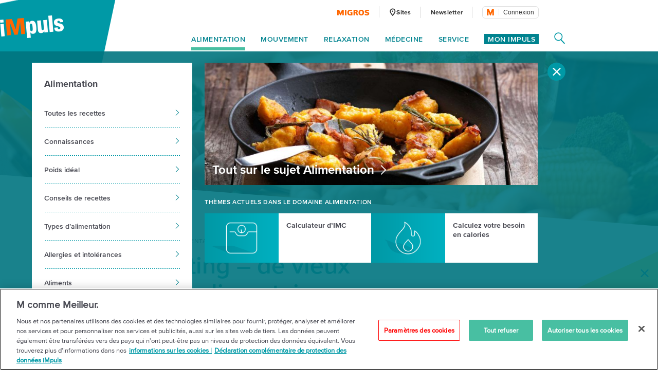

--- FILE ---
content_type: text/html;charset=UTF-8
request_url: https://impuls.migros.ch/fr/alimentation/types-d-alimentation/clean-eating/cleaneating
body_size: 32702
content:
<!DOCTYPE html>
<html lang="fr" data-setup='{}'
>
<head>
	<meta charset="utf-8">
<meta http-equiv="X-UA-Compatible" content="IE=edge">
<meta name="viewport" content="width=device-width, initial-scale=1">
<script type="text/javascript">
	var dataLayer = [{
		"eid":"PROD","pageType":"Detailseite","hrco":"200","pId":"13351c20-6050-47fb-b6d3-b713b1889ca0","lang":"fr","contentType":"article","pgc":["alimentation","types-d-alimentation","clean-eating","cleaneating"],"pnam":"/fr/alimentation/types-d-alimentation/clean-eating/cleaneating","siteType":"responsive","tags":["choix des denreés alimentaires","clean eating (sans additifs)","conseils en nutrition"]
	}];
</script>

<meta name="keywords" content=""/>
<meta name="description" content="iMpuls vous explique ce qu’est le clean eating équilibré, quels sont les avantages et inconvénients de ce mode de vie, et à quoi il faut veiller."/>

<link rel="icon" type="image/vnd.microsoft.icon" href="/.resources/terrific/assets/img/icon/favicon~2026-01-06-12-24-04-000~cache.ico">

<link rel="apple-touch-icon" sizes="76x76" href="/.resources/terrific/assets/img/icon/apple-touch-icon-76x76~2026-01-06-12-24-04-000~cache.png"/>
<link rel="apple-touch-icon" sizes="120x120" href="/.resources/terrific/assets/img/icon/apple-touch-icon-120x120~2026-01-06-12-24-04-000~cache.png"/>
<link rel="apple-touch-icon" sizes="152x152" href="/.resources/terrific/assets/img/icon/apple-touch-icon-152x152~2026-01-06-12-24-04-000~cache.png"/>
<link rel="apple-touch-icon" href="/.resources/terrific/assets/img/icon/apple-touch-icon~2026-01-06-12-24-04-000~cache.png"/>

<meta name="application-name" content="GPL"/>
<meta name="msapplication-TileColor" content="#0099A6"/>
<meta name="msapplication-TileImage" content="/.resources/terrific/assets/img/icon/tile-icon~2026-01-06-12-24-04-000~cache.png"/>
<meta name="format-detection" content="telephone=no">

<meta property="og:title" content="Le Clean Eating est-il sain? | Migros iMpuls"/>
<meta property="og:description" content="iMpuls vous explique ce qu’est le clean eating équilibré, quels sont les avantages et inconvénients de ce mode de vie, et à quoi il faut veiller."/>
<meta property="og:url" content="https://impuls.migros.ch/fr/alimentation/types-d-alimentation/clean-eating/cleaneating"/>
<meta property="og:site_name" content=" iMpuls - l´initiative santé de Migros"/>

	<meta itemprop="image" content="https://impuls.migros.ch/.imaging/flex/jcr:e4271480-390b-4f00-881f-20183933742e/crop/true/ratio/191:100/version/1542387249/width/1200/clean-eating.jpg"/>
	<meta property="og:image" content="https://impuls.migros.ch/.imaging/flex/jcr:e4271480-390b-4f00-881f-20183933742e/crop/true/ratio/191:100/version/1542387249/width/1200/clean-eating.jpg"/>
	<meta name="image" content="https://impuls.migros.ch/.imaging/flex/jcr:e4271480-390b-4f00-881f-20183933742e/crop/true/ratio/191:100/version/1542387249/width/1200/clean-eating.jpg"/>


<meta name="twitter:title" content="Le Clean Eating est-il sain? | Migros iMpuls">
<meta name="twitter:description" content="iMpuls vous explique ce qu’est le clean eating équilibré, quels sont les avantages et inconvénients de ce mode de vie, et à quoi il faut veiller.">
<meta name="twitter:site" content=" iMpuls - l´initiative santé de Migros">

<meta name="twitter:card" content="summary_large_image">
<meta name="twitter:image" content="https://impuls.migros.ch/.imaging/flex/jcr:e4271480-390b-4f00-881f-20183933742e/crop/true/ratio/191:100/version/1542387249/width/1200/clean-eating.jpg">


<title>Le Clean Eating est-il sain? | Migros iMpuls</title>

<script type="text/javascript" src="//cdn.migros.ch/msrc/20251126130128/main.js"></script>


<link rel="preload" href="https://fast.fonts.net/dv2/14/ae47a7f5-89da-4879-b934-29722c3dd451.woff2?[base64]&projectId=ba801a16-3aeb-4295-9c50-1cee984217ed" as="font" type="font/woff2" crossorigin>
<link rel="preload" href="https://fast.fonts.net/dv2/14/64017d81-9430-4cba-8219-8f5cc28b923e.woff2?[base64]&projectId=ba801a16-3aeb-4295-9c50-1cee984217ed" as="font" type="font/woff2" crossorigin>
<link rel="preload" href="https://fast.fonts.net/dv2/14/0d416408-95c6-4ad7-b08d-e60573d3b37d.woff2?[base64]&projectId=ba801a16-3aeb-4295-9c50-1cee984217ed" as="font" type="font/woff2" crossorigin>
<link rel="preload" href="https://fast.fonts.net/dv2/14/d9fe41ee-4904-4a11-ba11-b61cd3be767f.woff2?[base64]&projectId=ba801a16-3aeb-4295-9c50-1cee984217ed" as="font" type="font/woff2" crossorigin>
<link rel="preload" href="https://fast.fonts.net/dv2/14/a086d1e1-d71a-4248-bc5b-6a91bbda0756.woff2?[base64]&projectId=ba801a16-3aeb-4295-9c50-1cee984217ed" as="font" type="font/woff2" crossorigin>
<link type="text/css" rel="stylesheet" href="//fast.fonts.net/cssapi/ba801a16-3aeb-4295-9c50-1cee984217ed.css">

	<link href="/.resources/terrific/assets/css/base.min~2026-01-06-12-24-04-000~cache.css" rel="stylesheet">
	<link href="/.resources/terrific/assets/css/magnolia.min~2026-01-06-12-24-04-000~cache.css" rel="stylesheet">
	<link href="/.resources/terrific/assets/css/vendor.rev.min~2026-01-06-12-24-04-000~cache.css" rel="stylesheet">
	<link href="/.resources/terrific/assets/css/app1.rev.min~2026-01-06-12-24-04-000~cache.css" rel="stylesheet">
	<link href="/.resources/terrific/assets/css/app2.rev.min~2026-01-06-12-24-04-000~cache.css" rel="stylesheet">


	
	<link rel="stylesheet" type="text/css" href="/.resources/aperto-impuls-form/theme/css/styles~2026-01-06-11-24-06-000~cache.css" media="all"/>
	


	<link rel="alternate" hreflang="de" href="https://impuls.migros.ch/de/ernaehrung/ernaehrungsformen/clean-eating/cleaneating"/>

	<link rel="alternate" hreflang="x-default" href="https://impuls.migros.ch/de/ernaehrung/ernaehrungsformen/clean-eating/cleaneating"/>

	<link rel="alternate" hreflang="fr" href="https://impuls.migros.ch/fr/alimentation/types-d-alimentation/clean-eating/cleaneating"/>

	<link rel="alternate" hreflang="it" href="https://impuls.migros.ch/it/alimentazione/tipi-di-alimentazione/clean-eating/cleaneating"/>


	<link rel="canonical" itemprop="url" href="https://impuls.migros.ch/fr/alimentation/types-d-alimentation/clean-eating/cleaneating"/>


	<!-- OneTrust Cookies Consent Notice start for impuls.migros.ch -->
<script src="https://cdn.cookielaw.org/scripttemplates/otSDKStub.js" data-document-language="true" type="text/javascript" charset="UTF-8" data-domain-script="61632de7-80a4-4fff-b618-8002f75d0390" ></script>
<script type="text/javascript">
function OptanonWrapper() { }
</script>
<!-- OneTrust Cookies Consent Notice end for impuls.migros.ch -->


	<!-- QUALTRICS Start -Lang-Setting -->
<script type='text/javascript'>
  var Q_lang = /de|fr|it/.test(window.location.pathname.substr(1,2)) ? window.location.pathname.substr(1,2) : 'de';
</script>
<!-- QUALTRICS End - Lang-Setting -->


	<!--- KAMELEOON START --->
<script type="text/javascript">    // Duration in milliseconds to wait while the Kameleoon application file is loaded
    var kameleoonLoadingTimeout = 1000;

    window.kameleoonQueue = window.kameleoonQueue || [];
    window.kameleoonStartLoadTime = new Date().getTime();
    if (! document.getElementById("kameleoonLoadingStyleSheet") && ! window.kameleoonDisplayPageTimeOut)
    {
        var kameleoonS = document.getElementsByTagName("script")[0];
        var kameleoonCc = "* { visibility: hidden !important; background-image: none !important; }";
        var kameleoonStn = document.createElement("style");
        kameleoonStn.type = "text/css";
        kameleoonStn.id = "kameleoonLoadingStyleSheet";
        if (kameleoonStn.styleSheet)
        {
            kameleoonStn.styleSheet.cssText = kameleoonCc;
        }
        else
        {
            kameleoonStn.appendChild(document.createTextNode(kameleoonCc));
        }
        kameleoonS.parentNode.insertBefore(kameleoonStn, kameleoonS);
        window.kameleoonDisplayPage = function(fromEngine)
        {
            if (!fromEngine)
            {
                window.kameleoonTimeout = true;
            }
            if (kameleoonStn.parentNode)
            {
                kameleoonStn.parentNode.removeChild(kameleoonStn);
            }
        };
        window.kameleoonDisplayPageTimeOut = window.setTimeout(window.kameleoonDisplayPage, kameleoonLoadingTimeout);
    }</script><script type="text/javascript" src="//kmsgkwm1x0.kameleoon.io/kameleoon.js" async="true" fetchpriority="high"></script> 
<!--- KAMELEOON ENDE --->


	<style>.async-hide {
		opacity: 0 !important
	} </style>
	<script>
		(function (a, s, y, n, c, h, i, d, e) {
			s.className += ' ' + y;
			h.end = i = function () {
				s.className = s.className.replace(RegExp(' ?' + y), '')
			};
			(a[n] = a[n] || []).hide = h;
			setTimeout(function () {
				i();
				h.end = null
			}, c);
		})(window, document.documentElement, 'async-hide', 'dataLayer', 100, {'GTM-W3W2V8': true});
	</script>
	<script type="text/javascript">
		(function (w, d, s, l, i) {
			w[l] = w[l] || [];
			w[l].push({
				'gtm.start': new Date().getTime(),
				event: 'gtm.js'
			});

			var f = d.getElementsByTagName(s)[0],
				j = d.createElement(s), dl = l != 'dataLayer' ? '&l=' + l : '';

			j.async = true;
			j.src = 'https://www.googletagmanager.com/gtm.js?id=' + i + dl;

			f.parentNode.insertBefore(j, f);
		})(window, document, 'script', 'dataLayer', 'GTM-W3W2V8');
	</script>



<script type="text/javascript" charset="utf-8" async="" src="/.resources/magnolia-recommender/webresources/js/recommender.js"></script>



	
<script type="application/ld+json">
{"@context":"http://schema.org","@type":"Article","name":"Clean Eating – de vieux principes alimentaires sous un nouvel emballage","url":"https://impuls.migros.ch/fr/alimentation/types-d-alimentation/clean-eating/cleaneating","image":{"width":1680,"url":"/.imaging/flex/jcr:e4271480-390b-4f00-881f-20183933742e/crop/true/ratio/3:2/version/1542387249/width/1680/clean-eating.jpg","height":1120,"@type":"ImageObject"},"keywords":["Clean eating (sans additifs)"],"publisher":{"@type":"Organization","logo":{"width":248,"url":"/.imaging/flex/jcr:d314d58d-d7f4-42ae-a495-366f26c464b2/crop/true/ratio/20:7/version/1540302849/width/248/impuls-logo@2x.png","height":88,"@type":"ImageObject"},"name":"Migros iMpuls"},"mainEntityOfPage":true,"articleSection":"Alimentation","author":"Migros iMpuls","headline":"Le Clean Eating est-il sain?","description":"iMpuls vous explique ce qu’est le clean eating équilibré, quels sont les avantages et inconvénients de ce mode de vie, et à quoi il faut veiller.","datePublished":"2018-04-05","dateModified":"2025-02-18"}
</script>


	
<!-- START:google ad manager -->
<script async src="https://securepubads.g.doubleclick.net/tag/js/gpt.js"></script>
<script>
  window.googletag = window.googletag || {cmd: []};
  window._googleAdSlots = {};
  googletag.cmd.push(function() {
    _googleAdSlots['div-ad-static-mobile-banner'] =googletag.defineSlot('/3339924/fr-impuls.ch/fr/alimentation/types-d-alimentation/mobile_banner', [[320, 160],[300, 250]], 'div-ad-static-mobile-banner').addService(googletag.pubads());
    _googleAdSlots['div-ad-static-skyscraper-halfpagead'] =googletag.defineSlot('/3339924/fr-impuls.ch/fr/alimentation/types-d-alimentation/skyscraper_halfpagead', [[160, 600], [120, 600], [300, 600]], 'div-ad-static-skyscraper-halfpagead').addService(googletag.pubads());
    _googleAdSlots['div-ad-static-superbanner'] =googletag.defineSlot('/3339924/fr-impuls.ch/fr/alimentation/types-d-alimentation/superbanner', [[994, 250], [950, 250], [800, 250], [970, 250], [728, 90]], 'div-ad-static-superbanner').addService(googletag.pubads());
    googletag.pubads().disableInitialLoad();
    googletag.pubads().enableSingleRequest();
    googletag.pubads().collapseEmptyDivs();
    googletag.pubads().setTargeting('PageURL', ['/fr/alimentation/types-d-alimentation/clean-eating/cleaneating']);
    if(''){
        googletag.pubads().setTargeting('adspreview', ['']);
    }
    googletag.enableServices();
  });
</script>
<script>document.addEventListener("DOMContentLoaded", function() { var title = document.querySelector(".m-stage--landing .m-stage__title"); if (title) { title.parentNode.classList.add("m-stage__title-wrapper"); } });</script>
<!-- END:google ad manager -->


</head>
<body class="t-detail">

	<noscript>
	<iframe	src="https://www.googletagmanager.com/ns.html?id=GTM-W3W2V8"
			height="0" width="0"
			style="display:none;visibility:hidden"></iframe>
</noscript>



<noscript>
	<div class="container">
	<div class="row">
		<div class="col-xs-12 col-ms-12 col-sm-12 col-md-10 col-lg-10">
			<div class="a-noscript">
				<h2>Activez Javascript!</h2>
				<p>Sans Javascript, de nombreuses fonctions de Migros.ch ne sont pas accessibles ou mal représentées. Activez Javascript dans les paramètres de votre navigateur pour que impuls.migros.ch s’affiche correctement.</p>
			</div>
		</div>
	</div>
</div>

</noscript>
<div class="a-ie-message">
	<div class="container">
		<p class="a-ie-message__title">Internet Explorer n'est plus pris en charge</p>
		<p class="a-ie-message__text">Pour profiter au mieux de notre site Internet, nous vous invitons à utiliser un navigateur récent.</p>
	</div>
</div>



	
		<div class="m-coach-notification
			 js-m-coach-notification"
			data-t-name="CoachNotification">
			<img class="m-coach-notification__close js-m-coach-notification__close" src="/.resources/terrific/assets/img/components/coachnotification/coachnotification-close-icon~2026-01-06-12-24-04-000~cache.svg" alt="Fermer" title="Fermer">
			<div class="m-coach-notification__wrap">

				
				<div class="m-coach-notification__centered m-coach-notification__centered--anonymous">
					<p class="m-coach-notification__text">
						Vivre plus sainement?
					</p>
					<a class="m-coach-notification__link-href" href="/fr/coach-maigrir-retrouver-la-forme" title="Play Coach"></a>
					<div class="m-coach-notification__link">
						<img class="m-coach-notification__link-icon" src="/.resources/terrific/assets/img/components/coachnotification/coachnotification-play-icon~2026-01-06-12-24-04-000~cache.svg" alt="">
						<p class="m-coach-notification__link-text">Coach</p>
					</div>
				</div>
				<div class="m-coach-notification__centered m-coach-notification__centered--authenticated">
					<p class="m-coach-notification__text">
						Vivre plus sainement?
					</p>
					<a class="m-coach-notification__link-href" href="/fr/coach" title="Play Coach"></a>
					<div class="m-coach-notification__link">
						<img class="m-coach-notification__link-icon" src="/.resources/terrific/assets/img/components/coachnotification/coachnotification-play-icon~2026-01-06-12-24-04-000~cache.svg" alt="">
						<p class="m-coach-notification__link-text">Coach</p>
					</div>
				</div>
			</div>
		</div>
	


<nav class="m-off-canvas js-m-off-canvas" data-t-name="OffCanvas" role="navigation">
	<div class="m-off-canvas__background js-m-off-canvas__background">
		<span class="m-off-canvas__close-icon js-m-off-canvas__close-icon">
			<svg class="a-icon" xmlns="http://www.w3.org/2000/svg" role="img">
	<use xmlns:xlink="http://www.w3.org/1999/xlink" xlink:href="/.resources/terrific/assets/svg/icons~2026-01-06-12-24-04-000~cache.svg#icon-close"></use>
</svg>

		</span>
	</div>

	
	<div class="m-off-canvas__content js-m-off-canvas__content">
		
			<div class="m-search-widget-box"
     data-t-name="SearchWidgetBox"
     data-searchpage-url="/fr/service/recherche/q:{{searchTerm}}">
	
	
    	<div class="m-search-widget-box__field js-m-seach-widget-box__field"></div>
	
</div>

			<ul class="m-off-canvas__nav-list js-m-off-canvas__nav-list">
				
				
					<li class="m-off-canvas__nav-list-item js-m-off-canvas__nav-list-item">
						
							<a class="m-off-canvas__nav-list-link js-m-off-canvas__link-open-level2 js-m-nav-main__track" href="#" data-tracking-level="1">
								Alimentation
								<svg class="a-icon" xmlns="http://www.w3.org/2000/svg" role="img">
	<use xmlns:xlink="http://www.w3.org/1999/xlink" xlink:href="/.resources/terrific/assets/svg/icons~2026-01-06-12-24-04-000~cache.svg#icon-arrow-next"></use>
</svg>

							</a>
						
					</li>
				
					<li class="m-off-canvas__nav-list-item js-m-off-canvas__nav-list-item">
						
							<a class="m-off-canvas__nav-list-link js-m-off-canvas__link-open-level2 js-m-nav-main__track" href="#" data-tracking-level="1">
								Mouvement
								<svg class="a-icon" xmlns="http://www.w3.org/2000/svg" role="img">
	<use xmlns:xlink="http://www.w3.org/1999/xlink" xlink:href="/.resources/terrific/assets/svg/icons~2026-01-06-12-24-04-000~cache.svg#icon-arrow-next"></use>
</svg>

							</a>
						
					</li>
				
					<li class="m-off-canvas__nav-list-item js-m-off-canvas__nav-list-item">
						
							<a class="m-off-canvas__nav-list-link js-m-off-canvas__link-open-level2 js-m-nav-main__track" href="#" data-tracking-level="1">
								Relaxation
								<svg class="a-icon" xmlns="http://www.w3.org/2000/svg" role="img">
	<use xmlns:xlink="http://www.w3.org/1999/xlink" xlink:href="/.resources/terrific/assets/svg/icons~2026-01-06-12-24-04-000~cache.svg#icon-arrow-next"></use>
</svg>

							</a>
						
					</li>
				
					<li class="m-off-canvas__nav-list-item js-m-off-canvas__nav-list-item">
						
							<a class="m-off-canvas__nav-list-link js-m-off-canvas__link-open-level2 js-m-nav-main__track" href="#" data-tracking-level="1">
								Médecine
								<svg class="a-icon" xmlns="http://www.w3.org/2000/svg" role="img">
	<use xmlns:xlink="http://www.w3.org/1999/xlink" xlink:href="/.resources/terrific/assets/svg/icons~2026-01-06-12-24-04-000~cache.svg#icon-arrow-next"></use>
</svg>

							</a>
						
					</li>
				
					<li class="m-off-canvas__nav-list-item js-m-off-canvas__nav-list-item">
						
							<a class="m-off-canvas__nav-list-link js-m-off-canvas__link-open-level2 js-m-nav-main__track" href="#" data-tracking-level="1">
								Service
								<svg class="a-icon" xmlns="http://www.w3.org/2000/svg" role="img">
	<use xmlns:xlink="http://www.w3.org/1999/xlink" xlink:href="/.resources/terrific/assets/svg/icons~2026-01-06-12-24-04-000~cache.svg#icon-arrow-next"></use>
</svg>

							</a>
						
					</li>
				
			</ul>
		

		
			<div class="m-off-canvas__myimpuls-wrapper">
				
					<div class="m-off-canvas__myimpuls-person">
						<img class="m-off-canvas__myimpuls-person-img" src="/.resources/terrific/assets/img/components/offcanvas/coach~2026-01-06-12-24-04-000~cache.svg" />
					</div>
					<h3 class="m-off-canvas__myimpuls-title">Mon iMpuls</h3>
				
				
					<ul class="m-off-canvas__myimpuls-list">
						
							<li>
								<a href="/fr/mon-impuls" class="m-off-canvas__myimpuls-link">
									<span class="m-off-canvas__myimpuls-label">Sommaire</span>
								</a>
							</li>
						
							<li>
								<a href="/fr/mon-impuls/analyser" class="m-off-canvas__myimpuls-link">
									<span class="m-off-canvas__myimpuls-label">Analyser</span>
								</a>
							</li>
						
							<li>
								<a href="/fr/mon-impuls/apprendre" class="m-off-canvas__myimpuls-link">
									<span class="m-off-canvas__myimpuls-label">Apprendre</span>
								</a>
							</li>
						
							<li>
								<a href="/fr/mon-impuls/optimiser" class="m-off-canvas__myimpuls-link">
									<span class="m-off-canvas__myimpuls-label">Optimiser</span>
								</a>
							</li>
						
							<li>
								<a href="/fr/mon-impuls/mon-profil" class="m-off-canvas__myimpuls-link">
									<span class="m-off-canvas__myimpuls-label">Mon Profil</span>
								</a>
							</li>
						
					</ul>
				
			</div>
		

		
			<ul class="m-off-canvas__service-list">
				
					<li class="m-off-canvas__service-list-item">
						<a href="/fr/service/sites" class="m-off-canvas__service-list-link">
							<span class="m-off-canvas__service-list-label">Sites</span>
						</a>
					</li>
				
					<li class="m-off-canvas__service-list-item">
						<a href="/fr/newsletter" class="m-off-canvas__service-list-link">
							<span class="m-off-canvas__service-list-label">Newsletter</span>
						</a>
					</li>
				
			</ul>
		
	</div>
</nav>

<div class="m-search-widget-menu container-fluid" data-t-name="SearchWidgetMenu">
	<div class="container">
		<div class="row">
			<div class="col-xs-12">
				<div class="m-search-widget-menu__overlay js-m-search-widget-menu__overlay"></div>
				<div class="m-search-widget-menu__bg">
					<div class="m-search-widget-menu__bg-logo js-m-search-widget-menu__bg-logo">
						<div class="a-triangle" data-t-name="Triangle"></div>

					</div>
					<svg class="m-search-widget-menu__bg-flyout m-search-widget-menu__bg-flyout--md js-m-search-widget-menu__bg-flyout" width="1716px"
					     height="1133px" viewBox="-175 -814 1716 1133" preserveAspectRatio="xMinYMin meet" version="1.1"
					     xmlns="http://www.w3.org/2000/svg">
						<polygon id="triangle-back" stroke="none" fill-opacity="1" fill="#00838F" fill-rule="evenodd"
						         points="1540 -814 1157.42609 318.572713 -174.748636 73.4592258"></polygon>
					</svg>
					<svg class="m-search-widget-menu__bg-flyout m-search-widget-menu__bg-flyout--lg js-m-search-widget-menu__bg-flyout"
					     width="2124px" height="1403px" viewBox="-216 -1083 2124 1403" version="1.1"
					     xmlns="http://www.w3.org/2000/svg">
						<polygon id="triangle-back" stroke="none" fill="#00838F" fill-rule="evenodd"
						         points="1907.74864 -1083 1433.97091 319.572713 -215.787998 16.0253251"></polygon>
					</svg>
				</div>
			</div>
		</div>
		<div class="row">
			<div class="col-xs-12 m-search-widget-menu__wrap">
				
	<a class="m-logo" href="/fr">
		
			<div class="a-responsiveimage">
	<img class="a-responsiveimage__image lazyload"
		 data-sizes="auto"
		 src=""
		 srcset="[data-uri]"
		 data-srcset="/.imaging/flex/jcr:d314d58d-d7f4-42ae-a495-366f26c464b2/crop/true/ratio/20:7/version/1540302849/width/100/impuls-logo@2x.png 100w, /.imaging/flex/jcr:d314d58d-d7f4-42ae-a495-366f26c464b2/crop/true/ratio/20:7/version/1540302849/width/124/impuls-logo@2x.png 124w, /.imaging/flex/jcr:d314d58d-d7f4-42ae-a495-366f26c464b2/crop/true/ratio/20:7/version/1540302849/width/160/impuls-logo@2x.png 160w, /.imaging/flex/jcr:d314d58d-d7f4-42ae-a495-366f26c464b2/crop/true/ratio/20:7/version/1540302849/width/200/impuls-logo@2x.png 200w, /.imaging/flex/jcr:d314d58d-d7f4-42ae-a495-366f26c464b2/crop/true/ratio/20:7/version/1540302849/width/248/impuls-logo@2x.png 248w, "
	     alt="iMpuls Logo"
	     title="iMpuls Logo"/>
</div>

		
	</a>
	<div class="m-logo__print">
		<img class="m-logo__print-logo"
		     src="/.resources/terrific/assets/img/impuls-logo-print~2026-01-06-12-24-04-000~cache.jpg"
		     alt="Logo"/>
	</div>


				<div class="m-search-widget-menu__app">
					<div class="m-search-widget-box m-search-widget-box--standalone"
     data-t-name="SearchWidgetBox"
     data-searchpage-url="/fr/service/recherche/q:{{searchTerm}}">
	
	
    	<div class="m-search-widget-box__field js-m-seach-widget-box__field"></div>
	
</div>

					<div class="m-search-widget-menu__recommended">
							<span class="m-search-widget-menu__recommended-caption">
								Les rubriques les plus recherchées
							</span>
						<ul class="m-search-widget-menu__recommended-links">
							
						</ul>
					</div>
					<span class="m-search-widget-menu__action-close js-m-search-widget-menu__action-close">
						<svg width="20px" height="20px" viewBox="906 66 20 20" version="1.1"
							 xmlns="http://www.w3.org/2000/svg"
						>
					        <g stroke="none" stroke-width="1" fill="none" fill-rule="evenodd"
					           transform="translate(906.000000, 66.000000)">
						        <rect fill="#FFFFFF"
						              transform="translate(10.000000, 10.000000) rotate(-315.000000) translate(-10.000000, -10.000000)"
						              x="-2.57352941" y="8.60294118" width="25.1470588" height="2.79411765" rx="1.39705882"></rect>
						        <rect fill="#FFFFFF"
						              transform="translate(10.000000, 10.000000) scale(-1, 1) rotate(-315.000000) translate(-10.000000, -10.000000)"
						              x="-2.57352941" y="8.60294118" width="25.1470588" height="2.79411765" rx="1.39705882"></rect>
						    </g>
						</svg>
					</span>
				</div>
			</div>
		</div>
	</div>
</div>

<section class="container--main">
	<header class="l-header">
		<div class="container-fluid">
			<div class="container">
				<header class="o-header row" data-t-name="Header">
	<div class="col-xs-12">
		<div class="o-header__wrap clearfix">

			<div class="o-header__logo">
				
	<a class="m-logo" href="/fr">
		
			<div class="a-responsiveimage">
	<img class="a-responsiveimage__image lazyload"
		 data-sizes="auto"
		 src=""
		 srcset="[data-uri]"
		 data-srcset="/.imaging/flex/jcr:d314d58d-d7f4-42ae-a495-366f26c464b2/crop/true/ratio/20:7/version/1540302849/width/100/impuls-logo@2x.png 100w, /.imaging/flex/jcr:d314d58d-d7f4-42ae-a495-366f26c464b2/crop/true/ratio/20:7/version/1540302849/width/124/impuls-logo@2x.png 124w, /.imaging/flex/jcr:d314d58d-d7f4-42ae-a495-366f26c464b2/crop/true/ratio/20:7/version/1540302849/width/160/impuls-logo@2x.png 160w, /.imaging/flex/jcr:d314d58d-d7f4-42ae-a495-366f26c464b2/crop/true/ratio/20:7/version/1540302849/width/200/impuls-logo@2x.png 200w, /.imaging/flex/jcr:d314d58d-d7f4-42ae-a495-366f26c464b2/crop/true/ratio/20:7/version/1540302849/width/248/impuls-logo@2x.png 248w, "
	     alt="iMpuls Logo"
	     title="iMpuls Logo"/>
</div>

		
	</a>
	<div class="m-logo__print">
		<img class="m-logo__print-logo"
		     src="/.resources/terrific/assets/img/impuls-logo-print~2026-01-06-12-24-04-000~cache.jpg"
		     alt="Logo"/>
	</div>


			</div>

			<div class="o-header__nav">
				<div class="o-header__nav-meta">
					
	<ul class="m-nav-meta">
		
			<li class="m-nav-meta__item m-nav-meta__item--migros">
				<a class="m-nav-meta__link js-m-nav-main__link"
					href="https://www.migros.ch/fr?utm_source&#x3D;impuls.migros.ch&amp;amp;utm_medium&#x3D;referral&amp;amp;utm_campaign&#x3D;outgoing_links_impuls&amp;amp;utm_content&#x3D;cleaneating&amp;amp;utm_rubrik&#x3D;alimentation"
					target="_blank">
					
						
							<div class="a-responsiveimage">
	<img class="a-responsiveimage__image lazyload"
		 data-sizes="auto"
		 src=""
		 srcset="[data-uri]"
		 data-srcset="/.imaging/flex/jcr:fb5a1840-e551-4665-9b4f-d5a2d43bf763/crop/true/ratio/21:4/version/1540302831/width/63/migros-logo@2x.png 63w, /.imaging/flex/jcr:fb5a1840-e551-4665-9b4f-d5a2d43bf763/crop/true/ratio/21:4/version/1540302831/width/126/migros-logo@2x.png 126w, "
	     alt="Migros Logo"
	     title="Migros Logo"/>
</div>

						
					
				</a>
			</li>
		
		
			<li class="m-nav-meta__item">
				<a class="m-nav-meta__link js-m-nav-main__link"
				   href="/fr/service/sites"
				   >
				   
						<span class="m-nav-meta__icon">
							<svg class="a-icon" xmlns="http://www.w3.org/2000/svg" role="img">
	<use xmlns:xlink="http://www.w3.org/1999/xlink" xlink:href="/.resources/terrific/assets/svg/icons~2026-01-06-12-24-04-000~cache.svg#icon-health-location"></use>
</svg>

						</span>
					
					<span class="m-nav-meta__label m-nav-meta__label--locationFinder">
						Sites
					</span>
				</a>
			</li>
		
		
			<li class="m-nav-meta__item">
				<a class="m-nav-meta__link js-m-nav-main__link" href="/fr/newsletter"
					>
					<span class="m-nav-meta__label">
						Newsletter
					</span>
				</a>
			</li>
		
		
		
			<li class="m-nav-meta__item m-nav-meta__item--login js-m-nav-meta__item--login">
				<div class="m-login-profile" data-t-name="LoginProfile">
	<div class="m-login-profile__button js-m-login-profile__button"></div>
</div>

			</li>
		
	</ul>


				</div>

				<div class="o-header__nav-main">
					
	<ul class="m-nav-main js-m-nav-main m-nav-main--offset-right" data-t-name="NavMain">

		
		
			<li class="m-nav-main__item js-m-nav-main__item">
				<a class="m-nav-main__link js-m-nav-main__link js-m-nav-main__track state-m-nav-main__link--active js-m-nav-main__link--is-in-path" href="#" data-tracking-level="1">Alimentation</a>

				
				
					<div class="m-nav-main__flyout js-m-nav-main__flyout">
						<div class="row">
							<div class="col-md-12">
								<span class="m-nav-main__close js-m-nav-main__close"><svg class="a-icon" xmlns="http://www.w3.org/2000/svg" role="img">
	<use xmlns:xlink="http://www.w3.org/1999/xlink" xlink:href="/.resources/terrific/assets/svg/icons~2026-01-06-12-24-04-000~cache.svg#icon-close"></use>
</svg>
</span>

								<ul class="m-nav-main__aside-list js-m-nav-main__aside-list">

									
									<li class="m-nav-main__aside-item">
										<a href="/fr/alimentation" class="m-nav-main__aside-link-directly js-m-nav-main__aside-link-directly js-m-nav-main__track" data-tracking-level="2">Alimentation</a>
									</li>

									
									
										
											
												<li class="m-nav-main__aside-item">
													
														<a href="#" class="m-nav-main__aside-link js-m-nav-main__aside-link js-m-nav-main__track" data-tracking-level="2">Toutes les recettes<svg class="a-icon" xmlns="http://www.w3.org/2000/svg" role="img">
	<use xmlns:xlink="http://www.w3.org/1999/xlink" xlink:href="/.resources/terrific/assets/svg/icons~2026-01-06-12-24-04-000~cache.svg#icon-arrow-next"></use>
</svg>
</a>
														
														
															<div class="m-nav-main__level-3 m-nav-main__content js-m-nav-main__content">
																<div class="m-nav-main__content-box">
																	<h3>
																		<a href="/fr/alimentation/recettes">Toutes les recettes</a>
																	</h3>
																	<ul>
																		
																			<li>
																				<a href="/fr/alimentation/recettes/riches-en-proteines">Riches en protéines</a>
																			</li>
																		
																			<li>
																				<a href="/fr/alimentation/recettes/low-carb">Low Carb</a>
																			</li>
																		
																			<li>
																				<a href="/fr/alimentation/recettes/sans-sucres">Sans sucres</a>
																			</li>
																		
																			<li>
																				<a href="/fr/alimentation/recettes/vegane">Végane</a>
																			</li>
																		
																			<li>
																				<a href="/fr/alimentation/recettes/vegetarien">Végétarien</a>
																			</li>
																		
																			<li>
																				<a href="/fr/alimentation/recettes/viande">Viande</a>
																			</li>
																		
																			<li>
																				<a href="/fr/alimentation/recettes/poisson">Poisson</a>
																			</li>
																		
																			<li>
																				<a href="/fr/alimentation/recettes/sans-gluten">Sans gluten</a>
																			</li>
																		
																			<li>
																				<a href="/fr/alimentation/recettes/sans-lactose">Sans lactose</a>
																			</li>
																		
																			<li>
																				<a href="/fr/alimentation/recettes/petit-dejeuner">Petit-déjeuner</a>
																			</li>
																		
																			<li>
																				<a href="/fr/alimentation/recettes/rapides">Rapides</a>
																			</li>
																		
																			<li>
																				<a href="/fr/alimentation/recettes/dessert">Dessert</a>
																			</li>
																		
																			<li>
																				<a href="/fr/alimentation/recettes/soupes">Soupes</a>
																			</li>
																		
																			<li>
																				<a href="/fr/alimentation/recettes/risotto">Risotto</a>
																			</li>
																		
																	</ul>
																</div>
															</div>
														
													
												</li>
											
												<li class="m-nav-main__aside-item">
													
														<a href="#" class="m-nav-main__aside-link js-m-nav-main__aside-link js-m-nav-main__track" data-tracking-level="2">Connaissances<svg class="a-icon" xmlns="http://www.w3.org/2000/svg" role="img">
	<use xmlns:xlink="http://www.w3.org/1999/xlink" xlink:href="/.resources/terrific/assets/svg/icons~2026-01-06-12-24-04-000~cache.svg#icon-arrow-next"></use>
</svg>
</a>
														
														
															<div class="m-nav-main__level-3 m-nav-main__content js-m-nav-main__content">
																<div class="row">
																	<div class="col-md-6">
																		<div>
																			<h3>
																				<a href="/fr/alimentation/connaissances-nutritionnelles">Connaissances</a>
																			</h3>
																			<ul>
																				
																					<li>
																						<a href="/fr/alimentation/connaissances-nutritionnelles/choix-des-denrees-alimentaires">Stocker et préparer</a>
																					</li>
																				
																					<li>
																						<a href="/fr/alimentation/connaissances-nutritionnelles/alimentation-du-sportif">Nutrition sportive</a>
																					</li>
																				
																					<li>
																						<a href="/fr/alimentation/connaissances-nutritionnelles/superaliments">Superaliments</a>
																					</li>
																				
																					<li>
																						<a href="/fr/alimentation/connaissances-nutritionnelles/gout">Goût</a>
																					</li>
																				
																					<li>
																						<a href="/fr/alimentation/connaissances-nutritionnelles/morceau-de-savoir">Conseils et tests</a>
																					</li>
																				
																			</ul>
																		</div>
																	</div>
																</div>
															</div>
														
													
												</li>
											
												<li class="m-nav-main__aside-item">
													
														<a href="#" class="m-nav-main__aside-link js-m-nav-main__aside-link js-m-nav-main__track" data-tracking-level="2">Poids idéal<svg class="a-icon" xmlns="http://www.w3.org/2000/svg" role="img">
	<use xmlns:xlink="http://www.w3.org/1999/xlink" xlink:href="/.resources/terrific/assets/svg/icons~2026-01-06-12-24-04-000~cache.svg#icon-arrow-next"></use>
</svg>
</a>
														
														
															<div class="m-nav-main__level-3 m-nav-main__content js-m-nav-main__content">
																<div class="row">
																	<div class="col-md-6">
																		<div>
																			<h3>
																				<a href="/fr/alimentation/poids-ideal">Poids idéal</a>
																			</h3>
																			<ul>
																				
																					<li>
																						<a href="/fr/alimentation/poids-ideal/regimes">Régimes</a>
																					</li>
																				
																					<li>
																						<a href="/fr/alimentation/poids-ideal/jeune">Jeûne</a>
																					</li>
																				
																					<li>
																						<a href="/fr/alimentation/poids-ideal/maigrir-sainement">Maigrir sainement</a>
																					</li>
																				
																					<li>
																						<a href="/fr/alimentation/poids-ideal/conseil-dietetique">Conseil diététique</a>
																					</li>
																				
																					<li>
																						<a href="/fr/alimentation/poids-ideal/maintenir-son-poids">Le poids</a>
																					</li>
																				
																					<li>
																						<a href="/fr/alimentation/poids-ideal/calculateur-d-imc">Calculateur d’IMC</a>
																					</li>
																				
																					<li>
																						<a href="/fr/alimentation/poids-ideal/calculez-votre-besoin-en-calories">Calculez votre besoin en calories</a>
																					</li>
																				
																			</ul>
																		</div>
																	</div>
																</div>
															</div>
														
													
												</li>
											
												<li class="m-nav-main__aside-item">
													
														<a href="#" class="m-nav-main__aside-link js-m-nav-main__aside-link js-m-nav-main__track" data-tracking-level="2">Conseils de recettes<svg class="a-icon" xmlns="http://www.w3.org/2000/svg" role="img">
	<use xmlns:xlink="http://www.w3.org/1999/xlink" xlink:href="/.resources/terrific/assets/svg/icons~2026-01-06-12-24-04-000~cache.svg#icon-arrow-next"></use>
</svg>
</a>
														
														
															<div class="m-nav-main__level-3 m-nav-main__content js-m-nav-main__content">
																<div class="m-nav-main__content-box">
																	<h3>
																		<a href="/fr/alimentation/manger-sainement">Conseils de recettes</a>
																	</h3>
																	<ul>
																		
																			<li>
																				<a href="/fr/alimentation/manger-sainement/printemps">Printemps</a>
																			</li>
																		
																			<li>
																				<a href="/fr/alimentation/manger-sainement/ete">Été</a>
																			</li>
																		
																			<li>
																				<a href="/fr/alimentation/manger-sainement/automne">Automne </a>
																			</li>
																		
																			<li>
																				<a href="/fr/alimentation/manger-sainement/hiver">Hiver</a>
																			</li>
																		
																			<li>
																				<a href="/fr/alimentation/manger-sainement/internationale">Internationale</a>
																			</li>
																		
																			<li>
																				<a href="/fr/alimentation/manger-sainement/griller-sainement">Griller</a>
																			</li>
																		
																			<li>
																				<a href="/fr/alimentation/manger-sainement/petit-dejeuner">Petit-déjeuner</a>
																			</li>
																		
																			<li>
																				<a href="/fr/alimentation/manger-sainement/repas-de-midi">Repas de midi</a>
																			</li>
																		
																			<li>
																				<a href="/fr/alimentation/manger-sainement/snacks">Snacks</a>
																			</li>
																		
																			<li>
																				<a href="/fr/alimentation/manger-sainement/repas-rapides">Repas rapides</a>
																			</li>
																		
																	</ul>
																</div>
															</div>
														
													
												</li>
											
												<li class="m-nav-main__aside-item">
													
														<a href="#" class="m-nav-main__aside-link js-m-nav-main__aside-link js-m-nav-main__track" data-tracking-level="2">Types d’alimentation<svg class="a-icon" xmlns="http://www.w3.org/2000/svg" role="img">
	<use xmlns:xlink="http://www.w3.org/1999/xlink" xlink:href="/.resources/terrific/assets/svg/icons~2026-01-06-12-24-04-000~cache.svg#icon-arrow-next"></use>
</svg>
</a>
														
														
															<div class="m-nav-main__level-3 m-nav-main__content js-m-nav-main__content">
																<div class="row">
																	<div class="col-md-6">
																		<div>
																			<h3>
																				<a href="/fr/alimentation/types-d-alimentation">Types d’alimentation</a>
																			</h3>
																			<ul>
																				
																					<li>
																						<a href="/fr/alimentation/types-d-alimentation/alimentation-vegane">Alimentation végane</a>
																					</li>
																				
																					<li>
																						<a href="/fr/alimentation/types-d-alimentation/alimentation-sans-sucre">Réduire le sucre</a>
																					</li>
																				
																					<li>
																						<a href="/fr/alimentation/types-d-alimentation/alimentation-saisonniere-regional">Saisonnier et régional</a>
																					</li>
																				
																					<li>
																						<a href="/fr/alimentation/types-d-alimentation/alimentation-pauvre-en-glucides">Principe low carb</a>
																					</li>
																				
																					<li>
																						<a href="/fr/alimentation/types-d-alimentation/alimentation-vegetarienne">Manger végétarien</a>
																					</li>
																				
																					<li>
																						<a href="/fr/alimentation/types-d-alimentation/flexitarisme">Flexitarisme</a>
																					</li>
																				
																					<li>
																						<a href="/fr/alimentation/types-d-alimentation/plant-based">«Plant based»</a>
																					</li>
																				
																			</ul>
																		</div>
																	</div>
																</div>
															</div>
														
													
												</li>
											
												<li class="m-nav-main__aside-item">
													
														<a href="#" class="m-nav-main__aside-link js-m-nav-main__aside-link js-m-nav-main__track" data-tracking-level="2">Allergies et intolérances <svg class="a-icon" xmlns="http://www.w3.org/2000/svg" role="img">
	<use xmlns:xlink="http://www.w3.org/1999/xlink" xlink:href="/.resources/terrific/assets/svg/icons~2026-01-06-12-24-04-000~cache.svg#icon-arrow-next"></use>
</svg>
</a>
														
														
															<div class="m-nav-main__level-3 m-nav-main__content js-m-nav-main__content">
																<div class="row">
																	<div class="col-md-6">
																		<div>
																			<h3>
																				<a href="/fr/alimentation/allergies-intolerances">Allergies et intolérances </a>
																			</h3>
																			<ul>
																				
																					<li>
																						<a href="/fr/alimentation/allergies-intolerances/label-aha">aha!</a>
																					</li>
																				
																					<li>
																						<a href="/fr/alimentation/allergies-intolerances/causes-symptomes-diagnostics">Causes et symptômes</a>
																					</li>
																				
																					<li>
																						<a href="/fr/alimentation/allergies-intolerances/produits-sans-lactose">Produits sans lactose</a>
																					</li>
																				
																					<li>
																						<a href="/fr/alimentation/allergies-intolerances/coeliaquie">Maladie cœliaque</a>
																					</li>
																				
																					<li>
																						<a href="/fr/alimentation/allergies-intolerances/produits-sans-gluten">Produits sans gluten</a>
																					</li>
																				
																					<li>
																						<a href="/fr/alimentation/allergies-intolerances/allergies-alimentaires">Allergies</a>
																					</li>
																				
																					<li>
																						<a href="/fr/alimentation/allergies-intolerances/intolerances-alimentaires">Intolérances</a>
																					</li>
																				
																			</ul>
																		</div>
																	</div>
																</div>
															</div>
														
													
												</li>
											
												<li class="m-nav-main__aside-item">
													
														<a href="#" class="m-nav-main__aside-link js-m-nav-main__aside-link js-m-nav-main__track" data-tracking-level="2">Aliments<svg class="a-icon" xmlns="http://www.w3.org/2000/svg" role="img">
	<use xmlns:xlink="http://www.w3.org/1999/xlink" xlink:href="/.resources/terrific/assets/svg/icons~2026-01-06-12-24-04-000~cache.svg#icon-arrow-next"></use>
</svg>
</a>
														
														
															<div class="m-nav-main__level-3 m-nav-main__content js-m-nav-main__content">
																<div class="row">
																	<div class="col-md-6">
																		<div>
																			<h3>
																				<a href="/fr/alimentation/aliments">Aliments</a>
																			</h3>
																			<ul>
																				
																					<li>
																						<a href="/fr/alimentation/aliments/legumes">Légumes</a>
																					</li>
																				
																					<li>
																						<a href="/fr/alimentation/aliments/fruits">Fruits</a>
																					</li>
																				
																					<li>
																						<a href="/fr/alimentation/aliments/produits-cerealiers">Produits céréaliers</a>
																					</li>
																				
																					<li>
																						<a href="/fr/alimentation/aliments/viande-poisson-et-oeufs">Viande, poisson et œufs</a>
																					</li>
																				
																					<li>
																						<a href="/fr/alimentation/aliments/boissons">Boissons</a>
																					</li>
																				
																					<li>
																						<a href="/fr/alimentation/aliments/champignons">Les champignons sains</a>
																					</li>
																				
																					<li>
																						<a href="/fr/alimentation/aliments/noix-et-fruits-a-coque">Noix, fruits à coque</a>
																					</li>
																				
																			</ul>
																		</div>
																	</div>
																</div>
															</div>
														
													
												</li>
											
												<li class="m-nav-main__aside-item">
													
														<a href="#" class="m-nav-main__aside-link js-m-nav-main__aside-link js-m-nav-main__track" data-tracking-level="2">Nutriments<svg class="a-icon" xmlns="http://www.w3.org/2000/svg" role="img">
	<use xmlns:xlink="http://www.w3.org/1999/xlink" xlink:href="/.resources/terrific/assets/svg/icons~2026-01-06-12-24-04-000~cache.svg#icon-arrow-next"></use>
</svg>
</a>
														
														
															<div class="m-nav-main__level-3 m-nav-main__content js-m-nav-main__content">
																<div class="row">
																	<div class="col-md-6">
																		<div>
																			<h3>
																				<a href="/fr/alimentation/nutriments-vitamines-co">Nutriments</a>
																			</h3>
																			<ul>
																				
																					<li>
																						<a href="/fr/alimentation/nutriments-vitamines-co/proteines">Protéines</a>
																					</li>
																				
																					<li>
																						<a href="/fr/alimentation/nutriments-vitamines-co/vitamines">Vitamines</a>
																					</li>
																				
																					<li>
																						<a href="/fr/alimentation/nutriments-vitamines-co/substances-minerales">Substances minérales</a>
																					</li>
																				
																					<li>
																						<a href="/fr/alimentation/nutriments-vitamines-co/graisses">Graisses et huiles</a>
																					</li>
																				
																					<li>
																						<a href="/fr/alimentation/nutriments-vitamines-co/fibres-alimentaires">Fibres alimentaires</a>
																					</li>
																				
																					<li>
																						<a href="/fr/alimentation/nutriments-vitamines-co/micronutriments">Micronutriments </a>
																					</li>
																				
																					<li>
																						<a href="/fr/alimentation/nutriments-vitamines-co/macronutriments">Macronutriments</a>
																					</li>
																				
																			</ul>
																		</div>
																	</div>
																</div>
															</div>
														
													
												</li>
											
										
									
								</ul>
							</div>
						</div>
					</div>
				

			</li>
		
			<li class="m-nav-main__item js-m-nav-main__item">
				<a class="m-nav-main__link js-m-nav-main__link js-m-nav-main__track" href="#" data-tracking-level="1">Mouvement</a>

				
				
					<div class="m-nav-main__flyout js-m-nav-main__flyout">
						<div class="row">
							<div class="col-md-12">
								<span class="m-nav-main__close js-m-nav-main__close"><svg class="a-icon" xmlns="http://www.w3.org/2000/svg" role="img">
	<use xmlns:xlink="http://www.w3.org/1999/xlink" xlink:href="/.resources/terrific/assets/svg/icons~2026-01-06-12-24-04-000~cache.svg#icon-close"></use>
</svg>
</span>

								<ul class="m-nav-main__aside-list js-m-nav-main__aside-list">

									
									<li class="m-nav-main__aside-item">
										<a href="/fr/exercice-physique" class="m-nav-main__aside-link-directly js-m-nav-main__aside-link-directly js-m-nav-main__track" data-tracking-level="2">Mouvement</a>
									</li>

									
									
										
											
												<li class="m-nav-main__aside-item">
													
														<a href="#" class="m-nav-main__aside-link js-m-nav-main__aside-link js-m-nav-main__track" data-tracking-level="2">Connaissances<svg class="a-icon" xmlns="http://www.w3.org/2000/svg" role="img">
	<use xmlns:xlink="http://www.w3.org/1999/xlink" xlink:href="/.resources/terrific/assets/svg/icons~2026-01-06-12-24-04-000~cache.svg#icon-arrow-next"></use>
</svg>
</a>
														
														
															<div class="m-nav-main__level-3 m-nav-main__content js-m-nav-main__content">
																<div class="row">
																	<div class="col-md-6">
																		<div>
																			<h3>
																				<a href="/fr/exercice-physique/connaissances-sport">Connaissances</a>
																			</h3>
																			<ul>
																				
																					<li>
																						<a href="/fr/exercice-physique/connaissances-sport/motivation">Motivation</a>
																					</li>
																				
																					<li>
																						<a href="/fr/exercice-physique/connaissances-sport/type-d-exercice-physique">Type d&#x27;exercice physique</a>
																					</li>
																				
																					<li>
																						<a href="/fr/exercice-physique/connaissances-sport/exercice-physique-au-quotidien">Mouvement au quotidien</a>
																					</li>
																				
																					<li>
																						<a href="/fr/exercice-physique/connaissances-sport/bien-s-entrainer">Bien s’entraîner</a>
																					</li>
																				
																					<li>
																						<a href="/fr/exercice-physique/connaissances-sport/regeneration">Régénération</a>
																					</li>
																				
																			</ul>
																		</div>
																	</div>
																</div>
															</div>
														
													
												</li>
											
												<li class="m-nav-main__aside-item">
													
														<a href="#" class="m-nav-main__aside-link js-m-nav-main__aside-link js-m-nav-main__track" data-tracking-level="2">Course &amp; Jogging<svg class="a-icon" xmlns="http://www.w3.org/2000/svg" role="img">
	<use xmlns:xlink="http://www.w3.org/1999/xlink" xlink:href="/.resources/terrific/assets/svg/icons~2026-01-06-12-24-04-000~cache.svg#icon-arrow-next"></use>
</svg>
</a>
														
														
															<div class="m-nav-main__level-3 m-nav-main__content js-m-nav-main__content">
																<div class="row">
																	<div class="col-md-6">
																		<div>
																			<h3>
																				<a href="/fr/exercice-physique/jogging">Course &amp; Jogging</a>
																			</h3>
																			<ul>
																				
																					<li>
																						<a href="/fr/exercice-physique/jogging/courses-populaires">Courses populaires</a>
																					</li>
																				
																					<li>
																						<a href="/fr/exercice-physique/jogging/conseils-d-entrainement-a-la-course">Conseils</a>
																					</li>
																				
																					<li>
																						<a href="/fr/exercice-physique/jogging/entrainement-a-la-course">Programmes</a>
																					</li>
																				
																					<li>
																						<a href="/fr/exercice-physique/jogging/equipement-pour-la-course">Traqueurs d’activité</a>
																					</li>
																				
																			</ul>
																		</div>
																	</div>
																</div>
															</div>
														
													
												</li>
											
												<li class="m-nav-main__aside-item">
													
														<a href="#" class="m-nav-main__aside-link js-m-nav-main__aside-link js-m-nav-main__track" data-tracking-level="2">Indoor &amp; outdoor<svg class="a-icon" xmlns="http://www.w3.org/2000/svg" role="img">
	<use xmlns:xlink="http://www.w3.org/1999/xlink" xlink:href="/.resources/terrific/assets/svg/icons~2026-01-06-12-24-04-000~cache.svg#icon-arrow-next"></use>
</svg>
</a>
														
														
															<div class="m-nav-main__level-3 m-nav-main__content js-m-nav-main__content">
																<div class="row">
																	<div class="col-md-6">
																		<div>
																			<h3>
																				<a href="/fr/exercice-physique/indoor-outdoor-sport">Indoor &amp; outdoor</a>
																			</h3>
																			<ul>
																				
																					<li>
																						<a href="/fr/exercice-physique/indoor-outdoor-sport/inline-skating">Patinage en ligne</a>
																					</li>
																				
																					<li>
																						<a href="/fr/exercice-physique/indoor-outdoor-sport/sports-aquatiques">Sports aquatiques</a>
																					</li>
																				
																					<li>
																						<a href="/fr/exercice-physique/indoor-outdoor-sport/slow-up">slowUp</a>
																					</li>
																				
																					<li>
																						<a href="/fr/exercice-physique/indoor-outdoor-sport/stand-up-paddling">SUP</a>
																					</li>
																				
																					<li>
																						<a href="/fr/exercice-physique/indoor-outdoor-sport/golf">Golf</a>
																					</li>
																				
																					<li>
																						<a href="/fr/exercice-physique/indoor-outdoor-sport/sport-de-ballon">Sports de balle</a>
																					</li>
																				
																			</ul>
																		</div>
																	</div>
																</div>
															</div>
														
													
												</li>
											
												<li class="m-nav-main__aside-item">
													
														<a href="#" class="m-nav-main__aside-link js-m-nav-main__aside-link js-m-nav-main__track" data-tracking-level="2">Vélo et accessoires<svg class="a-icon" xmlns="http://www.w3.org/2000/svg" role="img">
	<use xmlns:xlink="http://www.w3.org/1999/xlink" xlink:href="/.resources/terrific/assets/svg/icons~2026-01-06-12-24-04-000~cache.svg#icon-arrow-next"></use>
</svg>
</a>
														
														
															<div class="m-nav-main__level-3 m-nav-main__content js-m-nav-main__content">
																<div class="row">
																	<div class="col-md-6">
																		<div>
																			<h3>
																				<a href="/fr/exercice-physique/velo">Vélo et accessoires</a>
																			</h3>
																			<ul>
																				
																					<li>
																						<a href="/fr/exercice-physique/velo/conseils-cyclisme">Astuces</a>
																					</li>
																				
																					<li>
																						<a href="/fr/exercice-physique/velo/tour-velo">Sortie à vélo</a>
																					</li>
																				
																					<li>
																						<a href="/fr/exercice-physique/velo/velo-electrique">Vélo électrique</a>
																					</li>
																				
																			</ul>
																		</div>
																	</div>
																</div>
															</div>
														
													
												</li>
											
												<li class="m-nav-main__aside-item">
													
														<a href="#" class="m-nav-main__aside-link js-m-nav-main__aside-link js-m-nav-main__track" data-tracking-level="2">Randonnée<svg class="a-icon" xmlns="http://www.w3.org/2000/svg" role="img">
	<use xmlns:xlink="http://www.w3.org/1999/xlink" xlink:href="/.resources/terrific/assets/svg/icons~2026-01-06-12-24-04-000~cache.svg#icon-arrow-next"></use>
</svg>
</a>
														
														
															<div class="m-nav-main__level-3 m-nav-main__content js-m-nav-main__content">
																<div class="row">
																	<div class="col-md-6">
																		<div>
																			<h3>
																				<a href="/fr/exercice-physique/randonnee">Randonnée</a>
																			</h3>
																			<ul>
																				
																					<li>
																						<a href="/fr/exercice-physique/randonnee/cas">Migros &amp; CAS</a>
																					</li>
																				
																					<li>
																						<a href="/fr/exercice-physique/randonnee/idees-d-excursion">Idées d’excursion</a>
																					</li>
																				
																					<li>
																						<a href="/fr/exercice-physique/randonnee/equipement-pour-randonnee">Équipement</a>
																					</li>
																				
																					<li>
																						<a href="/fr/exercice-physique/randonnee/connaissances-sur-la-randonnee">Connaissances</a>
																					</li>
																				
																			</ul>
																		</div>
																	</div>
																</div>
															</div>
														
													
												</li>
											
												<li class="m-nav-main__aside-item">
													
														<a href="#" class="m-nav-main__aside-link js-m-nav-main__aside-link js-m-nav-main__track" data-tracking-level="2">Sports d’hiver<svg class="a-icon" xmlns="http://www.w3.org/2000/svg" role="img">
	<use xmlns:xlink="http://www.w3.org/1999/xlink" xlink:href="/.resources/terrific/assets/svg/icons~2026-01-06-12-24-04-000~cache.svg#icon-arrow-next"></use>
</svg>
</a>
														
														
															<div class="m-nav-main__level-3 m-nav-main__content js-m-nav-main__content">
																<div class="row">
																	<div class="col-md-6">
																		<div>
																			<h3>
																				<a href="/fr/exercice-physique/sports-d-hiver">Sports d’hiver</a>
																			</h3>
																			<ul>
																				
																					<li>
																						<a href="/fr/exercice-physique/sports-d-hiver/ski-de-fond">Ski de fond</a>
																					</li>
																				
																					<li>
																						<a href="/fr/exercice-physique/sports-d-hiver/ski">Le ski sur piste</a>
																					</li>
																				
																					<li>
																						<a href="/fr/exercice-physique/sports-d-hiver/patin-a-glace">Patinage à glace</a>
																					</li>
																				
																					<li>
																						<a href="/fr/exercice-physique/sports-d-hiver/randonnee-hivernale">Randonnée dans la neige</a>
																					</li>
																				
																					<li>
																						<a href="/fr/exercice-physique/sports-d-hiver/raquettes-a-neige">Raquettes à neige</a>
																					</li>
																				
																			</ul>
																		</div>
																	</div>
																</div>
															</div>
														
													
												</li>
											
												<li class="m-nav-main__aside-item">
													
														<a href="#" class="m-nav-main__aside-link js-m-nav-main__aside-link js-m-nav-main__track" data-tracking-level="2">Fitness<svg class="a-icon" xmlns="http://www.w3.org/2000/svg" role="img">
	<use xmlns:xlink="http://www.w3.org/1999/xlink" xlink:href="/.resources/terrific/assets/svg/icons~2026-01-06-12-24-04-000~cache.svg#icon-arrow-next"></use>
</svg>
</a>
														
														
															<div class="m-nav-main__level-3 m-nav-main__content js-m-nav-main__content">
																<div class="row">
																	<div class="col-md-6">
																		<div>
																			<h3>
																				<a href="/fr/exercice-physique/fitness">Fitness</a>
																			</h3>
																			<ul>
																				
																					<li>
																						<a href="/fr/exercice-physique/fitness/musculation">Musculation</a>
																					</li>
																				
																					<li>
																						<a href="/fr/exercice-physique/fitness/entrainement-a-l-endurance">Endurance</a>
																					</li>
																				
																					<li>
																						<a href="/fr/exercice-physique/fitness/group-fitness">Cours collectifs de fitness</a>
																					</li>
																				
																					<li>
																						<a href="/fr/exercice-physique/fitness/videos-et-entrainements-de-fitness">Vidéos</a>
																					</li>
																				
																			</ul>
																		</div>
																	</div>
																</div>
															</div>
														
													
												</li>
											
										
									
								</ul>
							</div>
						</div>
					</div>
				

			</li>
		
			<li class="m-nav-main__item js-m-nav-main__item">
				<a class="m-nav-main__link js-m-nav-main__link js-m-nav-main__track" href="#" data-tracking-level="1">Relaxation</a>

				
				
					<div class="m-nav-main__flyout js-m-nav-main__flyout">
						<div class="row">
							<div class="col-md-12">
								<span class="m-nav-main__close js-m-nav-main__close"><svg class="a-icon" xmlns="http://www.w3.org/2000/svg" role="img">
	<use xmlns:xlink="http://www.w3.org/1999/xlink" xlink:href="/.resources/terrific/assets/svg/icons~2026-01-06-12-24-04-000~cache.svg#icon-close"></use>
</svg>
</span>

								<ul class="m-nav-main__aside-list js-m-nav-main__aside-list">

									
									<li class="m-nav-main__aside-item">
										<a href="/fr/relaxation" class="m-nav-main__aside-link-directly js-m-nav-main__aside-link-directly js-m-nav-main__track" data-tracking-level="2">Relaxation</a>
									</li>

									
									
										
											
												<li class="m-nav-main__aside-item">
													
														<a href="#" class="m-nav-main__aside-link js-m-nav-main__aside-link js-m-nav-main__track" data-tracking-level="2">Yoga<svg class="a-icon" xmlns="http://www.w3.org/2000/svg" role="img">
	<use xmlns:xlink="http://www.w3.org/1999/xlink" xlink:href="/.resources/terrific/assets/svg/icons~2026-01-06-12-24-04-000~cache.svg#icon-arrow-next"></use>
</svg>
</a>
														
														
															<div class="m-nav-main__level-3 m-nav-main__content js-m-nav-main__content">
																<div class="row">
																	<div class="col-md-6">
																		<div>
																			<h3>
																				<a href="/fr/relaxation/yoga">Yoga</a>
																			</h3>
																			<ul>
																				
																					<li>
																						<a href="/fr/relaxation/yoga/exercices-de-yoga">Exercices de yoga</a>
																					</li>
																				
																					<li>
																						<a href="/fr/relaxation/yoga/styles-de-yoga">Styles de yoga</a>
																					</li>
																				
																					<li>
																						<a href="/fr/relaxation/yoga/tout-savoir-sur-le-yoga">Les vertus du yoga</a>
																					</li>
																				
																			</ul>
																		</div>
																	</div>
																</div>
															</div>
														
													
												</li>
											
												<li class="m-nav-main__aside-item">
													
														<a href="#" class="m-nav-main__aside-link js-m-nav-main__aside-link js-m-nav-main__track" data-tracking-level="2">Équilibre de vie<svg class="a-icon" xmlns="http://www.w3.org/2000/svg" role="img">
	<use xmlns:xlink="http://www.w3.org/1999/xlink" xlink:href="/.resources/terrific/assets/svg/icons~2026-01-06-12-24-04-000~cache.svg#icon-arrow-next"></use>
</svg>
</a>
														
														
															<div class="m-nav-main__level-3 m-nav-main__content js-m-nav-main__content">
																<div class="row">
																	<div class="col-md-6">
																		<div>
																			<h3>
																				<a href="/fr/relaxation/equilibre-vie-professionnelle-vie-privee">Équilibre de vie</a>
																			</h3>
																			<ul>
																				
																					<li>
																						<a href="/fr/relaxation/equilibre-vie-professionnelle-vie-privee/travail-et-sante">Travail et santé</a>
																					</li>
																				
																					<li>
																						<a href="/fr/relaxation/equilibre-vie-professionnelle-vie-privee/burnout">Burn-out</a>
																					</li>
																				
																					<li>
																						<a href="/fr/relaxation/equilibre-vie-professionnelle-vie-privee/etre-heureux">Être heureux</a>
																					</li>
																				
																					<li>
																						<a href="/fr/relaxation/equilibre-vie-professionnelle-vie-privee/digital-detox">Detox numérique</a>
																					</li>
																				
																					<li>
																						<a href="/fr/relaxation/equilibre-vie-professionnelle-vie-privee/vie-privee">vie-privee</a>
																					</li>
																				
																			</ul>
																		</div>
																	</div>
																</div>
															</div>
														
													
												</li>
											
												<li class="m-nav-main__aside-item">
													
														<a href="#" class="m-nav-main__aside-link js-m-nav-main__aside-link js-m-nav-main__track" data-tracking-level="2">Le stress<svg class="a-icon" xmlns="http://www.w3.org/2000/svg" role="img">
	<use xmlns:xlink="http://www.w3.org/1999/xlink" xlink:href="/.resources/terrific/assets/svg/icons~2026-01-06-12-24-04-000~cache.svg#icon-arrow-next"></use>
</svg>
</a>
														
														
															<div class="m-nav-main__level-3 m-nav-main__content js-m-nav-main__content">
																<div class="row">
																	<div class="col-md-6">
																		<div>
																			<h3>
																				<a href="/fr/relaxation/stress">Le stress</a>
																			</h3>
																			<ul>
																				
																					<li>
																						<a href="/fr/relaxation/stress/symptomes-de-stress">Symptômes du stress</a>
																					</li>
																				
																					<li>
																						<a href="/fr/relaxation/stress/la-gestion-du-stress">Gestion du stress</a>
																					</li>
																				
																			</ul>
																		</div>
																	</div>
																</div>
															</div>
														
													
												</li>
											
												<li class="m-nav-main__aside-item">
													
														<a href="#" class="m-nav-main__aside-link js-m-nav-main__aside-link js-m-nav-main__track" data-tracking-level="2">Sommeil<svg class="a-icon" xmlns="http://www.w3.org/2000/svg" role="img">
	<use xmlns:xlink="http://www.w3.org/1999/xlink" xlink:href="/.resources/terrific/assets/svg/icons~2026-01-06-12-24-04-000~cache.svg#icon-arrow-next"></use>
</svg>
</a>
														
														
															<div class="m-nav-main__level-3 m-nav-main__content js-m-nav-main__content">
																<div class="row">
																	<div class="col-md-6">
																		<div>
																			<h3>
																				<a href="/fr/relaxation/sommeil">Sommeil</a>
																			</h3>
																			<ul>
																				
																					<li>
																						<a href="/fr/relaxation/sommeil/troubles-du-sommeil">Troubles du sommeil</a>
																					</li>
																				
																					<li>
																						<a href="/fr/relaxation/sommeil/mieux-dormir">Mieux dormir</a>
																					</li>
																				
																					<li>
																						<a href="/fr/relaxation/sommeil/fatigue">La fatigue</a>
																					</li>
																				
																			</ul>
																		</div>
																	</div>
																</div>
															</div>
														
													
												</li>
											
												<li class="m-nav-main__aside-item">
													
														<a href="#" class="m-nav-main__aside-link js-m-nav-main__aside-link js-m-nav-main__track" data-tracking-level="2">Bien-être<svg class="a-icon" xmlns="http://www.w3.org/2000/svg" role="img">
	<use xmlns:xlink="http://www.w3.org/1999/xlink" xlink:href="/.resources/terrific/assets/svg/icons~2026-01-06-12-24-04-000~cache.svg#icon-arrow-next"></use>
</svg>
</a>
														
														
															<div class="m-nav-main__level-3 m-nav-main__content js-m-nav-main__content">
																<div class="row">
																	<div class="col-md-6">
																		<div>
																			<h3>
																				<a href="/fr/relaxation/bien-etre">Bien-être</a>
																			</h3>
																			<ul>
																				
																					<li>
																						<a href="/fr/relaxation/bien-etre/bien-etre-a-la-maison">Bien-être à la maison</a>
																					</li>
																				
																					<li>
																						<a href="/fr/relaxation/bien-etre/sauna-hammam-bain-de-vapeur">Sauna, hammam et Cie</a>
																					</li>
																				
																					<li>
																						<a href="/fr/relaxation/bien-etre/massage">Massage</a>
																					</li>
																				
																			</ul>
																		</div>
																	</div>
																</div>
															</div>
														
													
												</li>
											
												<li class="m-nav-main__aside-item">
													
														<a href="#" class="m-nav-main__aside-link js-m-nav-main__aside-link js-m-nav-main__track" data-tracking-level="2">Relaxation au quotidien<svg class="a-icon" xmlns="http://www.w3.org/2000/svg" role="img">
	<use xmlns:xlink="http://www.w3.org/1999/xlink" xlink:href="/.resources/terrific/assets/svg/icons~2026-01-06-12-24-04-000~cache.svg#icon-arrow-next"></use>
</svg>
</a>
														
														
															<div class="m-nav-main__level-3 m-nav-main__content js-m-nav-main__content">
																<div class="row">
																	<div class="col-md-6">
																		<div>
																			<h3>
																				<a href="/fr/relaxation/relaxation-au-quotidien">Relaxation au quotidien</a>
																			</h3>
																			<ul>
																				
																					<li>
																						<a href="/fr/relaxation/relaxation-au-quotidien/escapades-et-vacances">Vacances</a>
																					</li>
																				
																					<li>
																						<a href="/fr/relaxation/relaxation-au-quotidien/se-detendre-chez-soi">Détente active</a>
																					</li>
																				
																					<li>
																						<a href="/fr/relaxation/relaxation-au-quotidien/musique">Musique</a>
																					</li>
																				
																					<li>
																						<a href="/fr/relaxation/relaxation-au-quotidien/detente-dehors">Detente dehors</a>
																					</li>
																				
																			</ul>
																		</div>
																	</div>
																</div>
															</div>
														
													
												</li>
											
												<li class="m-nav-main__aside-item">
													
														<a href="#" class="m-nav-main__aside-link js-m-nav-main__aside-link js-m-nav-main__track" data-tracking-level="2">Techniques de relaxation<svg class="a-icon" xmlns="http://www.w3.org/2000/svg" role="img">
	<use xmlns:xlink="http://www.w3.org/1999/xlink" xlink:href="/.resources/terrific/assets/svg/icons~2026-01-06-12-24-04-000~cache.svg#icon-arrow-next"></use>
</svg>
</a>
														
														
															<div class="m-nav-main__level-3 m-nav-main__content js-m-nav-main__content">
																<div class="row">
																	<div class="col-md-6">
																		<div>
																			<h3>
																				<a href="/fr/relaxation/techniques-de-relaxation">Techniques de relaxation</a>
																			</h3>
																			<ul>
																				
																					<li>
																						<a href="/fr/relaxation/techniques-de-relaxation/meditation">Méditation</a>
																					</li>
																				
																					<li>
																						<a href="/fr/relaxation/techniques-de-relaxation/exercices-de-relaxation">Exercices</a>
																					</li>
																				
																					<li>
																						<a href="/fr/relaxation/techniques-de-relaxation/detente-orientale">Détente orientale</a>
																					</li>
																				
																					<li>
																						<a href="/fr/relaxation/techniques-de-relaxation/pleine-conscience">Pleine conscience</a>
																					</li>
																				
																					<li>
																						<a href="/fr/relaxation/techniques-de-relaxation/conseils-pour-se-relaxer">Conseils de relaxation</a>
																					</li>
																				
																			</ul>
																		</div>
																	</div>
																</div>
															</div>
														
													
												</li>
											
										
									
								</ul>
							</div>
						</div>
					</div>
				

			</li>
		
			<li class="m-nav-main__item js-m-nav-main__item">
				<a class="m-nav-main__link js-m-nav-main__link js-m-nav-main__track" href="#" data-tracking-level="1">Médecine</a>

				
				
					<div class="m-nav-main__flyout js-m-nav-main__flyout">
						<div class="row">
							<div class="col-md-12">
								<span class="m-nav-main__close js-m-nav-main__close"><svg class="a-icon" xmlns="http://www.w3.org/2000/svg" role="img">
	<use xmlns:xlink="http://www.w3.org/1999/xlink" xlink:href="/.resources/terrific/assets/svg/icons~2026-01-06-12-24-04-000~cache.svg#icon-close"></use>
</svg>
</span>

								<ul class="m-nav-main__aside-list js-m-nav-main__aside-list">

									
									<li class="m-nav-main__aside-item">
										<a href="/fr/medecine" class="m-nav-main__aside-link-directly js-m-nav-main__aside-link-directly js-m-nav-main__track" data-tracking-level="2">Médecine</a>
									</li>

									
									
										
											
												<li class="m-nav-main__aside-item">
													
														<a href="#" class="m-nav-main__aside-link js-m-nav-main__aside-link js-m-nav-main__track" data-tracking-level="2">Prévention de la santé<svg class="a-icon" xmlns="http://www.w3.org/2000/svg" role="img">
	<use xmlns:xlink="http://www.w3.org/1999/xlink" xlink:href="/.resources/terrific/assets/svg/icons~2026-01-06-12-24-04-000~cache.svg#icon-arrow-next"></use>
</svg>
</a>
														
														
															<div class="m-nav-main__level-3 m-nav-main__content js-m-nav-main__content">
																<div class="row">
																	<div class="col-md-6">
																		<div>
																			<h3>
																				<a href="/fr/medecine/bilans-et-prevention">Prévention de la santé</a>
																			</h3>
																			<ul>
																				
																					<li>
																						<a href="/fr/medecine/bilans-et-prevention/renforcer-le-systeme-immunitaire">Système immunitaire</a>
																					</li>
																				
																					<li>
																						<a href="/fr/medecine/bilans-et-prevention/protection-solaire">Protection solaire</a>
																					</li>
																				
																					<li>
																						<a href="/fr/medecine/bilans-et-prevention/protection-anti-insectes">Protection anti-insectes</a>
																					</li>
																				
																					<li>
																						<a href="/fr/medecine/bilans-et-prevention/medecine-de-voyage">Médecine de voyage</a>
																					</li>
																				
																					<li>
																						<a href="/fr/medecine/bilans-et-prevention/canicule">Chaleur</a>
																					</li>
																				
																			</ul>
																		</div>
																	</div>
																</div>
															</div>
														
													
												</li>
											
												<li class="m-nav-main__aside-item">
													
														<a href="#" class="m-nav-main__aside-link js-m-nav-main__aside-link js-m-nav-main__track" data-tracking-level="2">Santé au quotidien<svg class="a-icon" xmlns="http://www.w3.org/2000/svg" role="img">
	<use xmlns:xlink="http://www.w3.org/1999/xlink" xlink:href="/.resources/terrific/assets/svg/icons~2026-01-06-12-24-04-000~cache.svg#icon-arrow-next"></use>
</svg>
</a>
														
														
															<div class="m-nav-main__level-3 m-nav-main__content js-m-nav-main__content">
																<div class="row">
																	<div class="col-md-6">
																		<div>
																			<h3>
																				<a href="/fr/medecine/sante-au-quotidien">Santé au quotidien</a>
																			</h3>
																			<ul>
																				
																					<li>
																						<a href="/fr/medecine/sante-au-quotidien/hygiene-bucco-dentaire">Hygiène bucco-dentaire</a>
																					</li>
																				
																					<li>
																						<a href="/fr/medecine/sante-au-quotidien/soins-corporels">Soins corporels</a>
																					</li>
																				
																					<li>
																						<a href="/fr/medecine/sante-au-quotidien/sante-psychique">Santé psychique</a>
																					</li>
																				
																					<li>
																						<a href="/fr/medecine/sante-au-quotidien/ergonomie">Ergonomie</a>
																					</li>
																				
																					<li>
																						<a href="/fr/medecine/sante-au-quotidien/conseils-de-sante">Blessures</a>
																					</li>
																				
																					<li>
																						<a href="/fr/medecine/sante-au-quotidien/habitudes-genantes">Habitudes gênantes</a>
																					</li>
																				
																			</ul>
																		</div>
																	</div>
																</div>
															</div>
														
													
												</li>
											
												<li class="m-nav-main__aside-item">
													
														<a href="#" class="m-nav-main__aside-link js-m-nav-main__aside-link js-m-nav-main__track" data-tracking-level="2">Maladies<svg class="a-icon" xmlns="http://www.w3.org/2000/svg" role="img">
	<use xmlns:xlink="http://www.w3.org/1999/xlink" xlink:href="/.resources/terrific/assets/svg/icons~2026-01-06-12-24-04-000~cache.svg#icon-arrow-next"></use>
</svg>
</a>
														
														
															<div class="m-nav-main__level-3 m-nav-main__content js-m-nav-main__content">
																<div class="m-nav-main__content-box">
																	<h3>
																		<a href="/fr/medecine/maladies">Maladies</a>
																	</h3>
																	<ul>
																		
																			<li>
																				<a href="/fr/medecine/maladies/allergies">Allergies</a>
																			</li>
																		
																			<li>
																				<a href="/fr/medecine/maladies/diabete">Diabète</a>
																			</li>
																		
																			<li>
																				<a href="/fr/medecine/maladies/maladies-cardiovasculaires">Maladies cardiovasculaires</a>
																			</li>
																		
																			<li>
																				<a href="/fr/medecine/maladies/grippe">Grippe</a>
																			</li>
																		
																			<li>
																				<a href="/fr/medecine/maladies/refroidissement">Refroidissement</a>
																			</li>
																		
																			<li>
																				<a href="/fr/medecine/maladies/maladies-infectieuses">Maladies infectieuses</a>
																			</li>
																		
																			<li>
																				<a href="/fr/medecine/maladies/maladie-cutanee">Maladies de la peau</a>
																			</li>
																		
																			<li>
																				<a href="/fr/medecine/maladies/demence">La démence</a>
																			</li>
																		
																			<li>
																				<a href="/fr/medecine/maladies/toux">Toux</a>
																			</li>
																		
																			<li>
																				<a href="/fr/medecine/maladies/epidemie-pandemie">Coronavirus</a>
																			</li>
																		
																			<li>
																				<a href="/fr/medecine/maladies/cancer">Cancer</a>
																			</li>
																		
																			<li>
																				<a href="/fr/medecine/maladies/ganglions-lymphatiques-armes-contre-germes-et-virus">Ganglion lymphatique</a>
																			</li>
																		
																			<li>
																				<a href="/fr/medecine/maladies/obesite">Obésité</a>
																			</li>
																		
																	</ul>
																</div>
															</div>
														
													
												</li>
											
												<li class="m-nav-main__aside-item">
													
														<a href="#" class="m-nav-main__aside-link js-m-nav-main__aside-link js-m-nav-main__track" data-tracking-level="2">Médecine du sport<svg class="a-icon" xmlns="http://www.w3.org/2000/svg" role="img">
	<use xmlns:xlink="http://www.w3.org/1999/xlink" xlink:href="/.resources/terrific/assets/svg/icons~2026-01-06-12-24-04-000~cache.svg#icon-arrow-next"></use>
</svg>
</a>
														
														
															<div class="m-nav-main__level-3 m-nav-main__content js-m-nav-main__content">
																<div class="row">
																	<div class="col-md-6">
																		<div>
																			<h3>
																				<a href="/fr/medecine/medecine-du-sport">Médecine du sport</a>
																			</h3>
																			<ul>
																				
																					<li>
																						<a href="/fr/medecine/medecine-du-sport/prevention">Prévention</a>
																					</li>
																				
																					<li>
																						<a href="/fr/medecine/medecine-du-sport/blessures-sportives">Les blessures sportives</a>
																					</li>
																				
																					<li>
																						<a href="/fr/medecine/medecine-du-sport/traitement">Traitement</a>
																					</li>
																				
																			</ul>
																		</div>
																	</div>
																</div>
															</div>
														
													
												</li>
											
												<li class="m-nav-main__aside-item">
													
														<a href="#" class="m-nav-main__aside-link js-m-nav-main__aside-link js-m-nav-main__track" data-tracking-level="2">Maux physiques<svg class="a-icon" xmlns="http://www.w3.org/2000/svg" role="img">
	<use xmlns:xlink="http://www.w3.org/1999/xlink" xlink:href="/.resources/terrific/assets/svg/icons~2026-01-06-12-24-04-000~cache.svg#icon-arrow-next"></use>
</svg>
</a>
														
														
															<div class="m-nav-main__level-3 m-nav-main__content js-m-nav-main__content">
																<div class="m-nav-main__content-box">
																	<h3>
																		<a href="/fr/medecine/maux">Maux physiques</a>
																	</h3>
																	<ul>
																		
																			<li>
																				<a href="/fr/medecine/maux/digestion">Digestion</a>
																			</li>
																		
																			<li>
																				<a href="/fr/medecine/maux/appareil-cardiovasculaire">Appareil cardiovasculaire</a>
																			</li>
																		
																			<li>
																				<a href="/fr/medecine/maux/douleurs-dorsales">Douleurs dorsales</a>
																			</li>
																		
																			<li>
																				<a href="/fr/medecine/maux/douleurs-articulaires">Douleurs articulaires</a>
																			</li>
																		
																			<li>
																				<a href="/fr/medecine/maux/tension-arterielle">Tension artérielle</a>
																			</li>
																		
																			<li>
																				<a href="/fr/medecine/maux/rhumatismes">Rhumatismes</a>
																			</li>
																		
																			<li>
																				<a href="/fr/medecine/maux/problemes-de-vessie">Problèmes de vessie</a>
																			</li>
																		
																			<li>
																				<a href="/fr/medecine/maux/deficience-visuelle">Bien voir</a>
																			</li>
																		
																			<li>
																				<a href="/fr/medecine/maux/problemes-d-audition">Audition</a>
																			</li>
																		
																	</ul>
																</div>
															</div>
														
													
												</li>
											
												<li class="m-nav-main__aside-item">
													
														<a href="#" class="m-nav-main__aside-link js-m-nav-main__aside-link js-m-nav-main__track" data-tracking-level="2">Savoir médical<svg class="a-icon" xmlns="http://www.w3.org/2000/svg" role="img">
	<use xmlns:xlink="http://www.w3.org/1999/xlink" xlink:href="/.resources/terrific/assets/svg/icons~2026-01-06-12-24-04-000~cache.svg#icon-arrow-next"></use>
</svg>
</a>
														
														
															<div class="m-nav-main__level-3 m-nav-main__content js-m-nav-main__content">
																<div class="row">
																	<div class="col-md-6">
																		<div>
																			<h3>
																				<a href="/fr/medecine/savoir-medical">Savoir médical</a>
																			</h3>
																			<ul>
																				
																					<li>
																						<a href="/fr/medecine/savoir-medical/recherche">Recherche</a>
																					</li>
																				
																					<li>
																						<a href="/fr/medecine/savoir-medical/substances-addictives">Substances addictives</a>
																					</li>
																				
																					<li>
																						<a href="/fr/medecine/savoir-medical/medicaments-remedes">Médicaments et remèdes</a>
																					</li>
																				
																					<li>
																						<a href="/fr/medecine/savoir-medical/remedes-maison">Remèdes maison</a>
																					</li>
																				
																					<li>
																						<a href="/fr/medecine/savoir-medical/valeurs-corporelles">Valeurs corporelles</a>
																					</li>
																				
																			</ul>
																		</div>
																	</div>
																</div>
															</div>
														
													
												</li>
											
												<li class="m-nav-main__aside-item">
													
														<a href="#" class="m-nav-main__aside-link js-m-nav-main__aside-link js-m-nav-main__track" data-tracking-level="2">Médecine spécialisée<svg class="a-icon" xmlns="http://www.w3.org/2000/svg" role="img">
	<use xmlns:xlink="http://www.w3.org/1999/xlink" xlink:href="/.resources/terrific/assets/svg/icons~2026-01-06-12-24-04-000~cache.svg#icon-arrow-next"></use>
</svg>
</a>
														
														
															<div class="m-nav-main__level-3 m-nav-main__content js-m-nav-main__content">
																<div class="row">
																	<div class="col-md-6">
																		<div>
																			<h3>
																				<a href="/fr/medecine/medecine-specialisee">Médecine spécialisée</a>
																			</h3>
																			<ul>
																				
																					<li>
																						<a href="/fr/medecine/medecine-specialisee/andrologie">Andrologie</a>
																					</li>
																				
																					<li>
																						<a href="/fr/medecine/medecine-specialisee/bilans-de-sante">Contrôles de santé</a>
																					</li>
																				
																					<li>
																						<a href="/fr/medecine/medecine-specialisee/geriatrie">Gériatrie</a>
																					</li>
																				
																					<li>
																						<a href="/fr/medecine/medecine-specialisee/pediatrie">Pédiatrie</a>
																					</li>
																				
																					<li>
																						<a href="/fr/medecine/medecine-specialisee/medecine-complementaire">Médecine complémentaire</a>
																					</li>
																				
																			</ul>
																		</div>
																	</div>
																</div>
															</div>
														
													
												</li>
											
												<li class="m-nav-main__aside-item">
													
														<a href="#" class="m-nav-main__aside-link js-m-nav-main__aside-link js-m-nav-main__track" data-tracking-level="2">Santé des femmes<svg class="a-icon" xmlns="http://www.w3.org/2000/svg" role="img">
	<use xmlns:xlink="http://www.w3.org/1999/xlink" xlink:href="/.resources/terrific/assets/svg/icons~2026-01-06-12-24-04-000~cache.svg#icon-arrow-next"></use>
</svg>
</a>
														
														
															<div class="m-nav-main__level-3 m-nav-main__content js-m-nav-main__content">
																<div class="row">
																	<div class="col-md-6">
																		<div>
																			<h3>
																				<a href="/fr/medecine/sante-des-femmes">Santé des femmes</a>
																			</h3>
																			<ul>
																				
																					<li>
																						<a href="/fr/medecine/sante-des-femmes/alimentation-pour-les-femmes">Alimentation</a>
																					</li>
																				
																					<li>
																						<a href="/fr/medecine/sante-des-femmes/menstruation">Ménstruation</a>
																					</li>
																				
																					<li>
																						<a href="/fr/medecine/sante-des-femmes/gynecologie">Gynécologie</a>
																					</li>
																				
																					<li>
																						<a href="/fr/medecine/sante-des-femmes/fertilite-et-grossesse">Désir d’enfant et grossesse</a>
																					</li>
																				
																					<li>
																						<a href="/fr/medecine/sante-des-femmes/menopause">Ménopause</a>
																					</li>
																				
																					<li>
																						<a href="/fr/medecine/sante-des-femmes/problemes-typiques-des-femmes">Plaintes</a>
																					</li>
																				
																					<li>
																						<a href="/fr/medecine/sante-des-femmes/maladies-feminines">Maladies</a>
																					</li>
																				
																			</ul>
																		</div>
																	</div>
																</div>
															</div>
														
													
												</li>
											
										
									
								</ul>
							</div>
						</div>
					</div>
				

			</li>
		
			<li class="m-nav-main__item js-m-nav-main__item">
				<a class="m-nav-main__link js-m-nav-main__link js-m-nav-main__track" href="#" data-tracking-level="1">Service</a>

				
				
					<div class="m-nav-main__flyout js-m-nav-main__flyout">
						<div class="row">
							<div class="col-md-12">
								<span class="m-nav-main__close js-m-nav-main__close"><svg class="a-icon" xmlns="http://www.w3.org/2000/svg" role="img">
	<use xmlns:xlink="http://www.w3.org/1999/xlink" xlink:href="/.resources/terrific/assets/svg/icons~2026-01-06-12-24-04-000~cache.svg#icon-close"></use>
</svg>
</span>

								<ul class="m-nav-main__aside-list js-m-nav-main__aside-list">

									
									<li class="m-nav-main__aside-item">
										<a href="/fr/service" class="m-nav-main__aside-link-directly js-m-nav-main__aside-link-directly js-m-nav-main__track" data-tracking-level="2">Service</a>
									</li>

									
									
										
											
												<li class="m-nav-main__aside-item">
													
														<a href="#" class="m-nav-main__aside-link js-m-nav-main__aside-link js-m-nav-main__track" data-tracking-level="2">Offres<svg class="a-icon" xmlns="http://www.w3.org/2000/svg" role="img">
	<use xmlns:xlink="http://www.w3.org/1999/xlink" xlink:href="/.resources/terrific/assets/svg/icons~2026-01-06-12-24-04-000~cache.svg#icon-arrow-next"></use>
</svg>
</a>
														
														
															<div class="m-nav-main__level-3 m-nav-main__content js-m-nav-main__content">
																<div class="m-nav-main__content-box">
																	<h3>
																		<a href="/fr/service/offres">Offres</a>
																	</h3>
																	<ul>
																		
																			<li>
																				<a href="/fr/service/offres/salutacoach">Personal Health Coaching</a>
																			</li>
																		
																			<li>
																				<a href="/fr/service/offres/entrainement-d-essai">Séance d’essai de fitness</a>
																			</li>
																		
																			<li>
																				<a href="/fr/service/offres/impuls-coach">iMpuls Coach</a>
																			</li>
																		
																			<li>
																				<a href="/fr/service/offres/medbase">Medbase</a>
																			</li>
																		
																			<li>
																				<a href="/fr/service/offres/mysidekick">Expériences</a>
																			</li>
																		
																			<li>
																				<a href="/fr/service/offres/formulaire-questions-specialistes">Les experts répondent</a>
																			</li>
																		
																			<li>
																				<a href="/fr/service/offres/compassana">Compassana</a>
																			</li>
																		
																			<li>
																				<a href="/fr/service/offres/zur-rose">Zur Rose pharmacie</a>
																			</li>
																		
																			<li>
																				<a href="/fr/service/offres/groupe-mutuel">Groupe Mutuel</a>
																			</li>
																		
																			<li>
																				<a href="/fr/service/offres/novo-nordisk">Novo Nordisk</a>
																			</li>
																		
																	</ul>
																</div>
															</div>
														
													
												</li>
											
												<li class="m-nav-main__aside-item">
													
														<a href="#" class="m-nav-main__aside-link js-m-nav-main__aside-link js-m-nav-main__track" data-tracking-level="2">Tool, test et quiz<svg class="a-icon" xmlns="http://www.w3.org/2000/svg" role="img">
	<use xmlns:xlink="http://www.w3.org/1999/xlink" xlink:href="/.resources/terrific/assets/svg/icons~2026-01-06-12-24-04-000~cache.svg#icon-arrow-next"></use>
</svg>
</a>
														
														
															<div class="m-nav-main__level-3 m-nav-main__content js-m-nav-main__content">
																<div class="row">
																	<div class="col-md-6">
																		<div>
																			<h3>
																				<a href="/fr/service/test-quiz">Tool, test et quiz</a>
																			</h3>
																			<ul>
																				
																					<li>
																						<a href="/fr/service/test-quiz/calculateur-imc">Calculateur d’IMC</a>
																					</li>
																				
																					<li>
																						<a href="/fr/service/test-quiz/calculateur-besoin-en-calories">Besoin en calories</a>
																					</li>
																				
																					<li>
																						<a href="/fr/service/test-quiz/calculateur-consommation-de-calories">Consommation de calories</a>
																					</li>
																				
																					<li>
																						<a href="/fr/service/test-quiz/health-score-impuls">Health Score iMpuls</a>
																					</li>
																				
																					<li>
																						<a href="/fr/service/test-quiz/calculateur-de-grossesse">Calculateur de grossesse</a>
																					</li>
																				
																			</ul>
																		</div>
																	</div>
																</div>
															</div>
														
													
												</li>
											
												<li class="m-nav-main__aside-item">
													
														<a href="/fr/service/concours" class="m-nav-main__aside-link js-m-nav-main__track" data-tracking-level="2">Concours</a>
													
												</li>
											
												<li class="m-nav-main__aside-item">
													
														<a href="#" class="m-nav-main__aside-link js-m-nav-main__aside-link js-m-nav-main__track" data-tracking-level="2">Au sujet d&#x27;iMpuls<svg class="a-icon" xmlns="http://www.w3.org/2000/svg" role="img">
	<use xmlns:xlink="http://www.w3.org/1999/xlink" xlink:href="/.resources/terrific/assets/svg/icons~2026-01-06-12-24-04-000~cache.svg#icon-arrow-next"></use>
</svg>
</a>
														
														
															<div class="m-nav-main__level-3 m-nav-main__content js-m-nav-main__content">
																<div class="row">
																	<div class="col-md-6">
																		<div>
																			<h3>
																				<a href="/fr/service/au-sujet-d-impuls">Au sujet d&#x27;iMpuls</a>
																			</h3>
																			<ul>
																				
																					<li>
																						<a href="/fr/service/au-sujet-d-impuls/notre-positionnement">Notre positionnement</a>
																					</li>
																				
																					<li>
																						<a href="/fr/service/au-sujet-d-impuls/publicite">Publicité</a>
																					</li>
																				
																					<li>
																						<a href="/fr/service/au-sujet-d-impuls/impuls-magazine-sante">Magazine santé</a>
																					</li>
																				
																					<li>
																						<a href="/fr/service/au-sujet-d-impuls/newsletter">Newsletter</a>
																					</li>
																				
																			</ul>
																		</div>
																	</div>
																</div>
															</div>
														
													
												</li>
											
										
									
								</ul>
							</div>
						</div>
					</div>
				

			</li>
		

		
		
			<li class="m-nav-main__item m-nav-main__item--myimpuls">
				<a class="m-nav-main__link m-nav-main__link--myimpuls" href="/fr/mon-impuls">
					<span class="m-nav-main__link-title">Mon iMpuls</span>
				</a>
			</li>
		

		
			<li class="m-nav-main__item m-nav-main__trigger-search js-m-nav-main__trigger-search" tabindex="0">
				<svg class="m-nav-main__icon--search" width="21" height="23" viewBox="0 0 21 23" xmlns="http://www.w3.org/2000/svg">
					<g transform="translate(1 1)" stroke="#0099A6" fill="none" fill-rule="evenodd">
						<ellipse stroke-width="1.6" cx="7.304" cy="7.333" rx="7.304" ry="7.333"/>
						<path d="M12.11 13.148l6.639 7.094" stroke-width="2" stroke-linecap="round"/>
					</g>
				</svg>
			</li>
		

		<li class="m-nav-main__background js-m-nav-main__background"></li>

	</ul>


					<div class="m-nav-init" data-t-name="NavInit"></div>

					<div class="o-header__nav-button js-o-header__nav-button" role="button">
						<span class="o-header__nav-label">Menu</span>
						<div class="o-header__nav-divide-line">
							<svg class="a-icon" xmlns="http://www.w3.org/2000/svg" role="img">
	<use xmlns:xlink="http://www.w3.org/1999/xlink" xlink:href="/.resources/terrific/assets/svg/icons~2026-01-06-12-24-04-000~cache.svg#icon-divide-line"></use>
</svg>

						</div>
						<div class="o-header__nav-icon">
							<svg class="a-icon" xmlns="http://www.w3.org/2000/svg" role="img">
	<use xmlns:xlink="http://www.w3.org/1999/xlink" xlink:href="/.resources/terrific/assets/svg/icons~2026-01-06-12-24-04-000~cache.svg#icon-search"></use>
</svg>

						</div>
					</div>
				</div>
			</div>
		</div>
	</div>
</header>

			</div>
		</div>
	</header>
	<section class="l-stage">
		<div class="m-stage m-stage--detail"
     data-t-name="Stage">
	
		
			<div class="m-stage__bg">
				<img class="m-stage__bg-image js-m-stage__bg-image" style="object-position:bottom;" src="/.imaging/flex/jcr:e4271480-390b-4f00-881f-20183933742e/ratio/3:2/version/1542387249/width/750/clean-eating.jpg" srcset="/.imaging/flex/jcr:e4271480-390b-4f00-881f-20183933742e/ratio/3:2/version/1542387249/width/750/clean-eating.jpg 750w, /.imaging/flex/jcr:e4271480-390b-4f00-881f-20183933742e/ratio/3:2/version/1542387249/width/828/clean-eating.jpg 828w, /.imaging/flex/jcr:e4271480-390b-4f00-881f-20183933742e/ratio/3:2/version/1542387249/width/1024/clean-eating.jpg 1204w, /.imaging/flex/jcr:e4271480-390b-4f00-881f-20183933742e/ratio/3:2/version/1542387249/width/1680/clean-eating.jpg 1680w, /.imaging/flex/jcr:e4271480-390b-4f00-881f-20183933742e/ratio/3:2/version/1542387249/width/2048/clean-eating.jpg 2048w, /.imaging/flex/jcr:e4271480-390b-4f00-881f-20183933742e/ratio/3:2/version/1542387249/width/2880/clean-eating.jpg 2880w, /.imaging/flex/jcr:e4271480-390b-4f00-881f-20183933742e/ratio/3:2/version/1542387249/width/3360/clean-eating.jpg 3360w, /.imaging/flex/jcr:e4271480-390b-4f00-881f-20183933742e/ratio/3:2/version/1542387249/width/3840/clean-eating.jpg 3840w, /.imaging/flex/jcr:e4271480-390b-4f00-881f-20183933742e/ratio/3:2/version/1542387249/width/4800/clean-eating.jpg 4800w, " data-sizes="auto" alt="" />
			</div>
		
	
	<div class="m-stage__wrap container">
		<div class="row">
			<div class="col-md-9 col-xs-9 col-sm-9">
				<div class="m-stage__cta js-m-stage__cta">
					<a class="m-stage__back-link js-m-stage__back-link" href="#back">
						<svg class="a-icon a-icon--detail" xmlns="http://www.w3.org/2000/svg" role="img">
	<use xmlns:xlink="http://www.w3.org/1999/xlink" xlink:href="/.resources/terrific/assets/svg/icons~2026-01-06-12-24-04-000~cache.svg#icon-back-link"></use>
</svg>

						<span class="m-stage__back-link__label">Retour</span>
					</a>
					
					
				</div>
			</div>
		</div>
		
		<div class="m-stage__triangle js-m-stage__triangle">
			<div class="a-triangle a-triangle--detail" data-t-name="Triangle"></div>

		</div>
	</div>
</div>

	</section>
	<div class="l-content container-fluid">
		
<div class="m-ad m-ad--skyscraper" data-t-name="Ad">
	<div class="m-ad__content js-m-ad__content" id="div-ad-static-skyscraper-halfpagead">
		<script>if(googletag && googletag.cmd){ googletag.cmd.push(function() { googletag.display('div-ad-static-skyscraper-halfpagead'); }); }</script>
	</div>
</div>


		<div class="container">
			<div class="row">
				<div class="col-md-8 col-md-offset-2">
					
<div class="m-breadcrumb" data-t-name="Breadcrumb">
	<div class="m-breadcrumb__wrapper js-m-breadcrumb__wrapper">
		<ul class="m-breadcrumb__list">
			
				<li class="m-breadcrumb__item ">
					
					<a href="/fr/alimentation" class="m-breadcrumb__link"><span class="m-breadcrumb__label">Alimentation</span></a>
					
						<span class="m-breadcrumb__icon">
							<svg class="a-icon" xmlns="http://www.w3.org/2000/svg" role="img">
	<use xmlns:xlink="http://www.w3.org/1999/xlink" xlink:href="/.resources/terrific/assets/svg/icons~2026-01-06-12-24-04-000~cache.svg#icon-arrow-next"></use>
</svg>

						</span>
						<span class="m-breadcrumb__icon-yellow">
							<svg class="a-icon" xmlns="http://www.w3.org/2000/svg" role="img">
	<use xmlns:xlink="http://www.w3.org/1999/xlink" xlink:href="/.resources/terrific/assets/svg/icons~2026-01-06-12-24-04-000~cache.svg#icon-arrow-next-yellow"></use>
</svg>

						</span>
					
				</li>
			
				<li class="m-breadcrumb__item ">
					
					<a href="/fr/alimentation/types-d-alimentation" class="m-breadcrumb__link"><span class="m-breadcrumb__label">Types d’alimentation</span></a>
					
						<span class="m-breadcrumb__icon">
							<svg class="a-icon" xmlns="http://www.w3.org/2000/svg" role="img">
	<use xmlns:xlink="http://www.w3.org/1999/xlink" xlink:href="/.resources/terrific/assets/svg/icons~2026-01-06-12-24-04-000~cache.svg#icon-arrow-next"></use>
</svg>

						</span>
						<span class="m-breadcrumb__icon-yellow">
							<svg class="a-icon" xmlns="http://www.w3.org/2000/svg" role="img">
	<use xmlns:xlink="http://www.w3.org/1999/xlink" xlink:href="/.resources/terrific/assets/svg/icons~2026-01-06-12-24-04-000~cache.svg#icon-arrow-next-yellow"></use>
</svg>

						</span>
					
				</li>
			
				<li class="m-breadcrumb__item m-breadcrumb__item--last">
					<div class="m-breadcrumb__link"><span class="m-breadcrumb__label">Clean Eating</span></div>
					
				</li>
			
		</ul>
	</div>
	
<script type="application/ld+json">
{"itemListElement":[{"position":0,"@type":"ListItem","item":{"@id":"https://impuls.migros.ch/fr/alimentation","name":"Alimentation"}},{"position":1,"@type":"ListItem","item":{"@id":"https://impuls.migros.ch/fr/alimentation/types-d-alimentation","name":"Types d’alimentation"}},{"position":2,"@type":"ListItem","item":{"@id":"https://impuls.migros.ch/fr/alimentation/types-d-alimentation/clean-eating/cleaneating","name":"Clean Eating"}}],"@type":"BreadcrumbList","@context":"http://schema.org"}
</script>


</div>


				</div>
			</div>
		</div>
		
			<div class="container">
				<div class="row">
					<div class="col-md-8 col-md-offset-2">
						
	<h1 class="a-pagetitle">Clean Eating – de vieux principes alimentaires sous un nouvel emballage</h1>


					</div>
				</div>
			</div>
		
		<div class="container">
			<div class="row">
				<div class="col-md-8 col-md-offset-2">
					
	<div class="a-abstract">
		<p>Sur les réseaux sociaux, la philosophie du «manger propre» est tendance depuis longtemps. Mais en quoi consiste exactement ce concept nutritionnel?</p>
	</div>

				</div>
			</div>
		</div>
		
	<div class="container">
		<div class="row">
			<div class="col-md-8 col-md-offset-2">
				<div class="m-anchorlist">

					

					<ul class="m-anchorlist__list">
						
							<li class="m-anchorlist__item">
								<a class="m-anchorlist__link a-link" href="#clean-eating-des-produits-frais-de-saison-et-regionaux-1d8">Clean Eating: des produits frais, de saison et régionaux</a>
							</li>
						
							<li class="m-anchorlist__item">
								<a class="m-anchorlist__link a-link" href="#l-alimentation-des-stars-de-hollywood-d04">L’alimentation des stars de Hollywood</a>
							</li>
						
							<li class="m-anchorlist__item">
								<a class="m-anchorlist__link a-link" href="#des-theories-denuees-de-preuves-scientifiques-9e0">Des théories dénuées de preuves scientifiques</a>
							</li>
						
							<li class="m-anchorlist__item">
								<a class="m-anchorlist__link a-link" href="#clean-eating-attention-aux-exces-2db">Clean Eating: attention aux excès</a>
							</li>
						
							<li class="m-anchorlist__item">
								<a class="m-anchorlist__link a-link" href="#des-principes-alimentaires-raisonnables-d36">Des principes alimentaires raisonnables</a>
							</li>
						
							<li class="m-anchorlist__item">
								<a class="m-anchorlist__link a-link" href="#delicieuses-recettes-contenant-peu-de-produits-transformes-5b3">Délicieuses recettes contenant peu de produits transformés</a>
							</li>
						
					</ul>
				</div>
			</div>
		</div>
	</div>



		
    <!--crawler<div class='cms-component'>crawler--><div class="container-fluid">
	
    <!--crawler<div class='cms-component'>crawler--><div class="container">
	<div class="row">
		<div class="col-md-8 col-md-offset-2">
			
			
    <!--crawler<div class='cms-component'>crawler--><div class="o-richtextcontentaside o-richtext o-richtextcontentaside--wrap">
	
	
	<div class="o-richtextcontentaside__content state-is-right">
		<p>Le Clean Eating, que l&rsquo;on peut traduire litt&eacute;ralement par &laquo;manger propre&raquo;, signifie avant tout se nourrir uniquement des aliments &laquo;au naturel&raquo;. Tout ce qui a &eacute;t&eacute; transform&eacute; de fa&ccedil;on industrielle est interdit. On renonce donc au fast-food, aux plats pr&eacute;par&eacute;s, &agrave; la farine fleur, au sucre raffin&eacute;, aux exhausteurs de go&ucirc;t ainsi qu&rsquo;aux colorants et aux &eacute;dulcorants.</p>

	</div>
</div>
<!--crawler</div>crawler-->


		</div>
	</div>
</div>
<!--crawler</div>crawler-->

    <!--crawler<div class='cms-component'>crawler--><div class="container">
	<div class="row">
		<div class="col-md-8 col-md-offset-2">
			
				<div class="o-richtext">
					<h2 id="clean-eating-des-produits-frais-de-saison-et-regionaux-1d8">Clean Eating: des produits frais, de saison et régionaux</h2>
				</div>
			
			
    <!--crawler<div class='cms-component'>crawler--><div class="o-richtextcontentaside o-richtext o-richtextcontentaside--wrap">
	
	
	<div class="o-richtextcontentaside__content state-is-right">
		<p>Les adeptes du clean eating consomment g&eacute;n&eacute;ralement des produits r&eacute;gionaux et de saison, et ils se mettent le plus possible aux fourneaux. Ils misent sur les l&eacute;gumes, les fruits, les produits c&eacute;r&eacute;aliers complets, les fruits &agrave; coque, les graisses v&eacute;g&eacute;tales, le poisson, la viande, les &oelig;ufs et le lait. Si cela vous para&icirc;t familier, vous ne vous trompez pas. D&egrave;s les ann&eacute;es 1980, &laquo;l&rsquo;alimentation int&eacute;grale&raquo; lan&ccedil;ait une nouvelle tendance bas&eacute;e sur les m&ecirc;mes principes.</p>

<p>Toutefois, de nouvelles denr&eacute;es comme les smoothies, les &laquo;overnight oats&raquo; (flocons d&rsquo;avoine mis &agrave; gonfler pendant toute la nuit et consomm&eacute;s le lendemain avec un fruit) et les &laquo;bowls&raquo; (plats joliment dress&eacute;s dans des bols avec beaucoup d&rsquo;aliments frais) donnent un coup de jeune &agrave; cette alimentation int&eacute;grale quelque peu &laquo;empoussi&eacute;r&eacute;e&raquo;. L&rsquo;inspiration venue de la cuisine de l&rsquo;Asie de l&rsquo;Est apporte aussi une n&eacute;cessaire touche d&rsquo;exotisme.</p>

	</div>
</div>
<!--crawler</div>crawler-->


		</div>
	</div>
</div>
<!--crawler</div>crawler-->

    <!--crawler<div class='cms-component'>crawler--><div class="container">
	<div class="row">
		<div class="col-md-8 col-md-offset-2">
			
				<div class="o-richtext">
					<h2 id="l-alimentation-des-stars-de-hollywood-d04">L’alimentation des stars de Hollywood</h2>
				</div>
			
			
    <!--crawler<div class='cms-component'>crawler--><div class="o-richtextcontentaside o-richtext o-richtextcontentaside--wrap">
	
	
		<div class="o-richtextcontentaside__box">
			<div class="col-xs-12 col-sm-6 h-pull-right">
				
    <!--crawler<div class='cms-component'>crawler--><div class="o-poll"
	data-t-name="Poll"
	
	data-poll-tracking-id="verzicht-beim-essen"
	data-poll-id="181570ad-2e11-4c69-b155-b57404c93a7e">
	
		<div class="m-poll-question js-m-poll-question"
	data-t-name="PollQuestion"
	
	data-poll-id="181570ad-2e11-4c69-b155-b57404c93a7e"
	data-question-id="78338345-7e0d-4c8d-a501-05db7ad841f3"
	data-question-tracking-id="verzicht">

	<div class="m-poll-question__front-wrapper js-m-poll-question__front-wrapper">
		<div class="m-poll-question-front"
	data-t-name="PollQuestionFront"
	
	data-poll-id="181570ad-2e11-4c69-b155-b57404c93a7e"
	data-question-id="78338345-7e0d-4c8d-a501-05db7ad841f3">

	<div class="m-poll-question-front__question">
		<h3 class="m-poll-question-front__question-text js-a-hyphenator">À quoi pourriez-vous renoncer le plus facilement?</h3>
	</div>
	<div class="m-poll-question-front__answers">
		
			<div class="m-poll-answer-selection"
	data-t-name="PollAnswerSelection"
	
	data-poll-id="181570ad-2e11-4c69-b155-b57404c93a7e"
	data-question-id="78338345-7e0d-4c8d-a501-05db7ad841f3"
	data-answer-id="da221ccd-ead5-4552-8115-4bf1846603c6"
	data-answer-tracking-id="zucker">

	<label 	class="m-poll-answer-selection__text js-a-hyphenator">Au sucre</label>
</div>

		
			<div class="m-poll-answer-selection"
	data-t-name="PollAnswerSelection"
	
	data-poll-id="181570ad-2e11-4c69-b155-b57404c93a7e"
	data-question-id="78338345-7e0d-4c8d-a501-05db7ad841f3"
	data-answer-id="1d3129ac-5318-4f0e-b413-648a6f28c43f"
	data-answer-tracking-id="salz">

	<label 	class="m-poll-answer-selection__text js-a-hyphenator">Au sel</label>
</div>

		
			<div class="m-poll-answer-selection"
	data-t-name="PollAnswerSelection"
	
	data-poll-id="181570ad-2e11-4c69-b155-b57404c93a7e"
	data-question-id="78338345-7e0d-4c8d-a501-05db7ad841f3"
	data-answer-id="cfb136f0-c20d-49ce-a125-76d7e4e72ff6"
	data-answer-tracking-id="gewuerze">

	<label 	class="m-poll-answer-selection__text js-a-hyphenator">Aux épices</label>
</div>

		
	</div>
	<div class="m-poll-question-front__go-to-back js-m-poll-question-front__go-to-back">
		Evaluation
	</div>
</div>

	</div>
	<div class="m-poll-question__back-wrapper js-m-poll-question__back-wrapper">
		<div class="m-poll-question-back"
	data-t-name="PollQuestionBack"
	
	data-poll-id="181570ad-2e11-4c69-b155-b57404c93a7e"
	data-question-id="78338345-7e0d-4c8d-a501-05db7ad841f3">

	<div class="m-poll-question-back__back-to-front js-m-poll-question-back__back-to-front">
		Retour à la question
	</div>
	<div class="m-poll-question-back__question">
		<h3 class="m-poll-question-back__question-text js-a-hyphenator">
			À quoi pourriez-vous renoncer le plus facilement?
			<span class="m-poll-question-back__question-participants
						 m-poll-question-back__question-participants--state-undefined
						 js-m-poll-question-back__question-participants">
				
				(<span class="m-poll-question-back__question-participants-value js-m-poll-question-back__question-participants-value"></span>
				<span class="m-poll-back__question-participants-unit">Participants</span>)
			</span>
		</h3>
	</div>

	<div class="m-poll-question-back__answers">
		
			<div class="m-poll-answer-result"
	data-t-name="PollAnswerResult"
	
	data-poll-id="181570ad-2e11-4c69-b155-b57404c93a7e"
	data-question-id="78338345-7e0d-4c8d-a501-05db7ad841f3"
	data-answer-id="da221ccd-ead5-4552-8115-4bf1846603c6">

	<div class="m-poll-answer-result__progress js-m-poll-answer-result__progress"></div>
	<label class="m-poll-answer-result__text">
		Au sucre
	</label>
	<span class="m-poll-answer-result__percentage">
		<span class="m-poll-answer-result__percentage-value js-m-poll-answer-result__percentage-value"></span>
		<span class="m-poll-answer-result__percentage-sign">%</span>
	</span>
</div>

		
			<div class="m-poll-answer-result"
	data-t-name="PollAnswerResult"
	
	data-poll-id="181570ad-2e11-4c69-b155-b57404c93a7e"
	data-question-id="78338345-7e0d-4c8d-a501-05db7ad841f3"
	data-answer-id="1d3129ac-5318-4f0e-b413-648a6f28c43f">

	<div class="m-poll-answer-result__progress js-m-poll-answer-result__progress"></div>
	<label class="m-poll-answer-result__text">
		Au sel
	</label>
	<span class="m-poll-answer-result__percentage">
		<span class="m-poll-answer-result__percentage-value js-m-poll-answer-result__percentage-value"></span>
		<span class="m-poll-answer-result__percentage-sign">%</span>
	</span>
</div>

		
			<div class="m-poll-answer-result"
	data-t-name="PollAnswerResult"
	
	data-poll-id="181570ad-2e11-4c69-b155-b57404c93a7e"
	data-question-id="78338345-7e0d-4c8d-a501-05db7ad841f3"
	data-answer-id="cfb136f0-c20d-49ce-a125-76d7e4e72ff6">

	<div class="m-poll-answer-result__progress js-m-poll-answer-result__progress"></div>
	<label class="m-poll-answer-result__text">
		Aux épices
	</label>
	<span class="m-poll-answer-result__percentage">
		<span class="m-poll-answer-result__percentage-value js-m-poll-answer-result__percentage-value"></span>
		<span class="m-poll-answer-result__percentage-sign">%</span>
	</span>
</div>

		
	</div>

	
</div>

	</div>
</div>

	
</div>
<!--crawler</div>crawler-->


			</div>
		</div>
	
	<div class="o-richtextcontentaside__content state-is-right">
		<p>Tosca Reno, pionni&egrave;re du <a href="https://www.exlibris.ch/fr/recherche/?q=clean+eating&amp;category=All&amp;searchtype=ss&amp;psort=Best_desc&amp;size=20&amp;p=1" target="_blank">Clean Eating</a> aux &Eacute;tats-Unis, a su capter l&rsquo;esprit de son &eacute;poque en 2007. Cette Am&eacute;ricaine &eacute;tait &agrave; la recherche, pour elle-m&ecirc;me, d&rsquo;une m&eacute;thode saine et ais&eacute;ment applicable pour perdre du poids. Aujourd&rsquo;hui, elle compte de nombreux imitateurs, dont les plus c&eacute;l&egrave;bres sont des stars comme Nicole Kidman, Angelina Jolie et Halle Berry. Sous le hashtag <a href="https://www.instagram.com/explore/tags/cleaneating/" target="_blank">#CleanEating</a>, l&rsquo;application Instagram compte plus de 37 millions de contributions.&nbsp;</p>

<p><em>(Poursuivez votre lecture ci-dessous...)</em></p>

	</div>
</div>
<!--crawler</div>crawler-->


		</div>
	</div>
</div>
<!--crawler</div>crawler-->

    <!--crawler<div class='cms-component'>crawler--><div class="container-fluid">
	
	
    <!--crawler<div class='cms-component'>crawler--><div class="m-teaser-list
		
		
		 m-teaser-list__count-3
		
		 m-teaser-list--no-count
		"
		data-t-name="TeaserList"
		
		
		
		
		
		
		
		
		
		
		
		 data-title="Autres inspirations susceptibles de vous intéresser"
		 data-count="3"
		
		
		 data-background="true"
		 data-modifier="no-count"
		
		
		
		data-search-author-info="Remarque pour la rédaction: la recherche dynamique donne le nombre total {count} de résultats possibles."
		data-search-author-info-title="Information pour l'auteur: cet élément n'apparaît qu'en mode auteur et n'est pas affiché sur la page officielle.">
	<div class="js-author-mode">
		<div class="container">
		<div class="row">
			<div class="col-xs-12">
				
					<div class="m-teaser-list__title-wrapper">
						<h2 class="m-teaser-list__title">Autres inspirations susceptibles de vous intéresser</h2>
					</div>
				
				

				<div class="m-teaser-list__background-wrapper">
					<div class="m-corpus m-corpus--no-count col-fullwidth">
	
		<img src="/.resources/terrific/assets/img/components/corpus/spike~2026-01-06-12-24-04-000~cache.svg" alt="">
	
</div>


					<div class="m-teaser-list__wrapper js-m-teaser-list__wrapper clearfix">
						
							
	<div class="m-teaser-list__teaser-item">
		<!--crawler<div class='cms-component'>crawler-->
	<a
	   data-ga-promotion='{"promotion_id":"5dca79af-fb5a-4947-a1ff-0aabf6588799","teaserId":"","promotion_name":"Les 10 faits essentiels sur le végétarisme","rubrik":"TextImageTeaser","stakeholder":"impuls.migros.ch","targetLocation":"intern","creative_slot":"Body","creative_name":"teaser","click_url":"/fr/alimentation/types-d-alimentation/alimentation-vegetarienne/toute-sur-l-alimentation-vegetarienne"}'
	   class="m-teaser js-ga-promotion-tracking js-m-teaser" href="/fr/alimentation/types-d-alimentation/alimentation-vegetarienne/toute-sur-l-alimentation-vegetarienne">


		<div class="m-teaser__box">
			
				<div class="m-teaser__box-wrap">
					<div class="m-teaser__box-triangle"></div>
					<div class="m-teaser__box-text">En savoir plus</div>
				</div>
			

			<div class="m-teaser__box-img">
				
				<div class="m-teaser__bg-image js-m-teaser__bg-image lazyload" data-bgset="/.imaging/flex/jcr:67784167-8675-4cf7-b5be-8c4396cf8f2b/crop/true/ratio/3:2/version/1542901183/width/178/tisch-mit-fruechte-und-kaese-platte.jpg 178w, /.imaging/flex/jcr:67784167-8675-4cf7-b5be-8c4396cf8f2b/crop/true/ratio/3:2/version/1542901183/width/200/tisch-mit-fruechte-und-kaese-platte.jpg 200w, /.imaging/flex/jcr:67784167-8675-4cf7-b5be-8c4396cf8f2b/crop/true/ratio/3:2/version/1542901183/width/238/tisch-mit-fruechte-und-kaese-platte.jpg 238w, /.imaging/flex/jcr:67784167-8675-4cf7-b5be-8c4396cf8f2b/crop/true/ratio/3:2/version/1542901183/width/269/tisch-mit-fruechte-und-kaese-platte.jpg 269w, /.imaging/flex/jcr:67784167-8675-4cf7-b5be-8c4396cf8f2b/crop/true/ratio/3:2/version/1542901183/width/309/tisch-mit-fruechte-und-kaese-platte.jpg 309w, /.imaging/flex/jcr:67784167-8675-4cf7-b5be-8c4396cf8f2b/crop/true/ratio/3:2/version/1542901183/width/356/tisch-mit-fruechte-und-kaese-platte.jpg 356w, /.imaging/flex/jcr:67784167-8675-4cf7-b5be-8c4396cf8f2b/crop/true/ratio/3:2/version/1542901183/width/416/tisch-mit-fruechte-und-kaese-platte.jpg 416w, /.imaging/flex/jcr:67784167-8675-4cf7-b5be-8c4396cf8f2b/crop/true/ratio/3:2/version/1542901183/width/476/tisch-mit-fruechte-und-kaese-platte.jpg 476w, /.imaging/flex/jcr:67784167-8675-4cf7-b5be-8c4396cf8f2b/crop/true/ratio/3:2/version/1542901183/width/538/tisch-mit-fruechte-und-kaese-platte.jpg 538w, /.imaging/flex/jcr:67784167-8675-4cf7-b5be-8c4396cf8f2b/crop/true/ratio/3:2/version/1542901183/width/618/tisch-mit-fruechte-und-kaese-platte.jpg 618w, /.imaging/flex/jcr:67784167-8675-4cf7-b5be-8c4396cf8f2b/crop/true/ratio/3:2/version/1542901183/width/768/tisch-mit-fruechte-und-kaese-platte.jpg 768w, /.imaging/flex/jcr:67784167-8675-4cf7-b5be-8c4396cf8f2b/crop/true/ratio/3:2/version/1542901183/width/832/tisch-mit-fruechte-und-kaese-platte.jpg 832w, /.imaging/flex/jcr:67784167-8675-4cf7-b5be-8c4396cf8f2b/crop/true/ratio/3:2/version/1542901183/width/952/tisch-mit-fruechte-und-kaese-platte.jpg 952w, /.imaging/flex/jcr:67784167-8675-4cf7-b5be-8c4396cf8f2b/crop/true/ratio/3:2/version/1542901183/width/1024/tisch-mit-fruechte-und-kaese-platte.jpg 1024w, /.imaging/flex/jcr:67784167-8675-4cf7-b5be-8c4396cf8f2b/crop/true/ratio/3:2/version/1542901183/width/1200/tisch-mit-fruechte-und-kaese-platte.jpg 1200w, /.imaging/flex/jcr:67784167-8675-4cf7-b5be-8c4396cf8f2b/crop/true/ratio/3:2/version/1542901183/width/1984/tisch-mit-fruechte-und-kaese-platte.jpg 1984w, /.imaging/flex/jcr:67784167-8675-4cf7-b5be-8c4396cf8f2b/crop/true/ratio/3:2/version/1542901183/width/2048/tisch-mit-fruechte-und-kaese-platte.jpg 2048w, /.imaging/flex/jcr:67784167-8675-4cf7-b5be-8c4396cf8f2b/crop/true/ratio/3:2/version/1542901183/width/2400/tisch-mit-fruechte-und-kaese-platte.jpg 2400w, /.imaging/flex/jcr:67784167-8675-4cf7-b5be-8c4396cf8f2b/crop/true/ratio/3:2/version/1542901183/width/3968/tisch-mit-fruechte-und-kaese-platte.jpg 3968w, /.imaging/flex/jcr:67784167-8675-4cf7-b5be-8c4396cf8f2b/crop/true/ratio/3:2/version/1542901183/width/4800/tisch-mit-fruechte-und-kaese-platte.jpg 4800w, " data-sizes="auto">
					<div class="a-loader js-a-loader">
	<div class="a-loader__wrap">
		<span class="a-loader__dot"></span>
		<span class="a-loader__dot"></span>
		<span class="a-loader__dot"></span>
		<span class="a-loader__dot"></span>
		<span class="a-loader__dot"></span>
		<span class="a-loader__dot"></span>
	</div>
</div>

				</div>
				
				<div class="a-responsiveimage">
	<img class="a-responsiveimage__image lazyload"
	     data-sizes="auto"
	     src=""
	     srcset="[data-uri]"
	     data-srcset="/.imaging/flex/jcr:67784167-8675-4cf7-b5be-8c4396cf8f2b/crop/true/ratio/3:2/version/1542901183/width/178/tisch-mit-fruechte-und-kaese-platte.jpg 178w, /.imaging/flex/jcr:67784167-8675-4cf7-b5be-8c4396cf8f2b/crop/true/ratio/3:2/version/1542901183/width/200/tisch-mit-fruechte-und-kaese-platte.jpg 200w, /.imaging/flex/jcr:67784167-8675-4cf7-b5be-8c4396cf8f2b/crop/true/ratio/3:2/version/1542901183/width/238/tisch-mit-fruechte-und-kaese-platte.jpg 238w, /.imaging/flex/jcr:67784167-8675-4cf7-b5be-8c4396cf8f2b/crop/true/ratio/3:2/version/1542901183/width/269/tisch-mit-fruechte-und-kaese-platte.jpg 269w, /.imaging/flex/jcr:67784167-8675-4cf7-b5be-8c4396cf8f2b/crop/true/ratio/3:2/version/1542901183/width/309/tisch-mit-fruechte-und-kaese-platte.jpg 309w, /.imaging/flex/jcr:67784167-8675-4cf7-b5be-8c4396cf8f2b/crop/true/ratio/3:2/version/1542901183/width/356/tisch-mit-fruechte-und-kaese-platte.jpg 356w, /.imaging/flex/jcr:67784167-8675-4cf7-b5be-8c4396cf8f2b/crop/true/ratio/3:2/version/1542901183/width/416/tisch-mit-fruechte-und-kaese-platte.jpg 416w, /.imaging/flex/jcr:67784167-8675-4cf7-b5be-8c4396cf8f2b/crop/true/ratio/3:2/version/1542901183/width/476/tisch-mit-fruechte-und-kaese-platte.jpg 476w, /.imaging/flex/jcr:67784167-8675-4cf7-b5be-8c4396cf8f2b/crop/true/ratio/3:2/version/1542901183/width/538/tisch-mit-fruechte-und-kaese-platte.jpg 538w, /.imaging/flex/jcr:67784167-8675-4cf7-b5be-8c4396cf8f2b/crop/true/ratio/3:2/version/1542901183/width/618/tisch-mit-fruechte-und-kaese-platte.jpg 618w, /.imaging/flex/jcr:67784167-8675-4cf7-b5be-8c4396cf8f2b/crop/true/ratio/3:2/version/1542901183/width/768/tisch-mit-fruechte-und-kaese-platte.jpg 768w, /.imaging/flex/jcr:67784167-8675-4cf7-b5be-8c4396cf8f2b/crop/true/ratio/3:2/version/1542901183/width/832/tisch-mit-fruechte-und-kaese-platte.jpg 832w, /.imaging/flex/jcr:67784167-8675-4cf7-b5be-8c4396cf8f2b/crop/true/ratio/3:2/version/1542901183/width/952/tisch-mit-fruechte-und-kaese-platte.jpg 952w, /.imaging/flex/jcr:67784167-8675-4cf7-b5be-8c4396cf8f2b/crop/true/ratio/3:2/version/1542901183/width/1024/tisch-mit-fruechte-und-kaese-platte.jpg 1024w, /.imaging/flex/jcr:67784167-8675-4cf7-b5be-8c4396cf8f2b/crop/true/ratio/3:2/version/1542901183/width/1200/tisch-mit-fruechte-und-kaese-platte.jpg 1200w, /.imaging/flex/jcr:67784167-8675-4cf7-b5be-8c4396cf8f2b/crop/true/ratio/3:2/version/1542901183/width/1984/tisch-mit-fruechte-und-kaese-platte.jpg 1984w, /.imaging/flex/jcr:67784167-8675-4cf7-b5be-8c4396cf8f2b/crop/true/ratio/3:2/version/1542901183/width/2048/tisch-mit-fruechte-und-kaese-platte.jpg 2048w, /.imaging/flex/jcr:67784167-8675-4cf7-b5be-8c4396cf8f2b/crop/true/ratio/3:2/version/1542901183/width/2400/tisch-mit-fruechte-und-kaese-platte.jpg 2400w, /.imaging/flex/jcr:67784167-8675-4cf7-b5be-8c4396cf8f2b/crop/true/ratio/3:2/version/1542901183/width/3968/tisch-mit-fruechte-und-kaese-platte.jpg 3968w, /.imaging/flex/jcr:67784167-8675-4cf7-b5be-8c4396cf8f2b/crop/true/ratio/3:2/version/1542901183/width/4800/tisch-mit-fruechte-und-kaese-platte.jpg 4800w, "
	     alt="gedeckter Tisch mit Früchten und Käseplatte"
	     title="gedeckter Tisch mit Früchten und Käseplatte"/>
	<div class="a-responsiveimage__loader">
		<div class="a-loader js-a-loader">
	<div class="a-loader__wrap">
		<span class="a-loader__dot"></span>
		<span class="a-loader__dot"></span>
		<span class="a-loader__dot"></span>
		<span class="a-loader__dot"></span>
		<span class="a-loader__dot"></span>
		<span class="a-loader__dot"></span>
	</div>
</div>

	</div>
</div>

			
			</div>
		</div>


	<div class="m-teaser__topic-wrapper">
		
			<div class="m-teaser__topic-category js-m-teaser__topic-category">
				Heureux sans viande
			</div>
		

		
			<h3 class="m-teaser__topic-title js-m-teaser__topic-title js-a-hyphenator">Les 10 faits essentiels sur le végétarisme</h3>
		

		
			<p class="m-teaser__topic-text js-m-teaser__topic-text">L’alimentation végétarienne est-elle saine? Découvrez ici tout ce qu’il faut savoir sur le mode de vie sans viande.</p>
		

		
			
		
	</div>
	

<script type="application/ld+json">
{"@context":"http://schema.org","@type":"Article","name":"Pourquoi devenir végétarien? Les 10 faits essentiels sur le végétarisme","url":"https://impuls.migros.ch/fr/alimentation/types-d-alimentation/alimentation-vegetarienne/toute-sur-l-alimentation-vegetarienne","image":{"width":1680,"url":"/.imaging/flex/jcr:67784167-8675-4cf7-b5be-8c4396cf8f2b/crop/true/ratio/3:2/version/1542901183/width/1680/tisch-mit-fruechte-und-kaese-platte.jpg","height":1120,"@type":"ImageObject"},"keywords":["Végétarien"],"publisher":{"@type":"Organization","logo":{"width":248,"url":"/.imaging/flex/jcr:d314d58d-d7f4-42ae-a495-366f26c464b2/crop/true/ratio/20:7/version/1540302849/width/248/impuls-logo@2x.png","height":88,"@type":"ImageObject"},"name":"Migros iMpuls"},"mainEntityOfPage":false,"articleSection":"Alimentation","author":"Migros iMpuls","headline":"Devenir végétarien? 10 faits sur le végétarisme","description":"Manger à la fois végétarien et équilibré est plus simple que l’on croit. Avec les conseils fournis par iMpuls, vous y parviendrez sans problème.","datePublished":"2018-11-22","dateModified":"2023-11-08"}
</script>



	</a>

<!--crawler</div>crawler-->
	</div>

	<div class="m-teaser-list__teaser-item">
		<!--crawler<div class='cms-component'>crawler-->
	<a
	   data-ga-promotion='{"promotion_id":"606c2472-758e-4f42-a4ca-f1355b3df8e5","teaserId":"","promotion_name":"Planetary Health Diet – santé et écologie","rubrik":"TextImageTeaser","stakeholder":"impuls.migros.ch","targetLocation":"intern","creative_slot":"Body","creative_name":"teaser","click_url":"/fr/alimentation/types-d-alimentation/planetary-health-diet"}'
	   class="m-teaser js-ga-promotion-tracking js-m-teaser" href="/fr/alimentation/types-d-alimentation/planetary-health-diet">


		<div class="m-teaser__box">
			
				<div class="m-teaser__box-wrap">
					<div class="m-teaser__box-triangle"></div>
					<div class="m-teaser__box-text">En savoir plus</div>
				</div>
			

			<div class="m-teaser__box-img">
				
				<div class="m-teaser__bg-image js-m-teaser__bg-image lazyload" data-bgset="/.imaging/flex/jcr:ee6cb77a-e207-4805-81d7-0440f203433a/crop/true/ratio/3:2/version/1643968664/width/178/buehne-phd.jpg 178w, /.imaging/flex/jcr:ee6cb77a-e207-4805-81d7-0440f203433a/crop/true/ratio/3:2/version/1643968664/width/200/buehne-phd.jpg 200w, /.imaging/flex/jcr:ee6cb77a-e207-4805-81d7-0440f203433a/crop/true/ratio/3:2/version/1643968664/width/238/buehne-phd.jpg 238w, /.imaging/flex/jcr:ee6cb77a-e207-4805-81d7-0440f203433a/crop/true/ratio/3:2/version/1643968664/width/269/buehne-phd.jpg 269w, /.imaging/flex/jcr:ee6cb77a-e207-4805-81d7-0440f203433a/crop/true/ratio/3:2/version/1643968664/width/309/buehne-phd.jpg 309w, /.imaging/flex/jcr:ee6cb77a-e207-4805-81d7-0440f203433a/crop/true/ratio/3:2/version/1643968664/width/356/buehne-phd.jpg 356w, /.imaging/flex/jcr:ee6cb77a-e207-4805-81d7-0440f203433a/crop/true/ratio/3:2/version/1643968664/width/416/buehne-phd.jpg 416w, /.imaging/flex/jcr:ee6cb77a-e207-4805-81d7-0440f203433a/crop/true/ratio/3:2/version/1643968664/width/476/buehne-phd.jpg 476w, /.imaging/flex/jcr:ee6cb77a-e207-4805-81d7-0440f203433a/crop/true/ratio/3:2/version/1643968664/width/538/buehne-phd.jpg 538w, /.imaging/flex/jcr:ee6cb77a-e207-4805-81d7-0440f203433a/crop/true/ratio/3:2/version/1643968664/width/618/buehne-phd.jpg 618w, /.imaging/flex/jcr:ee6cb77a-e207-4805-81d7-0440f203433a/crop/true/ratio/3:2/version/1643968664/width/768/buehne-phd.jpg 768w, /.imaging/flex/jcr:ee6cb77a-e207-4805-81d7-0440f203433a/crop/true/ratio/3:2/version/1643968664/width/832/buehne-phd.jpg 832w, /.imaging/flex/jcr:ee6cb77a-e207-4805-81d7-0440f203433a/crop/true/ratio/3:2/version/1643968664/width/952/buehne-phd.jpg 952w, /.imaging/flex/jcr:ee6cb77a-e207-4805-81d7-0440f203433a/crop/true/ratio/3:2/version/1643968664/width/1024/buehne-phd.jpg 1024w, /.imaging/flex/jcr:ee6cb77a-e207-4805-81d7-0440f203433a/crop/true/ratio/3:2/version/1643968664/width/1200/buehne-phd.jpg 1200w, /.imaging/flex/jcr:ee6cb77a-e207-4805-81d7-0440f203433a/crop/true/ratio/3:2/version/1643968664/width/1984/buehne-phd.jpg 1984w, /.imaging/flex/jcr:ee6cb77a-e207-4805-81d7-0440f203433a/crop/true/ratio/3:2/version/1643968664/width/2048/buehne-phd.jpg 2048w, /.imaging/flex/jcr:ee6cb77a-e207-4805-81d7-0440f203433a/crop/true/ratio/3:2/version/1643968664/width/2400/buehne-phd.jpg 2400w, /.imaging/flex/jcr:ee6cb77a-e207-4805-81d7-0440f203433a/crop/true/ratio/3:2/version/1643968664/width/3968/buehne-phd.jpg 3968w, /.imaging/flex/jcr:ee6cb77a-e207-4805-81d7-0440f203433a/crop/true/ratio/3:2/version/1643968664/width/4800/buehne-phd.jpg 4800w, " data-sizes="auto">
					<div class="a-loader js-a-loader">
	<div class="a-loader__wrap">
		<span class="a-loader__dot"></span>
		<span class="a-loader__dot"></span>
		<span class="a-loader__dot"></span>
		<span class="a-loader__dot"></span>
		<span class="a-loader__dot"></span>
		<span class="a-loader__dot"></span>
	</div>
</div>

				</div>
				
				<div class="a-responsiveimage">
	<img class="a-responsiveimage__image lazyload"
	     data-sizes="auto"
	     src=""
	     srcset="[data-uri]"
	     data-srcset="/.imaging/flex/jcr:ee6cb77a-e207-4805-81d7-0440f203433a/crop/true/ratio/3:2/version/1643968664/width/178/buehne-phd.jpg 178w, /.imaging/flex/jcr:ee6cb77a-e207-4805-81d7-0440f203433a/crop/true/ratio/3:2/version/1643968664/width/200/buehne-phd.jpg 200w, /.imaging/flex/jcr:ee6cb77a-e207-4805-81d7-0440f203433a/crop/true/ratio/3:2/version/1643968664/width/238/buehne-phd.jpg 238w, /.imaging/flex/jcr:ee6cb77a-e207-4805-81d7-0440f203433a/crop/true/ratio/3:2/version/1643968664/width/269/buehne-phd.jpg 269w, /.imaging/flex/jcr:ee6cb77a-e207-4805-81d7-0440f203433a/crop/true/ratio/3:2/version/1643968664/width/309/buehne-phd.jpg 309w, /.imaging/flex/jcr:ee6cb77a-e207-4805-81d7-0440f203433a/crop/true/ratio/3:2/version/1643968664/width/356/buehne-phd.jpg 356w, /.imaging/flex/jcr:ee6cb77a-e207-4805-81d7-0440f203433a/crop/true/ratio/3:2/version/1643968664/width/416/buehne-phd.jpg 416w, /.imaging/flex/jcr:ee6cb77a-e207-4805-81d7-0440f203433a/crop/true/ratio/3:2/version/1643968664/width/476/buehne-phd.jpg 476w, /.imaging/flex/jcr:ee6cb77a-e207-4805-81d7-0440f203433a/crop/true/ratio/3:2/version/1643968664/width/538/buehne-phd.jpg 538w, /.imaging/flex/jcr:ee6cb77a-e207-4805-81d7-0440f203433a/crop/true/ratio/3:2/version/1643968664/width/618/buehne-phd.jpg 618w, /.imaging/flex/jcr:ee6cb77a-e207-4805-81d7-0440f203433a/crop/true/ratio/3:2/version/1643968664/width/768/buehne-phd.jpg 768w, /.imaging/flex/jcr:ee6cb77a-e207-4805-81d7-0440f203433a/crop/true/ratio/3:2/version/1643968664/width/832/buehne-phd.jpg 832w, /.imaging/flex/jcr:ee6cb77a-e207-4805-81d7-0440f203433a/crop/true/ratio/3:2/version/1643968664/width/952/buehne-phd.jpg 952w, /.imaging/flex/jcr:ee6cb77a-e207-4805-81d7-0440f203433a/crop/true/ratio/3:2/version/1643968664/width/1024/buehne-phd.jpg 1024w, /.imaging/flex/jcr:ee6cb77a-e207-4805-81d7-0440f203433a/crop/true/ratio/3:2/version/1643968664/width/1200/buehne-phd.jpg 1200w, /.imaging/flex/jcr:ee6cb77a-e207-4805-81d7-0440f203433a/crop/true/ratio/3:2/version/1643968664/width/1984/buehne-phd.jpg 1984w, /.imaging/flex/jcr:ee6cb77a-e207-4805-81d7-0440f203433a/crop/true/ratio/3:2/version/1643968664/width/2048/buehne-phd.jpg 2048w, /.imaging/flex/jcr:ee6cb77a-e207-4805-81d7-0440f203433a/crop/true/ratio/3:2/version/1643968664/width/2400/buehne-phd.jpg 2400w, /.imaging/flex/jcr:ee6cb77a-e207-4805-81d7-0440f203433a/crop/true/ratio/3:2/version/1643968664/width/3968/buehne-phd.jpg 3968w, /.imaging/flex/jcr:ee6cb77a-e207-4805-81d7-0440f203433a/crop/true/ratio/3:2/version/1643968664/width/4800/buehne-phd.jpg 4800w, "
	     alt="planetary-health-diet"
	     title="Planetary Health Diet"/>
	<div class="a-responsiveimage__loader">
		<div class="a-loader js-a-loader">
	<div class="a-loader__wrap">
		<span class="a-loader__dot"></span>
		<span class="a-loader__dot"></span>
		<span class="a-loader__dot"></span>
		<span class="a-loader__dot"></span>
		<span class="a-loader__dot"></span>
		<span class="a-loader__dot"></span>
	</div>
</div>

	</div>
</div>

			
			</div>
		</div>


	<div class="m-teaser__topic-wrapper">
		
			<div class="m-teaser__topic-category js-m-teaser__topic-category">
				Homme et planète
			</div>
		

		
			<h3 class="m-teaser__topic-title js-m-teaser__topic-title js-a-hyphenator">Planetary Health Diet – santé et écologie</h3>
		

		
			<p class="m-teaser__topic-text js-m-teaser__topic-text">Le mode d’alimentation de l’avenir est flexitarien. Pour la santé de l’homme et de la planète.</p>
		

		
			
		
	</div>
	

<script type="application/ld+json">
{"@context":"http://schema.org","@type":"Article","name":"Planetary Health Diet: le régime alimentaire de l’avenir","url":"https://impuls.migros.ch/fr/alimentation/types-d-alimentation/planetary-health-diet","image":{"width":1680,"url":"/.imaging/flex/jcr:ee6cb77a-e207-4805-81d7-0440f203433a/crop/true/ratio/3:2/version/1643968664/width/1680/buehne-phd.jpg","height":1120,"@type":"ImageObject"},"keywords":["Alimentation saisonnière \u0026 régionale"],"publisher":{"@type":"Organization","logo":{"width":248,"url":"/.imaging/flex/jcr:d314d58d-d7f4-42ae-a495-366f26c464b2/crop/true/ratio/20:7/version/1540302849/width/248/impuls-logo@2x.png","height":88,"@type":"ImageObject"},"name":"Migros iMpuls"},"mainEntityOfPage":false,"articleSection":"Alimentation","author":"Migros iMpuls","headline":"Fonctionnement du Planetary Health Diet","description":"Qu’est-ce que le Planetary Health Diet et ce régime alimentaire sain est-il également applicable au quotidien? Informations et recettes sur iMpuls.","datePublished":"2022-02-05","dateModified":"2025-02-17"}
</script>



	</a>

<!--crawler</div>crawler-->
	</div>

	<div class="m-teaser-list__teaser-item">
		<!--crawler<div class='cms-component'>crawler-->
	<a
	   data-ga-promotion='{"promotion_id":"24faa453-729e-4c5a-bacc-9fa9c1086582","teaserId":"","promotion_name":"Les bienfaits de l’alimentation méditerranéenne","rubrik":"TextImageTeaser","stakeholder":"impuls.migros.ch","targetLocation":"intern","creative_slot":"Body","creative_name":"teaser","click_url":"/fr/alimentation/poids-ideal/maigrir-sainement/cuisine-mediterraneenne"}'
	   class="m-teaser js-ga-promotion-tracking js-m-teaser" href="/fr/alimentation/poids-ideal/maigrir-sainement/cuisine-mediterraneenne">


		<div class="m-teaser__box">
			
				<div class="m-teaser__box-wrap">
					<div class="m-teaser__box-triangle"></div>
					<div class="m-teaser__box-text">En savoir plus</div>
				</div>
			

			<div class="m-teaser__box-img">
				
				<div class="m-teaser__bg-image js-m-teaser__bg-image lazyload" data-bgset="/.imaging/flex/jcr:72f8ec7e-077b-42ab-91f2-79cd5d805570/crop/true/ratio/3:2/version/1748949533/width/178/mediterran-caprese.jpg 178w, /.imaging/flex/jcr:72f8ec7e-077b-42ab-91f2-79cd5d805570/crop/true/ratio/3:2/version/1748949533/width/200/mediterran-caprese.jpg 200w, /.imaging/flex/jcr:72f8ec7e-077b-42ab-91f2-79cd5d805570/crop/true/ratio/3:2/version/1748949533/width/238/mediterran-caprese.jpg 238w, /.imaging/flex/jcr:72f8ec7e-077b-42ab-91f2-79cd5d805570/crop/true/ratio/3:2/version/1748949533/width/269/mediterran-caprese.jpg 269w, /.imaging/flex/jcr:72f8ec7e-077b-42ab-91f2-79cd5d805570/crop/true/ratio/3:2/version/1748949533/width/309/mediterran-caprese.jpg 309w, /.imaging/flex/jcr:72f8ec7e-077b-42ab-91f2-79cd5d805570/crop/true/ratio/3:2/version/1748949533/width/356/mediterran-caprese.jpg 356w, /.imaging/flex/jcr:72f8ec7e-077b-42ab-91f2-79cd5d805570/crop/true/ratio/3:2/version/1748949533/width/416/mediterran-caprese.jpg 416w, /.imaging/flex/jcr:72f8ec7e-077b-42ab-91f2-79cd5d805570/crop/true/ratio/3:2/version/1748949533/width/476/mediterran-caprese.jpg 476w, /.imaging/flex/jcr:72f8ec7e-077b-42ab-91f2-79cd5d805570/crop/true/ratio/3:2/version/1748949533/width/538/mediterran-caprese.jpg 538w, /.imaging/flex/jcr:72f8ec7e-077b-42ab-91f2-79cd5d805570/crop/true/ratio/3:2/version/1748949533/width/618/mediterran-caprese.jpg 618w, /.imaging/flex/jcr:72f8ec7e-077b-42ab-91f2-79cd5d805570/crop/true/ratio/3:2/version/1748949533/width/768/mediterran-caprese.jpg 768w, /.imaging/flex/jcr:72f8ec7e-077b-42ab-91f2-79cd5d805570/crop/true/ratio/3:2/version/1748949533/width/832/mediterran-caprese.jpg 832w, /.imaging/flex/jcr:72f8ec7e-077b-42ab-91f2-79cd5d805570/crop/true/ratio/3:2/version/1748949533/width/952/mediterran-caprese.jpg 952w, /.imaging/flex/jcr:72f8ec7e-077b-42ab-91f2-79cd5d805570/crop/true/ratio/3:2/version/1748949533/width/1024/mediterran-caprese.jpg 1024w, /.imaging/flex/jcr:72f8ec7e-077b-42ab-91f2-79cd5d805570/crop/true/ratio/3:2/version/1748949533/width/1200/mediterran-caprese.jpg 1200w, /.imaging/flex/jcr:72f8ec7e-077b-42ab-91f2-79cd5d805570/crop/true/ratio/3:2/version/1748949533/width/1984/mediterran-caprese.jpg 1984w, /.imaging/flex/jcr:72f8ec7e-077b-42ab-91f2-79cd5d805570/crop/true/ratio/3:2/version/1748949533/width/2048/mediterran-caprese.jpg 2048w, /.imaging/flex/jcr:72f8ec7e-077b-42ab-91f2-79cd5d805570/crop/true/ratio/3:2/version/1748949533/width/2400/mediterran-caprese.jpg 2400w, /.imaging/flex/jcr:72f8ec7e-077b-42ab-91f2-79cd5d805570/crop/true/ratio/3:2/version/1748949533/width/3968/mediterran-caprese.jpg 3968w, /.imaging/flex/jcr:72f8ec7e-077b-42ab-91f2-79cd5d805570/crop/true/ratio/3:2/version/1748949533/width/4800/mediterran-caprese.jpg 4800w, " data-sizes="auto">
					<div class="a-loader js-a-loader">
	<div class="a-loader__wrap">
		<span class="a-loader__dot"></span>
		<span class="a-loader__dot"></span>
		<span class="a-loader__dot"></span>
		<span class="a-loader__dot"></span>
		<span class="a-loader__dot"></span>
		<span class="a-loader__dot"></span>
	</div>
</div>

				</div>
				
				<div class="a-responsiveimage">
	<img class="a-responsiveimage__image lazyload"
	     data-sizes="auto"
	     src=""
	     srcset="[data-uri]"
	     data-srcset="/.imaging/flex/jcr:72f8ec7e-077b-42ab-91f2-79cd5d805570/crop/true/ratio/3:2/version/1748949533/width/178/mediterran-caprese.jpg 178w, /.imaging/flex/jcr:72f8ec7e-077b-42ab-91f2-79cd5d805570/crop/true/ratio/3:2/version/1748949533/width/200/mediterran-caprese.jpg 200w, /.imaging/flex/jcr:72f8ec7e-077b-42ab-91f2-79cd5d805570/crop/true/ratio/3:2/version/1748949533/width/238/mediterran-caprese.jpg 238w, /.imaging/flex/jcr:72f8ec7e-077b-42ab-91f2-79cd5d805570/crop/true/ratio/3:2/version/1748949533/width/269/mediterran-caprese.jpg 269w, /.imaging/flex/jcr:72f8ec7e-077b-42ab-91f2-79cd5d805570/crop/true/ratio/3:2/version/1748949533/width/309/mediterran-caprese.jpg 309w, /.imaging/flex/jcr:72f8ec7e-077b-42ab-91f2-79cd5d805570/crop/true/ratio/3:2/version/1748949533/width/356/mediterran-caprese.jpg 356w, /.imaging/flex/jcr:72f8ec7e-077b-42ab-91f2-79cd5d805570/crop/true/ratio/3:2/version/1748949533/width/416/mediterran-caprese.jpg 416w, /.imaging/flex/jcr:72f8ec7e-077b-42ab-91f2-79cd5d805570/crop/true/ratio/3:2/version/1748949533/width/476/mediterran-caprese.jpg 476w, /.imaging/flex/jcr:72f8ec7e-077b-42ab-91f2-79cd5d805570/crop/true/ratio/3:2/version/1748949533/width/538/mediterran-caprese.jpg 538w, /.imaging/flex/jcr:72f8ec7e-077b-42ab-91f2-79cd5d805570/crop/true/ratio/3:2/version/1748949533/width/618/mediterran-caprese.jpg 618w, /.imaging/flex/jcr:72f8ec7e-077b-42ab-91f2-79cd5d805570/crop/true/ratio/3:2/version/1748949533/width/768/mediterran-caprese.jpg 768w, /.imaging/flex/jcr:72f8ec7e-077b-42ab-91f2-79cd5d805570/crop/true/ratio/3:2/version/1748949533/width/832/mediterran-caprese.jpg 832w, /.imaging/flex/jcr:72f8ec7e-077b-42ab-91f2-79cd5d805570/crop/true/ratio/3:2/version/1748949533/width/952/mediterran-caprese.jpg 952w, /.imaging/flex/jcr:72f8ec7e-077b-42ab-91f2-79cd5d805570/crop/true/ratio/3:2/version/1748949533/width/1024/mediterran-caprese.jpg 1024w, /.imaging/flex/jcr:72f8ec7e-077b-42ab-91f2-79cd5d805570/crop/true/ratio/3:2/version/1748949533/width/1200/mediterran-caprese.jpg 1200w, /.imaging/flex/jcr:72f8ec7e-077b-42ab-91f2-79cd5d805570/crop/true/ratio/3:2/version/1748949533/width/1984/mediterran-caprese.jpg 1984w, /.imaging/flex/jcr:72f8ec7e-077b-42ab-91f2-79cd5d805570/crop/true/ratio/3:2/version/1748949533/width/2048/mediterran-caprese.jpg 2048w, /.imaging/flex/jcr:72f8ec7e-077b-42ab-91f2-79cd5d805570/crop/true/ratio/3:2/version/1748949533/width/2400/mediterran-caprese.jpg 2400w, /.imaging/flex/jcr:72f8ec7e-077b-42ab-91f2-79cd5d805570/crop/true/ratio/3:2/version/1748949533/width/3968/mediterran-caprese.jpg 3968w, /.imaging/flex/jcr:72f8ec7e-077b-42ab-91f2-79cd5d805570/crop/true/ratio/3:2/version/1748949533/width/4800/mediterran-caprese.jpg 4800w, "
	     alt="Olivenöl wird über einen frisch zubereiteten Salat gegossen."
	     title="Olivenöl wird über einen frisch zubereiteten Salat gegossen."/>
	<div class="a-responsiveimage__loader">
		<div class="a-loader js-a-loader">
	<div class="a-loader__wrap">
		<span class="a-loader__dot"></span>
		<span class="a-loader__dot"></span>
		<span class="a-loader__dot"></span>
		<span class="a-loader__dot"></span>
		<span class="a-loader__dot"></span>
		<span class="a-loader__dot"></span>
	</div>
</div>

	</div>
</div>

			
			</div>
		</div>


	<div class="m-teaser__topic-wrapper">
		
			<div class="m-teaser__topic-category js-m-teaser__topic-category">
				Colorée et raffinée
			</div>
		

		
			<h3 class="m-teaser__topic-title js-m-teaser__topic-title js-a-hyphenator">Les bienfaits de l’alimentation méditerranéenne</h3>
		

		
			<p class="m-teaser__topic-text js-m-teaser__topic-text">Qu’est-ce que la cuisine méditerranéenne et comment la mettre en œuvre au quotidien?</p>
		

		
			
		
	</div>
	

<script type="application/ld+json">
{"@context":"http://schema.org","@type":"Article","name":"Alimentation méditerranéenne: quels sont ses bienfaits?","url":"https://impuls.migros.ch/fr/alimentation/poids-ideal/maigrir-sainement/cuisine-mediterraneenne","image":{"width":1680,"url":"/.imaging/flex/jcr:72f8ec7e-077b-42ab-91f2-79cd5d805570/crop/true/ratio/3:2/version/1748949533/width/1680/mediterran-caprese.jpg","height":1120,"@type":"ImageObject"},"keywords":["Manger sainement"],"publisher":{"@type":"Organization","logo":{"width":248,"url":"/.imaging/flex/jcr:d314d58d-d7f4-42ae-a495-366f26c464b2/crop/true/ratio/20:7/version/1540302849/width/248/impuls-logo@2x.png","height":88,"@type":"ImageObject"},"name":"Migros iMpuls"},"mainEntityOfPage":false,"articleSection":"Alimentation","author":"Migros iMpuls","headline":"Alimentation méditerranéenne: ses bienfaits","description":"Bien manger et rester mince? Pensez à la cuisine méditerranéenne: légumes, fruits, céréales complètes, poisson et poulet. Plus d’infos sur iMpuls.","datePublished":"2016-12-06","dateModified":"2024-05-08"}
</script>



	</a>

<!--crawler</div>crawler-->
	</div>


						
					</div>
				</div>

				

				
			</div>
		</div>
	</div>
	</div>
</div>
<!--crawler</div>crawler-->


</div>
<!--crawler</div>crawler-->

    <!--crawler<div class='cms-component'>crawler--><div class="container">
	<div class="row">
		<div class="col-md-8 col-md-offset-2">
			
				<div class="o-richtext">
					<h2 id="des-theories-denuees-de-preuves-scientifiques-9e0">Des théories dénuées de preuves scientifiques</h2>
				</div>
			
			
    <!--crawler<div class='cms-component'>crawler--><div class="o-richtextcontentaside o-richtext o-richtextcontentaside--wrap">
	
	
	<div class="o-richtextcontentaside__content state-is-right">
		<p>Le &laquo;clean eating&raquo; permettrait non seulement de perdre du poids, mais aussi de soulager maux de t&ecirc;te, troubles du sommeil, inflammations et d&eacute;pressions, ainsi que d&rsquo;&eacute;liminer la cellulite.&nbsp;Cependant, aucune preuve scientifique n&rsquo;est venue &eacute;tayer ces affirmations.&nbsp;Et c&rsquo;est l&agrave; que se situe le danger: arm&eacute;s de connaissances superficielles sur le m&eacute;tabolisme, les &laquo;gourous du clean eating&raquo; se livrent souvent &agrave; des sp&eacute;culations.</p>

<p>En outre, une alimentation normale, conforme &agrave; la pyramide alimentaire, permet d&rsquo;atteindre les m&ecirc;mes r&eacute;sultats. Et pour perdre du poids, il suffit d&rsquo;ing&eacute;rer moins de calories que l&rsquo;on en consomme. C&rsquo;est encore plus simple en limitant le choix des aliments.</p>

<p>Ainsi, Tosca Reno affirme aussi que rien ne va lorsque l&rsquo;on saute le petit-d&eacute;jeuner, car notre cerveau a &eacute;t&eacute; priv&eacute; de glucose pendant toute la nuit.</p>

<p>Il s&rsquo;agit d&rsquo;une contrev&eacute;rit&eacute; prouv&eacute;e. Notre cerveau re&ccedil;oit du glucose en permanence. Si nous ne mangeons rien, notre organisme fait appel aux r&eacute;serves de glucose pr&eacute;sentes dans le foie et les muscles. Lorsque celles-ci sont &eacute;puis&eacute;es, il s&rsquo;attaque aux r&eacute;serves de prot&eacute;ines et de graisse. Les personnes ne souhaitant pas prendre de petit-d&eacute;jeuner ne doivent donc pas se sentir oblig&eacute;es de le faire. Telles sont les connaissances correspondant &agrave; l&rsquo;&eacute;tat actuel de la science.</p>

	</div>
</div>
<!--crawler</div>crawler-->


		</div>
	</div>
</div>
<!--crawler</div>crawler-->

    <!--crawler<div class='cms-component'>crawler--><div class="container">
	<div class="row">
		<div class="col-md-8 col-md-offset-2">
			
				<div class="o-richtext">
					<h2 id="clean-eating-attention-aux-exces-2db">Clean Eating: attention aux excès</h2>
				</div>
			
			
    <!--crawler<div class='cms-component'>crawler--><div class="o-richtextcontentaside o-richtext o-richtextcontentaside--wrap">
	
	
	<div class="o-richtextcontentaside__content state-is-right">
		<p>Les experts mettent &eacute;galement en garde contre cette nouvelle tendance. En effet, il peut arriver que le souhait d&rsquo;une alimentation &laquo;propre&raquo; se transforme en v&eacute;ritable addiction. Les m&eacute;decins parlent ici d&rsquo;&laquo;orthorexia nervosa&raquo;, ou d&rsquo;orthorexie, soit l&rsquo;obsession de s&rsquo;alimenter sainement. Par ailleurs, certaines r&egrave;gles alimentaires deviennent de plus en plus strictes: pas de gluten, pas de lactose, etc., ce qui peut, dans le pire des cas, conduire &agrave; des carences.</p>

	</div>
</div>
<!--crawler</div>crawler-->


		</div>
	</div>
</div>
<!--crawler</div>crawler-->

    <!--crawler<div class='cms-component'>crawler--><div class="container">
	<div class="row">
		<div class="col-md-8 col-md-offset-2">
			
				<div class="o-richtext">
					<h2 id="des-principes-alimentaires-raisonnables-d36">Des principes alimentaires raisonnables</h2>
				</div>
			
			
    <!--crawler<div class='cms-component'>crawler--><div class="o-richtextcontentaside o-richtext o-richtextcontentaside--wrap">
	
	
	<div class="o-richtextcontentaside__content state-is-right">
		<p>Le Clean Eating est une philosophie de vie et non pas un concept de r&eacute;gime. En misant sur des aliments frais, non transform&eacute;s et complets, on opte d&eacute;j&agrave; pour une solution saine. C&rsquo;est une fa&ccedil;on de manger souvent moins grasse et moins calorique, qui favorise les fibres alimentaires, les vitamines et les sels min&eacute;raux. Et si en plus de cela, on se nourrit avec des produits saisonniers et r&eacute;gionaux, si l&rsquo;on renonce aux aliments emball&eacute;s et sous plastique, on peut am&eacute;liorer son empreinte carbone, ce qui fait &eacute;galement partie du concept.</p>

	</div>
</div>
<!--crawler</div>crawler-->


		</div>
	</div>
</div>
<!--crawler</div>crawler-->

    <!--crawler<div class='cms-component'>crawler--><div class="container-fluid">
	
		<div class="container">
			<div class="row">
				<div class="col-xs-12">
					<div class="o-richtext">
						<h2 id="delicieuses-recettes-contenant-peu-de-produits-transformes-5b3">Délicieuses recettes contenant peu de produits transformés</h2>
					</div>
				</div>
			</div>
		</div>
	
	
    <!--crawler<div class='cms-component'>crawler--><div class="m-teaser-list
		
		
		 m-teaser-list__count-6
		
		 m-teaser-list--no-count
		"
		data-t-name="TeaserList"
		
		
		
		
		
		
		
		
		
		
		
		
		 data-count="6"
		
		
		 data-background="true"
		 data-modifier="no-count"
		
		
		
		data-search-author-info="Remarque pour la rédaction: la recherche dynamique donne le nombre total {count} de résultats possibles."
		data-search-author-info-title="Information pour l'auteur: cet élément n'apparaît qu'en mode auteur et n'est pas affiché sur la page officielle.">
	<div class="js-author-mode">
		<div class="container">
		<div class="row">
			<div class="col-xs-12">
				
				

				<div class="m-teaser-list__background-wrapper m-teaser-list--no-title">
					<div class="m-corpus m-corpus--no-count col-fullwidth">
	
		<img src="/.resources/terrific/assets/img/components/corpus/spike~2026-01-06-12-24-04-000~cache.svg" alt="">
	
</div>


					<div class="m-teaser-list__wrapper js-m-teaser-list__wrapper clearfix">
						
							
	<div class="m-teaser-list__teaser-item">
		<!--crawler<div class='cms-component'>crawler-->
	<a class="m-teaser m-teaser-recipe js-ga-promotion-tracking js-m-teaser"
	   href="/fr/recettes/poitrine-de-poulet-et-salade-davocat-aux-olives" data-ga-promotion='{"promotion_id":"acb86d99-989f-4a62-9f8f-bff37ef0b26e","teaserId":"15213708","promotion_name":"Poitrine de poulet et salade d\u0027avocat aux olives","rubrik":"DynamicRecipeTeaser","stakeholder":"impuls.migros.ch","targetLocation":"intern","creative_slot":"Body","creative_name":"teaser","click_url":"/fr/recettes/poitrine-de-poulet-et-salade-davocat-aux-olives"}'>


		<div class="m-teaser__box">
			
				<div class="m-teaser__box-wrap">
					<div class="m-teaser__box-triangle"></div>
					<div class="m-teaser__box-text">Vers la recette</div>
				</div>
			

			<div class="m-teaser__box-img">
				
				<div class="m-teaser__bg-image js-m-teaser__bg-image lazyload" data-bgset="https://recipeimages.migros.ch/crop/v-h-119-w-178/da5e57a4ddf218a897e54f3d0f1e1033c7c0477e/poitrine-de-poulet-et-salade-davocat-aux-olives-0-3-2.jpg 178w, https://recipeimages.migros.ch/crop/v-h-134-w-200/da5e57a4ddf218a897e54f3d0f1e1033c7c0477e/poitrine-de-poulet-et-salade-davocat-aux-olives-0-3-2.jpg 200w, https://recipeimages.migros.ch/crop/v-h-159-w-238/da5e57a4ddf218a897e54f3d0f1e1033c7c0477e/poitrine-de-poulet-et-salade-davocat-aux-olives-0-3-2.jpg 238w, https://recipeimages.migros.ch/crop/v-h-180-w-269/da5e57a4ddf218a897e54f3d0f1e1033c7c0477e/poitrine-de-poulet-et-salade-davocat-aux-olives-0-3-2.jpg 269w, https://recipeimages.migros.ch/crop/v-h-206-w-309/da5e57a4ddf218a897e54f3d0f1e1033c7c0477e/poitrine-de-poulet-et-salade-davocat-aux-olives-0-3-2.jpg 309w, https://recipeimages.migros.ch/crop/v-h-238-w-356/da5e57a4ddf218a897e54f3d0f1e1033c7c0477e/poitrine-de-poulet-et-salade-davocat-aux-olives-0-3-2.jpg 356w, https://recipeimages.migros.ch/crop/v-h-278-w-416/da5e57a4ddf218a897e54f3d0f1e1033c7c0477e/poitrine-de-poulet-et-salade-davocat-aux-olives-0-3-2.jpg 416w, https://recipeimages.migros.ch/crop/v-h-318-w-476/da5e57a4ddf218a897e54f3d0f1e1033c7c0477e/poitrine-de-poulet-et-salade-davocat-aux-olives-0-3-2.jpg 476w, https://recipeimages.migros.ch/crop/v-h-359-w-538/da5e57a4ddf218a897e54f3d0f1e1033c7c0477e/poitrine-de-poulet-et-salade-davocat-aux-olives-0-3-2.jpg 538w, https://recipeimages.migros.ch/crop/v-h-412-w-618/da5e57a4ddf218a897e54f3d0f1e1033c7c0477e/poitrine-de-poulet-et-salade-davocat-aux-olives-0-3-2.jpg 618w, https://recipeimages.migros.ch/crop/v-h-512-w-768/da5e57a4ddf218a897e54f3d0f1e1033c7c0477e/poitrine-de-poulet-et-salade-davocat-aux-olives-0-3-2.jpg 768w, https://recipeimages.migros.ch/crop/v-h-555-w-832/da5e57a4ddf218a897e54f3d0f1e1033c7c0477e/poitrine-de-poulet-et-salade-davocat-aux-olives-0-3-2.jpg 832w, https://recipeimages.migros.ch/crop/v-h-635-w-952/da5e57a4ddf218a897e54f3d0f1e1033c7c0477e/poitrine-de-poulet-et-salade-davocat-aux-olives-0-3-2.jpg 952w, https://recipeimages.migros.ch/crop/v-h-683-w-1024/da5e57a4ddf218a897e54f3d0f1e1033c7c0477e/poitrine-de-poulet-et-salade-davocat-aux-olives-0-3-2.jpg 1024w, https://recipeimages.migros.ch/crop/v-h-800-w-1200/da5e57a4ddf218a897e54f3d0f1e1033c7c0477e/poitrine-de-poulet-et-salade-davocat-aux-olives-0-3-2.jpg 1200w, https://recipeimages.migros.ch/crop/v-h-1323-w-1984/da5e57a4ddf218a897e54f3d0f1e1033c7c0477e/poitrine-de-poulet-et-salade-davocat-aux-olives-0-3-2.jpg 1984w, https://recipeimages.migros.ch/crop/v-h-1366-w-2048/da5e57a4ddf218a897e54f3d0f1e1033c7c0477e/poitrine-de-poulet-et-salade-davocat-aux-olives-0-3-2.jpg 2048w, https://recipeimages.migros.ch/crop/v-h-1600-w-2400/da5e57a4ddf218a897e54f3d0f1e1033c7c0477e/poitrine-de-poulet-et-salade-davocat-aux-olives-0-3-2.jpg 2400w, https://recipeimages.migros.ch/crop/v-h-2646-w-3968/da5e57a4ddf218a897e54f3d0f1e1033c7c0477e/poitrine-de-poulet-et-salade-davocat-aux-olives-0-3-2.jpg 3968w, https://recipeimages.migros.ch/crop/v-h-3200-w-4800/da5e57a4ddf218a897e54f3d0f1e1033c7c0477e/poitrine-de-poulet-et-salade-davocat-aux-olives-0-3-2.jpg 4800w, " data-sizes="auto">
					<div class="a-loader js-a-loader">
	<div class="a-loader__wrap">
		<span class="a-loader__dot"></span>
		<span class="a-loader__dot"></span>
		<span class="a-loader__dot"></span>
		<span class="a-loader__dot"></span>
		<span class="a-loader__dot"></span>
		<span class="a-loader__dot"></span>
	</div>
</div>

				</div>
				
				<div class="a-responsiveimage">
	<img class="a-responsiveimage__image lazyload"
	     data-sizes="auto"
	     src=""
	     srcset="[data-uri]"
	     data-srcset="https://recipeimages.migros.ch/crop/v-h-119-w-178/da5e57a4ddf218a897e54f3d0f1e1033c7c0477e/poitrine-de-poulet-et-salade-davocat-aux-olives-0-3-2.jpg 178w, https://recipeimages.migros.ch/crop/v-h-134-w-200/da5e57a4ddf218a897e54f3d0f1e1033c7c0477e/poitrine-de-poulet-et-salade-davocat-aux-olives-0-3-2.jpg 200w, https://recipeimages.migros.ch/crop/v-h-159-w-238/da5e57a4ddf218a897e54f3d0f1e1033c7c0477e/poitrine-de-poulet-et-salade-davocat-aux-olives-0-3-2.jpg 238w, https://recipeimages.migros.ch/crop/v-h-180-w-269/da5e57a4ddf218a897e54f3d0f1e1033c7c0477e/poitrine-de-poulet-et-salade-davocat-aux-olives-0-3-2.jpg 269w, https://recipeimages.migros.ch/crop/v-h-206-w-309/da5e57a4ddf218a897e54f3d0f1e1033c7c0477e/poitrine-de-poulet-et-salade-davocat-aux-olives-0-3-2.jpg 309w, https://recipeimages.migros.ch/crop/v-h-238-w-356/da5e57a4ddf218a897e54f3d0f1e1033c7c0477e/poitrine-de-poulet-et-salade-davocat-aux-olives-0-3-2.jpg 356w, https://recipeimages.migros.ch/crop/v-h-278-w-416/da5e57a4ddf218a897e54f3d0f1e1033c7c0477e/poitrine-de-poulet-et-salade-davocat-aux-olives-0-3-2.jpg 416w, https://recipeimages.migros.ch/crop/v-h-318-w-476/da5e57a4ddf218a897e54f3d0f1e1033c7c0477e/poitrine-de-poulet-et-salade-davocat-aux-olives-0-3-2.jpg 476w, https://recipeimages.migros.ch/crop/v-h-359-w-538/da5e57a4ddf218a897e54f3d0f1e1033c7c0477e/poitrine-de-poulet-et-salade-davocat-aux-olives-0-3-2.jpg 538w, https://recipeimages.migros.ch/crop/v-h-412-w-618/da5e57a4ddf218a897e54f3d0f1e1033c7c0477e/poitrine-de-poulet-et-salade-davocat-aux-olives-0-3-2.jpg 618w, https://recipeimages.migros.ch/crop/v-h-512-w-768/da5e57a4ddf218a897e54f3d0f1e1033c7c0477e/poitrine-de-poulet-et-salade-davocat-aux-olives-0-3-2.jpg 768w, https://recipeimages.migros.ch/crop/v-h-555-w-832/da5e57a4ddf218a897e54f3d0f1e1033c7c0477e/poitrine-de-poulet-et-salade-davocat-aux-olives-0-3-2.jpg 832w, https://recipeimages.migros.ch/crop/v-h-635-w-952/da5e57a4ddf218a897e54f3d0f1e1033c7c0477e/poitrine-de-poulet-et-salade-davocat-aux-olives-0-3-2.jpg 952w, https://recipeimages.migros.ch/crop/v-h-683-w-1024/da5e57a4ddf218a897e54f3d0f1e1033c7c0477e/poitrine-de-poulet-et-salade-davocat-aux-olives-0-3-2.jpg 1024w, https://recipeimages.migros.ch/crop/v-h-800-w-1200/da5e57a4ddf218a897e54f3d0f1e1033c7c0477e/poitrine-de-poulet-et-salade-davocat-aux-olives-0-3-2.jpg 1200w, https://recipeimages.migros.ch/crop/v-h-1323-w-1984/da5e57a4ddf218a897e54f3d0f1e1033c7c0477e/poitrine-de-poulet-et-salade-davocat-aux-olives-0-3-2.jpg 1984w, https://recipeimages.migros.ch/crop/v-h-1366-w-2048/da5e57a4ddf218a897e54f3d0f1e1033c7c0477e/poitrine-de-poulet-et-salade-davocat-aux-olives-0-3-2.jpg 2048w, https://recipeimages.migros.ch/crop/v-h-1600-w-2400/da5e57a4ddf218a897e54f3d0f1e1033c7c0477e/poitrine-de-poulet-et-salade-davocat-aux-olives-0-3-2.jpg 2400w, https://recipeimages.migros.ch/crop/v-h-2646-w-3968/da5e57a4ddf218a897e54f3d0f1e1033c7c0477e/poitrine-de-poulet-et-salade-davocat-aux-olives-0-3-2.jpg 3968w, https://recipeimages.migros.ch/crop/v-h-3200-w-4800/da5e57a4ddf218a897e54f3d0f1e1033c7c0477e/poitrine-de-poulet-et-salade-davocat-aux-olives-0-3-2.jpg 4800w, "
	     alt="Poitrine de poulet et salade d&#x27;avocat aux olives"
	     title="Poitrine de poulet et salade d&#x27;avocat aux olives"/>
	<div class="a-responsiveimage__loader">
		<div class="a-loader js-a-loader">
	<div class="a-loader__wrap">
		<span class="a-loader__dot"></span>
		<span class="a-loader__dot"></span>
		<span class="a-loader__dot"></span>
		<span class="a-loader__dot"></span>
		<span class="a-loader__dot"></span>
		<span class="a-loader__dot"></span>
	</div>
</div>

	</div>
</div>

				
				
				
			</div>
		</div>


	<div class="m-teaser__topic-wrapper">
		
			<div class="m-teaser__topic-category js-m-teaser__topic-category">Recette</div>
		

		
			<h3 class="m-teaser__topic-title js-m-teaser__topic-title js-a-hyphenator">Poitrine de poulet et salade d&#x27;avocat aux olives</h3>
		

		

		<div class="m-teaser-recipe__nutrition">
			
				<div class="m-teaser-recipe__nutrition-item">
					<div class="m-teaser-recipe__nutrition-icon">
						<svg class="a-icon" xmlns="http://www.w3.org/2000/svg" role="img">
	<use xmlns:xlink="http://www.w3.org/1999/xlink" xlink:href="/.resources/terrific/assets/svg/icons~2026-01-06-12-24-04-000~cache.svg#icon-weight-balance"></use>
</svg>

					</div>
					<div class="m-teaser-recipe__nutrition-caption">
						420
						<div class="m-teaser-recipe__nutrition-caption-unit">kcal</div>
					</div>
				</div>
			

			
				<div class="m-teaser-recipe__nutrition-item">
					<div class="m-teaser-recipe__nutrition-icon">
						<svg class="a-icon" xmlns="http://www.w3.org/2000/svg" role="img">
	<use xmlns:xlink="http://www.w3.org/1999/xlink" xlink:href="/.resources/terrific/assets/svg/icons~2026-01-06-12-24-04-000~cache.svg#icon-timer"></use>
</svg>

					</div>
					<div class="m-teaser-recipe__nutrition-caption">
						25min
					</div>
				</div>
			

			

			
		</div>
	</div>

<script type="application/ld+json">
{"@context":"http://schema.org","@type":"Recipe","mainEntityOfPage":false,"name":"Poitrine de poulet et salade d\u0027avocat aux olives","totalTime":"PT25M","image":{"width":1200,"url":"https://recipeimages.migros.ch/crop/v-h-800-w-1200/da5e57a4ddf218a897e54f3d0f1e1033c7c0477e/poitrine-de-poulet-et-salade-davocat-aux-olives-0-3-2.jpg","height":800,"@type":"ImageObject"},"recipeInstructions":["Rincer le sarrasin à l\u0027eau chaude, l\u0027égoutter puis le faire griller dans une poêle sèche 3-5 min. Laisser refroidir un peu sur une assiette. Saler et poivrer les poitrines de poulet. Dans la même poêle, les saisir dans l\u0027huile env. 8 min des deux côtés. Retirer la poêle du feu et laisser reposer la viande dans la poêle chaude 5 min.","Entre-temps, dénoyauter l\u0027avocat et, à l\u0027aide d\u0027une cuillère, prélever la chair et la couper en lamelles. Émincer finement l\u0027oignon. Couper les tomates en deux. Exprimer le jus du citron vert. Dresser l\u0027avocat, les olives, les tomates et la roquette dans un saladier. Mélanger l\u0027oignon émincé et le jus du citron. Répartir sur la salade. Saler et poivrer. Parsemer de sarrasin et servir avec les poitrines de poulet."],"recipeIngredient":["4 cs de sarrasin de 15 g","2 poitrines de poulet de 120 g"," sel"," poivre","1 cs d\u0027huile d\u0027olive","½ avocat","1 oignon rouge","100 g de tomates cerises","1 citron vert","50 g d\u0027olives Kalamata","20 g de roquette"],"description":"Quick \u0026 Easy: poulet, roquette, avocat, olives et tomates sont ici réunis en un plat sans gluten ni lactose, pauvre en glucides et riche en protéines.","author":"Migros iMpuls","publisher":"Migros iMpuls","recipeYield":"2 personnes","recipeCategory":"Plat principal","keywords":["déc.","juin","Oignon","févr.","prêt en 30 min","sans gluten","bowls","nov.","Viande blanche","Recette vite prête (\u003c 30 Min.)","Normalrezept","janv.","juil.","iMpuls","Fruits","Salade","mai","Recettes saines","Ready to cook/ eat","avr.","sept.","Volaille","Europe","mars","débutant","août","viande/poisson","Plat principal","sans lactose","Eté","Légumes ","oct."],"dateModified":"2024-03-05","datePublished":"2020-01-28","nutrition":{"@type":"NutritionInformation","calories":"420.0 kcal"},"aggregateRating":{"ratingValue":4.0,"@type":"AggregateRating","reviewCount":1}}
</script>



	</a>

<!--crawler</div>crawler-->
	</div>

	<div class="m-teaser-list__teaser-item">
		<!--crawler<div class='cms-component'>crawler-->
	<a class="m-teaser m-teaser-recipe js-ga-promotion-tracking js-m-teaser"
	   href="/fr/recettes/pois-chiches-a-la-tomate-aux-epinards-et-au-curry" data-ga-promotion='{"promotion_id":"84c005c4-a483-4207-b2d4-5f99d75b4e6e","teaserId":"15056103","promotion_name":"Pois chiches à la tomate, aux épinards et au curry","rubrik":"DynamicRecipeTeaser","stakeholder":"impuls.migros.ch","targetLocation":"intern","creative_slot":"Body","creative_name":"teaser","click_url":"/fr/recettes/pois-chiches-a-la-tomate-aux-epinards-et-au-curry"}'>


		<div class="m-teaser__box">
			
				<div class="m-teaser__box-wrap">
					<div class="m-teaser__box-triangle"></div>
					<div class="m-teaser__box-text">Vers la recette</div>
				</div>
			

			<div class="m-teaser__box-img">
				
				<div class="m-teaser__bg-image js-m-teaser__bg-image lazyload" data-bgset="https://recipeimages.migros.ch/crop/v-h-119-w-178/3ed08bc4e659e3770f31227c0b7575fb76fe887e/pois-chiches-a-la-tomate-aux-epinards-et-au-curry-0-3-2.jpg 178w, https://recipeimages.migros.ch/crop/v-h-134-w-200/3ed08bc4e659e3770f31227c0b7575fb76fe887e/pois-chiches-a-la-tomate-aux-epinards-et-au-curry-0-3-2.jpg 200w, https://recipeimages.migros.ch/crop/v-h-159-w-238/3ed08bc4e659e3770f31227c0b7575fb76fe887e/pois-chiches-a-la-tomate-aux-epinards-et-au-curry-0-3-2.jpg 238w, https://recipeimages.migros.ch/crop/v-h-180-w-269/3ed08bc4e659e3770f31227c0b7575fb76fe887e/pois-chiches-a-la-tomate-aux-epinards-et-au-curry-0-3-2.jpg 269w, https://recipeimages.migros.ch/crop/v-h-206-w-309/3ed08bc4e659e3770f31227c0b7575fb76fe887e/pois-chiches-a-la-tomate-aux-epinards-et-au-curry-0-3-2.jpg 309w, https://recipeimages.migros.ch/crop/v-h-238-w-356/3ed08bc4e659e3770f31227c0b7575fb76fe887e/pois-chiches-a-la-tomate-aux-epinards-et-au-curry-0-3-2.jpg 356w, https://recipeimages.migros.ch/crop/v-h-278-w-416/3ed08bc4e659e3770f31227c0b7575fb76fe887e/pois-chiches-a-la-tomate-aux-epinards-et-au-curry-0-3-2.jpg 416w, https://recipeimages.migros.ch/crop/v-h-318-w-476/3ed08bc4e659e3770f31227c0b7575fb76fe887e/pois-chiches-a-la-tomate-aux-epinards-et-au-curry-0-3-2.jpg 476w, https://recipeimages.migros.ch/crop/v-h-359-w-538/3ed08bc4e659e3770f31227c0b7575fb76fe887e/pois-chiches-a-la-tomate-aux-epinards-et-au-curry-0-3-2.jpg 538w, https://recipeimages.migros.ch/crop/v-h-412-w-618/3ed08bc4e659e3770f31227c0b7575fb76fe887e/pois-chiches-a-la-tomate-aux-epinards-et-au-curry-0-3-2.jpg 618w, https://recipeimages.migros.ch/crop/v-h-512-w-768/3ed08bc4e659e3770f31227c0b7575fb76fe887e/pois-chiches-a-la-tomate-aux-epinards-et-au-curry-0-3-2.jpg 768w, https://recipeimages.migros.ch/crop/v-h-555-w-832/3ed08bc4e659e3770f31227c0b7575fb76fe887e/pois-chiches-a-la-tomate-aux-epinards-et-au-curry-0-3-2.jpg 832w, https://recipeimages.migros.ch/crop/v-h-635-w-952/3ed08bc4e659e3770f31227c0b7575fb76fe887e/pois-chiches-a-la-tomate-aux-epinards-et-au-curry-0-3-2.jpg 952w, https://recipeimages.migros.ch/crop/v-h-683-w-1024/3ed08bc4e659e3770f31227c0b7575fb76fe887e/pois-chiches-a-la-tomate-aux-epinards-et-au-curry-0-3-2.jpg 1024w, https://recipeimages.migros.ch/crop/v-h-800-w-1200/3ed08bc4e659e3770f31227c0b7575fb76fe887e/pois-chiches-a-la-tomate-aux-epinards-et-au-curry-0-3-2.jpg 1200w, https://recipeimages.migros.ch/crop/v-h-1323-w-1984/3ed08bc4e659e3770f31227c0b7575fb76fe887e/pois-chiches-a-la-tomate-aux-epinards-et-au-curry-0-3-2.jpg 1984w, https://recipeimages.migros.ch/crop/v-h-1366-w-2048/3ed08bc4e659e3770f31227c0b7575fb76fe887e/pois-chiches-a-la-tomate-aux-epinards-et-au-curry-0-3-2.jpg 2048w, https://recipeimages.migros.ch/crop/v-h-1600-w-2400/3ed08bc4e659e3770f31227c0b7575fb76fe887e/pois-chiches-a-la-tomate-aux-epinards-et-au-curry-0-3-2.jpg 2400w, https://recipeimages.migros.ch/crop/v-h-2646-w-3968/3ed08bc4e659e3770f31227c0b7575fb76fe887e/pois-chiches-a-la-tomate-aux-epinards-et-au-curry-0-3-2.jpg 3968w, https://recipeimages.migros.ch/crop/v-h-3200-w-4800/3ed08bc4e659e3770f31227c0b7575fb76fe887e/pois-chiches-a-la-tomate-aux-epinards-et-au-curry-0-3-2.jpg 4800w, " data-sizes="auto">
					<div class="a-loader js-a-loader">
	<div class="a-loader__wrap">
		<span class="a-loader__dot"></span>
		<span class="a-loader__dot"></span>
		<span class="a-loader__dot"></span>
		<span class="a-loader__dot"></span>
		<span class="a-loader__dot"></span>
		<span class="a-loader__dot"></span>
	</div>
</div>

				</div>
				
				<div class="a-responsiveimage">
	<img class="a-responsiveimage__image lazyload"
	     data-sizes="auto"
	     src=""
	     srcset="[data-uri]"
	     data-srcset="https://recipeimages.migros.ch/crop/v-h-119-w-178/3ed08bc4e659e3770f31227c0b7575fb76fe887e/pois-chiches-a-la-tomate-aux-epinards-et-au-curry-0-3-2.jpg 178w, https://recipeimages.migros.ch/crop/v-h-134-w-200/3ed08bc4e659e3770f31227c0b7575fb76fe887e/pois-chiches-a-la-tomate-aux-epinards-et-au-curry-0-3-2.jpg 200w, https://recipeimages.migros.ch/crop/v-h-159-w-238/3ed08bc4e659e3770f31227c0b7575fb76fe887e/pois-chiches-a-la-tomate-aux-epinards-et-au-curry-0-3-2.jpg 238w, https://recipeimages.migros.ch/crop/v-h-180-w-269/3ed08bc4e659e3770f31227c0b7575fb76fe887e/pois-chiches-a-la-tomate-aux-epinards-et-au-curry-0-3-2.jpg 269w, https://recipeimages.migros.ch/crop/v-h-206-w-309/3ed08bc4e659e3770f31227c0b7575fb76fe887e/pois-chiches-a-la-tomate-aux-epinards-et-au-curry-0-3-2.jpg 309w, https://recipeimages.migros.ch/crop/v-h-238-w-356/3ed08bc4e659e3770f31227c0b7575fb76fe887e/pois-chiches-a-la-tomate-aux-epinards-et-au-curry-0-3-2.jpg 356w, https://recipeimages.migros.ch/crop/v-h-278-w-416/3ed08bc4e659e3770f31227c0b7575fb76fe887e/pois-chiches-a-la-tomate-aux-epinards-et-au-curry-0-3-2.jpg 416w, https://recipeimages.migros.ch/crop/v-h-318-w-476/3ed08bc4e659e3770f31227c0b7575fb76fe887e/pois-chiches-a-la-tomate-aux-epinards-et-au-curry-0-3-2.jpg 476w, https://recipeimages.migros.ch/crop/v-h-359-w-538/3ed08bc4e659e3770f31227c0b7575fb76fe887e/pois-chiches-a-la-tomate-aux-epinards-et-au-curry-0-3-2.jpg 538w, https://recipeimages.migros.ch/crop/v-h-412-w-618/3ed08bc4e659e3770f31227c0b7575fb76fe887e/pois-chiches-a-la-tomate-aux-epinards-et-au-curry-0-3-2.jpg 618w, https://recipeimages.migros.ch/crop/v-h-512-w-768/3ed08bc4e659e3770f31227c0b7575fb76fe887e/pois-chiches-a-la-tomate-aux-epinards-et-au-curry-0-3-2.jpg 768w, https://recipeimages.migros.ch/crop/v-h-555-w-832/3ed08bc4e659e3770f31227c0b7575fb76fe887e/pois-chiches-a-la-tomate-aux-epinards-et-au-curry-0-3-2.jpg 832w, https://recipeimages.migros.ch/crop/v-h-635-w-952/3ed08bc4e659e3770f31227c0b7575fb76fe887e/pois-chiches-a-la-tomate-aux-epinards-et-au-curry-0-3-2.jpg 952w, https://recipeimages.migros.ch/crop/v-h-683-w-1024/3ed08bc4e659e3770f31227c0b7575fb76fe887e/pois-chiches-a-la-tomate-aux-epinards-et-au-curry-0-3-2.jpg 1024w, https://recipeimages.migros.ch/crop/v-h-800-w-1200/3ed08bc4e659e3770f31227c0b7575fb76fe887e/pois-chiches-a-la-tomate-aux-epinards-et-au-curry-0-3-2.jpg 1200w, https://recipeimages.migros.ch/crop/v-h-1323-w-1984/3ed08bc4e659e3770f31227c0b7575fb76fe887e/pois-chiches-a-la-tomate-aux-epinards-et-au-curry-0-3-2.jpg 1984w, https://recipeimages.migros.ch/crop/v-h-1366-w-2048/3ed08bc4e659e3770f31227c0b7575fb76fe887e/pois-chiches-a-la-tomate-aux-epinards-et-au-curry-0-3-2.jpg 2048w, https://recipeimages.migros.ch/crop/v-h-1600-w-2400/3ed08bc4e659e3770f31227c0b7575fb76fe887e/pois-chiches-a-la-tomate-aux-epinards-et-au-curry-0-3-2.jpg 2400w, https://recipeimages.migros.ch/crop/v-h-2646-w-3968/3ed08bc4e659e3770f31227c0b7575fb76fe887e/pois-chiches-a-la-tomate-aux-epinards-et-au-curry-0-3-2.jpg 3968w, https://recipeimages.migros.ch/crop/v-h-3200-w-4800/3ed08bc4e659e3770f31227c0b7575fb76fe887e/pois-chiches-a-la-tomate-aux-epinards-et-au-curry-0-3-2.jpg 4800w, "
	     alt="Pois chiches à la tomate, aux épinards et au curry"
	     title="Pois chiches à la tomate, aux épinards et au curry"/>
	<div class="a-responsiveimage__loader">
		<div class="a-loader js-a-loader">
	<div class="a-loader__wrap">
		<span class="a-loader__dot"></span>
		<span class="a-loader__dot"></span>
		<span class="a-loader__dot"></span>
		<span class="a-loader__dot"></span>
		<span class="a-loader__dot"></span>
		<span class="a-loader__dot"></span>
	</div>
</div>

	</div>
</div>

				
				
				
			</div>
		</div>


	<div class="m-teaser__topic-wrapper">
		
			<div class="m-teaser__topic-category js-m-teaser__topic-category">Recette</div>
		

		
			<h3 class="m-teaser__topic-title js-m-teaser__topic-title js-a-hyphenator">Pois chiches à la tomate, aux épinards et au curry</h3>
		

		

		<div class="m-teaser-recipe__nutrition">
			
				<div class="m-teaser-recipe__nutrition-item">
					<div class="m-teaser-recipe__nutrition-icon">
						<svg class="a-icon" xmlns="http://www.w3.org/2000/svg" role="img">
	<use xmlns:xlink="http://www.w3.org/1999/xlink" xlink:href="/.resources/terrific/assets/svg/icons~2026-01-06-12-24-04-000~cache.svg#icon-weight-balance"></use>
</svg>

					</div>
					<div class="m-teaser-recipe__nutrition-caption">
						390
						<div class="m-teaser-recipe__nutrition-caption-unit">kcal</div>
					</div>
				</div>
			

			
				<div class="m-teaser-recipe__nutrition-item">
					<div class="m-teaser-recipe__nutrition-icon">
						<svg class="a-icon" xmlns="http://www.w3.org/2000/svg" role="img">
	<use xmlns:xlink="http://www.w3.org/1999/xlink" xlink:href="/.resources/terrific/assets/svg/icons~2026-01-06-12-24-04-000~cache.svg#icon-timer"></use>
</svg>

					</div>
					<div class="m-teaser-recipe__nutrition-caption">
						8min
					</div>
				</div>
			

			

			
				<div class="m-teaser-recipe__nutrition-item m-teaser-recipe__nutrition-item--vegan">
					<div class="m-teaser-recipe__nutrition-icon m-teaser-recipe__nutrition-icon--vegan">
						<svg class="a-icon" xmlns="http://www.w3.org/2000/svg" role="img">
	<use xmlns:xlink="http://www.w3.org/1999/xlink" xlink:href="/.resources/terrific/assets/svg/icons~2026-01-06-12-24-04-000~cache.svg#icon-vegan"></use>
</svg>

					</div>
					<div class="m-teaser-recipe__nutrition-caption">
						Végan
					</div>
				</div>
			
		</div>
	</div>

<script type="application/ld+json">
{"@context":"http://schema.org","@type":"Recipe","mainEntityOfPage":false,"name":"Pois chiches à la tomate, aux épinards et au curry","totalTime":"PT8M","image":{"width":1200,"url":"https://recipeimages.migros.ch/crop/v-h-800-w-1200/3ed08bc4e659e3770f31227c0b7575fb76fe887e/pois-chiches-a-la-tomate-aux-epinards-et-au-curry-0-3-2.jpg","height":800,"@type":"ImageObject"},"recipeInstructions":["Ouvrir à moitié le couvercle de la boîte. Jeter l\u0027eau des pois chiches. Retirer le couvercle. Rincer les pois chiches plusieurs fois sous l\u0027eau tiède. Placer dans un récipient allant au micro-ondes. Mélanger avec la sauce tomate et le curry. Réchauffer env. 3 min au micro-ondes puis ajouter les épinards à salade et répartir la noix de coco râpée dessus."],"recipeIngredient":["1 boîte de pois chiches de 230 g, 138 g égouttés","100 g de sauce tomate","½ cc de curry","20 g d\u0027épinards à salade","2 cs de noix de coco râpée"],"description":"Quick \u0026 Easy: pois chiches, sauce tomate, curry, épinards et noix de coco sont ici réunis en un repas savoureux à emporter au bureau. Prêt en 5 minutes!","author":"Migros iMpuls","publisher":"Migros iMpuls","recipeYield":"1 personne","recipeCategory":"Plat principal","keywords":["déc.","juin","févr.","sans gluten","nov.","Recette vite prête (\u003c 30 Min.)","Normalrezept","janv.","juil.","iMpuls","mai","Currys","Recettes saines","Ready to cook/ eat","Potées","avr.","sept.","Ail","Europe","Printemps","mars","débutant","\u003c 7 ingrédients","août","prêt en 15 min","végan","Plat principal","sans lactose","Noix et graines","Légumes ","oct."],"dateModified":"2024-04-12","datePublished":"2020-01-28","nutrition":{"@type":"NutritionInformation","calories":"390.0 kcal"},"aggregateRating":{"ratingValue":0.0,"@type":"AggregateRating","reviewCount":0}}
</script>



	</a>

<!--crawler</div>crawler-->
	</div>

	<div class="m-teaser-list__teaser-item">
		<!--crawler<div class='cms-component'>crawler-->
	<a class="m-teaser m-teaser-recipe js-ga-promotion-tracking js-m-teaser"
	   href="/fr/recettes/salade-de-choucroute-au-curry-et-aux-noix" data-ga-promotion='{"promotion_id":"38b59361-ae12-45c4-946c-53c99c241f66","teaserId":"12930219","promotion_name":"Salade de choucroute au curry et aux noix","rubrik":"DynamicRecipeTeaser","stakeholder":"impuls.migros.ch","targetLocation":"intern","creative_slot":"Body","creative_name":"teaser","click_url":"/fr/recettes/salade-de-choucroute-au-curry-et-aux-noix"}'>


		<div class="m-teaser__box">
			
				<div class="m-teaser__box-wrap">
					<div class="m-teaser__box-triangle"></div>
					<div class="m-teaser__box-text">Vers la recette</div>
				</div>
			

			<div class="m-teaser__box-img">
				
				<div class="m-teaser__bg-image js-m-teaser__bg-image lazyload" data-bgset="https://recipeimages.migros.ch/crop/v-h-119-w-178/8966341c80d4abd17a83927c8648c9b610ecb439/salade-de-choucroute-au-curry-et-aux-noix-0-3-2.jpg 178w, https://recipeimages.migros.ch/crop/v-h-134-w-200/8966341c80d4abd17a83927c8648c9b610ecb439/salade-de-choucroute-au-curry-et-aux-noix-0-3-2.jpg 200w, https://recipeimages.migros.ch/crop/v-h-159-w-238/8966341c80d4abd17a83927c8648c9b610ecb439/salade-de-choucroute-au-curry-et-aux-noix-0-3-2.jpg 238w, https://recipeimages.migros.ch/crop/v-h-180-w-269/8966341c80d4abd17a83927c8648c9b610ecb439/salade-de-choucroute-au-curry-et-aux-noix-0-3-2.jpg 269w, https://recipeimages.migros.ch/crop/v-h-206-w-309/8966341c80d4abd17a83927c8648c9b610ecb439/salade-de-choucroute-au-curry-et-aux-noix-0-3-2.jpg 309w, https://recipeimages.migros.ch/crop/v-h-238-w-356/8966341c80d4abd17a83927c8648c9b610ecb439/salade-de-choucroute-au-curry-et-aux-noix-0-3-2.jpg 356w, https://recipeimages.migros.ch/crop/v-h-278-w-416/8966341c80d4abd17a83927c8648c9b610ecb439/salade-de-choucroute-au-curry-et-aux-noix-0-3-2.jpg 416w, https://recipeimages.migros.ch/crop/v-h-318-w-476/8966341c80d4abd17a83927c8648c9b610ecb439/salade-de-choucroute-au-curry-et-aux-noix-0-3-2.jpg 476w, https://recipeimages.migros.ch/crop/v-h-359-w-538/8966341c80d4abd17a83927c8648c9b610ecb439/salade-de-choucroute-au-curry-et-aux-noix-0-3-2.jpg 538w, https://recipeimages.migros.ch/crop/v-h-412-w-618/8966341c80d4abd17a83927c8648c9b610ecb439/salade-de-choucroute-au-curry-et-aux-noix-0-3-2.jpg 618w, https://recipeimages.migros.ch/crop/v-h-512-w-768/8966341c80d4abd17a83927c8648c9b610ecb439/salade-de-choucroute-au-curry-et-aux-noix-0-3-2.jpg 768w, https://recipeimages.migros.ch/crop/v-h-555-w-832/8966341c80d4abd17a83927c8648c9b610ecb439/salade-de-choucroute-au-curry-et-aux-noix-0-3-2.jpg 832w, https://recipeimages.migros.ch/crop/v-h-635-w-952/8966341c80d4abd17a83927c8648c9b610ecb439/salade-de-choucroute-au-curry-et-aux-noix-0-3-2.jpg 952w, https://recipeimages.migros.ch/crop/v-h-683-w-1024/8966341c80d4abd17a83927c8648c9b610ecb439/salade-de-choucroute-au-curry-et-aux-noix-0-3-2.jpg 1024w, https://recipeimages.migros.ch/crop/v-h-800-w-1200/8966341c80d4abd17a83927c8648c9b610ecb439/salade-de-choucroute-au-curry-et-aux-noix-0-3-2.jpg 1200w, https://recipeimages.migros.ch/crop/v-h-1323-w-1984/8966341c80d4abd17a83927c8648c9b610ecb439/salade-de-choucroute-au-curry-et-aux-noix-0-3-2.jpg 1984w, https://recipeimages.migros.ch/crop/v-h-1366-w-2048/8966341c80d4abd17a83927c8648c9b610ecb439/salade-de-choucroute-au-curry-et-aux-noix-0-3-2.jpg 2048w, https://recipeimages.migros.ch/crop/v-h-1600-w-2400/8966341c80d4abd17a83927c8648c9b610ecb439/salade-de-choucroute-au-curry-et-aux-noix-0-3-2.jpg 2400w, https://recipeimages.migros.ch/crop/v-h-2646-w-3968/8966341c80d4abd17a83927c8648c9b610ecb439/salade-de-choucroute-au-curry-et-aux-noix-0-3-2.jpg 3968w, https://recipeimages.migros.ch/crop/v-h-3200-w-4800/8966341c80d4abd17a83927c8648c9b610ecb439/salade-de-choucroute-au-curry-et-aux-noix-0-3-2.jpg 4800w, " data-sizes="auto">
					<div class="a-loader js-a-loader">
	<div class="a-loader__wrap">
		<span class="a-loader__dot"></span>
		<span class="a-loader__dot"></span>
		<span class="a-loader__dot"></span>
		<span class="a-loader__dot"></span>
		<span class="a-loader__dot"></span>
		<span class="a-loader__dot"></span>
	</div>
</div>

				</div>
				
				<div class="a-responsiveimage">
	<img class="a-responsiveimage__image lazyload"
	     data-sizes="auto"
	     src=""
	     srcset="[data-uri]"
	     data-srcset="https://recipeimages.migros.ch/crop/v-h-119-w-178/8966341c80d4abd17a83927c8648c9b610ecb439/salade-de-choucroute-au-curry-et-aux-noix-0-3-2.jpg 178w, https://recipeimages.migros.ch/crop/v-h-134-w-200/8966341c80d4abd17a83927c8648c9b610ecb439/salade-de-choucroute-au-curry-et-aux-noix-0-3-2.jpg 200w, https://recipeimages.migros.ch/crop/v-h-159-w-238/8966341c80d4abd17a83927c8648c9b610ecb439/salade-de-choucroute-au-curry-et-aux-noix-0-3-2.jpg 238w, https://recipeimages.migros.ch/crop/v-h-180-w-269/8966341c80d4abd17a83927c8648c9b610ecb439/salade-de-choucroute-au-curry-et-aux-noix-0-3-2.jpg 269w, https://recipeimages.migros.ch/crop/v-h-206-w-309/8966341c80d4abd17a83927c8648c9b610ecb439/salade-de-choucroute-au-curry-et-aux-noix-0-3-2.jpg 309w, https://recipeimages.migros.ch/crop/v-h-238-w-356/8966341c80d4abd17a83927c8648c9b610ecb439/salade-de-choucroute-au-curry-et-aux-noix-0-3-2.jpg 356w, https://recipeimages.migros.ch/crop/v-h-278-w-416/8966341c80d4abd17a83927c8648c9b610ecb439/salade-de-choucroute-au-curry-et-aux-noix-0-3-2.jpg 416w, https://recipeimages.migros.ch/crop/v-h-318-w-476/8966341c80d4abd17a83927c8648c9b610ecb439/salade-de-choucroute-au-curry-et-aux-noix-0-3-2.jpg 476w, https://recipeimages.migros.ch/crop/v-h-359-w-538/8966341c80d4abd17a83927c8648c9b610ecb439/salade-de-choucroute-au-curry-et-aux-noix-0-3-2.jpg 538w, https://recipeimages.migros.ch/crop/v-h-412-w-618/8966341c80d4abd17a83927c8648c9b610ecb439/salade-de-choucroute-au-curry-et-aux-noix-0-3-2.jpg 618w, https://recipeimages.migros.ch/crop/v-h-512-w-768/8966341c80d4abd17a83927c8648c9b610ecb439/salade-de-choucroute-au-curry-et-aux-noix-0-3-2.jpg 768w, https://recipeimages.migros.ch/crop/v-h-555-w-832/8966341c80d4abd17a83927c8648c9b610ecb439/salade-de-choucroute-au-curry-et-aux-noix-0-3-2.jpg 832w, https://recipeimages.migros.ch/crop/v-h-635-w-952/8966341c80d4abd17a83927c8648c9b610ecb439/salade-de-choucroute-au-curry-et-aux-noix-0-3-2.jpg 952w, https://recipeimages.migros.ch/crop/v-h-683-w-1024/8966341c80d4abd17a83927c8648c9b610ecb439/salade-de-choucroute-au-curry-et-aux-noix-0-3-2.jpg 1024w, https://recipeimages.migros.ch/crop/v-h-800-w-1200/8966341c80d4abd17a83927c8648c9b610ecb439/salade-de-choucroute-au-curry-et-aux-noix-0-3-2.jpg 1200w, https://recipeimages.migros.ch/crop/v-h-1323-w-1984/8966341c80d4abd17a83927c8648c9b610ecb439/salade-de-choucroute-au-curry-et-aux-noix-0-3-2.jpg 1984w, https://recipeimages.migros.ch/crop/v-h-1366-w-2048/8966341c80d4abd17a83927c8648c9b610ecb439/salade-de-choucroute-au-curry-et-aux-noix-0-3-2.jpg 2048w, https://recipeimages.migros.ch/crop/v-h-1600-w-2400/8966341c80d4abd17a83927c8648c9b610ecb439/salade-de-choucroute-au-curry-et-aux-noix-0-3-2.jpg 2400w, https://recipeimages.migros.ch/crop/v-h-2646-w-3968/8966341c80d4abd17a83927c8648c9b610ecb439/salade-de-choucroute-au-curry-et-aux-noix-0-3-2.jpg 3968w, https://recipeimages.migros.ch/crop/v-h-3200-w-4800/8966341c80d4abd17a83927c8648c9b610ecb439/salade-de-choucroute-au-curry-et-aux-noix-0-3-2.jpg 4800w, "
	     alt="Salade de choucroute au curry et aux noix"
	     title="Salade de choucroute au curry et aux noix"/>
	<div class="a-responsiveimage__loader">
		<div class="a-loader js-a-loader">
	<div class="a-loader__wrap">
		<span class="a-loader__dot"></span>
		<span class="a-loader__dot"></span>
		<span class="a-loader__dot"></span>
		<span class="a-loader__dot"></span>
		<span class="a-loader__dot"></span>
		<span class="a-loader__dot"></span>
	</div>
</div>

	</div>
</div>

				
				
				
			</div>
		</div>


	<div class="m-teaser__topic-wrapper">
		
			<div class="m-teaser__topic-category js-m-teaser__topic-category">Recette</div>
		

		
			<h3 class="m-teaser__topic-title js-m-teaser__topic-title js-a-hyphenator">Salade de choucroute au curry et aux noix</h3>
		

		

		<div class="m-teaser-recipe__nutrition">
			
				<div class="m-teaser-recipe__nutrition-item">
					<div class="m-teaser-recipe__nutrition-icon">
						<svg class="a-icon" xmlns="http://www.w3.org/2000/svg" role="img">
	<use xmlns:xlink="http://www.w3.org/1999/xlink" xlink:href="/.resources/terrific/assets/svg/icons~2026-01-06-12-24-04-000~cache.svg#icon-weight-balance"></use>
</svg>

					</div>
					<div class="m-teaser-recipe__nutrition-caption">
						660
						<div class="m-teaser-recipe__nutrition-caption-unit">kcal</div>
					</div>
				</div>
			

			
				<div class="m-teaser-recipe__nutrition-item">
					<div class="m-teaser-recipe__nutrition-icon">
						<svg class="a-icon" xmlns="http://www.w3.org/2000/svg" role="img">
	<use xmlns:xlink="http://www.w3.org/1999/xlink" xlink:href="/.resources/terrific/assets/svg/icons~2026-01-06-12-24-04-000~cache.svg#icon-timer"></use>
</svg>

					</div>
					<div class="m-teaser-recipe__nutrition-caption">
						5min
					</div>
				</div>
			

			
				<div class="m-teaser-recipe__nutrition-item m-teaser-recipe__nutrition-item--vegetarian">
					<div class="m-teaser-recipe__nutrition-icon m-teaser-recipe__nutrition-icon--vegetarian">
						<svg class="a-icon" xmlns="http://www.w3.org/2000/svg" role="img">
	<use xmlns:xlink="http://www.w3.org/1999/xlink" xlink:href="/.resources/terrific/assets/svg/icons~2026-01-06-12-24-04-000~cache.svg#icon-vegetarian"></use>
</svg>

					</div>
					<div class="m-teaser-recipe__nutrition-caption">
						Végétarien
					</div>
				</div>
			

			
		</div>
	</div>

<script type="application/ld+json">
{"@context":"http://schema.org","@type":"Recipe","mainEntityOfPage":false,"name":"Salade de choucroute au curry et aux noix","totalTime":"PT5M","image":{"width":1200,"url":"https://recipeimages.migros.ch/crop/v-h-800-w-1200/8966341c80d4abd17a83927c8648c9b610ecb439/salade-de-choucroute-au-curry-et-aux-noix-0-3-2.jpg","height":800,"@type":"ImageObject"},"recipeInstructions":["Hacher grossièrement les noix, tailler la pomme en dés, en réserver un peu de chaque pour la finition. Bien égoutter la choucroute. La mélanger avec les noix, les dés de pomme et le yogourt. Assaisonner de curry et de sel aux herbes. Dresser la salade avec les noix et les dés de pomme réservés. Effeuiller la menthe par-dessus. Servir avec le pain."],"recipeIngredient":["15 g de cerneaux de noix","1 pomme rouge","120 g de choucroute crue","100 g de yogourt à la grecque nature","1 cc de curry de Madras"," sel aux herbes","2 brins de menthe","3 tranches de pain complet de 40 g"],"description":"Quick \u0026 easy: vite prêt, parfait pour midi! Cette salade de choucroute aux noix, à la pomme, au yogourt et au curry compose un plat vitaminé et digeste.","author":"Migros iMpuls","publisher":"Migros iMpuls","recipeYield":"1 personne","recipeCategory":"Plat principal","keywords":["déc.","juin","Oignon","févr.","Automne","nov.","Recette vite prête (\u003c 30 Min.)","Normalrezept","janv.","juil.","iMpuls","Fruits","Salade","mai","A emporter","Recettes saines","Ready to cook/ eat","avr.","sept.","Produits laitiers","Root","végétarien","Europe","mars","débutant","\u003c 7 ingrédients","août","prêt en 15 min","Plat principal","Noix et graines","Légumes ","oct.","Blé"],"dateModified":"2024-04-16","datePublished":"2019-08-13","nutrition":{"@type":"NutritionInformation","calories":"660.0 kcal"},"aggregateRating":{"ratingValue":4.5,"@type":"AggregateRating","reviewCount":3}}
</script>



	</a>

<!--crawler</div>crawler-->
	</div>

	<div class="m-teaser-list__teaser-item">
		<!--crawler<div class='cms-component'>crawler-->
	<a class="m-teaser m-teaser-recipe js-ga-promotion-tracking js-m-teaser"
	   href="/fr/recettes/bowl-de-boulgour-au-tofu" data-ga-promotion='{"promotion_id":"f9d37bb7-ff41-45eb-b042-e407a720d491","teaserId":"9471373","promotion_name":"Bowl de boulgour au tofu","rubrik":"DynamicRecipeTeaser","stakeholder":"impuls.migros.ch","targetLocation":"intern","creative_slot":"Body","creative_name":"teaser","click_url":"/fr/recettes/bowl-de-boulgour-au-tofu"}'>


		<div class="m-teaser__box">
			
				<div class="m-teaser__box-wrap">
					<div class="m-teaser__box-triangle"></div>
					<div class="m-teaser__box-text">Vers la recette</div>
				</div>
			

			<div class="m-teaser__box-img">
				
				<div class="m-teaser__bg-image js-m-teaser__bg-image lazyload" data-bgset="https://recipeimages.migros.ch/crop/v-h-119-w-178/e4f6e10a58fbd4c61e37878751bc2a6f559993ea/bowl-de-boulgour-au-tofu-0-3-2.jpg 178w, https://recipeimages.migros.ch/crop/v-h-134-w-200/e4f6e10a58fbd4c61e37878751bc2a6f559993ea/bowl-de-boulgour-au-tofu-0-3-2.jpg 200w, https://recipeimages.migros.ch/crop/v-h-159-w-238/e4f6e10a58fbd4c61e37878751bc2a6f559993ea/bowl-de-boulgour-au-tofu-0-3-2.jpg 238w, https://recipeimages.migros.ch/crop/v-h-180-w-269/e4f6e10a58fbd4c61e37878751bc2a6f559993ea/bowl-de-boulgour-au-tofu-0-3-2.jpg 269w, https://recipeimages.migros.ch/crop/v-h-206-w-309/e4f6e10a58fbd4c61e37878751bc2a6f559993ea/bowl-de-boulgour-au-tofu-0-3-2.jpg 309w, https://recipeimages.migros.ch/crop/v-h-238-w-356/e4f6e10a58fbd4c61e37878751bc2a6f559993ea/bowl-de-boulgour-au-tofu-0-3-2.jpg 356w, https://recipeimages.migros.ch/crop/v-h-278-w-416/e4f6e10a58fbd4c61e37878751bc2a6f559993ea/bowl-de-boulgour-au-tofu-0-3-2.jpg 416w, https://recipeimages.migros.ch/crop/v-h-318-w-476/e4f6e10a58fbd4c61e37878751bc2a6f559993ea/bowl-de-boulgour-au-tofu-0-3-2.jpg 476w, https://recipeimages.migros.ch/crop/v-h-359-w-538/e4f6e10a58fbd4c61e37878751bc2a6f559993ea/bowl-de-boulgour-au-tofu-0-3-2.jpg 538w, https://recipeimages.migros.ch/crop/v-h-412-w-618/e4f6e10a58fbd4c61e37878751bc2a6f559993ea/bowl-de-boulgour-au-tofu-0-3-2.jpg 618w, https://recipeimages.migros.ch/crop/v-h-512-w-768/e4f6e10a58fbd4c61e37878751bc2a6f559993ea/bowl-de-boulgour-au-tofu-0-3-2.jpg 768w, https://recipeimages.migros.ch/crop/v-h-555-w-832/e4f6e10a58fbd4c61e37878751bc2a6f559993ea/bowl-de-boulgour-au-tofu-0-3-2.jpg 832w, https://recipeimages.migros.ch/crop/v-h-635-w-952/e4f6e10a58fbd4c61e37878751bc2a6f559993ea/bowl-de-boulgour-au-tofu-0-3-2.jpg 952w, https://recipeimages.migros.ch/crop/v-h-683-w-1024/e4f6e10a58fbd4c61e37878751bc2a6f559993ea/bowl-de-boulgour-au-tofu-0-3-2.jpg 1024w, https://recipeimages.migros.ch/crop/v-h-800-w-1200/e4f6e10a58fbd4c61e37878751bc2a6f559993ea/bowl-de-boulgour-au-tofu-0-3-2.jpg 1200w, https://recipeimages.migros.ch/crop/v-h-1323-w-1984/e4f6e10a58fbd4c61e37878751bc2a6f559993ea/bowl-de-boulgour-au-tofu-0-3-2.jpg 1984w, https://recipeimages.migros.ch/crop/v-h-1366-w-2048/e4f6e10a58fbd4c61e37878751bc2a6f559993ea/bowl-de-boulgour-au-tofu-0-3-2.jpg 2048w, https://recipeimages.migros.ch/crop/v-h-1600-w-2400/e4f6e10a58fbd4c61e37878751bc2a6f559993ea/bowl-de-boulgour-au-tofu-0-3-2.jpg 2400w, https://recipeimages.migros.ch/crop/v-h-2646-w-3968/e4f6e10a58fbd4c61e37878751bc2a6f559993ea/bowl-de-boulgour-au-tofu-0-3-2.jpg 3968w, https://recipeimages.migros.ch/crop/v-h-3200-w-4800/e4f6e10a58fbd4c61e37878751bc2a6f559993ea/bowl-de-boulgour-au-tofu-0-3-2.jpg 4800w, " data-sizes="auto">
					<div class="a-loader js-a-loader">
	<div class="a-loader__wrap">
		<span class="a-loader__dot"></span>
		<span class="a-loader__dot"></span>
		<span class="a-loader__dot"></span>
		<span class="a-loader__dot"></span>
		<span class="a-loader__dot"></span>
		<span class="a-loader__dot"></span>
	</div>
</div>

				</div>
				
				<div class="a-responsiveimage">
	<img class="a-responsiveimage__image lazyload"
	     data-sizes="auto"
	     src=""
	     srcset="[data-uri]"
	     data-srcset="https://recipeimages.migros.ch/crop/v-h-119-w-178/e4f6e10a58fbd4c61e37878751bc2a6f559993ea/bowl-de-boulgour-au-tofu-0-3-2.jpg 178w, https://recipeimages.migros.ch/crop/v-h-134-w-200/e4f6e10a58fbd4c61e37878751bc2a6f559993ea/bowl-de-boulgour-au-tofu-0-3-2.jpg 200w, https://recipeimages.migros.ch/crop/v-h-159-w-238/e4f6e10a58fbd4c61e37878751bc2a6f559993ea/bowl-de-boulgour-au-tofu-0-3-2.jpg 238w, https://recipeimages.migros.ch/crop/v-h-180-w-269/e4f6e10a58fbd4c61e37878751bc2a6f559993ea/bowl-de-boulgour-au-tofu-0-3-2.jpg 269w, https://recipeimages.migros.ch/crop/v-h-206-w-309/e4f6e10a58fbd4c61e37878751bc2a6f559993ea/bowl-de-boulgour-au-tofu-0-3-2.jpg 309w, https://recipeimages.migros.ch/crop/v-h-238-w-356/e4f6e10a58fbd4c61e37878751bc2a6f559993ea/bowl-de-boulgour-au-tofu-0-3-2.jpg 356w, https://recipeimages.migros.ch/crop/v-h-278-w-416/e4f6e10a58fbd4c61e37878751bc2a6f559993ea/bowl-de-boulgour-au-tofu-0-3-2.jpg 416w, https://recipeimages.migros.ch/crop/v-h-318-w-476/e4f6e10a58fbd4c61e37878751bc2a6f559993ea/bowl-de-boulgour-au-tofu-0-3-2.jpg 476w, https://recipeimages.migros.ch/crop/v-h-359-w-538/e4f6e10a58fbd4c61e37878751bc2a6f559993ea/bowl-de-boulgour-au-tofu-0-3-2.jpg 538w, https://recipeimages.migros.ch/crop/v-h-412-w-618/e4f6e10a58fbd4c61e37878751bc2a6f559993ea/bowl-de-boulgour-au-tofu-0-3-2.jpg 618w, https://recipeimages.migros.ch/crop/v-h-512-w-768/e4f6e10a58fbd4c61e37878751bc2a6f559993ea/bowl-de-boulgour-au-tofu-0-3-2.jpg 768w, https://recipeimages.migros.ch/crop/v-h-555-w-832/e4f6e10a58fbd4c61e37878751bc2a6f559993ea/bowl-de-boulgour-au-tofu-0-3-2.jpg 832w, https://recipeimages.migros.ch/crop/v-h-635-w-952/e4f6e10a58fbd4c61e37878751bc2a6f559993ea/bowl-de-boulgour-au-tofu-0-3-2.jpg 952w, https://recipeimages.migros.ch/crop/v-h-683-w-1024/e4f6e10a58fbd4c61e37878751bc2a6f559993ea/bowl-de-boulgour-au-tofu-0-3-2.jpg 1024w, https://recipeimages.migros.ch/crop/v-h-800-w-1200/e4f6e10a58fbd4c61e37878751bc2a6f559993ea/bowl-de-boulgour-au-tofu-0-3-2.jpg 1200w, https://recipeimages.migros.ch/crop/v-h-1323-w-1984/e4f6e10a58fbd4c61e37878751bc2a6f559993ea/bowl-de-boulgour-au-tofu-0-3-2.jpg 1984w, https://recipeimages.migros.ch/crop/v-h-1366-w-2048/e4f6e10a58fbd4c61e37878751bc2a6f559993ea/bowl-de-boulgour-au-tofu-0-3-2.jpg 2048w, https://recipeimages.migros.ch/crop/v-h-1600-w-2400/e4f6e10a58fbd4c61e37878751bc2a6f559993ea/bowl-de-boulgour-au-tofu-0-3-2.jpg 2400w, https://recipeimages.migros.ch/crop/v-h-2646-w-3968/e4f6e10a58fbd4c61e37878751bc2a6f559993ea/bowl-de-boulgour-au-tofu-0-3-2.jpg 3968w, https://recipeimages.migros.ch/crop/v-h-3200-w-4800/e4f6e10a58fbd4c61e37878751bc2a6f559993ea/bowl-de-boulgour-au-tofu-0-3-2.jpg 4800w, "
	     alt="Bowl de boulgour au tofu"
	     title="Bowl de boulgour au tofu"/>
	<div class="a-responsiveimage__loader">
		<div class="a-loader js-a-loader">
	<div class="a-loader__wrap">
		<span class="a-loader__dot"></span>
		<span class="a-loader__dot"></span>
		<span class="a-loader__dot"></span>
		<span class="a-loader__dot"></span>
		<span class="a-loader__dot"></span>
		<span class="a-loader__dot"></span>
	</div>
</div>

	</div>
</div>

				
				
				
			</div>
		</div>


	<div class="m-teaser__topic-wrapper">
		
			<div class="m-teaser__topic-category js-m-teaser__topic-category">Recette</div>
		

		
			<h3 class="m-teaser__topic-title js-m-teaser__topic-title js-a-hyphenator">Bowl de boulgour au tofu</h3>
		

		

		<div class="m-teaser-recipe__nutrition">
			
				<div class="m-teaser-recipe__nutrition-item">
					<div class="m-teaser-recipe__nutrition-icon">
						<svg class="a-icon" xmlns="http://www.w3.org/2000/svg" role="img">
	<use xmlns:xlink="http://www.w3.org/1999/xlink" xlink:href="/.resources/terrific/assets/svg/icons~2026-01-06-12-24-04-000~cache.svg#icon-weight-balance"></use>
</svg>

					</div>
					<div class="m-teaser-recipe__nutrition-caption">
						560
						<div class="m-teaser-recipe__nutrition-caption-unit">kcal</div>
					</div>
				</div>
			

			
				<div class="m-teaser-recipe__nutrition-item">
					<div class="m-teaser-recipe__nutrition-icon">
						<svg class="a-icon" xmlns="http://www.w3.org/2000/svg" role="img">
	<use xmlns:xlink="http://www.w3.org/1999/xlink" xlink:href="/.resources/terrific/assets/svg/icons~2026-01-06-12-24-04-000~cache.svg#icon-timer"></use>
</svg>

					</div>
					<div class="m-teaser-recipe__nutrition-caption">
						50min
					</div>
				</div>
			

			

			
				<div class="m-teaser-recipe__nutrition-item m-teaser-recipe__nutrition-item--vegan">
					<div class="m-teaser-recipe__nutrition-icon m-teaser-recipe__nutrition-icon--vegan">
						<svg class="a-icon" xmlns="http://www.w3.org/2000/svg" role="img">
	<use xmlns:xlink="http://www.w3.org/1999/xlink" xlink:href="/.resources/terrific/assets/svg/icons~2026-01-06-12-24-04-000~cache.svg#icon-vegan"></use>
</svg>

					</div>
					<div class="m-teaser-recipe__nutrition-caption">
						Végan
					</div>
				</div>
			
		</div>
	</div>

<script type="application/ld+json">
{"@context":"http://schema.org","@type":"Recipe","mainEntityOfPage":false,"name":"Bowl de boulgour au tofu","totalTime":"PT50M","image":{"width":1200,"url":"https://recipeimages.migros.ch/crop/v-h-800-w-1200/e4f6e10a58fbd4c61e37878751bc2a6f559993ea/bowl-de-boulgour-au-tofu-0-3-2.jpg","height":800,"@type":"ImageObject"},"recipeInstructions":["Cuire le boulgour dans l’eau salée durant 1 min, retirer la casserole du feu. Couvrir et laisser gonfler env. 20 min, puis égrener avec une fourchette.","Entre-temps, peler la mangue, détacher la chair du noyau et la couper en dés. Selon la taille, couper les pak-choï en quatre, dans la longueur. Éponger le tofu. Cuire les edamame dans de l’eau salée 3-5 min. Jeter l’eau de cuisson et laisser égoutter.","Saisir le tofu dans l’huile env. 5 min, à feu moyen. Retirer le tofu et le réserver au chaud. Saisir les pak-choï dans la même poêle. Y presser l’ail. Couper le tofu en lanières. Dresser avec le boulgour, les edamame, la mangue, les pak-choï et les betteraves rouges. Parsemer de sésame et servir."],"recipeIngredient":["200 g de boulgour","3 dl d’eau"," sel","1 mangue mûre","4 petits pak-choï","400 g de tofu fumé","200 g d’edamame écossés surgelés","2 cs d’huile de sésame","2 gousses d’ail","200 g de betteraves rouges cuites, en cubes","2 cs de sésame grillé"],"description":"Mangue, pak-choï, edamame et betteraves complètent ce bowl de boulgour au tofu. Un plat végan rassasiant, pour le midi ou le soir, et facile à emporter.","author":"Migros iMpuls","publisher":"Migros iMpuls","recipeYield":"4 personnes","recipeCategory":"Plat principal","keywords":["déc.","juin","févr.","Automne","bowls","nov.","Recette vite prête (\u003c 30 Min.)","Normalrezept","janv.","juil.","iMpuls","Fruits","mai","A emporter","Recettes saines","prêt en 60 min","avr.","sept.","Ail","Europe","mars","débutant","août","végan","Plat principal","sans lactose","Légumes ","oct.","Blé"],"dateModified":"2026-01-07","datePublished":"2019-01-24","nutrition":{"@type":"NutritionInformation","calories":"560.0 kcal"},"aggregateRating":{"ratingValue":4.5,"@type":"AggregateRating","reviewCount":3}}
</script>



	</a>

<!--crawler</div>crawler-->
	</div>

	<div class="m-teaser-list__teaser-item">
		<!--crawler<div class='cms-component'>crawler-->
	<a class="m-teaser m-teaser-recipe js-ga-promotion-tracking js-m-teaser"
	   href="/fr/recettes/salade-de-pois-chiches-davocat-et-de-tofu" data-ga-promotion='{"promotion_id":"21529875-ddc2-490e-a15e-8e9a3afcd931","teaserId":"15109033","promotion_name":"Salade de pois chiches, d\u0027avocat et de tofu","rubrik":"DynamicRecipeTeaser","stakeholder":"impuls.migros.ch","targetLocation":"intern","creative_slot":"Body","creative_name":"teaser","click_url":"/fr/recettes/salade-de-pois-chiches-davocat-et-de-tofu"}'>


		<div class="m-teaser__box">
			
				<div class="m-teaser__box-wrap">
					<div class="m-teaser__box-triangle"></div>
					<div class="m-teaser__box-text">Vers la recette</div>
				</div>
			

			<div class="m-teaser__box-img">
				
				<div class="m-teaser__bg-image js-m-teaser__bg-image lazyload" data-bgset="https://recipeimages.migros.ch/crop/v-h-119-w-178/7be08257da09686408259cc3e52c7ef3068d7e15/salade-de-pois-chiches-davocat-et-de-tofu-0-3-2.jpg 178w, https://recipeimages.migros.ch/crop/v-h-134-w-200/7be08257da09686408259cc3e52c7ef3068d7e15/salade-de-pois-chiches-davocat-et-de-tofu-0-3-2.jpg 200w, https://recipeimages.migros.ch/crop/v-h-159-w-238/7be08257da09686408259cc3e52c7ef3068d7e15/salade-de-pois-chiches-davocat-et-de-tofu-0-3-2.jpg 238w, https://recipeimages.migros.ch/crop/v-h-180-w-269/7be08257da09686408259cc3e52c7ef3068d7e15/salade-de-pois-chiches-davocat-et-de-tofu-0-3-2.jpg 269w, https://recipeimages.migros.ch/crop/v-h-206-w-309/7be08257da09686408259cc3e52c7ef3068d7e15/salade-de-pois-chiches-davocat-et-de-tofu-0-3-2.jpg 309w, https://recipeimages.migros.ch/crop/v-h-238-w-356/7be08257da09686408259cc3e52c7ef3068d7e15/salade-de-pois-chiches-davocat-et-de-tofu-0-3-2.jpg 356w, https://recipeimages.migros.ch/crop/v-h-278-w-416/7be08257da09686408259cc3e52c7ef3068d7e15/salade-de-pois-chiches-davocat-et-de-tofu-0-3-2.jpg 416w, https://recipeimages.migros.ch/crop/v-h-318-w-476/7be08257da09686408259cc3e52c7ef3068d7e15/salade-de-pois-chiches-davocat-et-de-tofu-0-3-2.jpg 476w, https://recipeimages.migros.ch/crop/v-h-359-w-538/7be08257da09686408259cc3e52c7ef3068d7e15/salade-de-pois-chiches-davocat-et-de-tofu-0-3-2.jpg 538w, https://recipeimages.migros.ch/crop/v-h-412-w-618/7be08257da09686408259cc3e52c7ef3068d7e15/salade-de-pois-chiches-davocat-et-de-tofu-0-3-2.jpg 618w, https://recipeimages.migros.ch/crop/v-h-512-w-768/7be08257da09686408259cc3e52c7ef3068d7e15/salade-de-pois-chiches-davocat-et-de-tofu-0-3-2.jpg 768w, https://recipeimages.migros.ch/crop/v-h-555-w-832/7be08257da09686408259cc3e52c7ef3068d7e15/salade-de-pois-chiches-davocat-et-de-tofu-0-3-2.jpg 832w, https://recipeimages.migros.ch/crop/v-h-635-w-952/7be08257da09686408259cc3e52c7ef3068d7e15/salade-de-pois-chiches-davocat-et-de-tofu-0-3-2.jpg 952w, https://recipeimages.migros.ch/crop/v-h-683-w-1024/7be08257da09686408259cc3e52c7ef3068d7e15/salade-de-pois-chiches-davocat-et-de-tofu-0-3-2.jpg 1024w, https://recipeimages.migros.ch/crop/v-h-800-w-1200/7be08257da09686408259cc3e52c7ef3068d7e15/salade-de-pois-chiches-davocat-et-de-tofu-0-3-2.jpg 1200w, https://recipeimages.migros.ch/crop/v-h-1323-w-1984/7be08257da09686408259cc3e52c7ef3068d7e15/salade-de-pois-chiches-davocat-et-de-tofu-0-3-2.jpg 1984w, https://recipeimages.migros.ch/crop/v-h-1366-w-2048/7be08257da09686408259cc3e52c7ef3068d7e15/salade-de-pois-chiches-davocat-et-de-tofu-0-3-2.jpg 2048w, https://recipeimages.migros.ch/crop/v-h-1600-w-2400/7be08257da09686408259cc3e52c7ef3068d7e15/salade-de-pois-chiches-davocat-et-de-tofu-0-3-2.jpg 2400w, https://recipeimages.migros.ch/crop/v-h-2646-w-3968/7be08257da09686408259cc3e52c7ef3068d7e15/salade-de-pois-chiches-davocat-et-de-tofu-0-3-2.jpg 3968w, https://recipeimages.migros.ch/crop/v-h-3200-w-4800/7be08257da09686408259cc3e52c7ef3068d7e15/salade-de-pois-chiches-davocat-et-de-tofu-0-3-2.jpg 4800w, " data-sizes="auto">
					<div class="a-loader js-a-loader">
	<div class="a-loader__wrap">
		<span class="a-loader__dot"></span>
		<span class="a-loader__dot"></span>
		<span class="a-loader__dot"></span>
		<span class="a-loader__dot"></span>
		<span class="a-loader__dot"></span>
		<span class="a-loader__dot"></span>
	</div>
</div>

				</div>
				
				<div class="a-responsiveimage">
	<img class="a-responsiveimage__image lazyload"
	     data-sizes="auto"
	     src=""
	     srcset="[data-uri]"
	     data-srcset="https://recipeimages.migros.ch/crop/v-h-119-w-178/7be08257da09686408259cc3e52c7ef3068d7e15/salade-de-pois-chiches-davocat-et-de-tofu-0-3-2.jpg 178w, https://recipeimages.migros.ch/crop/v-h-134-w-200/7be08257da09686408259cc3e52c7ef3068d7e15/salade-de-pois-chiches-davocat-et-de-tofu-0-3-2.jpg 200w, https://recipeimages.migros.ch/crop/v-h-159-w-238/7be08257da09686408259cc3e52c7ef3068d7e15/salade-de-pois-chiches-davocat-et-de-tofu-0-3-2.jpg 238w, https://recipeimages.migros.ch/crop/v-h-180-w-269/7be08257da09686408259cc3e52c7ef3068d7e15/salade-de-pois-chiches-davocat-et-de-tofu-0-3-2.jpg 269w, https://recipeimages.migros.ch/crop/v-h-206-w-309/7be08257da09686408259cc3e52c7ef3068d7e15/salade-de-pois-chiches-davocat-et-de-tofu-0-3-2.jpg 309w, https://recipeimages.migros.ch/crop/v-h-238-w-356/7be08257da09686408259cc3e52c7ef3068d7e15/salade-de-pois-chiches-davocat-et-de-tofu-0-3-2.jpg 356w, https://recipeimages.migros.ch/crop/v-h-278-w-416/7be08257da09686408259cc3e52c7ef3068d7e15/salade-de-pois-chiches-davocat-et-de-tofu-0-3-2.jpg 416w, https://recipeimages.migros.ch/crop/v-h-318-w-476/7be08257da09686408259cc3e52c7ef3068d7e15/salade-de-pois-chiches-davocat-et-de-tofu-0-3-2.jpg 476w, https://recipeimages.migros.ch/crop/v-h-359-w-538/7be08257da09686408259cc3e52c7ef3068d7e15/salade-de-pois-chiches-davocat-et-de-tofu-0-3-2.jpg 538w, https://recipeimages.migros.ch/crop/v-h-412-w-618/7be08257da09686408259cc3e52c7ef3068d7e15/salade-de-pois-chiches-davocat-et-de-tofu-0-3-2.jpg 618w, https://recipeimages.migros.ch/crop/v-h-512-w-768/7be08257da09686408259cc3e52c7ef3068d7e15/salade-de-pois-chiches-davocat-et-de-tofu-0-3-2.jpg 768w, https://recipeimages.migros.ch/crop/v-h-555-w-832/7be08257da09686408259cc3e52c7ef3068d7e15/salade-de-pois-chiches-davocat-et-de-tofu-0-3-2.jpg 832w, https://recipeimages.migros.ch/crop/v-h-635-w-952/7be08257da09686408259cc3e52c7ef3068d7e15/salade-de-pois-chiches-davocat-et-de-tofu-0-3-2.jpg 952w, https://recipeimages.migros.ch/crop/v-h-683-w-1024/7be08257da09686408259cc3e52c7ef3068d7e15/salade-de-pois-chiches-davocat-et-de-tofu-0-3-2.jpg 1024w, https://recipeimages.migros.ch/crop/v-h-800-w-1200/7be08257da09686408259cc3e52c7ef3068d7e15/salade-de-pois-chiches-davocat-et-de-tofu-0-3-2.jpg 1200w, https://recipeimages.migros.ch/crop/v-h-1323-w-1984/7be08257da09686408259cc3e52c7ef3068d7e15/salade-de-pois-chiches-davocat-et-de-tofu-0-3-2.jpg 1984w, https://recipeimages.migros.ch/crop/v-h-1366-w-2048/7be08257da09686408259cc3e52c7ef3068d7e15/salade-de-pois-chiches-davocat-et-de-tofu-0-3-2.jpg 2048w, https://recipeimages.migros.ch/crop/v-h-1600-w-2400/7be08257da09686408259cc3e52c7ef3068d7e15/salade-de-pois-chiches-davocat-et-de-tofu-0-3-2.jpg 2400w, https://recipeimages.migros.ch/crop/v-h-2646-w-3968/7be08257da09686408259cc3e52c7ef3068d7e15/salade-de-pois-chiches-davocat-et-de-tofu-0-3-2.jpg 3968w, https://recipeimages.migros.ch/crop/v-h-3200-w-4800/7be08257da09686408259cc3e52c7ef3068d7e15/salade-de-pois-chiches-davocat-et-de-tofu-0-3-2.jpg 4800w, "
	     alt="Salade de pois chiches, d&#x27;avocat et de tofu"
	     title="Salade de pois chiches, d&#x27;avocat et de tofu"/>
	<div class="a-responsiveimage__loader">
		<div class="a-loader js-a-loader">
	<div class="a-loader__wrap">
		<span class="a-loader__dot"></span>
		<span class="a-loader__dot"></span>
		<span class="a-loader__dot"></span>
		<span class="a-loader__dot"></span>
		<span class="a-loader__dot"></span>
		<span class="a-loader__dot"></span>
	</div>
</div>

	</div>
</div>

				
				
				
			</div>
		</div>


	<div class="m-teaser__topic-wrapper">
		
			<div class="m-teaser__topic-category js-m-teaser__topic-category">Recette</div>
		

		
			<h3 class="m-teaser__topic-title js-m-teaser__topic-title js-a-hyphenator">Salade de pois chiches, d&#x27;avocat et de tofu</h3>
		

		

		<div class="m-teaser-recipe__nutrition">
			
				<div class="m-teaser-recipe__nutrition-item">
					<div class="m-teaser-recipe__nutrition-icon">
						<svg class="a-icon" xmlns="http://www.w3.org/2000/svg" role="img">
	<use xmlns:xlink="http://www.w3.org/1999/xlink" xlink:href="/.resources/terrific/assets/svg/icons~2026-01-06-12-24-04-000~cache.svg#icon-weight-balance"></use>
</svg>

					</div>
					<div class="m-teaser-recipe__nutrition-caption">
						530
						<div class="m-teaser-recipe__nutrition-caption-unit">kcal</div>
					</div>
				</div>
			

			
				<div class="m-teaser-recipe__nutrition-item">
					<div class="m-teaser-recipe__nutrition-icon">
						<svg class="a-icon" xmlns="http://www.w3.org/2000/svg" role="img">
	<use xmlns:xlink="http://www.w3.org/1999/xlink" xlink:href="/.resources/terrific/assets/svg/icons~2026-01-06-12-24-04-000~cache.svg#icon-timer"></use>
</svg>

					</div>
					<div class="m-teaser-recipe__nutrition-caption">
						10min
					</div>
				</div>
			

			

			
				<div class="m-teaser-recipe__nutrition-item m-teaser-recipe__nutrition-item--vegan">
					<div class="m-teaser-recipe__nutrition-icon m-teaser-recipe__nutrition-icon--vegan">
						<svg class="a-icon" xmlns="http://www.w3.org/2000/svg" role="img">
	<use xmlns:xlink="http://www.w3.org/1999/xlink" xlink:href="/.resources/terrific/assets/svg/icons~2026-01-06-12-24-04-000~cache.svg#icon-vegan"></use>
</svg>

					</div>
					<div class="m-teaser-recipe__nutrition-caption">
						Végan
					</div>
				</div>
			
		</div>
	</div>

<script type="application/ld+json">
{"@context":"http://schema.org","@type":"Recipe","mainEntityOfPage":false,"name":"Salade de pois chiches, d\u0027avocat et de tofu","totalTime":"PT10M","image":{"width":1200,"url":"https://recipeimages.migros.ch/crop/v-h-800-w-1200/7be08257da09686408259cc3e52c7ef3068d7e15/salade-de-pois-chiches-davocat-et-de-tofu-0-3-2.jpg","height":800,"@type":"ImageObject"},"recipeInstructions":["Rincer les pois chiches sous l\u0027eau tiède et bien les égoutter.","Partager l\u0027avocat en deux, retirer le noyau puis déloger la chair à l\u0027aide d\u0027une cuillère et la détailler en tranches.","Couper le tofu en dés. Partager le citron vert en deux et presser les moitiés par-dessus. Saler et poivrer.","Dresser le tout avec les pousses et servir avec la coriandre."],"recipeIngredient":["1 boîte de pois chiches de 230 g, 138 g poids égoutté","½ avocat","115 g de tofu nature ou fumé","1 citron vert"," sel"," poivre","10 g de pousses"," coriandre pour la décoration"],"description":"Quick \u0026 Easy: cette salade constitue un repas de midi prêt en 5 minutes nécessitant peu d\u0027ingrédients. Facile à emporter, elle régale aussi au bureau.","author":"Migros iMpuls","publisher":"Migros iMpuls","recipeYield":"1 personne","recipeCategory":"Plat principal","keywords":["déc.","juin","févr.","sans gluten","Hiver","nov.","Recette vite prête (\u003c 30 Min.)","Normalrezept","janv.","juil.","iMpuls","Fruits","Salade","mai","A emporter","Recettes saines","Ready to cook/ eat","avr.","sept.","Europe","mars","débutant","\u003c 7 ingrédients","août","prêt en 15 min","végan","Plat principal","sans lactose","Légumes ","oct."],"dateModified":"2025-05-22","datePublished":"2020-01-28","nutrition":{"@type":"NutritionInformation","calories":"530.0 kcal"},"aggregateRating":{"ratingValue":5.0,"@type":"AggregateRating","reviewCount":14}}
</script>



	</a>

<!--crawler</div>crawler-->
	</div>

	<div class="m-teaser-list__teaser-item">
		<!--crawler<div class='cms-component'>crawler-->
	<a class="m-teaser m-teaser-recipe js-ga-promotion-tracking js-m-teaser"
	   href="/fr/recettes/sandwich-arc-en-ciel" data-ga-promotion='{"promotion_id":"e4b7bfdc-ed55-41f1-ad44-5e1895e83cda","teaserId":"9471391","promotion_name":"Sandwich arc-en-ciel","rubrik":"DynamicRecipeTeaser","stakeholder":"impuls.migros.ch","targetLocation":"intern","creative_slot":"Body","creative_name":"teaser","click_url":"/fr/recettes/sandwich-arc-en-ciel"}'>


		<div class="m-teaser__box">
			
				<div class="m-teaser__box-wrap">
					<div class="m-teaser__box-triangle"></div>
					<div class="m-teaser__box-text">Vers la recette</div>
				</div>
			

			<div class="m-teaser__box-img">
				
				<div class="m-teaser__bg-image js-m-teaser__bg-image lazyload" data-bgset="https://recipeimages.migros.ch/crop/v-h-119-w-178/57c37c40bc21ab778b16e3b1dcd5ac54ca917a1a/sandwich-arc-en-ciel-0-3-2.jpg 178w, https://recipeimages.migros.ch/crop/v-h-134-w-200/57c37c40bc21ab778b16e3b1dcd5ac54ca917a1a/sandwich-arc-en-ciel-0-3-2.jpg 200w, https://recipeimages.migros.ch/crop/v-h-159-w-238/57c37c40bc21ab778b16e3b1dcd5ac54ca917a1a/sandwich-arc-en-ciel-0-3-2.jpg 238w, https://recipeimages.migros.ch/crop/v-h-180-w-269/57c37c40bc21ab778b16e3b1dcd5ac54ca917a1a/sandwich-arc-en-ciel-0-3-2.jpg 269w, https://recipeimages.migros.ch/crop/v-h-206-w-309/57c37c40bc21ab778b16e3b1dcd5ac54ca917a1a/sandwich-arc-en-ciel-0-3-2.jpg 309w, https://recipeimages.migros.ch/crop/v-h-238-w-356/57c37c40bc21ab778b16e3b1dcd5ac54ca917a1a/sandwich-arc-en-ciel-0-3-2.jpg 356w, https://recipeimages.migros.ch/crop/v-h-278-w-416/57c37c40bc21ab778b16e3b1dcd5ac54ca917a1a/sandwich-arc-en-ciel-0-3-2.jpg 416w, https://recipeimages.migros.ch/crop/v-h-318-w-476/57c37c40bc21ab778b16e3b1dcd5ac54ca917a1a/sandwich-arc-en-ciel-0-3-2.jpg 476w, https://recipeimages.migros.ch/crop/v-h-359-w-538/57c37c40bc21ab778b16e3b1dcd5ac54ca917a1a/sandwich-arc-en-ciel-0-3-2.jpg 538w, https://recipeimages.migros.ch/crop/v-h-412-w-618/57c37c40bc21ab778b16e3b1dcd5ac54ca917a1a/sandwich-arc-en-ciel-0-3-2.jpg 618w, https://recipeimages.migros.ch/crop/v-h-512-w-768/57c37c40bc21ab778b16e3b1dcd5ac54ca917a1a/sandwich-arc-en-ciel-0-3-2.jpg 768w, https://recipeimages.migros.ch/crop/v-h-555-w-832/57c37c40bc21ab778b16e3b1dcd5ac54ca917a1a/sandwich-arc-en-ciel-0-3-2.jpg 832w, https://recipeimages.migros.ch/crop/v-h-635-w-952/57c37c40bc21ab778b16e3b1dcd5ac54ca917a1a/sandwich-arc-en-ciel-0-3-2.jpg 952w, https://recipeimages.migros.ch/crop/v-h-683-w-1024/57c37c40bc21ab778b16e3b1dcd5ac54ca917a1a/sandwich-arc-en-ciel-0-3-2.jpg 1024w, https://recipeimages.migros.ch/crop/v-h-800-w-1200/57c37c40bc21ab778b16e3b1dcd5ac54ca917a1a/sandwich-arc-en-ciel-0-3-2.jpg 1200w, https://recipeimages.migros.ch/crop/v-h-1323-w-1984/57c37c40bc21ab778b16e3b1dcd5ac54ca917a1a/sandwich-arc-en-ciel-0-3-2.jpg 1984w, https://recipeimages.migros.ch/crop/v-h-1366-w-2048/57c37c40bc21ab778b16e3b1dcd5ac54ca917a1a/sandwich-arc-en-ciel-0-3-2.jpg 2048w, https://recipeimages.migros.ch/crop/v-h-1600-w-2400/57c37c40bc21ab778b16e3b1dcd5ac54ca917a1a/sandwich-arc-en-ciel-0-3-2.jpg 2400w, https://recipeimages.migros.ch/crop/v-h-2646-w-3968/57c37c40bc21ab778b16e3b1dcd5ac54ca917a1a/sandwich-arc-en-ciel-0-3-2.jpg 3968w, https://recipeimages.migros.ch/crop/v-h-3200-w-4800/57c37c40bc21ab778b16e3b1dcd5ac54ca917a1a/sandwich-arc-en-ciel-0-3-2.jpg 4800w, " data-sizes="auto">
					<div class="a-loader js-a-loader">
	<div class="a-loader__wrap">
		<span class="a-loader__dot"></span>
		<span class="a-loader__dot"></span>
		<span class="a-loader__dot"></span>
		<span class="a-loader__dot"></span>
		<span class="a-loader__dot"></span>
		<span class="a-loader__dot"></span>
	</div>
</div>

				</div>
				
				<div class="a-responsiveimage">
	<img class="a-responsiveimage__image lazyload"
	     data-sizes="auto"
	     src=""
	     srcset="[data-uri]"
	     data-srcset="https://recipeimages.migros.ch/crop/v-h-119-w-178/57c37c40bc21ab778b16e3b1dcd5ac54ca917a1a/sandwich-arc-en-ciel-0-3-2.jpg 178w, https://recipeimages.migros.ch/crop/v-h-134-w-200/57c37c40bc21ab778b16e3b1dcd5ac54ca917a1a/sandwich-arc-en-ciel-0-3-2.jpg 200w, https://recipeimages.migros.ch/crop/v-h-159-w-238/57c37c40bc21ab778b16e3b1dcd5ac54ca917a1a/sandwich-arc-en-ciel-0-3-2.jpg 238w, https://recipeimages.migros.ch/crop/v-h-180-w-269/57c37c40bc21ab778b16e3b1dcd5ac54ca917a1a/sandwich-arc-en-ciel-0-3-2.jpg 269w, https://recipeimages.migros.ch/crop/v-h-206-w-309/57c37c40bc21ab778b16e3b1dcd5ac54ca917a1a/sandwich-arc-en-ciel-0-3-2.jpg 309w, https://recipeimages.migros.ch/crop/v-h-238-w-356/57c37c40bc21ab778b16e3b1dcd5ac54ca917a1a/sandwich-arc-en-ciel-0-3-2.jpg 356w, https://recipeimages.migros.ch/crop/v-h-278-w-416/57c37c40bc21ab778b16e3b1dcd5ac54ca917a1a/sandwich-arc-en-ciel-0-3-2.jpg 416w, https://recipeimages.migros.ch/crop/v-h-318-w-476/57c37c40bc21ab778b16e3b1dcd5ac54ca917a1a/sandwich-arc-en-ciel-0-3-2.jpg 476w, https://recipeimages.migros.ch/crop/v-h-359-w-538/57c37c40bc21ab778b16e3b1dcd5ac54ca917a1a/sandwich-arc-en-ciel-0-3-2.jpg 538w, https://recipeimages.migros.ch/crop/v-h-412-w-618/57c37c40bc21ab778b16e3b1dcd5ac54ca917a1a/sandwich-arc-en-ciel-0-3-2.jpg 618w, https://recipeimages.migros.ch/crop/v-h-512-w-768/57c37c40bc21ab778b16e3b1dcd5ac54ca917a1a/sandwich-arc-en-ciel-0-3-2.jpg 768w, https://recipeimages.migros.ch/crop/v-h-555-w-832/57c37c40bc21ab778b16e3b1dcd5ac54ca917a1a/sandwich-arc-en-ciel-0-3-2.jpg 832w, https://recipeimages.migros.ch/crop/v-h-635-w-952/57c37c40bc21ab778b16e3b1dcd5ac54ca917a1a/sandwich-arc-en-ciel-0-3-2.jpg 952w, https://recipeimages.migros.ch/crop/v-h-683-w-1024/57c37c40bc21ab778b16e3b1dcd5ac54ca917a1a/sandwich-arc-en-ciel-0-3-2.jpg 1024w, https://recipeimages.migros.ch/crop/v-h-800-w-1200/57c37c40bc21ab778b16e3b1dcd5ac54ca917a1a/sandwich-arc-en-ciel-0-3-2.jpg 1200w, https://recipeimages.migros.ch/crop/v-h-1323-w-1984/57c37c40bc21ab778b16e3b1dcd5ac54ca917a1a/sandwich-arc-en-ciel-0-3-2.jpg 1984w, https://recipeimages.migros.ch/crop/v-h-1366-w-2048/57c37c40bc21ab778b16e3b1dcd5ac54ca917a1a/sandwich-arc-en-ciel-0-3-2.jpg 2048w, https://recipeimages.migros.ch/crop/v-h-1600-w-2400/57c37c40bc21ab778b16e3b1dcd5ac54ca917a1a/sandwich-arc-en-ciel-0-3-2.jpg 2400w, https://recipeimages.migros.ch/crop/v-h-2646-w-3968/57c37c40bc21ab778b16e3b1dcd5ac54ca917a1a/sandwich-arc-en-ciel-0-3-2.jpg 3968w, https://recipeimages.migros.ch/crop/v-h-3200-w-4800/57c37c40bc21ab778b16e3b1dcd5ac54ca917a1a/sandwich-arc-en-ciel-0-3-2.jpg 4800w, "
	     alt="Sandwich arc-en-ciel"
	     title="Sandwich arc-en-ciel"/>
	<div class="a-responsiveimage__loader">
		<div class="a-loader js-a-loader">
	<div class="a-loader__wrap">
		<span class="a-loader__dot"></span>
		<span class="a-loader__dot"></span>
		<span class="a-loader__dot"></span>
		<span class="a-loader__dot"></span>
		<span class="a-loader__dot"></span>
		<span class="a-loader__dot"></span>
	</div>
</div>

	</div>
</div>

				
				
				
			</div>
		</div>


	<div class="m-teaser__topic-wrapper">
		
			<div class="m-teaser__topic-category js-m-teaser__topic-category">Recette</div>
		

		
			<h3 class="m-teaser__topic-title js-m-teaser__topic-title js-a-hyphenator">Sandwich arc-en-ciel</h3>
		

		

		<div class="m-teaser-recipe__nutrition">
			
				<div class="m-teaser-recipe__nutrition-item">
					<div class="m-teaser-recipe__nutrition-icon">
						<svg class="a-icon" xmlns="http://www.w3.org/2000/svg" role="img">
	<use xmlns:xlink="http://www.w3.org/1999/xlink" xlink:href="/.resources/terrific/assets/svg/icons~2026-01-06-12-24-04-000~cache.svg#icon-weight-balance"></use>
</svg>

					</div>
					<div class="m-teaser-recipe__nutrition-caption">
						460
						<div class="m-teaser-recipe__nutrition-caption-unit">kcal</div>
					</div>
				</div>
			

			
				<div class="m-teaser-recipe__nutrition-item">
					<div class="m-teaser-recipe__nutrition-icon">
						<svg class="a-icon" xmlns="http://www.w3.org/2000/svg" role="img">
	<use xmlns:xlink="http://www.w3.org/1999/xlink" xlink:href="/.resources/terrific/assets/svg/icons~2026-01-06-12-24-04-000~cache.svg#icon-timer"></use>
</svg>

					</div>
					<div class="m-teaser-recipe__nutrition-caption">
						25min
					</div>
				</div>
			

			
				<div class="m-teaser-recipe__nutrition-item m-teaser-recipe__nutrition-item--vegetarian">
					<div class="m-teaser-recipe__nutrition-icon m-teaser-recipe__nutrition-icon--vegetarian">
						<svg class="a-icon" xmlns="http://www.w3.org/2000/svg" role="img">
	<use xmlns:xlink="http://www.w3.org/1999/xlink" xlink:href="/.resources/terrific/assets/svg/icons~2026-01-06-12-24-04-000~cache.svg#icon-vegetarian"></use>
</svg>

					</div>
					<div class="m-teaser-recipe__nutrition-caption">
						Végétarien
					</div>
				</div>
			

			
		</div>
	</div>

<script type="application/ld+json">
{"@context":"http://schema.org","@type":"Recipe","mainEntityOfPage":false,"name":"Sandwich arc-en-ciel","totalTime":"PT25M","image":{"width":1200,"url":"https://recipeimages.migros.ch/crop/v-h-800-w-1200/57c37c40bc21ab778b16e3b1dcd5ac54ca917a1a/sandwich-arc-en-ciel-0-3-2.jpg","height":800,"@type":"ImageObject"},"recipeInstructions":["Trancher très finement le chou rouge et les betteraves à la mandoline.","Couper la laitue en fines lanières, les tomates en rondelles. Couper le poivron en deux, l’épépiner puis le tailler en lanières.","Couper l’avocat en deux et retirer le noyau, détacher la chair à l’aide d’une cuillère et la couper en tranches fines.","Saler et poivrer le cottage cheese. Le mélanger avec l’huile. En badigeonner les tranches de pain.","Garnir la moitié des tranches avec le chou rouge, les betteraves, les tomates, les carottes, le poivron, la laitue, l’avocat et les pousses d’oignon. Refermer avec les tranches restantes. Piquer 2 brochettes dans chaque sandwich, puis couper en deux, en diagonale."],"recipeIngredient":["300 g de chou rouge","200 g de betteraves rouges crues","100 g de laitue iceberg","4 tomates","1 poivron jaune","1 avocat","200 g de cottage cheese"," sel"," poivre","2 cs d’huile","8 tranches de pain complet de 35 g","100 g de carottes râpées","50 g de pousses d’oignon"],"description":"Ce sandwich végétarien aux couleurs de l’arc-en-ciel est idéal le midi ou le soir, ou pour un petit-déjeuner équilibré. Aussi à emporter!","author":"Migros iMpuls","publisher":"Migros iMpuls","recipeYield":"4 personnes","recipeCategory":"Repas léger","keywords":["Produits laitiers","Repas léger","végétarien","Oignon","pains garnis","Europe","prêt en 30 min","Automne","débutant","Recette vite prête (\u003c 30 Min.)","Normalrezept","iMpuls","Fruits","A emporter","Recettes saines","Noix et graines","Légumes ","sept.","oct.","Blé"],"dateModified":"2025-05-06","datePublished":"2019-01-24","nutrition":{"@type":"NutritionInformation","calories":"460.0 kcal"},"aggregateRating":{"ratingValue":4.0,"@type":"AggregateRating","reviewCount":18}}
</script>



	</a>

<!--crawler</div>crawler-->
	</div>


						
					</div>
				</div>

				

				
			</div>
		</div>
	</div>
	</div>
</div>
<!--crawler</div>crawler-->


</div>
<!--crawler</div>crawler-->

    <!--crawler<div class='cms-component'>crawler--><div class="container">
	
	<div class="row">
		<div class="col-xs-12">
			
    <!--crawler<div class='cms-component'>crawler--><div class="m-teaser-list-product"
	 data-t-name="TeaserListProduct"
	 data-product-ids="153990100000,153100300000,103388800000,103352200000"
	
	
	 data-max-products="04"
	
	
>
	<h2 class="m-teaser-list-product__title">Produits assortis</h2>
	<div class="js-m-teaser-list-product m-teaser-list-product__wrapper"></div>
</div>
<!--crawler</div>crawler-->


		</div>
	</div>
</div>
<!--crawler</div>crawler-->


</div>
<!--crawler</div>crawler-->


		
<div class="m-ad m-ad--superbanner" data-t-name="Ad">
	<div class="m-ad__content js-m-ad__content" id="div-ad-static-superbanner">
		<script>if(googletag && googletag.cmd){ googletag.cmd.push(function() { googletag.display('div-ad-static-superbanner'); }); }</script>
	</div>
</div>


		
<div class="m-ad m-ad--mobile" data-t-name="Ad">
	<div class="m-ad__content js-m-ad__content" id="div-ad-static-mobile-banner">
		<script>if(googletag && googletag.cmd){ googletag.cmd.push(function() { googletag.display('div-ad-static-mobile-banner'); }); }</script>
	</div>
</div>


		

		
	<div class="container">
		<div class="row">
			<div class="col-md-12">
				<div class="m-date-author">
					<div class="m-date-author__wrap">
						
							<p class="m-date-author__author">
								<span class="m-date-author__text">de</span>
								<a class="a-link" href="/fr/service/notre-experts/claudia-vogt"><span class="m-date-author__text">Claudia Vogt</span></a><span class="m-date-author__comma">,</span>
							</p>
						
						
							<p class="m-date-author__date">
								<span class="m-date-author__text">publié le 05.04.2018, ajusté le 18.02.2025</span>
							</p>
						
					</div>
				</div>
			</div>
		</div>
	</div>


	</div>
	<div class="container">
    <div class="row">
        <div class="col-md-8 col-md-offset-2">
			
<div class="m-taglist m-taglist--static">

	
		<h4 class="m-taglist__title">Continuer à lire</h4>
	

	<ul class="m-taglist__list">
	
		<li class="m-taglist__items">
			<a href="/fr/select/tags/clean-eating" class="m-taglist__tag js-a-tag" data-tag-id="60044926-f390-4f57-9718-bbc9a8f0d1ef">
				<span class="m-taglist__tag-label" data-delegate="js-a-tag">Clean eating (sans additifs)</span>
			</a>
		</li>
	
		<li class="m-taglist__items">
			<a href="/fr/select/tags/conseils-en-nutrition" class="m-taglist__tag js-a-tag" data-tag-id="ceb5f45e-bdad-4993-9f49-5679239b754c">
				<span class="m-taglist__tag-label" data-delegate="js-a-tag">Conseils en nutrition</span>
			</a>
		</li>
	
		<li class="m-taglist__items">
			<a href="/fr/select/tags/choix-des-denrees-alimentaires" class="m-taglist__tag js-a-tag" data-tag-id="18b68ee7-f973-4f75-a600-c97ff23f7822">
				<span class="m-taglist__tag-label" data-delegate="js-a-tag">Choix des denreés alimentaires</span>
			</a>
		</li>
	
	</ul>
</div>


        </div>
    </div>
</div>

	<div class="m-social-widget">

	
		<h4 class="m-social-widget__title">Partagez!</h4>
	

	<ul class="m-social-widget__list">
		
			<li class="	m-social-widget__item m-social-widget__item--facebook js-m-social-widget__item" data-track="facebook">
				<a 	class="m-social-widget__link" target="_blank"
					href="https://www.facebook.com/sharer/sharer.php?u&#x3D;https://impuls.migros.ch/fr/alimentation/types-d-alimentation/clean-eating/cleaneating"
					title="Partager sur Facebook"
					data-delegate="js-m-social-widget__item">
					<span class="m-social-widget__icon m-social-widget__icon--facebook" data-delegate="js-m-social-widget__item">
						<svg class="a-icon" xmlns="http://www.w3.org/2000/svg" role="img"
	 data-delegate="js-m-social-widget__item">
	<use xmlns:xlink="http://www.w3.org/1999/xlink" xlink:href="/.resources/terrific/assets/svg/icons~2026-01-06-12-24-04-000~cache.svg#icon-facebook"
		 data-delegate="js-m-social-widget__item"></use>
</svg>

					</span>
				</a>
			</li>
		
			<li class="	m-social-widget__item m-social-widget__item--twitter js-m-social-widget__item" data-track="twitter">
				<a 	class="m-social-widget__link" target="_blank"
					href="https://twitter.com/intent/tweet?text&#x3D;Par%20des%20astuces,%20des%20conseils%20e%20des%20recettes,%20iMpuls%20contribue%20%C3%A0%20un%20mode%20de%20vie%20sain,%20riche%20en%20mouvement,%20d%C3%A9tente%20et%20pr%C3%A9vention.%20%0AClean%20Eating%20%E2%80%93%20de%20vieux%20principes%20alimentaires%20sous%20un%20nouvel%20emballage%20-%20https://impuls.migros.ch/fr/alimentation/types-d-alimentation/clean-eating/cleaneating"
					title="Partager sur X"
					data-delegate="js-m-social-widget__item">
					<span class="m-social-widget__icon m-social-widget__icon--twitter" data-delegate="js-m-social-widget__item">
						<svg class="a-icon" xmlns="http://www.w3.org/2000/svg" role="img"
	 data-delegate="js-m-social-widget__item">
	<use xmlns:xlink="http://www.w3.org/1999/xlink" xlink:href="/.resources/terrific/assets/svg/icons~2026-01-06-12-24-04-000~cache.svg#icon-twitter"
		 data-delegate="js-m-social-widget__item"></use>
</svg>

					</span>
				</a>
			</li>
		
			<li class="	m-social-widget__item m-social-widget__item--whatsapp js-m-social-widget__item" data-track="whatsapp">
				<a 	class="m-social-widget__link" target="_blank"
					href="whatsapp://send?text&#x3D;Clean%20Eating%20%E2%80%93%20de%20vieux%20principes%20alimentaires%20sous%20un%20nouvel%20emballage%20-%20https://impuls.migros.ch/fr/alimentation/types-d-alimentation/clean-eating/cleaneating"
					title="Partager sur WhatsApp"
					data-delegate="js-m-social-widget__item">
					<span class="m-social-widget__icon m-social-widget__icon--whatsapp" data-delegate="js-m-social-widget__item">
						<svg class="a-icon" xmlns="http://www.w3.org/2000/svg" role="img"
	 data-delegate="js-m-social-widget__item">
	<use xmlns:xlink="http://www.w3.org/1999/xlink" xlink:href="/.resources/terrific/assets/svg/icons~2026-01-06-12-24-04-000~cache.svg#icon-whatsapp"
		 data-delegate="js-m-social-widget__item"></use>
</svg>

					</span>
				</a>
			</li>
		
			<li class="	m-social-widget__item m-social-widget__item--mail js-m-social-widget__item" data-track="mail">
				<a 	class="m-social-widget__link"
					href="mailto:?body&#x3D;Par%20des%20astuces,%20des%20conseils,%20des%20recettes%20et%20l%E2%80%99avis%20d%E2%80%99experts%20comp%C3%A9tents,%20iMpuls%20contribue%20%C3%A0%20un%20mode%20de%20vie%20sain,%20riche%20en%20mouvement,%20d%C3%A9tente%20et%20pr%C3%A9vention.%2520%250AClean%2520Eating%2520%25E2%2580%2593%2520de%2520vieux%2520principes%2520alimentaires%2520sous%2520un%2520nouvel%2520emballage%2520-%2520https://impuls.migros.ch/fr/alimentation/types-d-alimentation/clean-eating/cleaneating"
					title="Partager par email"
					data-delegate="js-m-social-widget__item">
					<span class="m-social-widget__icon m-social-widget__icon--mail" data-delegate="js-m-social-widget__item">
						<svg class="a-icon" xmlns="http://www.w3.org/2000/svg" role="img"
	 data-delegate="js-m-social-widget__item">
	<use xmlns:xlink="http://www.w3.org/1999/xlink" xlink:href="/.resources/terrific/assets/svg/icons~2026-01-06-12-24-04-000~cache.svg#icon-mail"
		 data-delegate="js-m-social-widget__item"></use>
</svg>

					</span>
				</a>
			</li>
		
	</ul>
</div>

	
		<div class="container">
			<div class="row">
				<div class="col-md-12">
					<hr class="t-detail__divider"/>
				</div>
			</div>
		</div>
	
	
<div class="m-breadcrumb m-breadcrumb--mobile state-scroll-left" data-t-name="Breadcrumb">
	<div class="m-breadcrumb__wrapper js-m-breadcrumb__wrapper">
		<ul class="m-breadcrumb__list">
			
				<li class="m-breadcrumb__item ">
					
					<a href="/fr/alimentation" class="m-breadcrumb__link"><span class="m-breadcrumb__label">Alimentation</span></a>
					
						<span class="m-breadcrumb__icon">
							<svg class="a-icon a-icon--mobile" xmlns="http://www.w3.org/2000/svg" role="img">
	<use xmlns:xlink="http://www.w3.org/1999/xlink" xlink:href="/.resources/terrific/assets/svg/icons~2026-01-06-12-24-04-000~cache.svg#icon-arrow-next"></use>
</svg>

						</span>
						<span class="m-breadcrumb__icon-yellow">
							<svg class="a-icon a-icon--mobile" xmlns="http://www.w3.org/2000/svg" role="img">
	<use xmlns:xlink="http://www.w3.org/1999/xlink" xlink:href="/.resources/terrific/assets/svg/icons~2026-01-06-12-24-04-000~cache.svg#icon-arrow-next-yellow"></use>
</svg>

						</span>
					
				</li>
			
				<li class="m-breadcrumb__item ">
					
					<a href="/fr/alimentation/types-d-alimentation" class="m-breadcrumb__link"><span class="m-breadcrumb__label">Types d’alimentation</span></a>
					
						<span class="m-breadcrumb__icon">
							<svg class="a-icon a-icon--mobile" xmlns="http://www.w3.org/2000/svg" role="img">
	<use xmlns:xlink="http://www.w3.org/1999/xlink" xlink:href="/.resources/terrific/assets/svg/icons~2026-01-06-12-24-04-000~cache.svg#icon-arrow-next"></use>
</svg>

						</span>
						<span class="m-breadcrumb__icon-yellow">
							<svg class="a-icon a-icon--mobile" xmlns="http://www.w3.org/2000/svg" role="img">
	<use xmlns:xlink="http://www.w3.org/1999/xlink" xlink:href="/.resources/terrific/assets/svg/icons~2026-01-06-12-24-04-000~cache.svg#icon-arrow-next-yellow"></use>
</svg>

						</span>
					
				</li>
			
				<li class="m-breadcrumb__item m-breadcrumb__item--last">
					<div class="m-breadcrumb__link"><span class="m-breadcrumb__label">Clean Eating</span></div>
					
				</li>
			
		</ul>
	</div>
	
<script type="application/ld+json">
{"itemListElement":[{"position":0,"@type":"ListItem","item":{"@id":"https://impuls.migros.ch/fr/alimentation","name":"Alimentation"}},{"position":1,"@type":"ListItem","item":{"@id":"https://impuls.migros.ch/fr/alimentation/types-d-alimentation","name":"Types d’alimentation"}},{"position":2,"@type":"ListItem","item":{"@id":"https://impuls.migros.ch/fr/alimentation/types-d-alimentation/clean-eating/cleaneating","name":"Clean Eating"}}],"@type":"BreadcrumbList","@context":"http://schema.org"}
</script>


</div>


	
    <!--crawler<div class='cms-component'>crawler--><div class="container-fluid">
	
    <!--crawler<div class='cms-component'>crawler--><div class="container-fluid">
	
	
    <!--crawler<div class='cms-component'>crawler--><div class="m-teaser-list
		
		
		 m-teaser-list__count-3
		
		 m-teaser-list--crosslinking
		 js-ga-promotion-ignore"
		data-t-name="TeaserList"
		 data-t-decorator="Dynamic"
		 data-search-tags='clean-eating~conseils-en-nutrition~choix-des-denrees-alimentaires'
		 data-search-site-name='impuls'
		 data-search-exclude-identifiers='13351c20-6050-47fb-b6d3-b713b1889ca0'
		 data-search-content-type="alimentation"
		 data-search-category="article"
		 data-search-order-by="random"
		 data-search-operator="OR"
		
		 data-search-taxonomy-type="local"
		
		 data-title="Cela pourrait également vous intéresser:"
		 data-count="3"
		
		
		 data-background="true"
		 data-modifier="crosslinking"
		
		
		
		data-search-author-info="Remarque pour la rédaction: la recherche dynamique donne le nombre total {count} de résultats possibles."
		data-search-author-info-title="Information pour l'auteur: cet élément n'apparaît qu'en mode auteur et n'est pas affiché sur la page officielle.">
	<div class="js-author-mode">
		<div class="container">
		<div class="row">
			<div class="col-xs-12">
				
					<div class="m-teaser-list__title-wrapper">
						<h2 class="m-teaser-list__title">Cela pourrait également vous intéresser:</h2>
					</div>
				
				

				<div class="m-teaser-list__background-wrapper">
					<div class="m-corpus m-corpus--crosslinking col-fullwidth">
	
		<img src="/.resources/terrific/assets/img/components/corpus/spike_crosslinking~2026-01-06-12-24-04-000~cache.svg" alt="">
	
</div>


					<div class="m-teaser-list__wrapper js-m-teaser-list__wrapper clearfix">
						
					</div>
				</div>

				

				
			</div>
		</div>
	</div>
	</div>
</div>
<!--crawler</div>crawler-->


</div>
<!--crawler</div>crawler-->


</div>
<!--crawler</div>crawler-->


	<footer class="l-footer">
		<div class="a-stickytop js-a-stickytop" data-t-name="Stickytop">
	<a href="#" class="a-stickytop__link">
		<svg width="40px" height="40px" viewBox="1354 346 40 40" version="1.1" xmlns="http://www.w3.org/2000/svg" xmlns:xlink="http://www.w3.org/1999/xlink">
			<defs>
				<polygon points="0 0 0 39.9998 39.9999 39.9998 39.9999 7.10542736e-15"></polygon>
			</defs>
			<g stroke="none"
			   stroke-width="1"
			   fill="none"
			   fill-rule="evenodd"
			   transform="translate(1354.000000, 346.000000)">
				<ellipse fill="#FFFFFF" cx="18" cy="19" rx="15" ry="15"></ellipse>
				<g>
					<path class="a-stickytop__circle-path" d="M25.6499,16.5898 L20.9999,11.7998 L20.9999,31.9998 L18.9999,31.9998 L18.9999,11.7998 L14.3499,16.5898 L12.9999,15.1998 L18.9999,9.0288 L18.9999,8.9998 L19.0279,8.9998 L19.9999,7.9998 L20.9719,8.9998 L20.9999,8.9998 L20.9999,9.0288 L26.9999,15.1998 L25.6499,16.5898 Z M19.9999,-0.0002 C8.9499,-0.0002 -0.0001,8.9498 -0.0001,19.9998 C-0.0001,31.0498 8.9499,39.9998 19.9999,39.9998 C31.0499,39.9998 39.9999,31.0498 39.9999,19.9998 C39.9999,8.9498 31.0499,-0.0002 19.9999,-0.0002 L19.9999,-0.0002 Z" fill="#0099A6"></path>
				</g>
			</g>
		</svg>
	</a>
</div>



		
<div class="container">
	<div class="row">
		<div class="col-xs-12">
			<div class="o-footer">
				
					<!--crawler<div class='cms-component'>crawler-->
    <!--crawler<div class='cms-component'>crawler--><div class="row o-footer__list-container">
	<!-- Footer List Container -->

	<div class="col-md-3 col-lg-3 hidden-xs hidden-ms hidden-sm ">
		<!--crawler<div class='cms-component'>crawler--><div class="m-linklist m-linklist--footer  ">

	
		<h4 class="m-linklist__head-item ">Achats et services</h4>
	

	<ul class="m-linklist__list ">
		
    <li><!--crawler<div class='cms-component'>crawler--><a 	class="	a-link
			a-link--footer
			"
   	href="https://www.migros.ch/fr?context=instore&amp;utm_source=impuls.migros.ch&amp;utm_medium=referral&amp;utm_campaign=outgoing_links_impuls&amp;utm_content=cleaneating&amp;utm_rubrik=alimentation" target="_blank">

	
		Supermarché
	

</a>
<!--crawler</div>crawler--></li>

    <li><!--crawler<div class='cms-component'>crawler--><a 	class="	a-link
			a-link--footer
			"
   	href="https://www.migros.ch/fr?context=online&amp;utm_source=impuls.migros.ch&amp;utm_medium=referral&amp;utm_campaign=outgoing_links_impuls&amp;utm_content=cleaneating&amp;utm_rubrik=alimentation" target="_blank">

	
		Migros Online
	

</a>
<!--crawler</div>crawler--></li>

    <li><!--crawler<div class='cms-component'>crawler--><a 	class="	a-link
			a-link--footer
			"
   	href="https://corporate.migros.ch/fr/engagement-loisirs/parcs.html?utm_source=impuls.migros.ch&amp;utm_medium=referral&amp;utm_campaign=outgoing_links_impuls&amp;utm_content=cleaneating&amp;utm_rubrik=alimentation" target="_blank">

	
		Centres de loisirs
	

</a>
<!--crawler</div>crawler--></li>

    <li><!--crawler<div class='cms-component'>crawler--><a 	class="	a-link
			a-link--footer
			"
   	href="https://www.ecole-club.ch/Offres/Mouvement-Bien-etre?utm_source=impuls.migros.ch&amp;utm_medium=referral&amp;utm_campaign=outgoing_links_impuls&amp;utm_content=cleaneating&amp;utm_rubrik=alimentation" target="_blank">

	
		Ecole-club Migros
	

</a>
<!--crawler</div>crawler--></li>

    <li><!--crawler<div class='cms-component'>crawler--><a 	class="	a-link
			a-link--footer
			"
   	href="https://www.medbase.ch/fr/?utm_source=impuls.migros.ch&amp;utm_medium=referral&amp;utm_campaign=outgoing_links_impuls&amp;utm_content=cleaneating&amp;utm_rubrik=alimentation" target="_blank">

	
		Medbase
	

</a>
<!--crawler</div>crawler--></li>

    <li><!--crawler<div class='cms-component'>crawler--><a 	class="	a-link
			a-link--footer
			"
   	href="/fr/service/sites">

	
		Sites
	

</a>
<!--crawler</div>crawler--></li>

	</ul>
</div>
<!--crawler</div>crawler-->
	</div>

	<div class="col-md-3 col-lg-3 hidden-xs hidden-ms hidden-sm ">
		<!--crawler<div class='cms-component'>crawler--><div class="m-linklist m-linklist--footer  ">

	
		<h4 class="m-linklist__head-item ">Avantages et suggestions</h4>
	

	<ul class="m-linklist__list ">
		
    <li><!--crawler<div class='cms-component'>crawler--><a 	class="	a-link
			a-link--footer
			"
   	href="/fr/newsletter">

	
		iMpuls Newsletter
	

</a>
<!--crawler</div>crawler--></li>

    <li><!--crawler<div class='cms-component'>crawler--><a 	class="	a-link
			a-link--footer
			"
   	href="https://www.migros.ch/fr/cumulus?utm_source=impuls.migros.ch&amp;utm_medium=referral&amp;utm_campaign=outgoing_links_impuls&amp;utm_content=cleaneating&amp;utm_rubrik=alimentation" target="_blank">

	
		Cumulus
	

</a>
<!--crawler</div>crawler--></li>

    <li><!--crawler<div class='cms-component'>crawler--><a 	class="	a-link
			a-link--footer
			"
   	href="https://famigros.migros.ch/fr?utm_source=impuls.migros.ch&amp;utm_medium=referral&amp;utm_campaign=outgoing_links_impuls&amp;utm_content=cleaneating&amp;utm_rubrik=alimentation" target="_blank">

	
		Famigros
	

</a>
<!--crawler</div>crawler--></li>

    <li><!--crawler<div class='cms-component'>crawler--><a 	class="	a-link
			a-link--footer
			"
   	href="https://migipedia.migros.ch/fr?utm_source=impuls.migros.ch&amp;utm_medium=referral&amp;utm_campaign=outgoing_links_impuls&amp;utm_content=cleaneating&amp;utm_rubrik=alimentation" target="_blank">

	
		Migipedia
	

</a>
<!--crawler</div>crawler--></li>

    <li><!--crawler<div class='cms-component'>crawler--><a 	class="	a-link
			a-link--footer
			"
   	href="https://corporate.migros.ch/fr/concours.html?utm_source=impuls.migros.ch&amp;utm_medium=referral&amp;utm_campaign=outgoing_links_impuls&amp;utm_content=cleaneating&amp;utm_rubrik=alimentation" target="_blank">

	
		Concours de Migros
	

</a>
<!--crawler</div>crawler--></li>

    <li><!--crawler<div class='cms-component'>crawler--><a 	class="	a-link
			a-link--footer
			"
   	href="https://magazine.migros.ch/fr.html?utm_source=impuls.migros.ch&amp;utm_medium=referral&amp;utm_campaign=outgoing_links_impuls&amp;utm_content=cleaneating&amp;utm_rubrik=alimentation" target="_blank">

	
		Migros Magazine
	

</a>
<!--crawler</div>crawler--></li>

    <li><!--crawler<div class='cms-component'>crawler--><a 	class="	a-link
			a-link--footer
			"
   	href="https://migusto.migros.ch/fr.html?utm_source=impuls.migros.ch&amp;utm_medium=referral&amp;utm_campaign=outgoing_links_impuls&amp;utm_content=cleaneating&amp;utm_rubrik=alimentation" target="_blank">

	
		Migusto
	

</a>
<!--crawler</div>crawler--></li>

    <li><!--crawler<div class='cms-component'>crawler--><a 	class="	a-link
			a-link--footer
			"
   	href="https://www.migros.ch/fr/content/app-migros?utm_source=impuls.migros.ch&amp;utm_medium=referral&amp;utm_campaign=outgoing_links_impuls&amp;utm_content=cleaneating&amp;utm_rubrik=alimentation" target="_blank">

	
		L’app Migros
	

</a>
<!--crawler</div>crawler--></li>

	</ul>
</div>
<!--crawler</div>crawler-->
	</div>

	<div class="col-md-3 col-lg-3 hidden-xs hidden-ms hidden-sm ">
		<!--crawler<div class='cms-component'>crawler--><div class="m-linklist m-linklist--footer  ">

	
		<h4 class="m-linklist__head-item ">Contact et aide</h4>
	

	<ul class="m-linklist__list ">
		
    <li><!--crawler<div class='cms-component'>crawler--><a 	class="	a-link
			a-link--footer
			"
   	href="/fr/service/au-sujet-d-impuls/faq">

	
		Questions fréquentes concernant iMpuls
	

</a>
<!--crawler</div>crawler--></li>

    <li><!--crawler<div class='cms-component'>crawler--><a 	class="	a-link
			a-link--footer
			"
   	href="https://help.migros.ch/fr.html?utm_source=impuls.migros.ch&amp;utm_medium=referral&amp;utm_campaign=outgoing_links_impuls&amp;utm_content=cleaneating&amp;utm_rubrik=alimentation" target="_blank">

	
		Service clientèle et contact
	

</a>
<!--crawler</div>crawler--></li>

    <li><!--crawler<div class='cms-component'>crawler--><a 	class="	a-link
			a-link--footer
			"
   	href="https://www.migros.ch/fr/content/informations-juridiques?utm_source=impuls.migros.ch&amp;utm_medium=referral&amp;utm_campaign=outgoing_links_impuls&amp;utm_content=cleaneating&amp;utm_rubrik=alimentation" target="_blank">

	
		Informations juridiques
	

</a>
<!--crawler</div>crawler--></li>

    <li><!--crawler<div class='cms-component'>crawler--><a 	class="	a-link
			a-link--footer
			"
   	href="/fr/service/au-sujet-d-impuls/publicite">

	
		Publi­cité
	

</a>
<!--crawler</div>crawler--></li>

    <li><!--crawler<div class='cms-component'>crawler--><a 	class="	a-link
			a-link--footer
			"
   	href="/fr/coach-maigrir-retrouver-la-forme/conditions-de-participation" target="_blank">

	
		Conditions générales d’utilisation
	

</a>
<!--crawler</div>crawler--></li>

    <li><!--crawler<div class='cms-component'>crawler--><a 	class="	a-link
			a-link--footer
			"
   	href="/fr/service/au-sujet-d-impuls">

	
		À notre sujet
	

</a>
<!--crawler</div>crawler--></li>

    <li><!--crawler<div class='cms-component'>crawler--><a 	class="	a-link
			a-link--footer
			"
   	href="/fr/service/au-sujet-d-impuls/impressum">

	
		Mentions légales
	

</a>
<!--crawler</div>crawler--></li>

    <li><!--crawler<div class='cms-component'>crawler--><a 	class="	a-link
			a-link--footer
			"
   	href="https://login.migros.ch/legal/DSE_GPL?hl=fr&amp;utm_source=impuls.migros.ch&amp;utm_medium=referral&amp;utm_campaign=outgoing_links_impuls&amp;utm_content=cleaneating&amp;utm_rubrik=alimentation" target="_blank">

	
		Protection des données
	

</a>
<!--crawler</div>crawler--></li>

    <li><!--crawler<div class='cms-component'>crawler--><a class="a-link a-link--footer ot-sdk-show-settings" role="button">&nbsp;</a>
<!--crawler</div>crawler--></li>

	</ul>
</div>
<!--crawler</div>crawler-->
	</div>

	<div class="col-md-3 col-lg-3 hidden-xs hidden-ms hidden-sm ">
		<!--crawler<div class='cms-component'>crawler--><div class="m-linklist m-linklist--footer  m-linklist--last-block">

	
		<h4 class="m-linklist__head-item ">Migros</h4>
	

	<ul class="m-linklist__list ">
		
    <li><!--crawler<div class='cms-component'>crawler--><a 	class="	a-link
			a-link--footer
			"
   	href="https://migros-gruppe.jobs/fr?utm_source=impuls.migros.ch&amp;utm_medium=referral&amp;utm_campaign=outgoing_links_impuls&amp;utm_content=cleaneating&amp;utm_rubrik=alimentation" target="_blank">

	
		Emploi
	

</a>
<!--crawler</div>crawler--></li>

    <li><!--crawler<div class='cms-component'>crawler--><a 	class="	a-link
			a-link--footer
			"
   	href="https://corporate.migros.ch/fr/medias.html?utm_source=impuls.migros.ch&amp;utm_medium=referral&amp;utm_campaign=outgoing_links_impuls&amp;utm_content=cleaneating&amp;utm_rubrik=alimentation" target="_blank">

	
		Médias
	

</a>
<!--crawler</div>crawler--></li>

    <li><!--crawler<div class='cms-component'>crawler--><a 	class="	a-link
			a-link--footer
			"
   	href="https://report.migros.ch/2024/fr/?utm_source=impuls.migros.ch&amp;utm_medium=referral&amp;utm_campaign=outgoing_links_impuls&amp;utm_content=cleaneating&amp;utm_rubrik=alimentation" target="_blank">

	
		Rapport d&#x27;activité
	

</a>
<!--crawler</div>crawler--></li>

    <li><!--crawler<div class='cms-component'>crawler--><a 	class="	a-link
			a-link--footer
			"
   	href="https://corporate.migros.ch/fr/groupe-migros.html?utm_source=impuls.migros.ch&amp;utm_medium=referral&amp;utm_campaign=outgoing_links_impuls&amp;utm_content=cleaneating&amp;utm_rubrik=alimentation" target="_blank">

	
		Groupe Migros
	

</a>
<!--crawler</div>crawler--></li>

    <li><!--crawler<div class='cms-component'>crawler--><a 	class="	a-link
			a-link--footer
			"
   	href="https://corporate.migros.ch/fr/qui-sommes-nous/notre-histoire?utm_source=impuls.migros.ch&amp;utm_medium=referral&amp;utm_campaign=outgoing_links_impuls&amp;utm_content=cleaneating&amp;utm_rubrik=alimentation" target="_blank">

	
		Histoire
	

</a>
<!--crawler</div>crawler--></li>

    <li><!--crawler<div class='cms-component'>crawler--><a 	class="	a-link
			a-link--footer
			"
   	href="https://corporate.migros.ch/fr/cooperatives.html?utm_source=impuls.migros.ch&amp;utm_medium=referral&amp;utm_campaign=outgoing_links_impuls&amp;utm_content=cleaneating&amp;utm_rubrik=alimentation" target="_blank">

	
		Coopératives
	

</a>
<!--crawler</div>crawler--></li>

    <li><!--crawler<div class='cms-component'>crawler--><a 	class="	a-link
			a-link--footer
			"
   	href="https://engagement.migros.ch/fr?utm_source=impuls.migros.ch&amp;utm_medium=referral&amp;utm_campaign=outgoing_links_impuls&amp;utm_content=cleaneating&amp;utm_rubrik=alimentation" target="_blank">

	
		Engagement Migros
	

</a>
<!--crawler</div>crawler--></li>

    <li><!--crawler<div class='cms-component'>crawler--><a 	class="	a-link
			a-link--footer
			"
   	href="https://corporate.migros.ch/fr/durabilite.html?utm_source=impuls.migros.ch&amp;utm_medium=referral&amp;utm_campaign=outgoing_links_impuls&amp;utm_content=cleaneating&amp;utm_rubrik=alimentation" target="_blank">

	
		Développement durable
	

</a>
<!--crawler</div>crawler--></li>

	</ul>
</div>
<!--crawler</div>crawler-->
	</div>


</div>
<!--crawler</div>crawler-->

    <!--crawler<div class='cms-component'>crawler--><div class="row o-footer__link-area">
	<!-- Teasers -->
	<div class="col-xs-12 col-ms-6 col-sm-6 col-md-6 col-lg-6">
		
    <!--crawler<div class='cms-component'>crawler--><div class="row">
	
		<div class="col-xs-12 col-sm-12 col-md-6 col-lg-6">
			<!--crawler<div class='cms-component'>crawler--><a href="/fr/newsletter" class="container-fluid m-teaseritem m-teaseritem--footer" >
	<div class="row">
		<div class="col-xs-8" style="width:auto;">
			<span class="m-teaseritem__title">Recevez <br>la newsletter</span>
			<svg class="m-teaseritem__icon" width="10px" height="17px" viewBox="0 46 10 17" version="1.1"
			     xmlns="http://www.w3.org/2000/svg">
				<polygon class="m-teaseritem__icon-path"
						 stroke="none"
						 fill="#0099A6"
						 fill-rule="evenodd"
						 points="1.65 46 0 47.68 6.701 54.501 0 61.32 1.65 63 10 54.501">
				</polygon>
			</svg>
		</div>
		<div class="o-footer__icon col-xs-4">
			<div class="m-teaseritem__image">
				<div class="a-responsiveimage">
	<img class="a-responsiveimage__image lazyload"
		 data-sizes="auto"
		 src=""
		 srcset="[data-uri]"
		 data-srcset="/.imaging/flex/jcr:4f64c605-5cd2-4a71-853d-78eaa2513bee/crop/true/ratio/1:1/version/1541776211/width/178/footer-newsletter.png 178w, /.imaging/flex/jcr:4f64c605-5cd2-4a71-853d-78eaa2513bee/crop/true/ratio/1:1/version/1541776211/width/200/footer-newsletter.png 200w, /.imaging/flex/jcr:4f64c605-5cd2-4a71-853d-78eaa2513bee/crop/true/ratio/1:1/version/1541776211/width/238/footer-newsletter.png 238w, /.imaging/flex/jcr:4f64c605-5cd2-4a71-853d-78eaa2513bee/crop/true/ratio/1:1/version/1541776211/width/269/footer-newsletter.png 269w, /.imaging/flex/jcr:4f64c605-5cd2-4a71-853d-78eaa2513bee/crop/true/ratio/1:1/version/1541776211/width/309/footer-newsletter.png 309w, /.imaging/flex/jcr:4f64c605-5cd2-4a71-853d-78eaa2513bee/crop/true/ratio/1:1/version/1541776211/width/356/footer-newsletter.png 356w, /.imaging/flex/jcr:4f64c605-5cd2-4a71-853d-78eaa2513bee/crop/true/ratio/1:1/version/1541776211/width/416/footer-newsletter.png 416w, /.imaging/flex/jcr:4f64c605-5cd2-4a71-853d-78eaa2513bee/crop/true/ratio/1:1/version/1541776211/width/476/footer-newsletter.png 476w, /.imaging/flex/jcr:4f64c605-5cd2-4a71-853d-78eaa2513bee/crop/true/ratio/1:1/version/1541776211/width/538/footer-newsletter.png 538w, /.imaging/flex/jcr:4f64c605-5cd2-4a71-853d-78eaa2513bee/crop/true/ratio/1:1/version/1541776211/width/618/footer-newsletter.png 618w, /.imaging/flex/jcr:4f64c605-5cd2-4a71-853d-78eaa2513bee/crop/true/ratio/1:1/version/1541776211/width/768/footer-newsletter.png 768w, /.imaging/flex/jcr:4f64c605-5cd2-4a71-853d-78eaa2513bee/crop/true/ratio/1:1/version/1541776211/width/832/footer-newsletter.png 832w, /.imaging/flex/jcr:4f64c605-5cd2-4a71-853d-78eaa2513bee/crop/true/ratio/1:1/version/1541776211/width/952/footer-newsletter.png 952w, /.imaging/flex/jcr:4f64c605-5cd2-4a71-853d-78eaa2513bee/crop/true/ratio/1:1/version/1541776211/width/356/footer-newsletter.png 356w, /.imaging/flex/jcr:4f64c605-5cd2-4a71-853d-78eaa2513bee/crop/true/ratio/1:1/version/1541776211/width/1024/footer-newsletter.png 1024w, /.imaging/flex/jcr:4f64c605-5cd2-4a71-853d-78eaa2513bee/crop/true/ratio/1:1/version/1541776211/width/1200/footer-newsletter.png 1200w, /.imaging/flex/jcr:4f64c605-5cd2-4a71-853d-78eaa2513bee/crop/true/ratio/1:1/version/1541776211/width/1984/footer-newsletter.png 1984w, /.imaging/flex/jcr:4f64c605-5cd2-4a71-853d-78eaa2513bee/crop/true/ratio/1:1/version/1541776211/width/2048/footer-newsletter.png 2048w, /.imaging/flex/jcr:4f64c605-5cd2-4a71-853d-78eaa2513bee/crop/true/ratio/1:1/version/1541776211/width/2400/footer-newsletter.png 2400w, /.imaging/flex/jcr:4f64c605-5cd2-4a71-853d-78eaa2513bee/crop/true/ratio/1:1/version/1541776211/width/3968/footer-newsletter.png 3968w, /.imaging/flex/jcr:4f64c605-5cd2-4a71-853d-78eaa2513bee/crop/true/ratio/1:1/version/1541776211/width/4800/footer-newsletter.png 4800w, "
	     alt="Newsletter"
	     title="Newsletter"/>
</div>

			</div>
		</div>
	</div>
</a>
<!--crawler</div>crawler-->
		</div>
	
</div><!--crawler</div>crawler-->


	</div>

	<!-- Popular List -->
	<div class="col-xs-12 col-ms-6 col-sm-6 col-md-3 col-lg-3">
		
    <!--crawler<div class='cms-component'>crawler--><div class="m-linklist m-linklist--footer m-linklist__popular m-linklist--last-block">

	
		<h4 class="m-linklist__head-item hidden-lg hidden-md ">Pages les plus consultées</h4>
	

	<ul class="m-linklist__list hidden-lg hidden-md ">
		
    <li><!--crawler<div class='cms-component'>crawler--><a 	class="	a-link
			a-link--footer
			"
   	href="/fr/service/au-sujet-d-impuls/faq">

	
		Questions fréquentes
	

</a>
<!--crawler</div>crawler--></li>

    <li><!--crawler<div class='cms-component'>crawler--><a 	class="	a-link
			a-link--footer
			"
   	href="https://help.migros.ch/fr.html?utm_source=impuls.migros.ch&amp;utm_medium=referral&amp;utm_campaign=outgoing_links_impuls&amp;utm_content=cleaneating&amp;utm_rubrik=alimentation" target="_blank">

	
		Service clientèle et contact
	

</a>
<!--crawler</div>crawler--></li>

    <li><!--crawler<div class='cms-component'>crawler--><a 	class="	a-link
			a-link--footer
			"
   	href="/fr/service/sites">

	
		Sites santé
	

</a>
<!--crawler</div>crawler--></li>

    <li><!--crawler<div class='cms-component'>crawler--><a 	class="	a-link
			a-link--footer
			"
   	href="/fr/service/au-sujet-d-impuls">

	
		À notre sujet
	

</a>
<!--crawler</div>crawler--></li>

    <li><!--crawler<div class='cms-component'>crawler--><a 	class="	a-link
			a-link--footer
			"
   	href="/fr/service/au-sujet-d-impuls/impressum">

	
		Mentions légales
	

</a>
<!--crawler</div>crawler--></li>

    <li><!--crawler<div class='cms-component'>crawler--><a 	class="	a-link
			a-link--footer
			"
   	href="https://login.migros.ch/legal/DSE_GPL?hl=fr&amp;utm_source=impuls.migros.ch&amp;utm_medium=referral&amp;utm_campaign=outgoing_links_impuls&amp;utm_content=cleaneating&amp;utm_rubrik=alimentation" target="_blank">

	
		Protection des données
	

</a>
<!--crawler</div>crawler--></li>

    <li><!--crawler<div class='cms-component'>crawler--><a class="a-link a-link--footer ot-sdk-show-settings" role="button">&nbsp;</a>
<!--crawler</div>crawler--></li>

	</ul>
</div><!--crawler</div>crawler-->


	</div>

	<!-- Social List -->
	<div class="col-xs-12 col-md-3 col-lg-3">
		
    <!--crawler<div class='cms-component'>crawler--><div class="m-linklist m-linklist--social  m-linklist--last-block">

	
		<h4 class="m-linklist__head-item ">Restez en contact</h4>
	

	<ul class="m-linklist__list ">
		
    <li><!--crawler<div class='cms-component'>crawler--><a 	class="	a-link
			
			 a-link__icon-facebook"
   	href="https://www.facebook.com/impuls.migros.ch.FR?utm_source=impuls.migros.ch&amp;utm_medium=referral&amp;utm_campaign=outgoing_links_impuls&amp;utm_content=cleaneating&amp;utm_rubrik=alimentation" target="_blank">

	
		<span class="a-link__title">Facebook</span>
	

</a>
<!--crawler</div>crawler--></li>

    <li><!--crawler<div class='cms-component'>crawler--><a 	class="	a-link
			
			 a-link__icon-youtube"
   	href="https://www.youtube.com/channel/UCBqQE-uX9wBI8hNDpG0EXbA?utm_source=impuls.migros.ch&amp;utm_medium=referral&amp;utm_campaign=outgoing_links_impuls&amp;utm_content=cleaneating&amp;utm_rubrik=alimentation" target="_blank">

	
		<span class="a-link__title">YouTube</span>
	

</a>
<!--crawler</div>crawler--></li>

	</ul>
</div><!--crawler</div>crawler-->


	</div>
</div>
<!--crawler</div>crawler-->


<!--crawler</div>crawler-->
				
			</div>
		</div>
	</div>
</div>
<!-- Footer Bootom Area -->
<div class="container-fluid o-footer__bottom-area">
	<div class="o-footer__center container">
		<div class="row">
			<div class="col-xs-12">
				<span class="a-copyright">
	© 2026 La Fédération des coopératives Migros
</span>
				<div class="m-languageswitch">
	
		<a class="m-languageswitch__link " href="/de/ernaehrung/ernaehrungsformen/clean-eating/cleaneating">DE</a>
	
		<a class="m-languageswitch__link state-active" href="/fr/alimentation/types-d-alimentation/clean-eating/cleaneating">FR</a>
	
		<a class="m-languageswitch__link " href="/it/alimentazione/tipi-di-alimentazione/clean-eating/cleaneating">IT</a>
	
</div>

			</div>
		</div>
	</div>
</div>

	</footer>
</section>
<script>
	window['_impulsCMSConfig'] = {
		debug: false,
		authorMode: false,
		appContext: '',
		visibilityTeaserTracking: true,
		language: 'fr',
		isPersonalized: false,
		coach: {
			hrefLanding: '/fr/coach-maigrir-retrouver-la-forme',
			hrefFeed: '/fr/coach'
		}
	};

	window['_impulsPageProperties'] = {
		uuid: '13351c20-6050-47fb-b6d3-b713b1889ca0',
		title: 'Clean Eating – de vieux principes alimentaires sous un nouvel emballage'
	};

	window['_impulsAPIConfig'] = {
		apiBaseUrl: "https://impuls.migros.ch",
		endpoints: {
			test: "/api/fr/apitest.json",
			crosslinking: {
				all: "/api/fr/crosslinking/all.json"
			},
			search: {
				tags: "/api/fr/search/tags.json",
				meta: "/api/fr/search/meta.json",
				list: "/api/fr/search/list.json",
				cluster: "/api/fr/search/cluster.json",
				noResult: "/api/fr/search/noresult.json",
				frequently: "/api/fr/search/frequently.json"
			},
			exam: {
				list: "/api/fr/exam/{id}.json",
				result: "/api/fr/exam/{id}/result.json"
			},
			expert: {
				expertTeasers: "/api/fr/experts/{expert_id}/expertTeasers.json"
			},
			polls: {
				questionAnswers: "/api/fr/polls/{pollId}/questions/{questionId}/answers"
			},
			quiz: {
				list: "/api/fr/quiz/{id}.json",
				verify: "/api/fr/quiz/{id}/questions/{question_id}/answers/{answer_id}.json",
				result: "/api/fr/quiz/{id}/result.json"
			},
			navigation: {
				cacheThreshold: 30000,
				desktop: "/api/fr/navigation/desktop",
				mobile: "/api/fr/navigation/mobile"
			},
			qaList: "/api/fr/questionsandanswers/search.json",
			coachProfile: "https://mein-coach.migros-impuls.ch/api/v1/profiles"
		}
	};

	
	window['__oidcConfig'] = {
		environment: 'production',
		webApiKey: 'acpdal7kfeXSa3lo',
		api: {
			uri: 'https://api.migros.ch',
			key: 'f467b674b21849e831235219090c7dcd3ea143bd97599bf751748c98202f80e0',
			communityKey: 'prod_sEspAZBqBKRURFrmJAJFtx8h8qB',
		},
		authority: 'https://login.migros.ch',
		loginEndpoint: '/api/auth/login?targetPage=/fr/alimentation/types-d-alimentation/clean-eating/cleaneating',
		logoutEndpoint: '/api/auth/logout?targetPage=/fr/alimentation/types-d-alimentation/clean-eating/cleaneating',
		accessTokenEndpoint: '/api/auth/accessToken',
		migrosAuthContextEndpoint: 'https://login.migros.ch/api/authenticationcontext',
		silentLoginEndpoint: '/api/auth/login?targetPage=/api/auth/loginStateChange&prompt=none',
		profileFlyoutConfig: {
			language: 'fr',
			theme: 'gesundheitsplattform',
			mode: 'default',
			size: 'small',
			inlinks: {
				account: 'https://account.migros.ch/link/gesundheitsplattform/fr/welcome',
			},
			linkCategories: [
				
					{
						key: 'healthplatform',
						label: 'Plateforme de santé'
					}
					,
				
					{
						key: 'offers',
						label: 'Offres iMpuls'
					}
					
				
			],
			links: [
				
					
					,
				
					
					
				
			],
			headerHeight: { mobile: '52px' }
		}
	};
</script>


	<div class="m-sticky-teaser m-sticky-teaser--yellow state-m-sticky-teaser--hidden"
	data-id="-487399445--2067982835-150218082"
	data-analytics="st_fr_newsletter_kw05"
	
		
			data-parameter="newsletter||true||hidden"
		
		
		
		
	
	data-t-name="StickyTeaser">
	<div class="m-sticky-teaser__close js-m-sticky-teaser__close">
		<svg class="a-icon" xmlns="http://www.w3.org/2000/svg" role="img">
	<use xmlns:xlink="http://www.w3.org/1999/xlink" xlink:href="/.resources/terrific/assets/svg/icons~2026-01-06-12-24-04-000~cache.svg#icon-close-inherit"></use>
</svg>

	</div>
	<div class="m-sticky-teaser__content">
		<p class="m-sticky-teaser__text">S’abonner à la newsletter et gagner Fr. 50.- par mois</p>
	</div>
	<div class="m-sticky-teaser__button js-m-sticky-teaser__button">
		<a class="a-button js-a-button a-button--inverse-bg"
	href="/fr/newsletter">
	<span class="a-button__label"
	      data-delegate="js-a-button"><span class="a-button__text">S’abonner maintenant</span>
		<svg class="a-button__icon" width="6px" height="11px" viewBox="153 12 6 11" version="1.1" xmlns="http://www.w3.org/2000/svg"
				 data-delegate="js-a-button">
				<polygon stroke="none" fill="#ffffff" fill-rule="evenodd" points="156.444402 14.6186125 153.901211 12 153 12.9285937 157.197578 17.25 153 21.5720625 153.901211 22.5 159 17.25"></polygon>
			</svg>
		
	</span>
</a>

	</div>
	
		<div class="m-sticky-teaser__image">
			<div class="a-responsiveimage">
	<img class="a-responsiveimage__image lazyload"
	     data-sizes="auto"
	     src=""
	     srcset="[data-uri]"
	     data-srcset="/.imaging/flex/jcr:2634f295-2b6e-460a-bca2-aa92b611c576/crop/true/ratio/1:1/version/1751958460/width/178/20250708-newsletter-2160x1440.jpg 178w, /.imaging/flex/jcr:2634f295-2b6e-460a-bca2-aa92b611c576/crop/true/ratio/1:1/version/1751958460/width/200/20250708-newsletter-2160x1440.jpg 200w, /.imaging/flex/jcr:2634f295-2b6e-460a-bca2-aa92b611c576/crop/true/ratio/1:1/version/1751958460/width/238/20250708-newsletter-2160x1440.jpg 238w, /.imaging/flex/jcr:2634f295-2b6e-460a-bca2-aa92b611c576/crop/true/ratio/1:1/version/1751958460/width/269/20250708-newsletter-2160x1440.jpg 269w, /.imaging/flex/jcr:2634f295-2b6e-460a-bca2-aa92b611c576/crop/true/ratio/1:1/version/1751958460/width/309/20250708-newsletter-2160x1440.jpg 309w, /.imaging/flex/jcr:2634f295-2b6e-460a-bca2-aa92b611c576/crop/true/ratio/1:1/version/1751958460/width/356/20250708-newsletter-2160x1440.jpg 356w, /.imaging/flex/jcr:2634f295-2b6e-460a-bca2-aa92b611c576/crop/true/ratio/1:1/version/1751958460/width/416/20250708-newsletter-2160x1440.jpg 416w, /.imaging/flex/jcr:2634f295-2b6e-460a-bca2-aa92b611c576/crop/true/ratio/1:1/version/1751958460/width/476/20250708-newsletter-2160x1440.jpg 476w, /.imaging/flex/jcr:2634f295-2b6e-460a-bca2-aa92b611c576/crop/true/ratio/1:1/version/1751958460/width/538/20250708-newsletter-2160x1440.jpg 538w, /.imaging/flex/jcr:2634f295-2b6e-460a-bca2-aa92b611c576/crop/true/ratio/1:1/version/1751958460/width/618/20250708-newsletter-2160x1440.jpg 618w, /.imaging/flex/jcr:2634f295-2b6e-460a-bca2-aa92b611c576/crop/true/ratio/1:1/version/1751958460/width/768/20250708-newsletter-2160x1440.jpg 768w, /.imaging/flex/jcr:2634f295-2b6e-460a-bca2-aa92b611c576/crop/true/ratio/1:1/version/1751958460/width/832/20250708-newsletter-2160x1440.jpg 832w, /.imaging/flex/jcr:2634f295-2b6e-460a-bca2-aa92b611c576/crop/true/ratio/1:1/version/1751958460/width/952/20250708-newsletter-2160x1440.jpg 952w, /.imaging/flex/jcr:2634f295-2b6e-460a-bca2-aa92b611c576/crop/true/ratio/1:1/version/1751958460/width/356/20250708-newsletter-2160x1440.jpg 356w, /.imaging/flex/jcr:2634f295-2b6e-460a-bca2-aa92b611c576/crop/true/ratio/1:1/version/1751958460/width/1024/20250708-newsletter-2160x1440.jpg 1024w, /.imaging/flex/jcr:2634f295-2b6e-460a-bca2-aa92b611c576/crop/true/ratio/1:1/version/1751958460/width/1200/20250708-newsletter-2160x1440.jpg 1200w, /.imaging/flex/jcr:2634f295-2b6e-460a-bca2-aa92b611c576/crop/true/ratio/1:1/version/1751958460/width/1984/20250708-newsletter-2160x1440.jpg 1984w, /.imaging/flex/jcr:2634f295-2b6e-460a-bca2-aa92b611c576/crop/true/ratio/1:1/version/1751958460/width/2048/20250708-newsletter-2160x1440.jpg 2048w, /.imaging/flex/jcr:2634f295-2b6e-460a-bca2-aa92b611c576/crop/true/ratio/1:1/version/1751958460/width/2400/20250708-newsletter-2160x1440.jpg 2400w, /.imaging/flex/jcr:2634f295-2b6e-460a-bca2-aa92b611c576/crop/true/ratio/1:1/version/1751958460/width/3968/20250708-newsletter-2160x1440.jpg 3968w, /.imaging/flex/jcr:2634f295-2b6e-460a-bca2-aa92b611c576/crop/true/ratio/1:1/version/1751958460/width/4800/20250708-newsletter-2160x1440.jpg 4800w, "
	     alt="Eine junge Frau sitzt zuhause auf einem Stuhl und lacht"
	     title="Eine junge Frau sitzt zuhause auf einem Stuhl und lacht"/>
	<div class="a-responsiveimage__loader">
		<div class="a-loader js-a-loader">
	<div class="a-loader__wrap">
		<span class="a-loader__dot"></span>
		<span class="a-loader__dot"></span>
		<span class="a-loader__dot"></span>
		<span class="a-loader__dot"></span>
		<span class="a-loader__dot"></span>
		<span class="a-loader__dot"></span>
	</div>
</div>

	</div>
</div>

		</div>
	
</div>




	<script src="/.resources/terrific/assets/js/base.min~2026-01-06-12-24-04-000~cache.js"></script>
	<script src="/.resources/terrific/assets/js/vendor.rev.min~2026-01-06-12-24-04-000~cache.js"></script>
	<script src="/.resources/terrific/assets/js/app.rev.min~2026-01-06-12-24-04-000~cache.js"></script>

<script src="/.resources/terrific/assets/js/user.min~2026-01-06-12-24-04-000~cache.js"></script>


	
	<script type="text/javascript" src="/.resources/aperto-impuls-form/theme/js/main~2026-01-06-11-24-06-000~cache.js"></script>
	


<script>
	$(document).ready(function () {
		var application = new T.Application();
		application.registerModules();
		application.start();
		window.application = application;
	});
</script>

</body>
</html>


--- FILE ---
content_type: application/javascript;charset=UTF-8
request_url: https://impuls.migros.ch/.resources/terrific/assets/js/app.rev.min~2026-01-06-12-24-04-000~cache.js
body_size: 82974
content:
/*! 
 * impuls-gpl
 * @version v1.2.0
 * @date 2026-01-06T12:15:46
 */
(t=>{function e(t,e,n){this.id=t,this.hook=e,this.opts=n||{},this.opts.cache=n.cache||!1,this.init()}e.registerService=function(t){console.debug("Service registering %s",t.id),e[t.id]=t},e.prototype.init=function(){this.opts.cache&&(this.hook=window.memoize(this.hook))},e.prototype.run=function(){var t=[].slice.call(arguments);return this.hook.apply(this,t)},t.Service=e})(window),(()=>{var n=window.requestAnimationFrame||window.webkitRequestAnimationFrame||window.mozRequestAnimationFrame||function(t){return window.setTimeout(t,1e3/60)},i=window.cancelAnimationFrame||window.webkitCancelAnimationFrame||function(t){window.clearInterval(t)},t=new Service("RAF",function(t){if("function"!=typeof t)throw new Error("RAFService: need debounceFn as argument to run");var e=n(function(){t(function(t){console.groupCollapsed("RAFService: requestAnimationFrame"),i(e),e=void 0,"function"==typeof t&&t(),console.groupEnd("RAFService: requestAnimationFrame")})})},{cache:!1});Service.registerService(t)})(window),(()=>{var t=$(document),e=new Service("Collector",function(n,i,a){n=n||document,Service.RAF.run(function(e){t.ready(function(){console.groupCollapsed("CollectorService: "+i),console.debug("Collection inside root node",n);var t=n.querySelectorAll(i);a(Array.prototype.slice.call(t)),e(),console.groupEnd("CollectorService: "+i)})})},{cache:!1});Service.registerService(e)})(window),(()=>{var t=new Service("PromotionTracking",function(n,i){!1!==window._impulsCMSConfig.visibilityTeaserTracking&&Service.Collector.run(n,i,function(t){console.groupCollapsed("PromotionTrackingService"),console.debug("Run collection for %s in container",i,n),console.debug("Found possible %d trackable promotion elements",t.length);let e={root:null,threshold:1};t.reduce(function(t,e){e={dataBag:e.getAttribute("data-ga-promotion"),elem:e};return 0<e.dataBag.length?t.concat([e]):t},[]).forEach(function(t){try{let n=(t=>{try{var e=JSON.parse(t);return e.pname=window.location.href,e.click_url?.startsWith("/")&&(e.click_url=new URL(e.click_url,window.location.origin).toString()),e}catch(t){console.debug(t)}})(t.dataBag),i=t.elem;new IntersectionObserver(function(t,e){t.forEach(function(t){t.isIntersecting&&(t=n,window.dataLayer.push({event:"view_promotion",ecommerce:t}),console.debug("Added one dataBag to window.dataLayer",t),e.unobserve(i))})},e).observe(i)}catch(t){console.debug(t)}}),console.groupEnd("PromotionTrackingService")})},{cache:!1});Service.registerService(t)})(window),(t=>{function e(){this.events={}}e.prototype.on=function(t,e){return"object"!=typeof this.events[t]&&(this.events[t]=[]),this.events[t].push(e)},e.prototype.removeListener=function(t,e){if("object"==typeof this.events[t]){e=indexOf(this.events[t],e);if(-1<e)return this.events[t].splice(e,1),!0}return!1},e.prototype.emit=function(t){var e,n,i,a=[].slice.call(arguments,1);if("object"==typeof this.events[t])for(i=(n=this.events[t].slice()).length,e=0;e<i;e++)n[e].apply(this,a)},e.prototype.once=function(t,e){this.on(t,function(){this.removeListener(t,g),e.apply(this,arguments)})},t.EventEmitter=e})(window),(e=>{location.hostname;var t=["log","info","debug","warn","groupCollapsed","groupEnd"],n=!1,i=function(){};void 0!==e._impulsCMSConfig&&e._impulsCMSConfig.debug&&(n=!0),e.console=e.console||{},t.forEach(function(t){(!n||"function"!=typeof e.console[t])&&(e.console[t]=i)}),n&&console.log("console.js - debug logs ENABLED for %s [%s]",location.origin,"CMS"),t=i=n=null,e.debug=n})(window),(i=>{var t='a[href^="/"]',n=".m-breadcrumb";i(".l-content").on("click.internal-link-click",t,function(t){var e=i(this);e.closest(n).length||(e=(t=>{var e=t.attr("href"),n=t.data("ga-promotion");return n=n?n.name:i.trim(t.text()),(t={event:"internalLinkclick",internalURL:e,internalLinktype:"Internal link",internalClicktext:n}).internalURL&&t.internalClicktext?t:null})(e))&&(window.dataLayer.push(e),console.debug("internalClick pushed to dataLayer:",e))})})(jQuery),(()=>{function t(p){p.fn._fadeIn=p.fn.fadeIn;var m=p.noop||function(){},f=/MSIE/.test(navigator.userAgent),g=/MSIE 6.0/.test(navigator.userAgent)&&!/MSIE 8.0/.test(navigator.userAgent),_=(document.documentMode,p.isFunction(document.createElement("div").style.setExpression)),v=(p.blockUI=function(t){n(window,t)},p.unblockUI=function(t){w(window,t)},p.growlUI=function(t,e,n,i){function a(t){p.blockUI({message:s,fadeIn:void 0!==(t=t||{}).fadeIn?t.fadeIn:700,fadeOut:void 0!==t.fadeOut?t.fadeOut:1e3,timeout:void 0!==t.timeout?t.timeout:n,centerY:!1,showOverlay:!1,onUnblock:i,css:p.blockUI.defaults.growlCSS})}var s=p('<div class="growlUI"></div>');t&&s.append("<h1>"+t+"</h1>"),e&&s.append("<h2>"+e+"</h2>"),void 0===n&&(n=3e3),a(),s.css("opacity");s.mouseover(function(){a({fadeIn:0,timeout:3e4});var t=p(".blockMsg");t.stop(),t.fadeTo(300,1)}).mouseout(function(){p(".blockMsg").fadeOut(1e3)})},p.fn.block=function(t){var e;return this[0]===window?(p.blockUI(t),this):(e=p.extend({},p.blockUI.defaults,t||{}),this.each(function(){var t=p(this);e.ignoreIfBlocked&&t.data("blockUI.isBlocked")||t.unblock({fadeOut:0})}),this.each(function(){"static"==p.css(this,"position")&&(this.style.position="relative",p(this).data("blockUI.static",!0)),this.style.zoom=1,n(this,t)}))},p.fn.unblock=function(t){return this[0]===window?(p.unblockUI(t),this):this.each(function(){w(this,t)})},p.blockUI.version=2.7,p.blockUI.defaults={message:"<h1>Please wait...</h1>",title:null,draggable:!0,theme:!1,css:{padding:0,margin:0,width:"30%",top:"40%",left:"35%",textAlign:"center",color:"#000",border:"3px solid #aaa",backgroundColor:"#fff",cursor:"wait"},themedCSS:{width:"30%",top:"40%",left:"35%"},overlayCSS:{backgroundColor:"#000",opacity:.6,cursor:"wait"},cursorReset:"default",growlCSS:{width:"350px",top:"10px",left:"",right:"10px",border:"none",padding:"5px",opacity:.6,cursor:"default",color:"#fff",backgroundColor:"#000","-webkit-border-radius":"10px","-moz-border-radius":"10px","border-radius":"10px"},iframeSrc:/^https/i.test(window.location.href||"")?"javascript:false":"about:blank",forceIframe:!1,baseZ:1e3,centerX:!0,centerY:!0,allowBodyStretch:!0,bindEvents:!0,constrainTabKey:!0,fadeIn:200,fadeOut:400,timeout:0,showOverlay:!0,focusInput:!0,focusableElements:":input:enabled:visible",onBlock:null,onUnblock:null,onOverlayClick:null,quirksmodeOffsetHack:4,blockMsgClass:"blockMsg",ignoreIfBlocked:!1},null),y=[];function n(t,n){var i=t==window,e=n&&void 0!==n.message?n.message:void 0;if(!(n=p.extend({},p.blockUI.defaults,n||{})).ignoreIfBlocked||!p(t).data("blockUI.isBlocked")){n.overlayCSS=p.extend({},p.blockUI.defaults.overlayCSS,n.overlayCSS||{}),h=p.extend({},p.blockUI.defaults.css,n.css||{}),n.onOverlayClick&&(n.overlayCSS.cursor="pointer"),d=p.extend({},p.blockUI.defaults.themedCSS,n.themedCSS||{}),e=void 0===e?n.message:e,i&&v&&w(window,{fadeOut:0}),e&&"string"!=typeof e&&(e.parentNode||e.jquery)&&(l=e.jquery?e[0]:e,o={},p(t).data("blockUI.history",o),o.el=l,o.parent=l.parentNode,o.display=l.style.display,o.position=l.style.position,o.parent)&&o.parent.removeChild(l),p(t).data("blockUI.onUnblock",n.onUnblock);var a,s,o=n.baseZ,l=f||n.forceIframe?p('<iframe class="blockUI" style="z-index:'+o+++';display:none;border:none;margin:0;padding:0;position:absolute;width:100%;height:100%;top:0;left:0" src="'+n.iframeSrc+'"></iframe>'):p('<div class="blockUI" style="display:none"></div>'),r=n.theme?p('<div class="blockUI blockOverlay ui-widget-overlay" style="z-index:'+o+++';display:none"></div>'):p('<div class="blockUI blockOverlay" style="z-index:'+o+++';display:none;border:none;margin:0;padding:0;width:100%;height:100%;top:0;left:0"></div>'),c=(n.theme&&i?(c='<div class="blockUI '+n.blockMsgClass+' blockPage ui-dialog ui-widget ui-corner-all" style="z-index:'+(o+10)+';display:none;position:fixed">',n.title&&(c+='<div class="ui-widget-header ui-dialog-titlebar ui-corner-all blockTitle">'+(n.title||"&nbsp;")+"</div>"),c+='<div class="ui-widget-content ui-dialog-content"></div></div>'):n.theme?(c='<div class="blockUI '+n.blockMsgClass+' blockElement ui-dialog ui-widget ui-corner-all" style="z-index:'+(o+10)+';display:none;position:absolute">',n.title&&(c+='<div class="ui-widget-header ui-dialog-titlebar ui-corner-all blockTitle">'+(n.title||"&nbsp;")+"</div>"),c+='<div class="ui-widget-content ui-dialog-content"></div></div>'):c=i?'<div class="blockUI '+n.blockMsgClass+' blockPage" style="z-index:'+(o+10)+';display:none;position:fixed"></div>':'<div class="blockUI '+n.blockMsgClass+' blockElement" style="z-index:'+(o+10)+';display:none;position:absolute"></div>',o=p(c),e&&(n.theme?(o.css(d),o.addClass("ui-widget-content")):o.css(h)),n.theme||r.css(n.overlayCSS),r.css("position",i?"fixed":"absolute"),(f||n.forceIframe)&&l.css("opacity",0),[l,r,o]),u=p(i?"body":t),d=(p.each(c,function(){this.appendTo(u)}),n.theme&&n.draggable&&p.fn.draggable&&o.draggable({handle:".ui-dialog-titlebar",cancel:"li"}),_&&(!p.support.boxModel||0<p("object,embed",i?null:t).length));if((g||d)&&(i&&n.allowBodyStretch&&p.support.boxModel&&p("html,body").css("height","100%"),!g&&p.support.boxModel||i||(h=k(t,"borderTopWidth"),d=k(t,"borderLeftWidth"),a=h?"(0 - "+h+")":0,s=d?"(0 - "+d+")":0),p.each(c,function(t,e){e=e[0].style;e.position="absolute",t<2?(i?e.setExpression("height","Math.max(document.body.scrollHeight, document.body.offsetHeight) - (jQuery.support.boxModel?0:"+n.quirksmodeOffsetHack+') + "px"'):e.setExpression("height",'this.parentNode.offsetHeight + "px"'),i?e.setExpression("width",'jQuery.support.boxModel && document.documentElement.clientWidth || document.body.clientWidth + "px"'):e.setExpression("width",'this.parentNode.offsetWidth + "px"'),s&&e.setExpression("left",s),a&&e.setExpression("top",a)):n.centerY?(i&&e.setExpression("top",'(document.documentElement.clientHeight || document.body.clientHeight) / 2 - (this.offsetHeight / 2) + (blah = document.documentElement.scrollTop ? document.documentElement.scrollTop : document.body.scrollTop) + "px"'),e.marginTop=0):!n.centerY&&i&&(t=n.css&&n.css.top?parseInt(n.css.top,10):0,e.setExpression("top","((document.documentElement.scrollTop ? document.documentElement.scrollTop : document.body.scrollTop) + "+t+') + "px"'))})),e&&((n.theme?o.find(".ui-widget-content"):o).append(e),e.jquery||e.nodeType)&&p(e).show(),(f||n.forceIframe)&&n.showOverlay&&l.show(),n.fadeIn?(h=n.onBlock||m,d=n.showOverlay&&!e?h:m,c=e?h:m,n.showOverlay&&r._fadeIn(n.fadeIn,d),e&&o._fadeIn(n.fadeIn,c)):(n.showOverlay&&r.show(),e&&o.show(),n.onBlock&&n.onBlock.bind(o)()),b(1,t,n),i)v=o[0],y=p(n.focusableElements,v),n.focusInput&&setTimeout(x,20);else{var l=o[0],h=n.centerX,d=n.centerY,c=l.parentNode,r=l.style,e=(c.offsetWidth-l.offsetWidth)/2-k(c,"borderLeftWidth"),l=(c.offsetHeight-l.offsetHeight)/2-k(c,"borderTopWidth");h&&(r.left=0<e?e+"px":"0"),d&&(r.top=0<l?l+"px":"0")}n.timeout&&(o=setTimeout(function(){i?p.unblockUI(n):p(t).unblock(n)},n.timeout),p(t).data("blockUI.timeout",o))}}function w(t,e){var n,i,a=t==window,s=p(t),o=s.data("blockUI.history"),l=s.data("blockUI.timeout");l&&(clearTimeout(l),s.removeData("blockUI.timeout")),e=p.extend({},p.blockUI.defaults,e||{}),b(0,t,e),null===e.onUnblock&&(e.onUnblock=s.data("blockUI.onUnblock"),s.removeData("blockUI.onUnblock")),i=a?p("body").children().filter(".blockUI").add("body > .blockUI"):s.find(">.blockUI"),e.cursorReset&&(1<i.length&&(i[1].style.cursor=e.cursorReset),2<i.length)&&(i[2].style.cursor=e.cursorReset),a&&(v=y=null),e.fadeOut?(n=i.length,i.stop().fadeOut(e.fadeOut,function(){0==--n&&r(i,o,e,t)})):r(i,o,e,t)}function r(t,e,n,i){var a=p(i);a.data("blockUI.isBlocked")||(t.each(function(t,e){this.parentNode&&this.parentNode.removeChild(this)}),e&&e.el&&(e.el.style.display=e.display,e.el.style.position=e.position,e.el.style.cursor="default",e.parent&&e.parent.appendChild(e.el),a.removeData("blockUI.history")),a.data("blockUI.static")&&a.css("position","static"),"function"==typeof n.onUnblock&&n.onUnblock(i,n),e=(t=p(document.body)).width(),a=t[0].style.width,t.width(e-1).width(e),t[0].style.width=a)}function b(t,e,n){var i=e==window,e=p(e);!t&&(i&&!v||!i&&!e.data("blockUI.isBlocked"))||(e.data("blockUI.isBlocked",t),!i)||!n.bindEvents||t&&!n.showOverlay||(e="mousedown mouseup keydown keypress keyup touchstart touchend touchmove",t?p(document).bind(e,n,a):p(document).unbind(e,a))}function a(t){if("keydown"===t.type&&t.keyCode&&9==t.keyCode&&v&&t.data.constrainTabKey){var e=y,n=!t.shiftKey&&t.target===e[e.length-1],i=t.shiftKey&&t.target===e[0];if(n||i)return setTimeout(function(){x(i)},10),!1}e=t.data,n=p(t.target);return n.hasClass("blockOverlay")&&e.onOverlayClick&&e.onOverlayClick(t),0<n.parents("div."+e.blockMsgClass).length||0===n.parents().children().filter("div.blockUI").length}function x(t){y&&(t=y[!0===t?y.length-1:0])&&t.focus()}function k(t,e){return parseInt(p.css(t,e),10)||0}}"function"==typeof define&&define.amd&&define.amd.jQuery?define(["jquery"],t):t(jQuery)})(),window.memoize=function(a){return function(){for(var t,e=Array.prototype.slice.call(arguments),n=e.length,i="";n--;)i+=(t=e[n])===Object(t)?JSON.stringify(t):t,a.memoize||(a.memoize={});return i in a.memoize?a.memoize[i]:a.memoize[i]=a.apply(this,e)}},(e=>{var n=".js-ga-promotion-tracking";e("body").on("click.promotion-tracking-click",n,function(t){t=((t,e)=>t=(t.is(n)?t:t.closest(n)).data(e))(e(t.target||t.srcElement),"ga-promotion");t&&(t.pname=window.location.href,t.click_url?.startsWith("/")&&(t.click_url=new URL(t.click_url,window.location.origin).toString()),window.dataLayer.push({event:"select_promotion",ecommerce:t}),console.debug("promotionClick pushed, dataLayer:",window.dataLayer))}),Service.PromotionTracking.run(document,":not(.js-ga-promotion-ignore) .js-ga-promotion-tracking")})(jQuery),(t=>{var n="rootState-"+(e()+e())+"-"+e()+"-"+e()+"-"+e()+"-"+e()+e()+e();function e(){return(65536*(1+Math.random())|0).toString(16).substring(1)}function i(t,e){this.id=t,this.ref=n,this.initialState=e,this.prevState=e,this.rootState=e||{},this.events=new EventEmitter,this.cycle=0,this.middlewares={},this.Actions={},(t=getRootState())[this.id]=this,t.ids.push(this.id)}var a=t[n]={ids:[]};i.reservedProperties=["id","ref","cycle","initialState","prevState","rootState","events","middlewares","Actions"],i.InternalActions={INIT:"@@INIT",RESET:"@@RESET",CHANGE:"@@CHANGE"},i.prototype.use=function(t){var n=this;(t=Array.isArray(t)?t:[t]).forEach(function(t,e){(n.middlewares[e]=t)(n)})},i.prototype.createActions=function(t){var e,n;for(e in t)t.hasOwnProperty(e)&&(n=t[e],this.Actions[e]=n)},i.prototype.createSelectors=function(t){for(var e in t)t.hasOwnProperty(e)&&this.createSelectorInternal(e,t[e])},i.prototype.createSelectorInternal=function(t,e){var n=this;if("function"!=typeof e)throw new Error([n.id,".createSelectors("+t+"):","Selector must be a function and not",typeof e].join(" "));if(~i.reservedProperties.indexOf(t))throw new Error([n.id,".createSelectors("+t+"):","The name '"+t+"' is reserved by the State itself","try using a different name"].join(" "));n[t]&&console.warn("%s.createSelectors(%s): The selector %s was already defined earlier and cannot be overwritten",n.id,t,t),n[t]=function(){return memoize(e)(n.getState())}},i.prototype.observe=function(i,a){this.rootState,this.prevState;this.events.on(i,function(t,e,n){a(e,n,t,i)})},i.prototype.observeAll=function(t,e){var n=this;t.forEach(function(t){n.observe(t,e)})},i.prototype.dispatch=function(t,e){this.cycle++;(e||{}).payload;this.prevState=Object.assign({},this.rootState),this.rootState=Object.assign({},this.rootState,e),this.events.emit(i.InternalActions.CHANGE,t,e),this.events.emit(t,e,this.rootState,this.prevState)},i.prototype.dispatchMultiple=function(t){var n=this;Array.isArray(t)&&t.forEach(function(t,e){2===t.length&&n.dispatch(t[0],t[1])})},i.prototype.reset=function(){this.prevState=this.rootState,this.rootState=this.initialState,this.events.emit(i.InternalActions.RESET,this.rootState)},i.prototype.getState=function(){return this.rootState},i.prototype.serialize=function(){return Object.assign(this.getState(),{$:{id:this.id,initialState:JSON.stringify(this.initialState)}})},t.State=i,t.getRootState=function(t){return t?a[t]:a}})(window),(()=>{if(!State)throw new Error("Ensure that the State class is loaded before the middleware");State.middleware={},State.middleware.debug=function(i){i.events.on(State.InternalActions.CHANGE,function(t,e,n){console.groupCollapsed("State(%s): Dispatch %s",i.id,t),console.log("Cycle:",i.cycle),console.log("Old State:",i.prevState),console.log("Payload:",e),console.log("New State:",(e=>{try{return JSON.parse(JSON.stringify(e))}catch(t){return e}})(i.rootState)),console.groupEnd("State(%s): Dispatch %s",i.id,t)})}})(window),(t=>{var e={AUTHENTICATED:"authenticated",ANONYMOUS:"anonymous"},n=new State("Auth",{migrosLoginStatus:null});void 0!==t._impulsCMSConfig&&t._impulsCMSConfig.debug&&n.use(State.middleware.debug),n.createActions({CHANGE_MIGROS_STATUS:"Auth/ChangeStatus/Migros"}),n.createSelectors({isAuthenticated:function(t){return n.isMigrosAuthenticated(t)},isMigrosAuthenticated:function(t){return t.migrosLoginStatus===e.AUTHENTICATED}}),n.migrosLoginStatuses=e})(window),(n=>{var i=1;if(!n.T)throw new Error("[Terrific] Teriffic is not available in your current environement.");T.Util=(T?T.Util:{})||{},T.postRegister=function(t,a){if(!a||!a._ctx)throw new Error("[Terrific] Invalid Teriffic application given for T.postRegister method.");if(!t)return!1;var s;t.find("[data-t-name]").each(function(){if((s=$(this)).data("t-id")||!s.data("t-name")||0===s.data("t-name").length)return!1;var t=s.data("t-name"),e=s.data("t-decorator"),n=e?[e]:[],e=a.registerModule(this,t,n),i=(e||console.error("[Terrific] Failed to register module %s in app sandbox, maybe it doesn't exist?",t),e._sandbox._application._id);e.start(function(){console.debug("[Terrific] Postregistered %s with %d decorators (ID %d)",t,n.length,i),a._sandbox.dispatch("t.postregister."+t,n,i)})})},T.createUtil=function(t){if("object"!=typeof t||Array.isArray(t))throw new TypeError("[Terrific] createUtil needs an object as first argument, but it received an instance of "+typeof t+".");var e;if("function"==typeof t.create)return(e=t.create.apply(T.Util,[T.Util,T,n]))._id=i++,e._events=new T.EventEmitter(e),e._factory=t,e._connected=!0,e._eventEmitters=[],e.removeEventEmitter=function(t){for(var e=this._eventEmitters,n=0,i=e.length;n<i;n++)if(e[n]===t){e.splice(n,1);break}return this},e.addEventEmitter=function(t){return this._eventEmitters.push(t),this},e.dispatch=function(){for(var t=this._eventEmitters,e=0,n=t.length;e<n;e++){var i=t[e];void 0!==i&&i.handle.apply(i,arguments)}return this},"function"==typeof t.ready&&t.ready.apply(e,[e,T.Util]),e;throw new TypeError("Invalid `create` method found, which is required for creating a new T.Util instance, but it received an instance of "+typeof t.create+".")}})(window),window,T.Util.Environement=T.createUtil({create:function(t,e,n){var i;return{cmsConfig:n._impulsCMSConfig,apiConfig:n._impulsAPIConfig,pageProps:n._impulsPageProperties,oidcConfig:n.__oidcConfig,connection:{protocol:location.protocol.replace(":",""),host:location.host,port:location.port,server:location.hostname,page:location.pathname,url:location.href,isConnected:function(){return navigator.onLine}},system:{screen:{width:function(){return 0<n.innerWidth?n.innerWidth:screen.width},height:function(){return 0<n.innerHeight?n.innerHeight:screen.height}},platform:navigator.platform,mobile:(i=navigator.userAgent||navigator.vendor||n.opera,/windows phone/i.test(i)?"windows-phone":/android/i.test(i)?"android":/iPad|iPhone|iPod/.test(i)&&!n.MSStream?"ios":null),language:navigator.language}}},ready:function(){"ios"===this.system.mobile&&$("html").css("cursor","pointer")}}),(p=>{function t(t){return t}var m={json:{headers:{Accept:"application/json"},encode:function(t){return JSON.stringify(t)},decode:function(t){return JSON.parse(t)}},html:{headers:{Accept:"text/html","Content-Type":"application/x-www-form-urlencoded"},encode:t,decode:t}};T.Util.Ajax=T.createUtil({create:function(t){function h(){}function u(a,t,e,n,i,s){var o=null,l=n[0]||h,r=n[1]||h,c=n[2]||h;if(i=i||!1,"withCredentials"in new XMLHttpRequest)(o=new XMLHttpRequest).onreadystatechange=function(){if(4===o.readyState)if(200===o.status){if("function"==typeof l){var t=null;try{t=(0,m[a].decode)(o.responseText)}catch(t){r.apply(o,[t])}l.apply(o,[t,o])}}else r.apply(o,[(e=(t=o).status||500,n=t.statusText||"Unknown HTTP Error",i=t.hash,(n=new Error(["ResponseError:",n,"("+e+")","while requesting",t.responseURL||"unknown URL",i?"["+i+"]":""].join(" "))).name="ResponseError",n)]);var e,n,i};else{if(void 0===p.XDomainRequest)return r.apply(null,[new Error("CORS not supported.")]);(o=new XDomainRequest).onload=function(){var t=null;try{t=(0,m[a].decode)(o.responseText)}catch(t){r.apply(o,[t])}l.apply(o,[t,o])}}o.url=e,o.onerror=function(t){"function"==typeof r&&r.apply(o,[t,o])},o.ontimeout=function(){"function"==typeof r&&r.apply(o,[new Error(["ResponseError: Timeout of",o.timeout/1e3+"s","reached at",(new Date).toUTCString()+"."].join(" "))])},o.onloadend=function(){if(o.hash=(t=>{var e,n,i=0;if(0!==t.length)for(e=0,n=t.length;e<n;e++)i=(i<<5)-i+t.charCodeAt(e),i|=0;return i})(o.responseText.toString()),"function"==typeof c)try{var t=JSON.parse(o.responseText);c.apply(o,[t])}catch(t){r.apply(o,[t])}},i||(0<(n=e).indexOf("?")?n+="&_t=":n+="?_t=",e=n+Date.now()),o.open(t,e,!0),o.timeout="number"==typeof s?s:5e3;var u,d=m[a].headers;for(u in d)o.setRequestHeader(u,d[u]);return o}return{get:function(t,e,n,i,a,s,o){var l=u(a=a||"json","GET",t,[e,n,i],s,o),r=setTimeout(function(){l.send(),clearTimeout(r)})},post:function(t,e,n,i,a,s,o,l){var r=u(s=s||"json","POST",t,[n,i,a],o,l),c=setTimeout(function(){r.send(JSON.stringify(e)),clearTimeout(c)})}}}})})(window),window,T.Util.Head=T.createUtil({create:function(){return{setMeta:function(t,e){if("object"==typeof t)for(var n in t)this.changeMeta(n,t[n]);var i;i=0===(i=t).indexOf("og")?"property":"name";$("meta["+i+'="'+t+'"]').attr("content",(e=>{if(null==e)return"";if(Array.isArray(e))return e.join(", ");if("object"==typeof e)return Object.keys(e).map(function(t){if(e.hasOwnProperty(t))return t+": "+e[t]+","});try{return e.toString()}catch(t){return""}})(e))},setTitle:function(t){document.title=t},setRelAlternate:function(t,e){$("head").find('link[rel="alternate"][hreflang="'+t+'"]').attr("href",e)},setRelCanonical:function(t,e){$("head").find('link[rel="canonical"][itemprop="'+t+'"]').attr("href",e)}}}}),(i=>{T.Util.Renderer=T.createUtil({create:function(){function n(t){return"function"==typeof T.tpl[t]}function a(t,e){return n(t)?T.tpl[t].apply(i,[e]):'\x3c!-- client template "'+t+'" not found --\x3e'}return{compile:function(t,e){var n,i;return Array.isArray(t)?(n=t,i=[],(n=Array.isArray(n)?n:[n]).forEach(function(t){var e=t.template;delete t.template,i.push(a(e,t))}),i):"string"==typeof t?a(t,e):"object"==typeof t?a(t.template,t):""},delayed:function(t,e,n){if(isNaN(e)||(n=e,e=null),"function"!=typeof t)return!1;var i=setTimeout(function(){t.apply(e,[i]),clearTimeout(i)},n)},templateExists:n}}})})(window),window,T.Util.Responsive=T.createUtil({create:function(){var a=[];return{size:{xxsMax:479,xs:480,xsMin:480,xsMax:767,sm:768,smMin:768,smMax:991,md:992,mdMin:992,mdMax:1199,lg:1200,lgMin:1200},respondTo:function(t,e,n,i){return"string"!=typeof e&&(n=e,e="max"),a.push({breakpoint:t,configuration:n,type:e,default:i||!1}),enquire.register("("+e+"-width: "+t+"px)",{match:function(){"function"==typeof n.match&&n.match.apply(T.Util.Responsive,[])},unmatch:function(){"function"==typeof n.unmatch&&n.unmatch.apply(T.Util.Responsive,[])},setup:function(){"function"==typeof n.setup&&n.setup.apply(T.Util.Responsive,[])},destroy:function(){"function"==typeof n.destroy&&n.destroy.apply(T.Util.Responsive,[])}},i),this},unrespondTo:function(t,e){return enquire.unregister("screen and (max-width: "+t+"px)",e)},getHandlers:function(){return a}}}}),window,T.Util.ScriptLoader=T.createUtil({create:function(t){function e(){this.loadCount=0,this.totalRequired=0}var i=1;return e.prototype={require:function(t,e){this.id=i++,this.loadCount=0,this.totalRequired=t.length,this.callback=e;for(var n=0;n<t.length;n++)this.writeScript(t[n])},loaded:function(t){this.loadCount++,this.loadCount==this.totalRequired&&"function"==typeof this.callback&&this.callback.apply(document,[t])},writeScript:function(t){var e=this,n=document.createElement("script");n.type="text/javascript",n.async=!0,n.src=t,n.addEventListener("load",function(t){e.loaded(t)},!1),document.getElementsByTagName("head")[0].appendChild(n)}},{Instance:e,anonymous:new e,create:function(){return new e}}}}),(s=>{T.Util.Storage=T.createUtil({create:function(){var n=1,i=["localStorage","sessionStorage"];function a(t,e){if(e=e||{},this.id=n++,"string"!=typeof(this.type=t)||-1===i.indexOf(t))throw new TypeError("ClientStorage type can be "+i.join(", ")+" but not "+t+".");this.options=e,this.options.limiter=e.limiter||"_",this.options.postfix=e.postfix?this.options.limiter+e.postfix:"",this.options.prefix=e.prefix?e.prefix+this.options.limiter:"",this.sandbox=s[t]}return a.create=function(t){return new a(t)},a.serialize=function(t){return JSON.stringify(t)},a.parse=function(t){return JSON.parse(t)},a.prototype.supported=function(){return void 0!==this.sandbox},a.prototype.get=function(t){if(!this.supported())return!1;t=this.options.prefix+t+this.options.postfix;t=this.sandbox.getItem(t);return a.parse(t)},a.prototype.getStore=function(){return!!this.supported()&&this.sandbox},a.prototype.set=function(t,e){if(!t||!this.supported())return!1;t=this.options.prefix+t+this.options.postfix;try{return e=a.serialize(e),this.sandbox.setItem(t,e),!0}catch(t){return console.log(t),!1}},a.prototype.size=function(){return"function"==typeof Object.keys?Object.keys(this.sandbox).length:-1},a.prototype.exists=function(t){return!!this.supported()&&(t=this.options.prefix+t+this.options.postfix,!!this.get(t))},{supportedClientTypes:i,ClientStorage:a,createClientStorage:function(t,e){return new a(t,e)}}}})})(window),T.Util.String=T.createUtil({create:function(){var e={"ä":"ae","ü":"ue","ö":"oe","ß":"ss"};return{template:function(t,e){if("string"!=typeof t)return"";if("object"==typeof e)for(var n in e){var i=new RegExp("{"+n+"}","gm");t=t.replace(i,e[n])}return t},escapeRegExp:function(t){return t.replace(/[\-\[\]\/\{\}\(\)\*\+\?\.\\\^\$\|]/g,"\\$&")},truncate:function(t,e,n,i){if("string"!=typeof t)try{t=t.toString()}catch(t){return""}var a;return"number"!=typeof e||("number"!=typeof i&&(i=5),n="string"==typeof n?n:"...",(t+=" ").length<=e)||e<0?t:(a=(t=t.substr(0,e)).substr(0,Math.min(t.length,t.lastIndexOf(" ")))).length>e+i?t+n:a+" "+n},toAnalytics:function(t){return"string"!=typeof t?"":(t=t.trim()).toLowerCase().replace(/[äöüß]/g,function(t){return e[t]})},trimUrl:function(t){return"string"!=typeof t?"":(t=t.trim()).replace(/^\/|\/$/g,"")}}}}),window,T.Util.SuggestionEngine=T.createUtil({create:function(){var e=1,n=["velocity","percentage","matchIndex","matchPosWeight"];function i(t){if((t=t||{}).match=t.match||{},t.cache=t.cache||{},this.id=e++,this.options={match:{orderBy:t.match.orderBy||"velocity",field:t.match.field||null,caseSensitive:t.match.caseSensitive||!1,limit:t.match.limit,template:t.match.template||'<span class="match">$&</span>'}},-1===n.indexOf(this.options.match.orderBy))throw new Error('Invalid orderBy type "'+t.match.orderBy+'" for SuggestionEngine');this.catalogue=t.catalogue||t.dataset||[],this.setSearchIndex=function(t){if(!Array.isArray(t))throw new Error("Search index catalogue must be an array and not"+typeof t);this.catalogue=t},this.extendSearchIndex=function(t){if(!Array.isArray(t))throw new Error("Search index extension must be an array and not"+typeof t);this.catalogue=this.catalogue.concat(t)},this.searchCatalogue=function(t,e){var n,i,a=this,s=[],o=null,l=a.options.match.field,r=new RegExp(T.Util.String.escapeRegExp(t),a.options.match.caseSensitive?"g":"gi"),c=t.length;return this.catalogue.forEach(function(t){"string"==typeof l?t[l]&&"function"==typeof t[l].match&&t[l].match(r)&&(o=r.exec(t[l]),n=parseInt(100/t[l].length*c,10),i=o.index,t.$$percentage=n,t.$$matchIndex=i,t.$$matchPosWeight=(t[l].length-i)/t[l].length*30,t.$$velocity=parseInt(t.$$percentage+t.$$matchPosWeight,10),s.push(t),0):t.match(r)&&(o=r.exec(t),n=parseInt(100/t.length*c,10),i=o.index,t.$$percentage=n,t.$$matchIndex=i,t.$$matchPosWeight=(t.length-i)/t.length*30,t.$$velocity=parseInt(t.$$percentage+t.$$matchPosWeight,10),s.push(t),0)}),s.sort(function(t,e){return e["$$"+a.options.match.orderBy]-t["$$"+a.options.match.orderBy]}),(a.options.match.limit||-1<a.options.match.limit)&&(s=s.slice(0,a.options.match.limit)),"function"==typeof e&&e.apply(null,[s,s.length,a.options.match.limit]),s},this.get=function(n,i,t){var a=null,s=-1,e=this.catalogue;return"string"==typeof(i=i&&"function"!=typeof i?i:this.options.match.field)?e.forEach(function(t,e){if(t[i].toLowerCase()===n.toLowerCase())return s=e,t.$$index=e,a=t,!0}):e.forEach(function(t,e){if(t.toLowerCase()===n.toLowerCase())return a={value:t,$$index:s=e},!0}),"function"==typeof t&&t.apply(null,[a,s]),a},this.markMatched=function(t,e){var n=this.options.match.caseSensitive,e=new RegExp(T.Util.String.escapeRegExp(e),n?"g":"gi");return t.title.replace(e,this.options.match.template)}}return{SuggestionEngine:i,create:function(t){return new i(t)}}}}),window,T.Util.Timer=T.createUtil({create:function(){var i={};function e(t){this.namespace=t,Array.isArray(i[t])||(i[t]=[])}return e.prototype.register=function(t){if(Array.isArray(t))return t.forEach(this.register.bind(this));var e=i[this.namespace].indexOf(t);-1<e&&clearTimeout(e),i[this.namespace].push(t)},e.prototype.get=function(t){return t=t||this.namespace,i[t]},e.prototype.clear=function(t,e){var n;"function"==typeof t&&(e=t,t=this.namespace),Array.isArray(i[t])&&(n=[],i[t].forEach(function(t){n.push(t),clearTimeout(t)}),e)&&e.apply(this,[n,t])},e.createTimeoutTimer=function(t){return new e(t)},{Timeout:e,createTimeoutTimer:function(t){return new e(t)}}}}),T.Util.URL=T.createUtil({create:function(){return{query:function(t){var e,n=decodeURIComponent(window.location.search);return _.isEmpty(n)?{}:(n=(n=n.substring(1)).split("&"),e={},_.each(n,function(t){s.include(t,"=")&&(t=t.split("="),e[t[0]]=t[1])}),_.isUndefined(t)?e:e[t])},search:function(t){var e,n=window.location.search,i=n.indexOf("?");if(-1!==i)for(var a,s=0,o=(a=n.substring(i+1).split("&")).length;s<o;s++)if((e=a[s].split("="))[0]===t)return decodeURIComponent(e[1].replace(/\+/g,"%20"));return""}}}}),(n=>{T.Util.URLStateHandler=T.createUtil({create:function(){return{bind:function(t){var e;e=t,History.Adapter.bind(n,"statechange",function(){"function"==typeof e&&e.apply(null,[History.getState()])})},cleanUrl:function(t){return"string"!=typeof(t=t)?"":(t=t.replace(/Â|À|Å|Ã/g,"A").replace(/â|à|å|ã/g,"a").replace(/Ä/g,"AE").replace(/ä/g,"ae").replace(/Ç/g,"C").replace(/ç/g,"c").replace(/É|Ê|È|Ë/g,"E").replace(/é|ê|è|ë/g,"e").replace(/Ó|Ô|Ò|Õ|Ø/g,"O").replace(/ó|ô|ò|õ/g,"o").replace(/Ö/g,"OE").replace(/ö/g,"oe").replace(/Š/g,"S").replace(/š/g,"s").replace(/ß/g,"ss").replace(/Ú|Û|Ù/g,"U").replace(/ú|û|ù/g,"u").replace(/Ü/g,"UE").replace(/ü/g,"ue").replace(/Ý|Ÿ/g,"Y").replace(/ý|ÿ/g,"y").replace(/Ž/g,"Z").replace(/ž/,"z")).replace(/\s\s+/g,"-").replace(/\//g,"-").replace(/\\/g,"-")},cameFromInternalPage:function(){var t=document.referrer,e=location.host;return 0!==t.length&&!(t.indexOf(e)<0)},query:function(t){return function t(e,n){var i,a,s,o=[];for(i in e)e.hasOwnProperty(i)&&(a=n?n+"["+i+"]":i,s=e[i],o.push("object"==typeof s?t(s,a):encodeURIComponent(a)+"="+encodeURIComponent(s)));return o.join("&")}(t)},goBack:function(t){t.preventDefault(),n.history.back()},goForward:function(t){t.preventDefault(),n.history.forward()},goToIndex:function(t){"string"==typeof t&&(t=Number(string)),n.history.go(t)},GO_BACK:0,GO_FORWARD:1}},ready:function(t){t.autoEmitChanges=function(){t.bind(function(){})}}})})(window),(()=>{var t=T.Util.Environement.cmsConfig;Handlebars.registerHelper("app-context",function(){return new Handlebars.SafeString(t.appContext||"")})})(window),(()=>{var o=T.Util.Environement.cmsConfig;Handlebars.registerHelper("asset",function(t){var e=[].slice.call(arguments).slice(-1)[0].hash,n=e.name,i=e.lang,e=e.modifier,a=o.appContext||"",s="";return void 0!==n&&(s=n.replace(/\.rev\./,"."),void 0!==i&&(s=s.replace(/\{lang\}/,i)),void 0!==e)&&(s=s.replace(/\{modifier\}/,e)),new Handlebars.SafeString(a+s)})})(window),window,Handlebars.registerHelper("debug",function(t){console.log("Current Context"),console.log("===================="),console.log(this),t&&(console.log("Value"),console.log("===================="),console.log(t))}),window,Handlebars.registerHelper("group_each",function(t,e,n){var i,a="",s=[];if(e&&0<e.length){for(i=0;i<e.length;i++)0<i&&i%t==0&&(a+=n.fn(s),s=[]),s.push(e[i]);a+=n.fn(s)}return a}),window,Handlebars.registerHelper("ifCond",function(t,e,n,i){if(arguments.length<4)throw new Error("handlebars Helper {{ifCond}} expects 4 arguments");var a;switch(e){case"===":a=t===n;break;case"!==":a=t!==n;break;case"<":a=t<n;break;case">":a=n<t;break;case"<=":a=t<=n;break;case">=":a=n<=t;break;case"typeof":a=typeof t===n;break;default:throw new Error("helper {{ifCond}}: invalid operator: `"+e+"`")}return!1===a?i.inverse(this):i.fn(this)}),window,Handlebars.registerHelper("json_to_string",function(t){return JSON.stringify(t)}),window,Handlebars.registerHelper("slugify",function(t){return s.slugify(t)}),((t,n)=>{t.lazySizesConfig=t.lazySizesConfig||{},t.lazySizesConfig.preloadClass="state-is-pending",t.lazySizesConfig.loadingClass="state-is-loading",t.lazySizesConfig.loadedClass="state-is-loaded",n(document).on("lazybeforeunveil",function(t){var i,a,s,e,t=n(t.target);t.is(".js-m-teaser__bg-image")&&(e=lazySizes.gW(t[0],t[0].parentNode),e=e,i=isNaN(parseInt(e,10))?0:parseInt(e/2*3,10),e=t.attr("data-bgset"),a=/\s+(\d+)w/g,e=e.split(","),s=[],e.forEach(function(t){var e,t=t.trim(),n=t.match(a);Array.isArray(n)&&(e=parseInt(n[0],10)),i<=e&&s.push(t)}),0<s.length)&&(e=s.join(", "),t.attr("data-bgset",e)),t.trigger("lazySizes.elementLoaded",t)})})(window,jQuery),objectFitVideos();var trigger=new ScrollTrigger({addHeight:!0,once:!0});(()=>{var t=window._impulsAPIConfig,e=new State("QA",{focused:null,segment:null,filter:null,search:null});void 0!==t&&t.debug&&e.use(State.middleware.debug),e.createActions({CLICK:"QAState/UX/Click",FOCUS:"QAState/UX/Focus",FILTER:"QAState/UX/Filter",SEARCH:"QAState/UX/Search"}),e.createSelectors({getFocused:function(t){return t.focused},getSegment:function(t){return t.segment},getFilter:function(t){return t.filter},getSearch:function(t){return t.search}})})(),(t=>{function s(t){return e+JSON.stringify(t||"").length+n}var e=(T.Util.Environement.cmsConfig.language||"").toUpperCase(),n=(new Date).getFullYear(),o=t._impulsAPIConfig,l=o.endpoints.navigation,r={store:null,initialViewport:-1,cacheThreshold:o.endpoints.navigation.cacheThreshold,rehydratedFromPersistance:!1,desktop:{loaded:!1,timestamp:null,content:null},mobile:{loaded:!1,timestamp:null,content:null},http:{get:function(){}}},c=new State("Navigation",r);t._impulsCMSConfig.debug&&c.use(State.middleware.debug),c.createActions({INIT:"NavigationState/Init",LOAD_DESKTOP:"NavigationState/Load/Desktop",LOAD_MOBILE:"NavigationState/Load/Mobile",RECEIVE_NOCHANGE:"NavigationState/Receive/NoChange",RECEIVE_DESKTOP:"NavigationState/Receive/Desktop",RECEIVE_MOBILE:"NavigationState/Receive/Mobile",CACHE_DESKTOP:"NavigationState/Cache/Desktop",CACHE_MOBILE:"NavigationState/Cache/Mobile",REHYDRATE:"NavigationState/Cache/Rehydrate",RENDER_DESKTOP:"NavigationState/Render/Desktop",RENDER_MOBILE:"NavigationState/Render/Mobile"}),c.observe(c.Actions.INIT,function(t,e,n){var i=t.store.get("mobile"),t=t.store.get("desktop"),a={mobile:i||r.mobile,desktop:t||r.desktop};c.dispatch(c.Actions.REHYDRATE,{desktop:a.desktop,mobile:a.mobile,rehydratedFromPersistance:!(!t&&!i)})}),c.observe(c.Actions.LOAD_DESKTOP,function(e,t,n){var i=!!e.desktop.loaded,a=Date.now()-e.desktop.timestamp>e.cacheThreshold;if(i&&!a)return!1;e.http.get(o.apiBaseUrl+l.desktop,function(t){if(s(t)===e.desktop.hash)return c.dispatch(c.Actions.RECEIVE_NOCHANGE),!1;c.dispatch(c.Actions.RECEIVE_DESKTOP,{desktop:{loaded:!0,timestamp:Date.now(),content:t,hash:s(t)}})},null,null,"html",!0)}),c.observe(c.Actions.LOAD_MOBILE,function(e,t,n){var i=!!e.mobile.loaded,a=Date.now()-e.mobile.timestamp>e.cacheThreshold;if(i&&!a)return!1;e.http.get(o.apiBaseUrl+l.mobile,function(t){if(s(t)===e.mobile.hash)return c.dispatch(c.Actions.RECEIVE_NOCHANGE),!1;c.dispatch(c.Actions.RECEIVE_MOBILE,{mobile:{loaded:!0,timestamp:Date.now(),content:t,hash:s(t)}})},null,null,"html",!0)}),c.observeAll([c.Actions.RECEIVE_DESKTOP,c.Actions.RECEIVE_MOBILE],function(t,e,n){n.desktop?(c.dispatch(c.Actions.RENDER_DESKTOP),c.dispatch(c.Actions.CACHE_DESKTOP,n)):n.mobile&&(c.dispatch(c.Actions.RENDER_MOBILE),c.dispatch(c.Actions.CACHE_MOBILE,n))}),c.observeAll([c.Actions.CACHE_DESKTOP,c.Actions.CACHE_MOBILE],function(t,e,n,i){i=i===c.Actions.CACHE_DESKTOP?"desktop":"mobile";t.store.set(i,n[i])}),c.observe(c.Actions.REHYDRATE,function(t,e,n){n.rehydratedFromPersistance&&(n.desktop&&c.dispatch(c.Actions.RENDER_DESKTOP),n.mobile)&&c.dispatch(c.Actions.RENDER_MOBILE)})})(window),(i=>{T.Module.Anchor=T.createModule({strUtil:T.Util.String,env:T.Util.Environement,renderer:T.Util.Renderer,start:function(t){var e,n=i(this._ctx);this.env.cmsConfig.authorMode&&(e=this.strUtil.template("Anchor: {id}",{id:n.attr("id")}),e=this.renderer.compile("authorinfo",{content:e}),n.append(e)),t()}})})(jQuery),(s=>{T.Module.AuditAnswer=T.createModule({start:function(t){var e=s(this._ctx),n=e.data("audit-id"),i=e.data("answer-id"),a=e.closest(".js-m-audit-qa-group");e.on("click keypress",function(t){t.preventDefault(),"click"!==t.type&&13!==t.keyCode&&32!==t.keyCode||(this._events.emit("a-audit-answer.select",n,e,a.data("question-id"),i),this._events.emit("a-audit-answer.inverse",n,e,a.data("question-id"),i))}.bind(this)),t()}})})(jQuery),(a=>{T.Module.AuditPagination=T.createModule({stepSelector:".js-a-audit-pagination__step",stepIndexSelector:".js-a-audit-pagination__step-",stepStateActiveClass:"state-is-active",stepStateResolvedClass:"state-is-resolved",start:function(t){var e=a(this._ctx),n=this;this.max=0,this.current=0,this.id=e.data("audit-id"),this.disable=e.data("disable-direct-paging"),this._events.on("a-audit-pagination.render",this.render.bind(this)),this._events.on("a-audit-pagination.update",this.update.bind(this)),this._events.on("a-audit-pagination.end",this.end.bind(this)),e.on("click",this.stepSelector,function(t){if(n.disable)return t.preventDefault(),!1;var e=a(this).data("count"),t={event:"pagination",data:t};n._events.emit("a-audit-pagination.update",n.id,e,t),n._events.emit("o-audit-app.handle.load-step",n.id,e,t)}),t()},end:function(t){t===this.id&&a(this._ctx).find(this.stepSelector).last().removeClass(this.stepStateActiveClass).addClass(this.stepStateResolvedClass)},render:function(t,e){if(t===this.id){for(var n="",i=0;i<e;i++)n+=T.Util.Renderer.compile("auditpaginationstep",{count:i+1,max:e});a(this._ctx).html(n)}},update:function(t,e){if(this.id===t){var n=a(this._ctx);n.find(this.stepSelector).removeClass(this.stepStateActiveClass).removeClass(this.stepStateResolvedClass);for(var i=0;i<=e;i++)i===e?n.find(this.stepIndexSelector+i).addClass(this.stepStateActiveClass):n.find(this.stepIndexSelector+i).addClass(this.stepStateResolvedClass)}}})})(jQuery),(e=>{T.Module.AuditQuestion=T.createModule({videoIframeStateResizedClass:"state-resized",questionGroupStateActiveSelector:".state-is-active",start:function(t){this._events.on("o-audit-app.resize-video",this.onResizeVideo.bind(this)),t()},onResizeVideo:function(){var t=e(this._ctx);t.closest(".js-m-audit-qa-group").is(this.questionGroupStateActiveSelector)&&0<(t=t.find(".js-a-video__wrapper iframe")).length&&!t.hasClass(this.videoIframeStateResizedClass)&&t.addClass(this.videoIframeStateResizedClass).trigger("load")}})})(jQuery),window,$("body").on("click",function(t){var t=$(t.target||t.srcElement);t.hasClass("js-a-button")?dataLayer.push({event:"buttonClick",buttonText:T.Util.String.toAnalytics(t.text())}):"js-a-button"===t.data("delegate")&&(t=t.closest("js-a-button"),dataLayer.push({event:"buttonClick",buttonText:T.Util.String.toAnalytics(t.text())}))}),(l=>{T.Module.CaloriesUsageCalculatorAnswer=T.createModule({_eventNames:{listening:{enableAnswerForQuestion:"o-calories-usage-calculator.enable-answer-for-question",resetInputNumber:"o-calories-usage-calculator.reset-input-number",questionTellsToBind:"m-calories-usage-calculator-question.bind-answers-click"},emitting:{clicked:"a-calories-usage-calculator-answer.clicked",nextSelectionAllowed:"a-calories-usage-calculator-answer.next-selection-allowed",valueUpdated:"a-calories-usage-calculator-answer.value-updated"}},_selectors:{answerType:{dropdown:".js-a-calories-usage-calculator-answer--dropdown-selection",image:".js-a-calories-usage-calculator-answer--image-selection",intensity:".js-a-calories-usage-calculator-answer--intensity-selection",number:".js-a-calories-usage-calculator-answer--number"},inputNumber:".js-a-calories-usage-calculator-answer--number__input",answersContainer:".js-m-calories-usage-calculator-question-answers-container__answers-wrapper"},_states:{answerValid:"a-calories-usage-calculator-answer--state-answer-valid",blockValidationOnStart:"a-calories-usage-calculator-answer--number__input--state-validation-blocked",enabled:"state-enabled",inputInvalid:"state-input-invalid",collapseImageAnswer:"a-calories-usage-calculator-answer--image-selection--answer-collapsed",showImageAnswer:"a-calories-usage-calculator-answer--image-selection--answer-shown"},start:function(t){var e=l(this._ctx);this.answerType="",this.$inputIntensity=e.closest(this._selectors.answerType.intensity),this.$inputIntensity.on("keydown",this.onInputKeyDown.bind(this)),this.$inputImage=e.closest(this._selectors.answerType.image),this.$inputImage.on("keydown",this.onInputKeyDown.bind(this)),this.$inputNumber=e.find(this._selectors.inputNumber),this._setAnswerType(),this._initializeAnswer(),this._events.on(this._eventNames.listening.enableAnswerForQuestion,this.onEnableAnswerForQuestion.bind(this)),this._events.on(this._eventNames.listening.questionTellsToBind,this.onBind.bind(this)),this._events.on(this._eventNames.listening.resetInputNumber,this.onResetInputNumber.bind(this)),t()},_applyDataMask:function(){void 0!==this.$inputNumber.attr("data-mask")&&l.applyDataMask(this.$inputNumber)},_bindIntensityEvents:function(){l(this._ctx).off("click.intensity").on("click.intensity",this.onClick.bind(this))},_bindInputNumberDesktop:function(t,e){t?this.$inputNumber.off("input.number-desktop").on("input.number-desktop",_.throttle(this.onInput.bind(this),e,{leading:!1})):this.$inputNumber.off("change.number-mobile, keydown.number-mobile")},_bindInputNumberMobile:function(t){var e=this;t?(this.$inputNumber.off("change.number-mobile").on("change.number-mobile",e.onInput.bind(e)),this.$inputNumber.off("keydown.number-mobile").on("keydown.number-mobile",function(t){13===t.which&&e.$inputNumber.blur()})):this.$inputNumber.off("input.number-desktop")},_emitValueUpdated:function(t,e){var n=l(this._ctx),e=e||"",n={questionId:n.data("questionId").toString(),answerId:n.data("answerId").toString(),calculationAttributeKey:n.data("questionCalculationAttributeKey").toString()};this._events.emit(this._eventNames.emitting.valueUpdated,_.extend(n,{value:_.isUndefined(t)?void 0:t,trackingValue:e}))},_initializeAnswer:function(){var t,e=T.Util.Responsive,n=this;this.autoScrollEnabled=!0,"number"===this.answerType&&(t=parseInt(this.$inputNumber.data("inputThrottle"),10)||1e3,e.respondTo(e.size.xxsMax,"max",{match:function(){n._bindInputNumberMobile(!0)},unmatch:function(){n._bindInputNumberMobile(!1)}}),e.respondTo(e.size.xsMin,"min",{match:function(){n._bindInputNumberDesktop(!0,t)},unmatch:function(){n._bindInputNumberDesktop(!1)}}),this._applyDataMask(),this._validateNumberState()),"intensity-selection"===this.answerType&&this._bindIntensityEvents(),e.respondTo(e.size.xsMin,"min",{match:function(){n.autoScrollEnabled=!1},unmatch:function(){n.autoScrollEnabled=!0}})},_setAnswerType:function(){var t,e=l(this._ctx),n="";for(t in this._selectors.answerType)if(this._selectors.answerType.hasOwnProperty(t)&&(n=this._selectors.answerType[t],e.is(n))){this.answerType=n.replace(/^.*--(.*)$/,"$1");break}},_toggleAnswerValidState:function(t,e){var n=l(this._ctx);n.toggleClass(this._states.answerValid,t),this.autoScrollEnabled||(e=!0),this._events.emit(this._eventNames.emitting.nextSelectionAllowed,{questionId:n.data("questionId").toString(),allowSelection:t,resetWithoutScrollTrigger:e,scrollToLastStep:!1})},_toggleImageDisplayState:function(){var t=l(this._ctx),e=!t.hasClass(this._states.showImageAnswer),n=t.closest(this._selectors.answersContainer).children(this._selectors.answerType.image);n.toggleClass(this._states.collapseImageAnswer,e),n.removeClass(this._states.showImageAnswer),t.toggleClass(this._states.showImageAnswer,e),this._toggleAnswerValidState(e,!e)},_validateNumberState:function(){this.$inputNumber.hasClass(this._states.blockValidationOnStart)||this.$inputNumber.trigger("keyup.number")},onBind:function(t){var e=l(this._ctx);_.isEqual(e.data("questionId").toString(),t.questionId.toString())&&"number"!==this.answerType&&(e.off("click.answer"),t.allowSelection)&&e.on("click.answer",this.onClick.bind(this))},onClick:function(){var t,e=l(this._ctx);this._events.emit(this._eventNames.emitting.clicked,{questionId:e.data("questionId").toString(),answerId:e.data("answerId").toString()}),"intensity-selection"===this.answerType&&(this._toggleAnswerValidState(!0,!1),t=parseInt(e.index(),10)+1,e.data("answerValue"))&&this._emitValueUpdated(e.data("answerValue"),t),"image-selection"===this.answerType&&this._toggleImageDisplayState()},onEnableAnswerForQuestion:function(t){var e=l(this._ctx);_.isEqual(e.data("questionId").toString(),t.questionId.toString())&&_.isEqual(e.data("answerId").toString(),t.answerId.toString())&&e.addClass(this._states.enabled)},onInputKeyDown:function(t){32!==t.keyCode&&13!==t.keyCode||(t.preventDefault(),l(t.currentTarget).click())},onInput:function(t){var t=l(t.currentTarget),e=!!t.attr("data-no-scroll"),n=!1,i=parseInt(t.data("max"),10),a=parseFloat(t.data("min")),s=!1,o=t.val();a<=o&&o<=i||(s=n=!0),t.toggleClass(this._states.inputInvalid,n&&!_.isEmpty(o)),n||this._emitValueUpdated(o),e?this._toggleAnswerValidState(!n,!0):this._toggleAnswerValidState(!n,s)},onResetInputNumber:function(t){var e=l(this._ctx);_.isEqual(e.data("questionId").toString(),t.questionId.toString())&&(this.$inputNumber.val(""),this._toggleAnswerValidState(!1,t.resetWithoutScrollTrigger))}})})(jQuery),(n=>{T.Module.CoachCircleCta=T.createModule({_eventNames:{emitting:{mfpOpen:"mfp.openOverlay"}},_selectors:{replaceAuthenticatedCta:".js-a-coach-circle-cta__link--replace-authenticated-cta"},_states:{enableOverlay:"a-coach-circle-cta__link--state-login-required"},start:function(t){var e=n(this._ctx),e=(this.$replaceAuthenticatedCta=e.find(this._selectors.replaceAuthenticatedCta),this.$replaceAuthenticatedCta.on("click",this.onClickLoginRequiredElement.bind(this)),this.AuthState=window.getRootState().Auth);e.observeAll([e.Actions.CHANGE_MIGROS_STATUS],this.onChangeAuth.bind(this)),e.rootState&&e.rootState.migrosLoginStatus&&this.onChangeAuth(e.rootState),t()},_setTargetElementsHref:function(t,e){void 0!==e&&t.attr("href",e)},_toggleTargetElementsLoginOverlay:function(t,e){t.toggleClass(this._states.enableOverlay,e)},onChangeAuth:function(t){_.isEqual(t.migrosLoginStatus,this.AuthState.migrosLoginStatuses.AUTHENTICATED)?(this._setTargetElementsHref(this.$replaceAuthenticatedCta,t.urls.coach),this._toggleTargetElementsLoginOverlay(this.$replaceAuthenticatedCta,!1)):(this._setTargetElementsHref(this.$replaceAuthenticatedCta,t.urls.landing),this._toggleTargetElementsLoginOverlay(this.$replaceAuthenticatedCta,!0))},onClickLoginRequiredElement:function(t){if(n(t.currentTarget).hasClass(this._states.enableOverlay))return t.preventDefault(),this._events.emit(this._eventNames.emitting.mfpOpen),!0;t.stopImmediatePropagation()}})})(jQuery),(n=>{T.Module.CoachStickyCta=T.createModule({_eventNames:{emitting:{mfpOpen:"mfp.openOverlay"}},_selectors:{replaceAuthenticatedCta:".js-a-coach-sticky-cta__link--replace-authenticated-cta",separatorMuiLogin:".js-m-nav-meta__item--login"},_states:{enableOverlay:"a-coach-sticky-cta__link--state-login-required"},start:function(t){var e=n(this._ctx),e=(this.$replaceAuthenticatedCta=e.find(this._selectors.replaceAuthenticatedCta),this.$replaceAuthenticatedCta.on("click",this.onClickLoginRequiredElement.bind(this)),this.AuthState=window.getRootState().Auth);e.observeAll([e.Actions.CHANGE_MIGROS_STATUS],this.onChangeAuth.bind(this)),e.rootState&&e.rootState.migrosLoginStatus&&this.onChangeAuth(e.rootState),t()},_setTargetElementsHref:function(t,e){void 0!==e&&t.attr("href",e)},_toggleTargetElementsLoginOverlay:function(t,e){t.toggleClass(this._states.enableOverlay,e)},onChangeAuth:function(t){_.isEqual(t.migrosLoginStatus,this.AuthState.migrosLoginStatuses.AUTHENTICATED)?(this._setTargetElementsHref(this.$replaceAuthenticatedCta,t.urls.coach),this._toggleTargetElementsLoginOverlay(this.$replaceAuthenticatedCta,!1)):(this._setTargetElementsHref(this.$replaceAuthenticatedCta,t.urls.landing),this._toggleTargetElementsLoginOverlay(this.$replaceAuthenticatedCta,!0))},onClickLoginRequiredElement:function(t){if(n(t.currentTarget).hasClass(this._states.enableOverlay))return t.preventDefault(),this._events.emit(this._eventNames.emitting.mfpOpen),!0;t.stopImmediatePropagation()}})})(jQuery),(s=>{T.Module.HTMLContainer=T.createModule({ratioSeparator:"_",start:function(t){var e=s(this._ctx),n=this,i=e.data("ratio"),a=e.data("height");if(!this.isValidData(i)&&!this.isValidData(a))return t();this.isValidData(a)?this.calculateByHeight(a,function(){e.removeAttr("data-ratio").removeAttr("data-height"),t()}):this.isValidData(i)&&(s(window).resize(function(){n.calculateByRatio(i,function(){})}),this.calculateByRatio(i,function(){e.removeAttr("data-height"),t()}))},calculateByRatio:function(t,e){var n=s(this._ctx),t=t.split(this.ratioSeparator),i=n.innerWidth();if(2!==t.length)return e();i=i/t[0]*t[1];n.css("height",i),e()},calculateByHeight:function(t,e){var n=s(this._ctx);if("number"!=typeof t)return e();n.css("height",t),e()},isValidData:function(t){return t&&""!==t}})})(jQuery),jQuery,Hyphenator.config({classname:"js-a-hyphenator"}),Hyphenator.run(),(n=>{T.Module.InputAge=T.createModule({_eventNames:{emitting:{staticToggleNext:"a-audit-answer.static-toggle-next"},listening:{changeGender:"o-calorie-requirements-calculator.change-gender",validateStatic:"o-audit-app.validate-static"}},_selectors:{imagesFemale:".js-a-input-age__illustration--female .js-a-input-age__illustration",imagesMale:".js-a-input-age__illustration--male .js-a-input-age__illustration",inputAge:".js-a-input-age__input",inputMessage:".js-a-input-age__message"},_states:{ageInvalid:"a-input-age__input--out-of-bound",stateActive:"state-active",stateMessageError:"state-a-input-age__message--error"},start:function(t){var e=n(this._ctx);this.auditId=e.data("auditId"),this.defaultAge=45,this.finish=e.data("finish")||!1,this.gender="m",this.maxAge=120,this.minAge=18,this.questionId=e.data("questionId"),this.$imagesFemale=e.find(this._selectors.imagesFemale),this.$imagesMale=e.find(this._selectors.imagesMale),this.$input=e.find(this._selectors.inputAge),this.$message=e.find(this._selectors.inputMessage),this.$input.on("keyup",n.proxy(this._debounce(this._sanitizeInput,500),this)),this._events.on(this._eventNames.listening.changeGender,this.onChangeGender.bind(this)),this._events.on(this._eventNames.listening.validateStatic,this.onValidateStatic.bind(this)),t()},_calculateAgeRange:function(t){return t<=20?0:20<t&&t<=30?1:30<t&&t<=40?2:40<t&&t<=50?3:50<t&&t<=60?4:60<t?5:void 0},_debounce:function(n,i){var a=null;return function(){var t=this,e=arguments;clearTimeout(a),a=setTimeout(function(){n.apply(t,e)},i)}},_sanitizeInput:function(){var t=!0,e=!1,n=!1,i=this.finish,a=this.$input.val(),s=this.minAge<=a&&a<=this.maxAge,o=!0;i&&(t=!1),_.isEmpty(a)&&(i?t=!0:e=!0,o=!1),s||(i?t=!0:e=!0,o=!(n=!0)),o&&this._visualizeAgeAndGender(a),this.$input.toggleClass(this._states.ageInvalid,n&&!_.isEmpty(a)),this.$message.toggleClass(this._states.stateMessageError,n&&!_.isEmpty(a)),this._events.emit(this._eventNames.emitting.staticToggleNext,this.auditId,e,t)},_visualizeAgeAndGender:function(t){90<t&&(t=90),this.$imagesMale.removeClass(this._states.stateActive),this.$imagesFemale.removeClass(this._states.stateActive),("m"===this.gender?this.$imagesMale:this.$imagesFemale).eq(this._calculateAgeRange(t)).addClass(this._states.stateActive)},onChangeGender:function(t,e){t===this.auditId&&(t=0<(t=this.$input.val())?t:this.defaultAge,this.gender=e,this._visualizeAgeAndGender(t))},onValidateStatic:function(t,e){t===this.auditId&&e===this.questionId.toString()&&(this.$input.hasClass(this._states.ageInvalid)&&this.$input.val("").removeClass(this._states.ageInvalid),this._sanitizeInput())}})})(jQuery),(n=>{T.Module.InputHeight=T.createModule({_eventNames:{emitting:{staticToggleNext:"a-audit-answer.static-toggle-next"},listening:{changeGender:"o-calorie-requirements-calculator.change-gender",validateStatic:"o-audit-app.validate-static"}},_selectors:{heightInput:".js-a-input-height__input",visualHeightMarker:".js-a-input-height__marker",visualPerson:".js-a-input-height__person"},_states:{heightInvalid:"a-input-height__input--out-of-bound"},start:function(t){var e=n(this._ctx);this.auditId=e.data("auditId"),this.defaultGender="m",this.finish=e.data("finish")||!1,this.maxHeight=230,this.minHeight=60,this.questionId=e.data("questionId"),this.randomizedGender=e.data("disableRandomizeGender")||!1,this.$activeVisual=null,this.$input=e.find(this._selectors.heightInput),this.$marker=e.find(this._selectors.visualHeightMarker),this.$personVisuals=e.find(this._selectors.visualPerson),this._initPerson(),this.$input.on("keyup",n.proxy(this._debounce(this._sanitizeInput,500),this)),this._events.on(this._eventNames.listening.changeGender,this.onChangeGender.bind(this)),this._events.on(this._eventNames.listening.validateStatic,this.onValidateStatic.bind(this)),t()},_debounce:function(n,i){var a=null;return function(){var t=this,e=arguments;clearTimeout(a),a=setTimeout(function(){n.apply(t,e)},i)}},_displayRandomGender:function(){this.$activeVisual=n(this.$personVisuals.get(Math.round(Math.random()))).show()},_initPerson:function(){this.randomizedGender?this._displayRandomGender():this._setActiveVisualByGender(this.defaultGender)},_sanitizeInput:function(t,e){var n=!0,i=!1,a=!1,s=this.finish,o=this.$input.val(),l=this.minHeight<=o&&o<=this.maxHeight,r=!0;s&&(n=!1),_.isEmpty(o)&&(s?n=!0:i=!0,r=!1),l||(s?n=!0:i=!0,r=!(a=!0)),r&&this._scalePerson(o),this.$input.toggleClass(this._states.heightInvalid,a&&!_.isEmpty(o)),this._events.emit(this._eventNames.emitting.staticToggleNext,this.auditId,i,n)},_scalePerson:function(t){this.$marker.css("bottom",(t=80*(t-60)/180+10)+"%"),this.$activeVisual.css("height",t+2+"%")},_setActiveVisualByGender:function(t){this.$activeVisual=this.$personVisuals.hide().filter("[data-gender="+t+"]").show()},onChangeGender:function(t,e){t===this.auditId&&this._setActiveVisualByGender(e)},onValidateStatic:function(t,e){t===this.auditId&&e===this.questionId.toString()&&(this.$input.hasClass(this._states.heightInvalid)&&this.$input.val("").removeClass(this._states.heightInvalid),this._sanitizeInput())}})})(jQuery),(n=>{T.Module.InputSex=T.createModule({_eventNames:{emitting:{staticToggleNext:"a-audit-answer.static-toggle-next"},listening:{validateStatic:"o-audit-app.validate-static"}},start:function(t){var e=n(this._ctx);this.auditId=e.data("auditId"),this.finish=e.data("finish")||!1,this.questionId=e.data("questionId"),this._events.on(this._eventNames.listening.validateStatic,this.onValidateStatic.bind(this)),t()},onValidateStatic:function(t,e){t===this.auditId&&e===this.questionId.toString()&&this._events.emit(this._eventNames.emitting.staticToggleNext,this.auditId,!1,!0)}})})(jQuery),(n=>{T.Module.InputWeight=T.createModule({_eventNames:{emitting:{staticToggleNext:"a-audit-answer.static-toggle-next"},listening:{validateStatic:"o-audit-app.validate-static"}},_selectors:{visualWeightMarker:".js-a-input-weight__marker",weightInput:".js-a-input-weight__input"},_states:{weightInvalid:"a-input-weight__input--out-of-bound"},start:function(t){var e=n(this._ctx);this.auditId=e.data("auditId"),this.distance=140,this.finish=e.data("finish")||!1,this.max=110,this.maxWeight=200,this.minWeight=20.1,this.questionId=e.data("questionId"),this.unitWeight=this.max/this.distance,this.$input=e.find(this._selectors.weightInput),this.$marker=e.find(this._selectors.visualWeightMarker),this.$input.on("keyup",n.proxy(this._debounce(this._setAngle,500),this)),this._events.on(this._eventNames.listening.validateStatic,this.onValidateStatic.bind(this)),t()},_debounce:function(n,i){var a=null;return function(){var t=this,e=arguments;clearTimeout(a),a=setTimeout(function(){n.apply(t,e)},i)}},_sanitizeInput:function(t,e){var n=!0,i=!1,a=!1,s=this.finish,o=this.minWeight<=t&&t<=this.maxWeight;return s&&(n=!1),_.isEmpty(t)&&(s?n=!0:i=!0),o||(a=!0,s?n=!0:i=!0),this.$input.toggleClass(this._states.weightInvalid,a&&!_.isEmpty(t)),this._events.emit(this._eventNames.emitting.staticToggleNext,this.auditId,i,n,e),t},_setAngle:function(t){t=n(t.target).val(),160<(t=this._sanitizeInput(t))?t=160:t<this.minWeight&&(t=this.minWeight),t=(t-this.minWeight)*this.unitWeight-55;this.$marker.css("transform","rotate("+t+"deg) translateY(-13px)")},onValidateStatic:function(t,e,n){t===this.auditId&&e===this.questionId.toString()&&(this.$input.hasClass(this._states.weightInvalid)&&this.$input.val("").removeClass(this._states.weightInvalid),this._sanitizeInput(this.$input.val(),n))}})})(jQuery),(e=>{T.Module.ProductTeaser=T.createModule({env:T.Util.Environement,start:function(t){this.$ctx=e(this._ctx),this.$tile=this.$ctx.find(".js-a-product-teaser__tile"),this.pid=this.$ctx.data("product-id")||"",this.disableRetailerContext=this.$ctx.data("disable-retailer-context")||!1,this.initializeProduct(),t()},stop:function(){this.$ctx.find(".js-a-product-teaser__tile").empty()},initializeProduct:function(){var t=0<this.$ctx.closest(".js-m-teaser-list__wrapper").length,t={apiUri:this.env.oidcConfig.api.uri,apiKey:this.env.oidcConfig.api.key,language:this.env.cmsConfig.language,productId:this.pid.toString(),filterOptions:{fo:{anchor_target:"_blank"}},trackingInfo:t?"single-tile-teaser":"single-tile-text"};this.disableRetailerContext||(t.filterOptions.fo.context="retailer"),window.msrc.components.articles.product(this.$tile.get(0),t)}})})(jQuery),(a=>{T.Module.StaticVideo=T.createModule({_eventNames:{emitting:{videoLoaded:"a-static-video.videoLoaded"},listening:{lazySizesElementLoaded:"lazySizes.elementLoaded"}},_selectors:{loader:".js-a-loader"},_states:{visible:"a-static-video--state-visible"},start:function(t){this.$ctx=a(this._ctx),this.$loader=this.$ctx.find(this._selectors.loader);var e=this,n=this.$ctx.find("video"),i=n.attr("data-video-src");T.Util.Responsive.respondTo(T.Util.Responsive.size.xs,"min",{match:function(){n.attr("src",i),setTimeout(e.onLazySizesElementLoaded.bind(e),1500)},unmatch:function(){n.attr("src","")}}),t()},_emitVideoLoadedEvent:function(){this._events.emit(this._eventNames.emitting.videoLoaded)},onLazySizesElementLoaded:function(t){this._showVideo(),this._emitVideoLoadedEvent()},_showVideo:function(){this.$loader.fadeOut(200),this.$ctx.addClass(this._states.visible)}})})(jQuery),(i=>{T.Module.Stickytop=T.createModule({visibleOffset:250,start:function(t){var e=this,n=i(e._ctx);window.innerHeight+window.scrollY>=document.body.offsetHeight&&n.addClass("state-visible"),i(window).scroll(function(){i(window).innerHeight()+i(window).scrollTop()>=i("body").height()-25?n.addClass("state-hit-bottom"):n.removeClass("state-hit-bottom"),i(this).scrollTop()>e.visibleOffset?n.addClass("state-visible"):n.removeClass("state-visible")}),t()}})})(jQuery),(a=>{$("body").on("click",function(t){var e,n,i,t=$(t.target||t.srcElement);(t="js-a-tag"===t.data("delegate")?t.closest(".js-a-tag"):t).data("tag-id")&&(t=t,e={},n=T.Util.String.toAnalytics(t.text()),i=T.Util.String.toAnalytics(t.data("tag-category")),t=T.Util.String.toAnalytics(t.data("tag-id")),_.extend(e,{event:"tagClick",tagName:n,tagCategory:i,tagId:t}),0!==Object.keys(e).length)&&a.dataLayer.push(e)})})(window),T.Module.Tag=T.createModule({start:function(t){"function"==typeof t&&t()}}),(t=>{T.Module.Video=T.createModule({_eventNames:{listening:{stopVideo:"o-audit-app.stop-video"}},start:function(t){this._events.on(this._eventNames.listening.stopVideo,this.onStopVideo.bind(this)),t()},onStopVideo:function(){try{t(this._ctx).find("iframe")[0].contentWindow.postMessage('{"event":"command","func":"pauseVideo","args":""}',"*")}catch(t){console.debug(t)}}})})(jQuery),(m=>{var s=function(){return new Promise(function(t){t()})};T.Module.AuditApp=T.createModule({id:null,env:T.Util.Environement,appStateQuestionsLoadedClass:"state-is-loaded",appStateShowResultClass:"state-show-results",actionContainerStickyClass:"state-sticky",actionFinalStateHiddenClass:"state-hidden",actionNextStateHiddenClass:"state-hidden",stepStateActiveClass:"state-is-active",answerStateSelectedSelector:".state-is-selected",resultTeasersStateHiddenClass:"state-preview-hidden",qaGroupAnsweredStateClass:"m-audit-qa-group--state-is-answered",quizExplanationStateHiddenClass:"a-quiz-result-explanation--state-hidden",_current:{step:1,stickyTypeQuiz:!1,resolved:!1,restarted:!1},_dataStore:{dataLayer:{event:"form-tools"}},_results:{},_elements:{questions:".js-o-audit-app__questions",messages:{error:".js-o-audit-app__error-message"},bindings:{container:".js-o-audit-app__actions",next:".js-o-audit-app__action-next",prev:".js-o-audit-app__action-prev",final:".js-o-audit-app__action-final"},pagination:".js-o-exam__pagination",result:{teasers:".js-o-exam__results__teaserlist"},quizExplanation:".js-a-quiz-result-explanation"},_controls:{radio:"abcdefghijklmnopqrstuvwxyz".toUpperCase().split("")},start:function(t){this.id=m(this._ctx).data("id"),this.env.cmsConfig.authorMode&&(console.debug("AUTHORMODE - auditapp - showing all teasers"),m(this._ctx).find(this._elements.result.teasers).removeClass(this.resultTeasersStateHiddenClass)),this.isSynced=!1,this._events.on("t.sync",this._bootstrap.bind(this)),this._events.on("o-audit-app.handle.questions",this._handle.questions.bind(this)),this._events.on("o-audit-app.handle.load-step",this._handle.loadStep.bind(this)),this._events.on("o-audit-app.handle.result",this._handle.result.bind(this)),this._events.on("o-audit-app.handle.restart",this._handle.restart.bind(this)),this._events.on("a-audit-answer.select",this._handle.answer.bind(this)),this._events.on("a-audit-answer--slider.toggle-next",this._handle.toggleNext.bind(this)),this._events.on("m-audit-qa-group.toggle-next",this._handle.toggleNext.bind(this)),this._events.on("o-audit-app.toggle-next",this._handle.toggleNext.bind(this)),this._events.on("o-audit-quiz.toggle-next",this._handle.toggleNext.bind(this)),this._events.on("o-audit-app.render.questions",this._render.questions.bind(this)),this._events.on("o-audit-app.render.questions",this._render.pagination.bind(this)),this._events.on("a-audit-answer.static-toggle-next",this._handle.staticToggleNext.bind(this)),this._bind(),t()},checkElementBounds:function(t,e,n){if(t===this.id)return n?0<=(t=e.getBoundingClientRect().top)&&t<(window.innerHeight||document.documentElement.clientHeight):0<=(n=e.getBoundingClientRect().bottom)&&n<(window.innerHeight||document.documentElement.clientHeight)},checkElementOutsideBounds:function(t,e,n){if(t===this.id)return"number"==typeof n?0<=(t=e.getBoundingClientRect().bottom)&&t>(window.innerHeight||document.documentElement.clientHeight)-n:e.getBoundingClientRect().top<0},checkPositionIsSticky:function(t,e){if(t===this.id)return e>(window.innerHeight||document.documentElement.clientHeight)},toggleSticky:function(t,e){var n,i;t===this.id&&(t=m(this._ctx).find(this._elements.bindings.container),n=m(this._ctx).find(this._elements.quizExplanation),i=this._current.stickyTypeQuiz,t.toggleClass(this.actionContainerStickyClass,e),i)&&!n.hasClass(this.quizExplanationStateHiddenClass)&&n.toggleClass(this.actionContainerStickyClass,e)},handleScroll:function(t,e,n,i){var a,s,o,l,r,c,u,d,h;t===this.id&&(t=this,r=n.parent(".state-is-active"),a=m(this._ctx).find(this._elements.quizExplanation),s=t.checkElementBounds(t.id,n[0],!0),o=t.checkElementOutsideBounds(t.id,n[0]),l=t.checkElementOutsideBounds(t.id,n[0],i),r=r.hasClass("m-audit-qa-group--static"),d=this._current.stickyTypeQuiz,c=!1,e=e.hasClass(t.actionContainerStickyClass),h=0,d?(!a.hasClass(this.quizExplanationStateHiddenClass)?(h=a.innerHeight(),u=n[0].getBoundingClientRect().bottom+i+h,l=t.checkElementOutsideBounds(t.id,n[0],i+h)):u=n[0].getBoundingClientRect().bottom+i,s||o&&l?e!==(c=t.checkPositionIsSticky(t.id,u))&&(c?t.toggleSticky(t.id,!0):t.toggleSticky(t.id,!1)):t.toggleSticky(t.id,!1)):s||o&&l?e!==(c=r?(d=n.parent()[0].getBoundingClientRect().bottom+i,t.checkPositionIsSticky(t.id,d)):(u=n[0].getBoundingClientRect().bottom+i,t.checkPositionIsSticky(t.id,u)))&&(c?t.toggleSticky(t.id,!0):t.toggleSticky(t.id,!1)):t.toggleSticky(t.id,!1))},handleSticky:function(t,e,o){var l,r,c,u;t===this.id&&(r=m((l=this)._ctx).find(l._elements.bindings.container),c=m(l._ctx).find(l._elements.questions).find(".state-is-active").children(".js-m-audit-qa-group__answers"),u=0,e)&&T.Util.Responsive.respondTo(T.Util.Responsive.size.sm,"max",{match:function(){var t=!1,e=(u=r.height(),l.checkElementBounds(l.id,c[0],!0)),n=l.checkElementOutsideBounds(l.id,c[0]),i=l.checkElementOutsideBounds(l.id,c[0],u),a=l.checkElementBounds(l.id,r[0],!1),s=!1;e||n&&i?o?(e=c[0].getBoundingClientRect().bottom+u,t=l.checkPositionIsSticky(l.id,e),l.toggleSticky(l.id,t)):l.toggleSticky(l.id,t=!a):l.toggleSticky(l.id,!1),m(window).on("scroll.auditapp.sticky",function(t){t.stopImmediatePropagation(),s||window.requestAnimationFrame(function(){l.handleScroll(l.id,r,c,u),s=!1}),s=!0})},unmatch:function(){m(window).off("scroll.auditapp.sticky"),l.toggleSticky(l.id,!1),0}})},trackDataLayerValues:function(t){var e=this;this._setDataLayerValues(t,function(){e._dataLayerTrackValues()})},_data:{},_bootstrap:function(){this.isSynced||(this._events.emit("o-audit-app.state.bootstrap",this.id),this._events.emit("o-audit-app.loader.questions",this.id),this.isSynced=!0)},_handle:{questions:function(t,e){t===this.id&&(this._data.questions=e,this._events.emit("o-audit-app.render.questions"))},answer:function(t,e,n,i){},loadStep:function(t,e,n,i){var a;this.id===t&&(a="",this._current.step=e,(this.steps.all||s).apply(this,[t,n]),this._current.step<this._data.questions.length?m(this._ctx).attr("data-current-step",this._current.step):this._current.step===this._data.questions.length&&m(this._ctx).attr("data-current-step","last"),n&&n.question&&(this._results[n.question]=n.answer),this._events.emit("o-audit-app.toggle-next",this.id,i),this._getQuestions(this.id).removeClass(this.stepStateActiveClass),this._getQuestion(this.id).addClass(this.stepStateActiveClass),this._events.emit("o-audit-app.resize-video"),a=this._getQuestion(this.id,this._current.step).attr("data-question-id"),this._events.emit("m-activity-slider-reinit",this.id,a),this._events.emit("o-audit-app.fill-from-query-param",t,n))},result:function(t){t===this.id&&(m(this._ctx).addClass(this.appStateShowResultClass),m(this._ctx).find(this._elements.result.teasers).removeClass(this.resultTeasersStateHiddenClass))},restart:function(t){t===this.id&&(this._current.resolved=!1,this._current.restarted=!0,this._trackDataLayerRestart(),this._events.emit("o-audit-app.handle.load-step",this.id,1,{},!1),this._events.emit("o-audit-app.paging.next",this.id,1,!1),this._events.emit("a-audit-pagination.update",this.id,1),m(this._ctx).removeClass(this.appStateShowResultClass),m(this._ctx).find(".js-o-bmi__results").hide(),m(this._ctx).find(this._elements.result.teasers).addClass(this.resultTeasersStateHiddenClass))},staticToggleNext:function(t,e,n,i){var a,s,o,l,r,c;this.id===t&&(s=m(this._ctx).find(this._elements.bindings.next),a=m(this._ctx).find(this._elements.bindings.final),s.toggleClass(this.actionNextStateHiddenClass,e),a.toggleClass(this.actionFinalStateHiddenClass,n),m(window).off("scroll.auditapp.sticky"),s=this._getCurrentAnswerGroup(t),this._current.step,this._data.questions.length,(o=!!s.answer[0])?i||(l=this,r=new T.Util.Timer.Timeout("auditstickystatic"),c=setTimeout(function(){r.register(c),l.handleSticky(l.id,o,!1),clearTimeout(c)},200)):this.toggleSticky(this.id,!1))},toggleNext:function(t,e,n){var i,a,s,o,l,r,c,u,d,h,p;_.isEqual(t,this.id)&&this._data.questions&&(p=!1,i=!!n,n=this._getCurrentAnswerGroup(t),t=this._getQuestion(this.id,this._current.step).attr("data-question-id"),a="slider"===n.answerType,s=this._current.step===this._data.questions.length,o="static"===n.answerType,l=this._current.stickyTypeQuiz,r=m(this._ctx).find(this._elements.bindings.next),c=m(this._ctx).find(this._elements.bindings.final),l&&(s=!1),o?this._events.emit("o-audit-app.validate-static",this.id,t,e):(p=void 0!==n.answer[0],s?(r.toggleClass(this.actionNextStateHiddenClass,!0),c.toggleClass(this.actionNextStateHiddenClass,!p)):(r.toggleClass(this.actionNextStateHiddenClass,!p),c.toggleClass(this.actionNextStateHiddenClass,!0)),m(window).off("scroll.auditapp.sticky"),p&&i&&!a||this.toggleSticky(this.id,!1),e||a||(u=this,d=new T.Util.Timer.Timeout("auditsticky"),h=setTimeout(function(){d.register(h),u.handleSticky(u.id,p,i),clearTimeout(h)},200))))}},_render:{pagination:function(){this._events.emit("a-audit-pagination.render",this.id,this._data.questions.length)},questions:function(){var a=this.id,t=m(this._ctx),e=t.find(this._elements.questions),s=T.Util.Renderer.compile,o="",l=this;this.dynamic&&(this._data.questions.forEach(function(n,t){var i="";n.question.media&&(n.question.media=s(n.question.media.template,n.question.media.model)),n.answer.list.forEach(function(t,e){t.answerId=t.id,t.auditId=a,t.index=e,t.control={limit:n.question.answerLimit,symbol:l._controls.radio[e]},i+=s("auditanswer"+n.answer.type,t)}),o+=s("auditqagroup",{index:t+1,auditId:a,limit:n.question.answerLimit,modifier:n.answer.type,question:{id:n.question.id,content:s("auditquestion",n)},answer:{content:i}})}.bind(this)),e.html(o),T.postRegister(e,window.application)),t.addClass(this.appStateQuestionsLoadedClass),this._events.emit("o-audit-app.state.ready")}},_getCurrentAnswerGroup:function(t,e){if(this.id===t){e=e||this._current.step;var t=m(this._ctx).find(".js-m-audit-qa-group[data-index="+e+"]"),n=t.data("question-id"),i=t.find(".js-m-audit-qa-group__answers"),a=i.find(this.answerStateSelectedSelector),s=[],o={},l=t.hasClass(this.qaGroupAnsweredStateClass),r=this._current.stickyTypeQuiz;if(r&&!l||!r){switch(t.data("type")){case"text":case"image":a&&0<a.length&&a.each(function(){s.push(m(this).data("answer-id"))});break;case"slider":var c=i.find(".js-a-audit-answer__slider");s.push(c.attr("data-selected-value"));break;case"static":a.find(".js-a-audit-answer__static").each(function(){s.push(m(this).val())});break;case"select":a.filter(".js-a-audit-answer__select").each(function(){s.push(m(this).val())})}(o={question:n,answer:s,answerType:t.data("type"),step:e,cluster:{}}).cluster[n]=s,this._results[n]=s}else(o={question:n,answer:this._results[n],answerType:t.data("type"),step:e,cluster:{}}).cluster[n]=this._results[n];return o}},_getAnswerGroups:function(t){if(t===this.id){for(var e=[],n=this._data.questions.length,i=0;i<n;i++)e.push(this._getCurrentAnswerGroup(this.id,i+1));return e}},_getQuestion:function(t,e){if(t===this.id)return e=isNaN(e)?this._current.step:e,m(this._ctx).find(".js-m-audit-qa-group[data-index="+e+"]")},_getQuestions:function(t){if(t===this.id)return m(this._ctx).find(".js-m-audit-qa-group")},_setDataLayerValues:function(t,e){var n=this;_.isObject(t)&&_.each(t,function(t,e){n._dataStore.dataLayer[e]=t}),e()},_beforeTrackDataLayerOnRestart:function(t){t()},_dataLayerTrackValues:function(t){_.isObject(t)?window.dataLayer.push(t):_.isUndefined(t)?window.dataLayer.push(_.clone(this._dataStore.dataLayer)):console.error("Only allowed to pass nil or an object to dataLayerTrackValues.")},_trackDataLayerRestart:function(){var t=this;this._beforeTrackDataLayerOnRestart(function(){t._dataLayerTrackValues({event:t._dataStore.dataLayer.event,formStep:"restart",formType:_.isEmpty(t._dataStore.dataLayer.formType)?void 0:t._dataStore.dataLayer.formType})})},_bind:function(){var t=m(this._ctx);this.steps.next="function"==typeof this.steps.next?this.steps.next:s,this.steps.prev="function"==typeof this.steps.prev?this.steps.prev:s,this.steps.end="function"==typeof this.steps.end?this.steps.end:s,t.on("click",this._elements.bindings.prev,function(e){var n;this._events.emit("o-audit-app.prev-button-clicked"),this.toggleSticky(this.id,!1),1<this._current.step&&(n=this._getCurrentAnswerGroup(this.id),this.steps.prev.bind(this)(this.id,n).then(function(){var t=this._current.step-1;this._events.emit("o-audit-app.paging.prev",this.id,this._current,e),this._events.emit("o-audit-app.handle.load-step",this.id,t,n,!1),this._events.emit("a-audit-pagination.update",this.id,t)}.bind(this)))}.bind(this)),t.on("click",this._elements.bindings.next,function(e){var n;this.toggleSticky(this.id,!1),this._current.step===this._data.questions.length&&!this._current.resolved||(n=this._getCurrentAnswerGroup(this.id),this.steps.next.bind(this)(this.id,n).then(function(){var t=this._current.step+1;this._events.emit("o-audit-app.paging.next",this.id,this._current,e),this._events.emit("o-audit-app.handle.load-step",this.id,t,n,!1),this._events.emit("a-audit-pagination.update",this.id,t)}.bind(this))),this._events.emit("o-audit-app.dataLayer-update-values",{auditId:this.id,formStep:"step"+this._current.step})}.bind(this)),t.on("click",this._elements.bindings.final,function(t){var e;this.toggleSticky(this.id,!1),this._current.resolved||(e=this._getCurrentAnswerGroup(this.id),this._current.resolved=!0,this._events.emit("m-audit-quiz.hide-result-explanation"),this._events.emit("o-audit-app.handle.load-step",this.id,this._current.step,e,!0),this._events.emit("o-audit-app.loader.results",this.id,this._results,t),this._events.emit("a-audit-pagination.end",this.id),this._events.emit("o-audit-app.dataLayer-update-values",{auditId:this.id,formStep:"success"}))}.bind(this))}})})(jQuery),(i=>{T.Module.CaloriesUsageCalculator=T.createModule({env:T.Util.Environement,_dataStore:{calculationValues:{duration:null,metabolicEquivalent:void 0,weight:null},initQueryParamKeys:{weight:"calories_usage_calculator[weight]"},selectedData:{q2:"",q3:"",q4:""},trackingTemplate:{usrWeight:0,sportCat:"",sportArt:"",sportIntensivity:0,activityLenght:0},dataLayer:{event:"form-tools",formType:"kalorieverbrauchs-rechner",formStep:"success"},dataLayerConfig:{duration:{delayOnEachInput:1e3}},resource:void 0},_eventNames:{listening:{answerClicked:"a-calories-usage-calculator-answer.clicked",answerDropdownClicked:"m-calories-usage-calculator-answer-dropdown.clicked",calculationImpossible:"o-calories-usage-calculator.calculation-impossible",calculationPossible:"o-calories-usage-calculator.calculation-possible",nextSelectionAllowed:"a-calories-usage-calculator-answer.next-selection-allowed",nextSelectionAllowedDropdown:"m-calories-usage-calculator-answer-dropdown.next-selection-allowed",valueDropdownUpdated:"m-calories-usage-calculator-answer-dropdown.value-updated",valueUpdated:"a-calories-usage-calculator-answer.value-updated"},emitting:{allowNextQuestionSelection:"o-calories-usage-calculator.allow-next-question-selection",calculationImpossible:"o-calories-usage-calculator.calculation-impossible",calculationPossible:"o-calories-usage-calculator.calculation-possible",disableAnswersForQuestion:"o-calories-usage-calculator.disable-answers-for-question",enableAnswerForQuestion:"o-calories-usage-calculator.enable-answer-for-question",hideQuestion:"o-calories-usage-calculator.hide-question",hideResult:"o-calories-usage-calculator.hide-result",resetInputNumber:"o-calories-usage-calculator.reset-input-number",resizeIntensityOverlay:"o-calories-usage-calculator.resize-intensity-overlay",showQuestion:"o-calories-usage-calculator.show-question",showResult:"o-calories-usage-calculator.show-result",toolResultRanges:"o-audit-app.handle.toolresultranges",updateAnswersForQuestion:"o-calories-usage-calculator.update-answers-for-question"}},_selectors:{backgroundBottomFullwidth:".js-o-calories-usage-calculator__background__bottom--fullwidth",inputWeight:".js-a-calories-usage-calculator-answer--weight-input-1",questionsContainer:".js-m-calories-usage-calculator-questions-container",resultTarget:".js-m-calories-usage-calculator-result__calories",teaserListArea:".js-o-calories-usage-calculator__results__teaserlist"},_states:{backgroundBottomFullwidthHidden:"state-o-calories-usage-calculator__background__bottom--result",teaserListAreaPreviewHidden:"state-o-calories-usage-calculator__results__teaserlist--preview-hidden"},start:function(t){var e=i(this._ctx);this._dataStore.resource=window["CALORIES_USAGE_CALCULATOR_"+e.data("id")],this.currentTrackingKeyValues={},this.$questionsContainer=e.find(this._selectors.questionsContainer),this.$resultTarget=e.find(this._selectors.resultTarget),this.$teaserListArea=e.find(this._selectors.teaserListArea),this.$backgroundBottomFullwidth=i(this._selectors.backgroundBottomFullwidth),this.lastQuestionId=this._getLastQuestionId(),this.scrollTimeout=0,this.scrollSpeed=600,this.useAggressiveScrolling=!1,this.$weight=e.find(this._selectors.inputWeight),this.env.cmsConfig.authorMode&&this.$teaserListArea.removeClass(this._states.teaserListAreaPreviewHidden),this.isSynced=!1,this._events.on("t.sync",this.onSync.bind(this)),this._events.on(this._eventNames.listening.answerClicked,this.onAnswerClicked.bind(this)),this._events.on(this._eventNames.listening.answerDropdownClicked,this.onAnswerClicked.bind(this)),this._events.on(this._eventNames.listening.calculationPossible,this.onCalculationPossible.bind(this)),this._events.on(this._eventNames.listening.calculationImpossible,this.onCalculationImpossible.bind(this)),this._events.on(this._eventNames.listening.nextSelectionAllowed,this.onNextSelectionAllowed.bind(this)),this._events.on(this._eventNames.listening.nextSelectionAllowedDropdown,this.onNextSelectionAllowed.bind(this)),this._events.on(this._eventNames.listening.valueDropdownUpdated,this.onValueUpdated.bind(this)),this._events.on(this._eventNames.listening.valueUpdated,this.onValueUpdated.bind(this)),t()},_calculateCaloriesUsage:function(){var t=this._dataStore.calculationValues;return(t.metabolicEquivalent*t.weight*t.duration/60).toFixed(0)},_getLastQuestionId:function(){var t,e=this._dataStore.resource.questions,n=[];for(t in e)if(e.hasOwnProperty(t))for(var i in e[t])if(e[t].hasOwnProperty(i)&&e[t].id){n.push(e[t].id);break}return n[n.length-1]},_getQuestionDataByQuestionId:function(t){return _.findWhere(this._dataStore.resource.questions,{id:t.toString()})},_getQuestionDataIndexByQuestionId:function(t){return _.indexOf(this._dataStore.resource.questions,_.findWhere(this._dataStore.resource.questions,{id:t.toString()}))},_handleAnswerStateOnQuestionOnAnswerClick:function(t,e){this._updateSelectedData(t,e),this._events.emit(this._eventNames.emitting.disableAnswersForQuestion,{questionId:t}),this._events.emit(this._eventNames.emitting.enableAnswerForQuestion,{questionId:t,answerId:e})},_handleCorrespondingQuestionsWithAnswers:function(t,e){var n,i,a,s,o=this,t=this._getQuestionDataByQuestionId(t);_.isUndefined(t)||(n={},a=!(i=[]),s={},"default"===e?a=!0:(n=_.findWhere(t.answers,{id:e.toString()}),i=_.isEmpty(n.children)?i:n.children),_.isEmpty(t.correspondingQuestionId))||(s=this._getQuestionDataByQuestionId(t.correspondingQuestionId),_.each(t.resettableQuestionIds,function(t){_.isEmpty(t)||o._events.emit(o._eventNames.emitting.hideQuestion,{questionId:t})}),t.resetsDuration&&("dropdown-selection"===t.answerType&&"intensity-selection"===s.answerType||"image-selection"===t.answerType&&"dropdown-selection"===s.answerType)&&(this._dataStore.calculationValues.duration=null,this._events.emit(this._eventNames.emitting.resetInputNumber,{questionId:s.correspondingQuestionId,answerId:e,resetWithoutScrollTrigger:!0}),this._events.emit(this._eventNames.emitting.hideResult),this._handleTeaserListArea(!0,!1)),"intensity-selection"===t.answerType&&(this._updateAnswersForQuestion(s,this._dataStore.resource.questions[this._getQuestionDataIndexByQuestionId(t.correspondingQuestionId)].answers),this._events.emit(this._eventNames.emitting.showQuestion,{questionId:t.correspondingQuestionId})),"dropdown-selection"===t.answerType&&_.isEmpty(i)&&(this._updateAnswersForQuestion(s,this._dataStore.resource.questions[this._getQuestionDataIndexByQuestionId(s.correspondingQuestionId)].answers),a||this._events.emit(this._eventNames.emitting.showQuestion,{questionId:s.correspondingQuestionId})),_.isEmpty(i))||(this._updateAnswersForQuestion(s,i),this._events.emit(this._eventNames.emitting.showQuestion,{questionId:t.correspondingQuestionId}),this._events.emit(this._eventNames.emitting.resizeIntensityOverlay,t.correspondingQuestionId))},_handleTeaserListArea:function(t,e){this.$teaserListArea.toggleClass(this._states.teaserListAreaPreviewHidden,t),this.$backgroundBottomFullwidth.toggleClass(this._states.backgroundBottomFullwidthHidden,e)},_pushDataLayerValues:function(){console.debug("kvr _pushDataLayerValues - pushing dataLayer:",JSON.stringify(this._dataStore.dataLayer)),window.dataLayer.push(_.clone(this._dataStore.dataLayer))},_returnKVRRange:function(){var t=this._calculateCaloriesUsage();return t<151?1:151<=t&&t<301?2:301<=t&&t<501?3:501<=t&&t<750?4:5},_scrollToReference:function(t,e){var n=0,e=e||this.scrollSpeed;"object"==typeof t&&"function"==typeof t.offset&&(n=t.offset().top),"number"==typeof t&&(n=t),i("html,body").animate({scrollTop:n},e)},_setCalculationValue:function(t,e){t=s(t).camelize().value(),this._dataStore.calculationValues[t]=_.isUndefined(e)?void 0:parseFloat(e);t=[this._dataStore.calculationValues.duration,this._dataStore.calculationValues.metabolicEquivalent,this._dataStore.calculationValues.weight];_.isEqual(_.compact(t).length,t.length)?this._events.emit(this._eventNames.emitting.calculationPossible):this._events.emit(this._eventNames.emitting.calculationImpossible)},_updateAnswersForQuestion:function(t,e){this._dataStore.resource.questions[this._getQuestionDataIndexByQuestionId(t.id)].answers=e,"number"===t.answerType&&_.extend(e[0],{value:this._dataStore.calculationValues.duration}),this._events.emit(this._eventNames.emitting.updateAnswersForQuestion,t,e)},_updateDataLayerValues:function(t){var e=this._dataStore.trackingTemplate,n={usrWeight:this._dataStore.calculationValues.weight,sportCat:this._dataStore.selectedData.q2,sportArt:this._dataStore.selectedData.q3,sportIntensivity:this._dataStore.selectedData.q4,activityLenght:this._dataStore.calculationValues.duration+" min"};_.isEqual(this.currentTrackingKeyValues,n)||(this.currentTrackingKeyValues=n,e=_.mapObject(e,function(t,e){return n[e]}),_.extend(this._dataStore.dataLayer,e),_.isFunction(t)&&t())},_updateSelectedData:function(n,t,i){var a=void 0!==i,s=this.$questionsContainer.find("[data-answer-id="+t+"]").data("trackingValue"),o=this._dataStore.selectedData,l=n.match(/\d+/g);_.each(o,function(t,e){e===n?o[e]=a?i:s:e.match(/\d+/g)[0]>l[0]&&(o[e]="")}),"3"===l[0]&&(this._dataStore.calculationValues.duration=null)},onAnswerClicked:function(t){this._handleCorrespondingQuestionsWithAnswers(t.questionId,t.answerId),this._handleAnswerStateOnQuestionOnAnswerClick(t.questionId,t.answerId)},onCalculationImpossible:function(){this._handleTeaserListArea(!0,!1),this._events.emit(this._eventNames.emitting.hideResult)},onCalculationPossible:function(){var t=this._returnKVRRange(),e=this;this.$resultTarget.empty().html(this._calculateCaloriesUsage()),this._handleTeaserListArea(!1,!0),this._events.emit(this._eventNames.emitting.showResult),this._events.emit(this._eventNames.emitting.toolResultRanges,this._dataStore.resource.id,"range-"+t),_.debounce(function(){e._updateDataLayerValues(function(){e._pushDataLayerValues()})},e._dataStore.dataLayerConfig.duration.delayOnEachInput)()},onNextSelectionAllowed:function(t){var e,n,i,a=t.questionId,s=this._getQuestionDataByQuestionId(t.questionId),o=null===s.correspondingQuestionId?t.questionId:s.correspondingQuestionId,l=null;this._events.emit(this._eventNames.emitting.allowNextQuestionSelection,{questionId:o,allowSelection:t.allowSelection}),t.allowSelection||(0===this._getQuestionDataIndexByQuestionId(s.id)&&this._setCalculationValue(this._getQuestionDataByQuestionId(s.id).calculationAttributeKey,null),this._events.emit(this._eventNames.emitting.calculationImpossible)),t.resetWithoutScrollTrigger||(l=t.scrollToLastStep?this.useAggressiveScrolling?this.$questionsContainer.find(".js-m-calories-usage-calculator-question[data-question-id="+this.lastQuestionId+"]"):this.$questionsContainer.find(".js-m-calories-usage-calculator-question[data-question-id="+a+"]"):t.allowSelection?this.useAggressiveScrolling?this.$questionsContainer.find(".js-m-calories-usage-calculator-question[data-question-id="+o+"]"):this.$questionsContainer.find(".js-m-calories-usage-calculator-question[data-question-id="+a+"]"):this.useAggressiveScrolling?this.$questionsContainer.find(".js-m-calories-usage-calculator-question[data-question-id="+s.id+"]"):this.$questionsContainer.find(".js-m-calories-usage-calculator-question[data-question-id="+a+"]"),e=this,(n=new T.Util.Timer.Timeout("kvrscrollnext")).clear(),i=setTimeout(function(){n.register(i),e._scrollToReference(l),clearTimeout(i)},this.scrollTimeout))},onSync:function(){var t;this.isSynced||(t=T.Util.URL.query(this._dataStore.initQueryParamKeys.weight),void 0===(t=parseFloat(t).toFixed(1))||_.isNaN(parseFloat(t))||(console.debug("KVR onSync - queryWeight:",t),this.$weight.val(t).trigger("change.number-mobile").trigger("input.number-desktop")),this.isSynced=!0)},onValueUpdated:function(t){t.trackingValue&&this._updateSelectedData(t.questionId,t.answerId,t.trackingValue),this._setCalculationValue(t.calculationAttributeKey,t.value)}})})(jQuery),(n=>{T.Module.CoachLandingPage=T.createModule({_eventNames:{emitting:{},listening:{toggleStickyCta:"m-stage-coach-landing.toggleStickyCta"}},_selectors:{backgroundParallaxRectangles:".js-m-background-parallax-rectangles",stickyCta:".js-a-coach-sticky-cta"},_states:{stickyCtaSticky:"a-coach-sticky-cta--state-sticky"},start:function(t){var e=this;e.$stickyCta=n(e._selectors.stickyCta),e._events.on(e._eventNames.listening.toggleStickyCta,e._onToggleStickyCta.bind(e)),e._handleBackgroundRectanglesParallax(),t()},_handleBackgroundRectanglesParallax:function(){var t=this,e=T.Util.Responsive,n=null;e.respondTo(e.size.smMin,"min",{match:function(){n=new Rellax(t._selectors.backgroundParallaxRectangles,{center:!0,roundPercision:0})},unmatch:function(){_.isUndefined(n)||n.destroy()}})},_onToggleStickyCta:function(t){this.$stickyCta.toggleClass(this._states.stickyCtaSticky,t)}})})(jQuery),(n=>{T.Module.Header=T.createModule({start:function(t){var e=n(this._ctx).find(".js-o-header__nav-button");this._events.on("m-search-widget-menu.open",this.onSearchWidgetMenuOpen.bind(this)),this._events.on("m-search-widget-menu.close",this.onSearchWidgetMenuClose.bind(this)),e.on("click",function(){this._events.emit("o-header.offcanvas-open","off-canvas")}.bind(this)),t()},onSearchWidgetMenuOpen:function(){n(this._ctx).addClass("state-is-covered")},onSearchWidgetMenuClose:function(){n(this._ctx).removeClass("state-is-covered")}})})(jQuery),(i=>{T.Module.NewsletterMsrc=T.createModule({env:T.Util.Environement,start:function(t){this.isInitialized=!1;var e=window.getRootState().Auth;e.observeAll([e.Actions.CHANGE_MIGROS_STATUS],this.onAuthStateChange.bind(this)),e.rootState&&e.rootState.migrosLoginStatus&&this.onAuthStateChange(),t()},onAuthStateChange:function(){this._initializeNewsletter()},_initializeNewsletter:function(){var t,e,n;this.isInitialized||(t=i(this._ctx),n={language:(e=this).env.cmsConfig.language,theme:"gesundheitsplattform",newsletterId:t.data("newsletter-id"),platformId:"gesundheitsplattform",authToken:window.MigrosTokenProvider,login:()=>{window.location.href=e.env.oidcConfig.loginEndpoint},expanded:!1},window.msrc.components.newsletter.newsletterSignUp(t.get(0),n),this.isInitialized=!0)}})})(jQuery),(e=>{T.Module.Poll=T.createModule({_dataStore:{cookie:{expires:365,keyBase:"gpl-polls",separator:"__"}},_eventNames:{emitting:{enableGoToBack:"o-poll.enable-go-to-back",flipQuestionToBack:"o-poll.flip-question-to-back",markAnswerAsAnswered:"o-poll.mark-answer-as-answered",markQuestionAsAnswered:"o-poll.mark-question-as-answered",questionAnswerPercentageValueUpdated:"o-poll.question-answer-percentage-value-updated",questionParticipantsCountUpdated:"o-poll.question-participants-count-updated"},listening:{answerSelectionSelected:"m-poll-answer-selection.selected",pollQuestionLoadAnswers:"o-poll-question.load-answers-for-question"}},_selectors:{questions:".js-m-poll-question"},start:function(t){this.$ctx=e(this._ctx),this.$questions=this.$ctx.find(this._selectors.questions),this.initialCheckState=!1,this.isSynced=!1,this._events.on("t.sync",this.onSync.bind(this)),this._events.on(this._eventNames.listening.answerSelectionSelected,this.onAnswerSelectionSelected.bind(this)),this._events.on(this._eventNames.listening.pollQuestionLoadAnswers,this.onPollQuestionLoadAnswers.bind(this)),t()},_buildCookieKey:function(t){return[this._dataStore.cookie.keyBase,t.pollId,t.questionId].join(this._dataStore.cookie.separator)},_checkPollIsAnswered:function(){var n,t;this.initialCheckState||(t=(n=this)._getQuestionIds(),_.each(t,function(t){var e=n._buildCookieKey({pollId:n._getCurrentPollId(),questionId:t}),e=Cookies.get(e);_.isUndefined(e)||(n._flipQuestionToBack(t),n._markQuestionAndAnswerAsAnswered(t,e),n._loadResultsForQuestion(t),n._enableGoToBack(t))}),n.initialCheckState=!0)},_createNewAnswer:function(n){var i=this,t={answer:{id:n.answerId}},e=this._getPollQuestionAnswersUrl({pollId:n.pollId,questionId:n.questionId});T.Util.Ajax.post(e,t,function(e){_.each(e.poll.questions,function(t){i._storeSelectedAnswerWithinCookies({question:t,answerId:n.answerId},function(){i._updateQuestionParticipantsCount(t),i._updateAnswers(t),i._markQuestionAndAnswerAsAnswered(t.id,n.answerId),i._flipQuestionToBack(t.id),i._enableGoToBack(t.id),i._storeDataTracking(e.poll,t,n.answerId)})})},function(t){console.error("_createNewAnswer.error",t)})},_loadResultsForQuestion:function(t){var e=this,t=this._getPollQuestionAnswersUrl({pollId:this._getCurrentPollId(),questionId:t});T.Util.Ajax.get(t,function(t){_.each(t.poll.questions,function(t){e._updateQuestionParticipantsCount(t),e._updateAnswers(t)})},function(t){console.error("_loadResultsForQuestion.error",t)})},_enableGoToBack:function(t){this._events.emit(this._eventNames.emitting.enableGoToBack,t)},_findOrCreateCookie:function(t,e){_.isUndefined(Cookies.get(t))&&Cookies.set(t,e,{expires:this._dataStore.cookie.expires})},_flipQuestionToBack:function(t){this._events.emit(this._eventNames.emitting.flipQuestionToBack,{questionId:t})},_getPollQuestionAnswersUrl:function(t){var e=[T.Util.Environement.apiConfig.apiBaseUrl,T.Util.Environement.apiConfig.endpoints.polls.questionAnswers].join("");return T.Util.String.template(e,t)},_getCurrentPollId:function(){return this.$ctx.data("pollId")},_getQuestionIds:function(){var t=[];return this.$questions.each(function(){t.push(e(this).data("questionId"))}),t},_markQuestionAndAnswerAsAnswered:function(t,e){t={questionId:t};this._events.emit(this._eventNames.emitting.markQuestionAsAnswered,t),t.answerId=e,this._events.emit(this._eventNames.emitting.markAnswerAsAnswered,t)},_storeDataTracking:function(t,e,n){console.log("poll.js => _storeDataTracking","poll",t,"question",e,"answerId",n)},_storeSelectedAnswerWithinCookies:function(t,e){var n=this._buildCookieKey({questionId:t.question.id,pollId:this._getCurrentPollId()});this._findOrCreateCookie(n,t.answerId),e()},_updateAnswers:function(e){var n=this;_.each(e.answers,function(t){t={answerId:t.id,percentage:t.percentage,questionId:e.id};n._events.emit(n._eventNames.emitting.questionAnswerPercentageValueUpdated,t)})},_updateQuestionParticipantsCount:function(t){_.isUndefined(t.participants)||(t={questionId:t.id,participants:t.participants},this._events.emit(this._eventNames.emitting.questionParticipantsCountUpdated,t))},onAnswerSelectionSelected:function(t){_.isEqual(this._getCurrentPollId(),t.pollId)&&this._createNewAnswer(t)},onPollQuestionLoadAnswers:function(t){_.isEqual(this._getCurrentPollId(),t.pollId)&&this._loadResultsForQuestion(t.questionId)},onSync:function(){this.isSynced||(this._checkPollIsAnswered(),this.isSynced=!0)}})})(jQuery),(n=>{T.Module.Profile=T.createModule({_eventNames:{emitting:{adjustProfileCoachInformation:"o-profile.adjust-profile-coach-information-values",adjustProfileMigrosInformation:"o-profile.adjust-profile-migros-information-values",adjustProfileMyCoachValues:"o-profile.adjust-profile-my-coach-values",adjustProfileSloganValues:"o-profile.adjust-profile-slogan-values",adjustProfileStageValues:"o-profile.adjust-profile-stage-values"}},_selectors:{error:".js-o-profile__error",loader:".js-a-loader",loginWrap:".js-o-profile__login-wrap",profileWrap:".js-o-profile__profile-wrap",profileToggle:".js-o-profile__profile-toggle",teaser:".js-o-profile__profile-teaser",teaser2:".js-o-profile__profile-teaser-without-anamnesis"},_states:{profileToggleStateHidden:"o-profile__profile-toggle--state-hidden",profileTeaserStateAnamnesisDone:"o-profile__profile-teaser--state-anamnesis-done",profileTeaserStateAnamnesisOpen:"o-profile__profile-teaser--state-anamnesis-open",profileTeaserStateHidden:"o-profile__profile-teaser--state-hidden"},env:T.Util.Environement,start:function(t){this.$ctx=n(this._ctx),this.$error=this.$ctx.find(this._selectors.error),this.$loginWrap=this.$ctx.find(this._selectors.loginWrap),this.$profileWrap=this.$ctx.find(this._selectors.profileWrap),this.$profileToggle=this.$ctx.find(this._selectors.profileToggle),this.$teaser=this.$ctx.find(this._selectors.teaser),this.$teaser2=this.$ctx.find(this._selectors.teaser2),this.$loader=this.$profileWrap.find(this._selectors.loader).first(),this.userDataFetched=!1;var e=this.AuthState=window.getRootState().Auth;e.observeAll([e.Actions.CHANGE_MIGROS_STATUS],this.onAuthStateChange.bind(this)),e.rootState&&e.rootState.migrosLoginStatus&&this.onAuthStateChange(e.rootState),this.$teaser.toggleClass(this._states.profileTeaserStateHidden,!this.env.cmsConfig.authorMode),this.$teaser2.toggleClass(this._states.profileTeaserStateHidden,!this.env.cmsConfig.authorMode),t()},onAuthStateChange:function(t){var e=this;t.migrosLoginStatus===this.AuthState.migrosLoginStatuses.AUTHENTICATED?(console.debug("profile onIsAuthenticated"),e.$loginWrap.hide(),e.$profileWrap.show(),e.userDataFetched?console.debug("profile onIsAuthenticated, no fetching, this.userDataFetched:",e.userDataFetched):(e.userDataFetched=!0,console.debug("profile onIsAuthenticated, fetching user data now..."),e._getUserData(t.token))):(e.$profileWrap.hide(),e.$loginWrap.show(),console.debug("profile onIsAnonymous"))},_getUserData:function(e){var i=this,t=this.env.apiConfig.endpoints.coachProfile;console.debug("profile _getUserData - url:",t),n.ajax({cache:!1,crossDomain:!0,jsonp:!1,method:"GET",url:t,xhrFields:{withCredentials:!0},beforeSend:function(t){t.setRequestHeader("Authorization","Bearer "+e)}}).done(function(t,e,n){i._getUserDataSuccess(t)}).fail(function(t,e,n){i._getUserDataError(n)}).always(function(){i._toggleElement(i.$loader)})},_getUserDataError:function(t){console.error("profile _getUserDataError - unable to load:",t),this._toggleElement(this.$error)},_getUserDataSuccess:function(t){console.debug("profile _getUserDataSuccess - response:",t);var e=this;this._mapResponseData(t).then(function(t){console.debug("_mapResponseData THEN - authormode:",e.env.cmsConfig.authorMode),e._notifyProfileComponentsWithMappedValues(t),e.env.cmsConfig.authorMode||(t.anamnesisDone?(e.$teaser.toggleClass(e._states.profileTeaserStateHidden,!1),e.$teaser.toggleClass(e._states.profileTeaserStateAnamnesisDone,t.anamnesisDone)):(e.$teaser.toggleClass(e._states.profileTeaserStateHidden,!0),e.$teaser2.toggleClass(e._states.profileTeaserStateHidden,t.anamnesisDone))),e.$profileToggle.toggleClass(e._states.profileToggleStateHidden,!1)}).catch(function(t){console.debug("profile response mapping failed:",t)})},_handleDefaultFallbackForOptionalAttributes:function(t){return _.mapObject(t,function(t,e){return _.isNull(t)?"birthdate"===e?{date:"?"}:"intensity"===e?0:"?":t})},_mapResponseData:function(n){var i=this;return new Promise(function(t,e){_.isUndefined(n.data)?e("invalid responseData"):t(i._mapResponseDataToInternalObject(n.data))})},_mapResponseDataToInternalObject:function(t){t=this._handleDefaultFallbackForOptionalAttributes(t);return{anamnesisDone:t.anamnesisDone,replaceValues:[{ProfileCoachInformation:{emitterName:"adjustProfileCoachInformation",height:t.height,weight:t.weight,healthGoal:t.healthGoal,desiredWeight:t.desiredWeight,intensity:t.intensity}},{ProfileMigrosInformation:{emitterName:"adjustProfileMigrosInformation",birthdate:t.birthdate?t.birthdate.date:"?",email:t.email,firstName:t.firstName,lastName:t.lastName}},{ProfileMyCoach:{emitterName:"adjustProfileMyCoachValues",coach:t.coach}},{ProfileSlogan:{emitterName:"adjustProfileSloganValues",slogan:t.slogan}},{ProfileStage:{emitterName:"adjustProfileStageValues",title:t.firstName+" "+t.lastName}}]}},_notifyProfileComponentsWithMappedValues:function(t){console.debug("profile _notifyProfileComponentsWithMappedValues - mappedData:",t);var e={anamnesisDone:t.anamnesisDone},t=t.replaceValues,n=this;Array.isArray(t)&&_.each(t,function(t){var i="",a=_.extend({},e);_.each(t,function(t){_.each(t,function(t,e){var n;_.isEqual(e,"emitterName")?i=t:((n={})[e]=t,_.extend(a,n))})}),n._events.emit(n._eventNames.emitting[i],a)})},_toggleElement:function(t){console.debug("profile _toggleElement - $elm:",t),t.fadeToggle(function(){})}})})(jQuery),(r=>{T.Module.QaApp=T.createModule({_eventNames:{listening:{toggleInvalidSearch:"m-qa-input.toggleInvalidSearch"}},_selectors:{accordionAppendTarget:".js-m-accordionsearch__items",categoryTargetEmpty:".js-o-qa-app__empty-category",loadMoreButton:".js-o-qa-app__load-more-wrap .js-a-button",loadMoreWrap:".js-o-qa-app__load-more-wrap",replaceContainer:".js-o-qa-app__replace"},_states:{loadMoreWrapStateHidden:"o-qa-app__load-more-wrap--state-hidden",categoryStateEmptyVisible:"state-o-qa-app__empty-category--visible",categoryStateRequested:"state-o-qa-app__replace-category--replaced",categoryStateSelected:"state-o-qa-app__replace-category--selected",resultEmptyState:"o-qa-app--state-noresult",resultInvalidSearchState:"o-qa-app--state-invalid"},env:T.Util.Environement,start:function(t){this.$ctx=r(this._ctx);var l=this;this.QAState=window.getRootState().QA,this.endpoint=[this.env.apiConfig.apiBaseUrl,this.env.apiConfig.endpoints.qaList].join(""),this.requestedCategories=["all"],this.$loadMoreButton=this.$ctx.find(this._selectors.loadMoreButton),this.$loadMoreWrap=this.$ctx.find(this._selectors.loadMoreWrap),this.$replaceContainer=this.$ctx.find(this._selectors.replaceContainer),this.$categoryContainers=this.$replaceContainer.children(),this.$loadMoreButton.on("click",this.onClickLoadMoreButton.bind(this)),this._events.on(this._eventNames.listening.toggleInvalidSearch,this.onToggleInvalidSearch.bind(this)),this.QAState.observe(this.QAState.Actions.CLICK,function(t){var e,n,i,a,s;void 0!==t.segment&&(t=t.segment,e="",n=window.location.href,a=/QA-\d+/g,s=/QA-\d+-[a-z]+/g,void 0!==(i=window.location.pathname.split("/").pop()))&&(e=i.match(s)?n.replace(s,t):i.match(a)?n.replace(a,t):n.replace(i,i+"/"+t),window.history.replaceState({},"",e))}),this.QAState.observe(this.QAState.Actions.FILTER,function(t){var s,e,n,i,o;void 0!==t.filter&&(s=t.filter,e=_.contains(l.requestedCategories,s),n=l.$categoryContainers.filter("[data-category="+s+"]").hasClass(l._states.categoryStateSelected),o=T.Util.URL.search("query"),new Promise(function(i,a){e?i():r.ajax({cache:!1,data:"category="+s+"&query="+encodeURIComponent(o),method:"GET",url:l.endpoint}).done(function(t,e,n){l._updateRequestedCategories(s),l._renderCategory(s,t.items),l._updatePaging(t.metaQA,s),i()}).fail(function(t,e,n){console.error(n),a()})}).then(function(){n||(i=l._getPagingData(s),l._toggleCategory(s,!0),l._updatePaging(i,s))}))}),t()},_getPagingData:function(t){t=this.$categoryContainers.filter("[data-category="+t+"]");return{currentPage:parseInt(t.attr("data-current-page"),10),totalPages:parseInt(t.attr("data-total-pages"),10)}},_loadMore:function(i,t){var e,t=void 0!==t?++t:1,n=T.Util.URL.query("query"),a=this,s=this.endpoint;r.ajax({cache:!1,data:{page:e=1<t?t:e,category:i,query:n},method:"GET",url:s}).done(function(t,e,n){a._renderCategory(i,t.items),a._updatePaging(t.metaQA,i)}).fail(function(t,e,n){console.error(n)})},_renderCategory:function(t,e){var n,t=this.$categoryContainers.filter("[data-category="+t+"]");e&&0<e.length?(n=t.find(this._selectors.accordionAppendTarget),window.application._sandbox.removeModules(n[0]),e=T.Util.Renderer.compile("accordionitemsearch",{items:e}),n.append(e),T.postRegister(n,window.application)):t.find(this._selectors.categoryTargetEmpty).addClass(this._states.categoryStateEmptyVisible)},_toggleCategory:function(t,e){this.$categoryContainers.toggleClass(this._states.categoryStateSelected,!1).filter("[data-category="+t+"]").toggleClass(this._states.categoryStateSelected,e)},_updatePaging:function(t,e){var n=t.currentPage,i=t.totalPages,t=0===t.totalPages,a=n===i;this.$loadMoreWrap.attr({"data-current-page":n,"data-selected-category":e}).toggleClass(this._states.loadMoreWrapStateHidden,a||t),this.$categoryContainers.filter("[data-category="+e+"]").attr({"data-current-page":n,"data-total-pages":i})},_updateRequestedCategories:function(t){this.requestedCategories.push(t),this.$categoryContainers.filter("[data-category="+t+"]").toggleClass(this._states.categoryStateRequested,!0)},onClickLoadMoreButton:function(t){t.preventDefault();var t=parseInt(this.$loadMoreWrap.attr("data-current-page"),10),e=this.$loadMoreWrap.attr("data-selected-category");this._loadMore(e,t)},onToggleInvalidSearch:function(t){this.$ctx.toggleClass(this._states.resultInvalidSearchState,t).toggleClass(this._states.resultEmptyState,!t)}})})(jQuery),(s=>{T.Module.Recipe=T.createModule({_selectors:{print:".js-o-recipe__print",quantity:".js-o-recipe__variant-quantity",selectMinus:".js-o-recipe__select-minus",selectPlus:".js-o-recipe__select-plus",tooltip:".js-o-recipe__tooltip",tooltipArrow:".js-o-recipe__tooltip-arrow",tooltipClose:".js-o-recipe__tooltip-close",variant:".js-o-recipe__variant",ratingsSummary:".js-o-recipe__ratings-summary",ratingsReview:".js-o-recipe__ratings-review",ratingsReviewContent:".js-o-recipe__ratings-review-content"},_states:{selectedVariant:"o-recipe__variant--selected",selectStateDisabled:"o-recipe__select--state-disabled",tooltipActive:"o-recipe__tooltip--state-active"},env:T.Util.Environement,start:function(t){this.isInitialized=!1,this.$ctx=s(this._ctx),this.$variants=s(this._selectors.variant,this.$ctx),this.hasVariants=0<this.$variants.length,s(this._selectors.print,this.$ctx).click(function(t){t.preventDefault(),window.print()}),this._setupTooltip(),this.hasVariants&&this._updateVariantSwitcher();var e=this.AuthState=window.getRootState().Auth;e.observeAll([e.Actions.CHANGE_MIGROS_STATUS],this.onAuthStateChange.bind(this)),e.rootState&&e.rootState.migrosLoginStatus&&this.onAuthStateChange(),t()},onAuthStateChange:function(){this._initializeCommunity()},_initializeCommunity:function(){var t,e,n,i,a,s;this.isInitialized||(s=(t=this).$ctx.data("recipe-id"),e=this.$ctx.find(this._selectors.ratingsSummary),n=this.$ctx.find(this._selectors.ratingsReview),i=this.$ctx.find(this._selectors.ratingsReviewContent),s?(a={apiKey:this.env.oidcConfig.api.communityKey,apiUri:this.env.oidcConfig.api.uri,language:this.env.cmsConfig.language,theme:"gesundheitsplattform",ratingSize:"normal",showAverageRating:!0,showCount:!1,targetIdentifier:String(s),targetType:"MIGUSTO_RECIPE",link:"#recipe-rating"},s={apiKey:this.env.oidcConfig.api.communityKey,apiUri:this.env.oidcConfig.api.uri,language:this.env.cmsConfig.language,theme:"gesundheitsplattform",initialLimit:2,targetIdentifier:String(s),targetType:"MIGUSTO_RECIPE",login:()=>{window.location.href=t.env.oidcConfig.loginEndpoint}},window.msrc.components.community.ratingsReviews.reviewsSummary(e.get(0),a),window.msrc.components.community.ratingsReviews.ratingsReviews(i.get(0),s)):n.hide(),this.isInitialized=!0)},_closeTooltip:function(){this.$tooltip.removeClass(this._states.tooltipActive)},_getSelectedQuantity:function(){return this.currentVariant},_getSelectedVariant:function(){return this.$variants.filter("."+this._states.selectedVariant)},_getUnselectedVariants:function(){var t=this;return this.$variants.filter(function(){return s(this).data("quantity")!==t.currentVariant})},_getVariantHigher:function(){var t=this._getSelectedQuantity(),n=[],e=this._getUnselectedVariants().filter(function(){return s(this).data("quantity")>t});return 0<e.length?(e.each(function(t,e){n.push(s(e).data("quantity"))}),_.min(n)):null},_getVariantLower:function(){var t=this._getSelectedQuantity(),n=[],e=this._getUnselectedVariants().filter(function(){return s(this).data("quantity")<t});return 0<e.length?(e.each(function(t,e){n.push(s(e).data("quantity"))}),_.max(n)):null},_setSelectedQuantity:function(t){this.currentVariant=t},_setSelectedVariant:function(i){var a=this;this.$variants.each(function(t,e){var e=s(e),n=e.data("quantity")===i;e.toggleClass(a._states.selectedVariant,n)})},_setupTooltip:function(){this.$document=s(document),this.$quantity=s(this._selectors.quantity,this.$ctx),this.$selectMinus=s(this._selectors.selectMinus,this.$ctx),this.$selectPlus=s(this._selectors.selectPlus,this.$ctx),this.$tooltip=s(this._selectors.tooltip,this.$ctx),this.$tooltipArrow=s(this._selectors.tooltipArrow,this.$ctx),this.$tooltipClose=s(this._selectors.tooltipClose,this.$ctx),this.$selectMinus.on("click.selectVariantRecipe",this.onClickSelectVariant.bind(this)),this.$selectPlus.on("click.selectVariantRecipe",this.onClickSelectVariant.bind(this))},_updateVariantSwitcher:function(){var t,e=this._getSelectedVariant();this._setSelectedQuantity(e.data("quantity")),e=this._getSelectedQuantity(),this.$quantity.text(e),e=this._getVariantHigher(),t=this._getVariantLower(),e=!!e&&0<e,this.$selectMinus.toggleClass(this._states.selectStateDisabled,!(!!t&&0<t)),this.$selectPlus.toggleClass(this._states.selectStateDisabled,!e)},onClickSelectVariant:function(t){var t=s(t.currentTarget),e=t.is(this._selectors.selectPlus);if(this._closeTooltip(),t.hasClass(this._states.selectStateDisabled))return t=t.position(),this.$tooltip.css({top:t.top-this.$tooltip.outerHeight(),left:0}),this.$tooltipArrow.css({left:t.left+16}),this.$tooltipClose.one("click",this.onClickTooltipClose.bind(this)),this.$document.on("keyup.o-recipe-tooltip",this.onKeyup.bind(this)),this.$tooltip.addClass(this._states.tooltipActive),!1;t=e?this._getVariantHigher():this._getVariantLower(),this._setSelectedQuantity(t),this._setSelectedVariant(t),this._updateVariantSwitcher()},onClickTooltipClose:function(t){return s(t.currentTarget).parent().removeClass(this._states.tooltipActive),this.$document.off("keyup.o-recipe-tooltip"),!1},onKeyup:function(t){27===(t.keyCode||t.which)&&this._closeTooltip()}})})(jQuery),(o=>{T.Module.SearchTagsCluster=T.createModule({limit:6,start:function(t){this.isSynced=!1,this._events.on("t.sync",this.ready.bind(this)),t()},ready:function(){this.isSynced||(this._events.on("t-tags.render-meta",this.onRenderMeta.bind(this)),this._events.on("t-tags.render-cluster-sections",this.onRenderClusterSections.bind(this)),this.isSynced=!0)},onRenderMeta:function(t){var e=this,n=o(this._ctx),i=n.find(".js-o-search-tags-cluster__inject"),a="";n.removeClass("state-meta-end"),t.clusters.forEach(function(t){t.results>e.limit&&(t.showButton=!0),t.show=0<t.results&&t.content,a+=T.Util.Renderer.compile("searchtagsclusteritem",t)}),i.slideUp(function(){i.empty().append(a).slideDown(function(){n.addClass("state-meta-end")})})},onRenderClusterSections:function(t){var e=this,s=o(this._ctx);s.removeClass("state-render-end"),t.clusters.map(function(t){return _.isEqual(t.entries.length,e.limit)&&(t.showButton=!0),t}).forEach(function(i){var a=setTimeout(function(){var t=s.find(".js-m-search-tags-cluster-item__inject-id-"+i.id),e="recipe"===i.id?"bestoflist":"teaserlist",n=i.entries.map(function(t){return"bestoflist"==e&&(t.model.useBgImage=!0,t.model.modifier="round"),t.model}),n=T.Util.Renderer.compile(e+"search",{teasers:n.map(function(t){return T.Util.Renderer.compile(t.template,t)})});t.html(n),s.addClass("state-render-end"),clearTimeout(a)},150)}),this._events.emit("t-tags.show-teasers",s)}})})(jQuery),(n=>{T.Module.Storefinder=T.createModule({env:T.Util.Environement,start:function(t){var e=n(this._ctx);this.$injector=e.find(".js-o-storefinder__container"),this.pageUrl=e.data("page-url")||"",this.initializeWidget(),t()},initializeWidget:function(){var t={language:this.env.cmsConfig.language,config:{clientName:"gesundheitsplattform",api:{uri:this.env.oidcConfig.api.uri,key:this.env.oidcConfig.api.key},map:{api:{key:"AIzaSyBNZzC37ajpk9yxwVwGwpNUiDL9d5vWa6M"}}}};""!==this.pageUrl&&(t.config.routing={enabled:!0,historyPushState:!1,historyRoot:this.pageUrl}),window.msrc.components.stores(this.$injector.get(0),t)}})})(jQuery),(i=>{T.Module.ToolResultRanges=T.createModule({_eventNames:{emitting:{},listening:{toolResultRanges:"o-audit-app.handle.toolresultranges"}},_selectors:{resultRange:".js-o-tool-result-ranges__range",resultRangeAuthorModeTitle:".js-o-tool-result-ranges__range-title"},_states:{authorModeRangePreviewHidden:"o-tool-result-ranges__range-state--preview-hidden",authorModeRangeTitlePreviewHidden:"o-tool-result-ranges__range-title-state--preview-hidden"},env:T.Util.Environement,start:function(t){var e,n=i(this._ctx);this.$ranges=n.find(this._selectors.resultRange),this.toolId=n.data("tool-id"),this.env.cmsConfig.authorMode&&(e=this).$ranges.each(function(){i(this).removeClass(e._states.authorModeRangePreviewHidden).find(e._selectors.resultRangeAuthorModeTitle).removeClass(e._states.authorModeRangeTitlePreviewHidden)}),this._events.on(this._eventNames.listening.toolResultRanges,this.onToolResultRanges.bind(this)),t()},onToolResultRanges:function(t,e){this.toolId===t&&(console.debug("onToolResultRanges - toolId:",t),console.debug("onToolResultRanges - rangeName:",e),t=0<this.$ranges.filter("[data-result-range="+e+"]").length,console.debug("onToolResultRanges - filter... length:",this.$ranges.filter("[data-result-range="+e+"]").length),console.debug("onToolResultRanges - rangeFound:",t),this.$ranges.hide(),(t?this.$ranges.filter("[data-result-range="+e+"]"):this.$ranges.filter("[data-result-range=range-0]")).show())}})})(jQuery),jQuery,T.Module.Qa=T.createModule({start:function(t){this.isSynced=!1,this.QAState=window.getRootState().QA||{},this._events.on("t.sync",this.onSync.bind(this)),t()},onSync:function(){var t,e,n,i,a,s;this.isSynced||(t=window.location.pathname.split("/").pop(),e=window.location.href,n=window.location.href,i=/QA-\d+/g,a=/QA-\d+-[a-z]+/g,s=window.location.search,void 0!==t&&(7<s.length?(t.match(a)?e=n.replace(/\/QA-\d+-[a-z]+/g,""):t.match(i)&&(e=n.replace(/\/QA-\d+/g,"")),window.history.replaceState({},"",e),this.QAState.dispatch(this.QAState.Actions.SEARCH,{search:null})):(t.match(a)||t.match(i))&&(s=t.replace(/-[a-z]+/g,""),e=n.replace(a,s),window.history.replaceState({},"",e),this.QAState.dispatch(this.QAState.Actions.FOCUS,{focused:s}))),this.isSynced=!0)}}),(o=>{T.Module.Tags=T.createModule({order:null,urlDelimiter:"/tags/",type:null,filter:null,tags:[],paging:{amount:18,offset:0,limit:18},metaMap:{},moreCaption:null,currentMeta:null,timer:new T.Util.Timer.Timeout("tags"),start:function(t){window.addEventListener("popstate",this.onUrlPopState.bind(this)),this.$ctx=o(this._ctx),this.$injectAbstract=this.$ctx.find(".js-t-tags__inject-abstract"),this.$injectCluster=this.$ctx.find(".js-t-tags__inject-cluster"),this.$injectDetail=this.$ctx.find(".js-t-tags__inject-detail"),this.isSynced=!1,this._events.on("t.sync",this.ready.bind(this)),this._events.on("m-search-tags-input.push-tag",this.onPushTag.bind(this)),this._events.on("m-search-tags-input.pop-tag",this.onPopTag.bind(this)),this._events.on("m-search-tags-input.track",this._track.bind(this)),this._events.on("m-search-tags-filter.order-change",this.onOrderChange.bind(this)),this._events.on("m-search-tags-filter.change",this.onFilterChange.bind(this)),this._events.on("t-tags.render-meta",this.render.meta.bind(this)),this._events.on("t-tags.render-seo-urls",this.render.seoUrls.bind(this)),this._events.on("t-tags.render-empty",this.render.empty.bind(this)),this._events.on("t-tags.render-detail",this.render.detail.bind(this)),this._events.on("t-tags.render-initial",this.render.initial.bind(this)),this._events.on("t-tags.render-paging",this.render.paging.bind(this)),this._events.on("t-tags.show-teasers",this.onShowCurrentTeasers.bind(this)),this._events.on("t-tags.focus-app",this.onFocusApp.bind(this)),this.moreCaption=o(this._ctx).find(".js-t-tags__app").data("more-caption"),this._bind(),t()},ready:function(){var e,t,n;this.isSynced||((e=this).cleanRoute(),this.loadTagsFromUrl(),t=this.getRoute(),n=this.getTagUrlParts().join("~"),t.query.type&&(this.type=t.query.type),t.query.order&&(this.order=t.query.order,this._events.emit("t-tags.load-order",t.query.order)),this.api.meta(n).then(function(t){if(e.currentMeta=t,e.createMetaMap(t),0===t.results)return e.api.noresult().then(function(t){e._events.emit("t-tags.render-empty",t)});e._push(!0)}),this.isSynced=!0)},loadTagsFromUrl:function(){var e=this,t=this.getRoute(),n=[];t.params.unique.forEach(function(t){if(-1<n.indexOf(t))return null;n.push(t),e.tags.push({urlPart:t})}),0<this.tags.length&&this._events.emit("t-tags.render-tags",n.map(function(t){return"string"==typeof t?t:t&&t.urlPart?t.urlPart:void 0}))},onFocusApp:function(){var t=o(".js-t-tags__app").position().top-20;o("html, body").animate({scrollTop:t})},onUrlPopState:function(t){if(!(t=t||{}).state)return!1;this.tags=t.state.tags,this.type=t.state.type,this.filter=t.state.filter;var n=this,e=this.getTagUrlParts(t.state.tags).join("~");this._events.emit("t-tags.reset-tags"),this._events.emit("t-tags.type-focus",this.type||null),this._events.emit("t-tags.render-tags",t.state.tags.map(function(t){return"string"==typeof t?t:t&&t.urlPart?t.urlPart:void 0})),this.api.meta(e).then(function(t){var e;n._events.emit("t-tags.render-seo-urls",t),n._events.emit("t-tags.render-meta",t),0===t.results?n.api.noresult().then(function(t){n._events.emit("t-tags.render-empty",t)}):null!==n.type?n._events.emit("t-tags.render-detail"):(t=0<n.tags.length?n.getTagUrlParts().join("~"):null,e=n.order||null,n.api.cluster(t,e).then(function(t){n._events.emit("t-tags.render-initial",t)}))})},onUrlPushState:function(){var n=this;o(this._ctx).removeClass("state-no-results").removeClass("state-has-results"),this.api.meta(this.getTagUrlParts().join("~")).then(function(t){var e;n.currentMeta=t,n._events.emit("t-tags.render-seo-urls",t),n._events.emit("t-tags.render-meta",t),0===t.results?n.api.noresult().then(function(t){n._events.emit("t-tags.render-empty",t)}):null!==n.type?n._events.emit("t-tags.render-detail"):(t=0<n.tags.length?n.getTagUrlParts().join("~"):null,e=n.order||null,n.api.cluster(t,e).then(function(t){n.render.initial.apply(n,[t])}))})},onPushTag:function(e){if("object"!=typeof e)return!1;var n=!1;this.tags.forEach(function(t){t.urlPart===e.urlPart&&(n=!0)}),this.paging.offset=0,n||(this.tags.push(e),this._push())},onPopTag:function(n){var i=null;this.tags.forEach(function(t,e){n.urlPart===t.urlPart&&(i=e)}),!isNaN(i)&&-1<i&&this.tags.splice(i,1),this.paging.offset=0,this._push()},onOrderChange:function(t){var e=!1;this.order&&this.order!==t&&(e=!0),this.order=t,e&&this._push()},onFilterChange:function(t){this.paging.offset=0,t?this.filter=t:(this.type=null,this.filter=null,this._push())},onShowCurrentTeasers:function(t){if(!t)return!1;var e=this,n=(this.timer.clear(),setTimeout(function(){e.timer.register(n),t.find(".js-m-teaser-list__teaser-item").each(function(t){T.postRegister(o(this).parent(),window.application),o(this).delay(100*t).fadeIn(200)}),Hyphenator.run(),Service.PromotionTracking.run(t.get(0),".js-ga-promotion-tracking"),clearTimeout(n)},200))},onAjaxError:function(t){console.error(t.message+" in Component Tags")},getTagUrlParts:function(t){var e=[];return(t=t||this.tags).forEach(function(t){"string"==typeof t.urlPart&&e.push(t.urlPart)}),e},getRoute:function(){var e,t,n=this,i=window.location.pathname.replace(window.location.search,"");return{query:0===(t=document.location.search).length||t.indexOf("?")<0?{}:t.replace(/(^\?)/,"").split("&").map(function(t){return this[(t=t.split("="))[0]]=t[1],this}.bind({}))[0],url:i,params:-1===(t=(t=i).replace(/\/$/,"")).indexOf(n.urlDelimiter)?{unique:[],all:[]}:(e=[],(t=0<(t=t.split(n.urlDelimiter)).length?t[1].split("/"):[]).forEach(function(t){-1===e.indexOf(t)&&e.push(t)}),{unique:e||[],all:t||[]})}},cleanRoute:function(){var t=this.getRoute(),e=this._paths();e.base=e.base.replace(/\/tags$/g,"/tags/"),window.history.replaceState({tags:t.params.unique,order:t.query.order||null,type:t.query.type||null,route:t},document.title,["/"+e.base,-1<e.base.indexOf(this.urlDelimiter)?"":this.urlDelimiter,t.params.unique.join("/"),document.location.search].join(""))},createMetaMap:function(t){if(!t||!t.clusters)return!1;var n=this;t.clusters.map(function(t){var e=t.id||"all";n.metaMap[e]={title:t.title,results:t.results}})},ui:{hideClusterView:function(){var e=this;return new Promise(function(t){return e.$injectCluster.addClass("state-is-hidden"),e.$ctx.find(".js-t-tags__inject-cluster").slideUp(t),e})},showClusterView:function(){var e=this;return new Promise(function(t){return e.$ctx.attr("data-view","cluster"),e.$injectCluster.slideDown(t),e.$injectAbstract.removeClass("state-is-hidden"),e})},showDetailedView:function(e){var n=this;return new Promise(function(t){return e?(n.$ctx.attr("data-view","detail"),n.$injectDetail.html(e),n.$injectAbstract.addClass("state-is-hidden"),n.$ctx.find(".js-t-tags__detail-view").slideDown(t)):t.apply(),n})},hideDetailedView:function(){var e=this;return new Promise(function(t){return e.$ctx.find(".js-t-tags__detail-view").slideUp(t),e.$injectDetail.html(""),e.$injectAbstract.removeClass("state-is-hidden"),e})},showNotFound:function(t,e,n){return this.$ctx.attr("data-view","empty"),this._events.emit("m-search-tags-empty.render",t,e,n),this},hideNotFound:function(){return this._events.emit("m-search-tags-empty.hide"),this}},render:{detail:function(){var i=this;this.paging.offset=0,i.api.search({term:i.getTagUrlParts().join("~"),orderby:i.order,offset:i.paging.offset,limit:i.paging.limit,filter:i.filter}).then(function(t){var e,n;0<t.results?(t.results<=i.paging.amount?i.$ctx.addClass("state-no-paging"):i.$ctx.removeClass("state-no-paging"),i.ui.hideNotFound.apply(i).ui.hideClusterView.apply(i),e=i.metaMap[i.type],n="recipe"===i.type?"bestoflist":"teaserlist",t=t.entries.map(function(t){return"bestoflist"==n&&(t.model.useBgImage=!0,t.model.modifier="round"),t.model}),t=T.Util.Renderer.compile(n+"search",{teasers:t.map(function(t){return T.Util.Renderer.compile(t.template,t)}),title:(e.title||"")+" ("+e.results+")"}),i.ui.showDetailedView.apply(i,[t]),i._events.emit("t-tags.show-teasers",o(i._ctx))):i.api.noresult().then(function(t){i.render.empty.apply(i,[t])})})},paging:function(){var i=this,a=o(this._ctx);this.timer.clear(),this.paging.offset+=this.paging.amount,this.api.search({term:i.getTagUrlParts().join("~"),orderby:i.order,offset:i.paging.offset,limit:i.paging.limit,filter:i.filter}).then(function(t){var e="recipe"===i.type?"bestoflist":"teaserlist",n=t.entries.map(function(t){return"bestoflist"==e&&(t.model.useBgImage=!0,t.model.modifier="round"),t.model}),n=T.Util.Renderer.compile(e+"search",{teasers:n.map(function(t){return T.Util.Renderer.compile(t.template,t)})});i.$injectDetail.append(n),i._events.emit("t-tags.show-teasers",o(i._ctx)),a.removeClass("state-is-loading"),i.paging.offset+i.paging.amount>=t.results&&a.addClass("state-no-paging")})},empty:function(t){var n=this,e=o(this._ctx),i=(this.paging.offset=0,e.addClass("state-no-results"),T.Util.Renderer.compile("teaserlistsearch",{teasers:t.entries.map(function(t){return T.Util.Renderer.compile(t.model.template,t.model)})})),a=n.metaMap[n.type];this.ui.hideClusterView.apply(this).then(function(){n.ui.hideDetailedView.apply(n),n.ui.showNotFound.apply(n,[a?a.title+" (0)":null,i,function(t){var e=setTimeout(function(){n.timer.register(e),n._events.emit("t-tags.show-teasers",t),clearTimeout(e)},101)}])})},initial:function(e){var n=this;this.paging.offset=0,this.ui.hideNotFound.apply(this),this.ui.hideDetailedView.apply(this).then(function(){n.timer.clear();var t=setTimeout(function(){n.timer.register(t),n._events.emit("t-tags.render-cluster-sections",e),clearTimeout(t)},500);n.ui.showClusterView.apply(n)})},meta:function(t){var e=this,n=o(this._ctx).find(".js-t-tags__title"),i=o("title"),a=t.meta.title,s=(i.text(a),T.Util.Renderer.compile("tagabstract",t.tag.abstract)),i=1===t.results?n.data("postfix"):n.data("postfix-plural");this.createMetaMap(t),e.$injectAbstract.fadeOut(function(){e.$injectAbstract.html(s).fadeIn()}),n.text(t.results+" "+i)},seoUrls:function(t){if(void 0!==t.url)for(var e in t.url)t.url.hasOwnProperty(e)&&("de"===e?(T.Util.Head.setMeta("og:url",t.url[e]),T.Util.Head.setRelAlternate("x-default",t.url[e]),T.Util.Head.setRelAlternate(e,t.url[e])):"canonical"===e?T.Util.Head.setRelCanonical("url",t.url[e]):T.Util.Head.setRelAlternate(e,t.url[e]))}},api:{meta:function(a){var s=this;return new Promise(function(e,n){var t=T.Util.Environement.apiConfig,t=t.apiBaseUrl+t.endpoints.search.meta,i={};0<a.length&&(i.term=a),T.Util.Ajax.get([t,"?",T.Util.URLStateHandler.query(i)].join(""),function(t){s.currentMeta=t,e(t)},function(t){n(t)})})},cluster:function(a,s){return new Promise(function(e,n){var t=T.Util.Environement.apiConfig,t=t.apiBaseUrl+t.endpoints.search.cluster,i={};a&&0<a.length&&(i.term=a),s&&0<s.length&&(i.orderby=s),T.Util.Ajax.get(t+"?"+T.Util.URLStateHandler.query(i),function(t){e(t)},function(t){n(t)})})},search:function(a){return new Promise(function(e,n){var t=T.Util.Environement.apiConfig,t=t.apiBaseUrl+t.endpoints.search.list,i={offset:a.offset,limit:a.limit};a.orderby&&(i.orderby=a.orderby),a.filter&&(i.type=a.filter),a.term&&(i.term=a.term),T.Util.Ajax.get([t,"?",T.Util.URLStateHandler.query(i)].join(""),function(t){e(t)},function(t){n(t)})})},noresult:function(){return new Promise(function(e,n){var t=T.Util.Environement.apiConfig,t=t.apiBaseUrl+t.endpoints.search.noResult;T.Util.Ajax.get(t,function(t){e(t)},function(t){n(t)})})}},_track:function(n){var i=this,a=["article","video","recipe"],s=setTimeout(function(){var t,e={event:"siteSearch",searchType:"tag-search",siteSearchPage:"/"+i._paths().base,suggestedSearch:n.suggested,siteSearchResults:i.currentMeta.results};for(t in e.siteSearchQuery=n.tag.urlPart||"",e.siteSearchTypedQuery=n.value||"",i.metaMap)i.metaMap.hasOwnProperty(t)&&-1<a.indexOf(t)&&(e["siteSearchResults_"+t]=i.metaMap[t].results);console.debug("Tracking sent to dataLayer:",e),window.dataLayer.push(e),clearTimeout(s)}.bind(this),300)},_push:function(t){var e=this,n=[],i=(this.tags.forEach(function(t){t&&t.urlPart&&!0!==t.custom&&n.push(t.urlPart)}),{});this.type&&(i.type=this.type),this.order&&(i.order=this.order),window.history.pushState({tags:e.tags,type:e.type,filter:e.filter,route:e.getRoute()},document.title,["/",e._paths().base,this.urlDelimiter,n.join("/"),"?",T.Util.URLStateHandler.query(i)].join("")),t||this.onUrlPushState.apply(this)},_paths:function(){var t=document.location.pathname,e=T.Util.String.trimUrl(t);return-1===t.indexOf(this.urlDelimiter)?{base:e,tags:[]}:(e=t.split(this.urlDelimiter),{base:T.Util.String.trimUrl(e[0]),tags:T.Util.String.trimUrl(e[1]).split("/")})},_bind:function(){var i=this,t=o(this._ctx);o("body").on("click",".js-t-tag__trigger-filter",function(){var t=o(this),e=t.data("filter"),t=t.data("type"),n=!1;i._events.emit("t-tags.type-focus",t||null),i.paging.offset=0,e&&0!==e.length?(e=o(this).data("filter").split(",").join("~"),i.filter===e&&i.type===t||(n=!0),i.filter=e,i.type=t,n&&(i._push(),i._events.emit("t-tags.focus-app"))):(i.type=null,i.filter=null)}),t.on("click",".js-a-button-toggle",function(){t.addClass("state-is-loading"),i._events.emit("t-tags.render-paging")})}})})(jQuery),(i=>{T.Module.Accordion=T.createModule({_dataStore:{hashPrefix:"#/acc-"},_eventNames:{emitting:{hideListItem:"m-accordion.item_hide",showListItem:"m-accordion.item_show"},listening:{hideListItem:"hide.bs.collapse",showListItem:"show.bs.collapse"}},_selectors:{accordionItem:".m-accordion-item",collapsibleItems:".js-m-accordion-item__collapsible-content"},start:function(t){this.$ctx=i(this._ctx),this.scrollCallbackTimer=0,this._useHash=!this.QAState,this.isSynced=!1,this._events.on("t.sync",this.onSync.bind(this)),this.$ctx.on(this._eventNames.listening.hideListItem,this._onHideListItem.bind(this)),this.$ctx.on(this._eventNames.listening.showListItem,this._onShowListItem.bind(this)),t()},onSync:function(){this.isSynced||(this._trackAccordionState(),this.isSynced=!0)},_handleFocus:function(t,e){var n,i=this;this._triggerAccordionItem(t),0<e.length&&(n=setInterval(function(){"complete"===document.readyState&&(clearInterval(n),i._scrollToReference(e,function(){window.clearTimeout(i.scrollCallbackTimer),i.scrollCallbackTimer=setTimeout(function(){i._scrollToReference(e)},500)}))},200))},_scrollToReference:function(t,e){var n=0,e="function"==typeof e?e:null;"object"==typeof t&&"function"==typeof t.offset&&(n=parseInt(t.offset().top,10)),"number"==typeof t&&(n=t),i("html,body").animate({scrollTop:n},200).promise().done(e)},_trackAccordionState:function(){var t,e,n=this._dataStore.hashPrefix;this._useHash&&window.location.hash&&0===window.location.hash.indexOf(n)&&(n=window.location.hash.substring(n.length))&&(e=this.$ctx.find('[data-id="'+n+'"]')).length&&(t=e.find(this._selectors.collapsibleItems).first(),e=e.filter(this._selectors.accordionItem),this._handleFocus({accordionId:n,$collapseTarget:t},e))},_triggerAccordionItem:function(t){let e=t.$collapseTarget,n=bootstrap.Collapse.getInstance("#"+t.accordionId);(n=null===n?new bootstrap.Collapse(e,{toggle:!1}):n).show(),this._events.emit(this._eventNames.emitting.showListItem,t.accordionId,!0)},_onHideListItem:function(t){var e=this._dataStore.hashPrefix;this._useHash&&window.history.replaceState({},"",e.slice(0,-4)),this._events.emit(this._eventNames.emitting.hideListItem,i(t.target).data("id"))},_onShowListItem:function(t){var e=this._dataStore.hashPrefix,t=i(t.target).data("id");this._useHash&&t&&window.history.replaceState({},"",e+t),this._events.emit(this._eventNames.emitting.showListItem,t),console.log("shown",t)}})})(jQuery),(e=>{T.Module.AccordionItem=T.createModule({_eventNames:{listening:{hide:"m-accordion.item_hide",show:"m-accordion.item_show"}},_selectors:{questionLink:".js-m-accordion-item__title-link"},_states:{shown:"m-accordion-item__title-link--state-shown"},start:function(t){this.$ctx=e(this._ctx),this._events.on(this._eventNames.listening.show,this.onShow.bind(this)),this._events.on(this._eventNames.listening.hide,this.onHide.bind(this)),t()},onShow:function(t){var e=this.$ctx.data("id");_.isEqual(t,e)&&this.$ctx.find(this._selectors.questionLink).addClass(this._states.shown)},onHide:function(t){_.isEqual(t,this.$ctx.data("id"))&&this.$ctx.find(this._selectors.questionLink).removeClass(this._states.shown)}})})(jQuery),(s=>{T.Module.ActivitySlider=T.createModule({_eventNames:{emitting:{staticToggleNext:"a-audit-answer.static-toggle-next"},listening:{validateStatic:"o-audit-app.validate-static"}},_selectors:{dotNavigationItem:".js-m-activity-slider__navigation__item"},start:function(t){var n=this,e=s(n._ctx),i=T.Util.Responsive;n.auditId=e.data("auditId"),n.finish=e.data("finish")||!1,n.questionId=e.data("questionId"),n.activityInfoSelector=".js-m-activity-slider__step-info",n.activityInfoStateHiddenClass="state-hidden",n.navigationSelector=".js-m-activity-slider__navigation",n.navigationStepSelector=".js-m-activity-slider__navigation__step",n.navigationStepStateActiveClass="state-is-selected",n.slickSelector=".js-m-activity-slider__slick",n.slickSlideSelector=".js-m-activity-slider__slide",n.slickStateInitializedClass="slick-initialized",n.activityCount=e.data("activityCount"),n.activityDefault=e.data("activityDefault"),n.activityDefaultIndex=n.activityDefault-1,n.slickResponsiveData={slidesToShow:{xs:1,sm:n.activityCount},slidesToScroll:{xs:1,sm:n.activityCount}},n.$slick=e.find(n.slickSelector),n.slickIsInitialized=!1,n.slickConfig={arrows:!1,autoplay:!1,dots:!1,focusOnSelect:!0,infinite:!1,slide:n.slickSlideSelector,slidesToShow:n.slickResponsiveData.slidesToShow.sm,slidesToScroll:n.slickResponsiveData.slidesToScroll.sm},n.customConfig={},i.respondTo(i.size.sm-1,"max",{match:function(){n.slickConfig={arrows:!1,autoplay:!1,centerMode:!0,centerPadding:"40px",dots:!1,focusOnSelect:!0,infinite:!1,initialSlide:n.activityDefaultIndex,slide:n.slickSlideSelector,slidesToShow:n.slickResponsiveData.slidesToShow.xs,slidesToScroll:n.slickResponsiveData.slidesToScroll.xs,variableWidth:!0}}}),i.respondTo(i.size.sm,"min",{match:function(){n.slickConfig={arrows:!1,autoplay:!1,dots:!1,focusOnSelect:!0,infinite:!1,slide:n.slickSlideSelector,slidesToShow:n.slickResponsiveData.slidesToShow.sm,slidesToScroll:n.slickResponsiveData.slidesToScroll.sm},n.customConfig={handleCustomInit:!0,handleFocusOnSelect:!0}}}),n.init(),this._events.on("m-activity-slider-reinit",function(t,e){t===n.auditId&&e===n.questionId.toString()&&n.$slick.slick("setPosition",0)}),this._events.on(this._eventNames.listening.validateStatic,this.onValidateStatic.bind(this)),t()},handleCustomInit:function(){var t=this;t.$slick.find(t.slickSlideSelector).each(function(t,e){s(e).attr("tabindex","0")}),t.$slick.find(t.slickSlideSelector).eq(t.activityDefaultIndex).triggerHandler("click")},init:function(){var t=this;t.slickIsInitialized=t.$slick.hasClass(t.slickStateInitializedClass),t.slickIsInitialized&&(t.$slick.slick("unslick"),t.slickIsInitialized=!1),t.initSlick(),t.initActivityInfo(),t.initNavigation()},initActivityInfo:function(){this.updateActivityInfo(this.activityDefaultIndex)},initNavigation:function(){var t=this,e="";t.$navigation=s(t._ctx).find(t.navigationSelector);for(var n=0;n<t.activityCount;n++)e+=T.Util.Renderer.compile("activityslidernavigationstep",{count:n+1});t.$navigation.html(e),t.updateNavigation(t.activityDefaultIndex),t.$navigation.off("click.dot").on("click.dot",this._selectors.dotNavigationItem,this.onClickNavigationStep.bind(this))},initSlick:function(){var a=this,t=!_.isEmpty(a.customConfig);t&&a.customConfig.handleCustomInit&&a.$slick.on("init",function(t,e){var n=new T.Util.Timer.Timeout("slickcustominit"),i=setTimeout(function(){n.register(i),a.handleCustomInit(),clearTimeout(i)},10)}),a.$slick.slick(a.slickConfig),t&&a.customConfig.handleFocusOnSelect?(a.$slick.on("click.slickcustom",a.slickSlideSelector,function(t){t=s(t.currentTarget).data("slickIndex");a.update(t)}),a.$slick.on("keypress",a.slickSlideSelector,function(t){13===t.which&&s(t.currentTarget).trigger("click")})):a.$slick.on("afterChange",function(t,e,n){a.update(n)}),a.slickIsInitialized=!0},update:function(t){s(this._ctx).data("activity",t),this.updateActivityInfo(t),this.updateNavigation(t)},updateActivityInfo:function(n){var i=this;s(i._ctx).find(i.activityInfoSelector).each(function(t,e){s(e).toggleClass(i.activityInfoStateHiddenClass,t!==n)})},updateNavigation:function(n){var i=this;i.$navigation.find(i.navigationStepSelector).each(function(t,e){s(e).toggleClass(i.navigationStepStateActiveClass,t===n)})},onClickNavigationStep:function(t){var e=this,t=s(t.currentTarget),t=parseInt(t.attr("data-count"),10),n=!_.isEmpty(e.customConfig);e.$slick.find(e.slickSlideSelector).eq(t-1).triggerHandler("click"),n&&e.customConfig.handleFocusOnSelect&&e.$slick.find(e.slickSlideSelector).eq(t-1).trigger("click.slickcustom")},onValidateStatic:function(t,e,n){var i=this;t===i.auditId&&e===i.questionId.toString()&&(t=!0,i.finish&&(t=!1),console.debug("activityslider staticToggleNext - hideNextButton:",!1,"auditId:",i.auditId,"hideFinalButton:",t,"disableStickyForStep:",n),this._events.emit(this._eventNames.emitting.staticToggleNext,i.auditId,!1,t,n))}})})(jQuery),jQuery,T.Module.Ad=T.createModule({_selectors:{content:".js-m-ad__content"},observer:null,start:function(t){!!window.IntersectionObserver&&window._googleAdSlots&&window.googletag&&(this.isSynced=!1,this._events.on("t.sync",this.onSync.bind(this)),this._initObserver()),t()},onSync:function(){this.isSynced||(this._observeSlot(),this.isSynced=!0)},_observeSlot:function(){var t;this.observer&&(t=this._ctx.querySelector(this._selectors.content))&&this.observer.observe(t)},_initObserver:function(){this.observer=new IntersectionObserver(function(t,e){t.forEach(function(t){t.isIntersecting&&t.target.id&&(googletag.pubads().refresh([window._googleAdSlots[t.target.id]]),e.unobserve(t.target))})},{rootMargin:"0px 0px -100px 0px"})}}),(n=>{T.Module.AuditOutput=T.createModule({_selectors:{title:".js-m-audit-output__title",bmiValue:".js-m-audit-output__info-value-bmi",bmiGraphBar:".js-m-audit-output__graph-bmi-bar",bmiGraphValue:".js-m-audit-output__graph-bmi-value",kbrValue:".js-m-audit-output__info-value-kbr",kbrValueBase:".js-m-audit-output__info-text-kbr-base",kbrValuePower:".js-m-audit-output__info-text-kbr-power"},_cache:{calculator:{prefix:"calc",person:"person"}},cache:null,start:function(t){this.$ctx=n(this._ctx),this.$title=this.$ctx.find(this._selectors.title),this.$bmi=this.$ctx.find(this._selectors.bmiValue),this.$kbr=this.$ctx.find(this._selectors.kbrValue),this.cache=new T.Util.Storage.ClientStorage("sessionStorage",{prefix:this._cache.calculator.prefix}),this._person=this.cache.get(this._cache.calculator.person)||{},this.$bmi.length?this._showBMI():this.$kbr.length&&this._showKBR(),t()},_showBMI:function(){this._person.bmi?this.$bmi.text(this._person.bmi):(this._person.bmi=this.$bmi.text(),this.$title.hide()),isNaN(parseFloat(this._person.bmi))||this.$ctx.find(this._selectors.bmiGraphValue).css("left",100*(parseFloat(this._person.bmi)-15)/26+"%")},_showKBR:function(){var t,e;this._person.kcal&&(this.$kbr.data("value",this._person.kcal),e=this._getKBRvalues(),t=this.$ctx.find(this._selectors.kbrValueBase).data("value",e.base),e=this.$ctx.find(this._selectors.kbrValuePower).data("value",e.power),this._changeValue(this.$kbr,800),this._changeValue(t,800),this._changeValue(e,800))},_getKBRvalues:function(){var t="m"===this._person.gender?66.47+13.7*this._person.weight+5*this._person.height-6.8*this._person.age:655.1+9.6*this._person.weight+1.8*this._person.height-4.7*this._person.age;return{base:Math.round(t),power:Math.round(this._person.kcal-t)}},_changeValue:function(t,e){t.each(function(){var t=n(this);t.fadeOut(e/3,function(){t.text(t.data("value")).fadeIn(e/3*2)})})}})})(jQuery),(l=>{T.Module.AuditQAGroup=T.createModule({_eventNames:{listening:{answerInversed:"a-audit-answer.inverse",answerSelected:"a-audit-answer.select"},emitting:{toggleNext:"m-audit-qa-group.toggle-next"}},_selectors:{answer:".js-a-audit-answer",answerGroup:".js-m-audit-qa-group__answers",filterSelected:".state-is-selected",filterUnselected:":not(.state-is-selected)"},_states:{answered:"m-audit-qa-group--state-is-answered",selected:"state-is-selected",unselected:"state-is-unselected"},start:function(t){var e=l(this._ctx);this.pid=e.data("audit-id"),this.qid=e.data("question-id"),this.limit=e.data("limit"),this.index=e.data("index"),this.blockDeselect=e.data("block-deselect")||!1,this._events.on(this._eventNames.listening.answerSelected,this.onAnswerSelect.bind(this)),this._events.on(this._eventNames.listening.answerInversed,this.onAnswerInverse.bind(this)),t()},onAnswerSelect:function(t,e,n,i){if(t===this.pid&&n===this.qid){var n=l(this._ctx),a=n.find(this._selectors.answerGroup).find(this._selectors.answer),s=a.filter(this._selectors.filterSelected),o=1<this.limit;if(!_.isEqual(n.hasClass(this._states.answered),!1))return!1;1<this.limit?a.length<=this.limit||s.length<this.limit?e.toggleClass(this._states.selected):s.length>=this.limit&&e.hasClass(this._states.selected)&&e.removeClass(this._states.selected):1===this.limit&&(e.hasClass(this._states.selected)&&!this.blockDeselect?e.removeClass(this._states.selected):(s.removeClass(this._states.selected),e.addClass(this._states.selected))),this._events.emit(this._eventNames.emitting.toggleNext,t,!1,o)}},onAnswerInverse:function(t,e,n,i){t===this.pid&&n===this.qid&&(n=(t=l(this._ctx).find(this._selectors.answerGroup).find(this._selectors.answer)).filter(this._selectors.filterUnselected),t.removeClass(this._states.unselected),n.addClass(this._states.unselected))}})})(jQuery),(n=>{T.Module.Breadcrumb=T.createModule({start:function(t){var e=n(this._ctx);this.$wrapper=e.find(".js-m-breadcrumb__wrapper"),n(this.$wrapper).bind("scroll",function(){n(this).scrollLeft()+n(this).innerWidth()>=n(this)[0].scrollWidth?e.removeClass("state-scroll-left"):e.addClass("state-scroll-left"),e.addClass("state-scroll-right")}),t()}})})(jQuery),(a=>{T.Module.CaloriesUsageCalculatorAnswerDropdown=T.createModule({_eventNames:{listening:{enableAnswerForQuestion:"o-calories-usage-calculator.enable-answer-for-question"},emitting:{clicked:"m-calories-usage-calculator-answer-dropdown.clicked",nextSelectionAllowed:"m-calories-usage-calculator-answer-dropdown.next-selection-allowed",valueUpdated:"m-calories-usage-calculator-answer-dropdown.value-updated"}},_selectors:{dropdown:".js-m-calories-usage-calculator-answer-dropdown__select"},_states:{answerValid:"a-calories-usage-calculator-answer--state-answer-valid",enabled:"state-enabled"},start:function(t){var e=a(this._ctx);this.autoScrollEnabled=!0,this.questionId=e.data("questionId"),this.questionCalculationAttributeKey=e.data("questionCalculationAttributeKey"),this.$dropdown=e.find(this._selectors.dropdown),this._initSelect2(),this.$dropdown.on("change",this.onDropdownChange.bind(this)),this._events.on(this._eventNames.listening.enableAnswerForQuestion,this.onEnableAnswerForQuestion.bind(this)),t()},_emitValueUpdated:function(t){var e=this._returnSelectedOptionAttributeValue("data-answer-id"),n=this._returnSelectedOptionAttributeValue("data-tracking-value"),e={questionId:this.questionId,answerId:e,calculationAttributeKey:this.questionCalculationAttributeKey};this._events.emit(this._eventNames.emitting.valueUpdated,_.extend(e,{value:_.isUndefined(t)?void 0:t,trackingValue:n}))},_initSelect2:function(){var t=T.Util.Responsive,e=this;this.$dropdown.select2({minimumResultsForSearch:1/0,theme:"gpl"}),t.respondTo(t.size.xsMin,"min",{match:function(){e.autoScrollEnabled=!1},unmatch:function(){e.autoScrollEnabled=!0}})},_returnSelectedOptionAttributeValue:function(t){var e=this.$dropdown.find(":selected"),n="";return n=void 0!==e.attr(t)?e.attr(t):n},_toggleAnswerValidState:function(t,e,n){var i=a(this._ctx);i.toggleClass(this._states.answerValid,t),this.autoScrollEnabled||(e=!0),this._events.emit(this._eventNames.emitting.nextSelectionAllowed,{questionId:i.data("questionId").toString(),allowSelection:t,resetWithoutScrollTrigger:e,scrollToLastStep:n})},onDropdownChange:function(){var t=this._returnSelectedOptionAttributeValue("data-answer-id"),e=this.$dropdown.val();"default"!==e?0<e.length?(this._emitValueUpdated(e),this._toggleAnswerValidState(!0,!1,!0)):this._toggleAnswerValidState(!0,!1,!1):this._toggleAnswerValidState(!1,!1,!1),this._events.emit(this._eventNames.emitting.clicked,{questionId:this.questionId,answerId:t})},onEnableAnswerForQuestion:function(t){var e=a(this._ctx),n=this._returnSelectedOptionAttributeValue("data-answer-id");_.isEqual(this.questionId,t.questionId.toString())&&_.isEqual(n,t.answerId.toString())&&e.addClass(this._states.enabled)}})})(jQuery),(n=>{T.Module.CaloriesUsageCalculatorFooter=T.createModule({_eventNames:{listening:{hideResult:"o-calories-usage-calculator.hide-result",showResult:"o-calories-usage-calculator.show-result"}},_selectors:{resultWrap:".js-m-calories-usage-calculator-footer__wrap-result"},_states:{withResult:"state-m-calories-usage-calculator-footer__wrap-result--with-result"},start:function(t){var e=n(this._ctx);this.$resultWrap=e.find(this._selectors.resultWrap),this._events.on(this._eventNames.listening.hideResult,this.onHideResult.bind(this)),this._events.on(this._eventNames.listening.showResult,this.onShowResult.bind(this)),t()},onHideResult:function(){this.$resultWrap.removeClass(this._states.withResult)},onShowResult:function(){this.$resultWrap.addClass(this._states.withResult)}})})(jQuery),(a=>{T.Module.CaloriesUsageCalculatorQuestion=T.createModule({_eventNames:{listening:{allowNextQuestionSelection:"o-calories-usage-calculator.allow-next-question-selection",disableAnswersForQuestion:"o-calories-usage-calculator.disable-answers-for-question",questionHide:"o-calories-usage-calculator.hide-question",questionShow:"o-calories-usage-calculator.show-question",updateAnswersForQuestion:"o-calories-usage-calculator.update-answers-for-question"},emitting:{questionTellsToBind:"m-calories-usage-calculator-question.bind-answers-click"}},_selectors:{answers:".js-a-calories-usage-calculator-answer",answersContainer:".js-m-calories-usage-calculator-question-answers-container__answers-wrapper",question:".js-m-calories-usage-calculator-question"},_states:{answerEnabled:"state-enabled",hidden:"state-hidden"},start:function(t){var e=a(this._ctx),n=e.data("correspondingQuestionId");_.isEqual(n,"")||(this.$correspondingQuestion=a(this._selectors.question+'[data-corresponding-question-id="'+n+'"]')),this.$answersContainer=e.find(this._selectors.answersContainer),this.$answers=e.find(this._selectors.answers),this._events.on(this._eventNames.listening.allowNextQuestionSelection,this.onAllowNextQuestionSelection.bind(this)),this._events.on(this._eventNames.listening.disableAnswersForQuestion,this.onDisableAnswersForQuestion.bind(this)),this._events.on(this._eventNames.listening.updateAnswersForQuestion,this.onUpdateAnswersForQuestion.bind(this)),this._events.on(this._eventNames.listening.questionHide,this.onHideQuestion.bind(this)),this._events.on(this._eventNames.listening.questionShow,this.onShowQuestion.bind(this)),t()},onAllowNextQuestionSelection:function(t){var e=a(this._ctx);_.isEqual(e.data("questionId").toString(),t.questionId.toString())&&this._events.emit(this._eventNames.emitting.questionTellsToBind,{questionId:t.questionId,allowSelection:t.allowSelection})},onDisableAnswersForQuestion:function(t){var e=a(this._ctx);_.isEqual(e.data("questionId").toString(),t.questionId.toString())&&e.find(this._selectors.answers).removeClass(this._states.answerEnabled)},onHideQuestion:function(t){var e=a(this._ctx);_.isEqual(e.data("questionId").toString(),t.questionId.toString())&&e.addClass(this._states.hidden)},onShowQuestion:function(t){var e=a(this._ctx);_.isEqual(e.data("questionId").toString(),t.questionId.toString())&&e.removeClass(this._states.hidden)},onUpdateAnswersForQuestion:function(e,t){var n,i=a(this._ctx);_.isEqual(i.data("questionId").toString(),e.id.toString())&&(n=[],"dropdown-selection"===e.answerType?n.push(T.Util.Renderer.compile("caloriesusagecalculatoranswerdropdown",{answers:t,question:e})):_.each(t,function(t){n.push(T.Util.Renderer.compile("caloriesusagecalculatoranswer",{answer:t,question:e}))}),window.application._sandbox.removeModules(this.$answersContainer[0]),this.$answersContainer.html(n.join("")),T.postRegister(this.$answersContainer,window.application))}})})(jQuery),(a=>{T.Module.CaloriesUsageCalculatorQuestionAnswersContainer=T.createModule({_eventNames:{listening:{resizeIntensityOverlay:"o-calories-usage-calculator.resize-intensity-overlay"}},_selectors:{answerType:{intensity:".js-m-calories-usage-calculator-question-answers-container--answer-type-intensity-selection"},intensityOverlay:".js-m-calories-usage-calculator-question-answers-container__intensity-overlay"},_states:{parentInactive:"state-hidden"},start:function(t){this._initializeIntensity(),this._events.on(this._eventNames.listening.resizeIntensityOverlay,this.onResizeIntensityOverlay.bind(this)),t()},_initializeIntensity:function(){var t=a(this._ctx),e=t.parent().hasClass(this._states.parentInactive);if(!e)for(var n in this._selectors.answerType)if(this._selectors.answerType.hasOwnProperty(n)&&(n=this._selectors.answerType[n],t.is(n))){this._initializeIntensityOverlayScaling(t.width());break}},_initializeIntensityOverlayScaling:function(t){var e=this,n=a(this._ctx),i=!1;this.$intensityOverlay=n.find(this._selectors.intensityOverlay),this.$intensityOverlay.css("border-left-width",t),a(window).off("resize").resize(function(){i||window.requestAnimationFrame(function(){var t=n.width();e.$intensityOverlay.css("border-left-width",t),i=!1}),i=!0})},onResizeIntensityOverlay:function(t){var e=a(this._ctx);_.isEqual(e.data("questionId").toString(),t.toString())&&this._initializeIntensityOverlayScaling(e.width())}})})(jQuery),(i=>{T.Module.CaloriesUsageCalculatorResult=T.createModule({env:T.Util.Environement,_dataStore:{resource:void 0},_eventNames:{listening:{hideResult:"o-calories-usage-calculator.hide-result",showResult:"o-calories-usage-calculator.show-result"}},_selectors:{resultContainer:".js-m-calories-usage-calculator-result__wrap",resultElement:".js-m-calories-usage-calculator-result__calories",resultEquivalentWrapper:".js-m-calories-usage-calculator-result__equivalent-wrapper",resultEquivalentSymbol:".js-m-calories-usage-calculator-result__equals",resultTargetHealthyImageWrap:".js-m-calories-usage-calculator-result__equivalent-img--healthy",resultTargetUnhealthyImageWrap:".js-m-calories-usage-calculator-result__equivalent-img--unhealthy",resultTargetHealthyText:".js-m-calories-usage-calculator-result__equivalent-text--healthy",resultTargetUnhealthyText:".js-m-calories-usage-calculator-result__equivalent-text--unhealthy",standaloneDebug:".js-m-calories-usage-calculator-result--standalone"},_states:{hideEquivalent:"state-m-calories-usage-calculator-result__equivalent--no-matches",hideEquivalentSymbol:"state-m-calories-usage-calculator-result__equals--hidden",showResult:"state-m-calories-usage-calculator-result__wrap--show-results"},start:function(t){var e=i(this._ctx);this._dataStore.resource=window.CALORIES_USAGE_CALCULATOR_results,this.$resultContainer=e.find(this._selectors.resultContainer),this.$resultElement=e.find(this._selectors.resultElement),this._events.on(this._eventNames.listening.hideResult,this.onHideResult.bind(this)),this._events.on(this._eventNames.listening.showResult,this.onShowResult.bind(this)),e.is(this._selectors.standaloneDebug)&&(this._randomizeResult(),this.$resultContainer.addClass(this._states.showResult)),t()},_applyRandomizedResults:function(t,e){var n,i,a,s=this,o=t.countHealthy,l=t.countUnHealthy,r=this.$resultContainer.find(this._selectors.resultTargetHealthyImageWrap),c=this.$resultContainer.find(this._selectors.resultTargetUnhealthyImageWrap),u=this.$resultContainer.find(this._selectors.resultTargetHealthyText),d=this.$resultContainer.find(this._selectors.resultTargetUnhealthyText),h=this.env.cmsConfig.appContext+"/assets/img/pattern/caloriescalculatorresult/";e.forEach(function(t){n=t.healthy?r:c,i=t.healthy?u:d,a=t.healthy?o:l,s._writeResultImage({alt:"",src:h+t.id+".png",title:""},n),s._writeResultText(a,t.title,i)})},_randomizeResult:function(){var t,e=parseInt(this.$resultElement.text(),10),n=this._dataStore.resource,i=!0,a=_.filter(n,{healthy:!0}),n=_.filter(n,{healthy:!1}),a=_.filter(a,function(t){return t.kcal<=e}),n=_.filter(n,function(t){return t.kcal<=e});(_.size(a)<1||_.size(n)<1)&&(i=!1),this.$resultContainer.find(this._selectors.resultEquivalentWrapper).toggleClass(this._states.hideEquivalent,!i),this.$resultContainer.find(this._selectors.resultEquivalentSymbol).toggleClass(this._states.hideEquivalentSymbol,!i),i&&(i=_.sample(a),a=_.sample(n),n=Math.round(e/i.kcal),t=Math.round(e/a.kcal),this._applyRandomizedResults({countHealthy:n,countUnHealthy:t},[i,a]))},_writeResultImage:function(t,e){var n=t.alt||"",n='<img src="'+t.src+'" alt="'+n+'" title="'+(t.title||"")+'">';e.empty().append(i(n))},_writeResultText:function(t,e,n){e=1<t?e.other:e.one;n.text(t+" "+e)},onHideResult:function(){this.$resultContainer.removeClass(this._states.showResult)},onShowResult:function(){this._randomizeResult(),this.$resultContainer.addClass(this._states.showResult)}})})(jQuery),(e=>{T.Module.CoachHowToTeaserList=T.createModule({_selectors:{equalHeight:".js-m-coach-how-to-teaser-equal"},start:function(t){e(this._ctx).find(this._selectors.equalHeight).matchHeight(),t()}})})(jQuery),(e=>{T.Module.CoachLandingPageFreeAndNoCommittalAnimation=T.createModule({_dataStore:{},_eventNames:{emitting:{},listening:{}},_selectors:{},_states:{},start:function(t){this.$ctx=e(this._ctx),t()}})})(jQuery),(n=>{T.Module.CoachLandingPageMountainShuffleCardAnimation=T.createModule({_selectors:{button:".js-m-coach-landing-page-mountain-shuffle-card-animation__button",card:".js-m-coach-landing-page-mountain-shuffle-card-animation__card",cardsWrapper:".js-m-coach-landing-page-mountain-shuffle-card-animation__cards-wrapper"},_states:{card:{outOfView:"m-coach-landing-page-mountain-shuffle-card-animation__card--state-out-of-view",shownLeft:"m-coach-landing-page-mountain-shuffle-card-animation__card--state-shown-left",shownRight:"m-coach-landing-page-mountain-shuffle-card-animation__card--state-shown-right",upcoming:"m-coach-landing-page-mountain-shuffle-card-animation__card--state-upcoming"},button:{pulsing:"m-coach-landing-page-mountain-shuffle-card-animation__button--state-pulsing"}},start:function(t){var e=n(this._ctx);this.$button=e.find(this._selectors.button),this.$cardsWrapper=e.find(this._selectors.cardsWrapper),this.$button.on("click",this._onButtonClick.bind(this)),this.$button.on("mouseleave",this._onButtonMouseLeave.bind(this)),this.currentFirstCardIndex=0,this.amountOfCards=this.$cardsWrapper.children(this._selectors.card).length,t()},_incrementFirstCardIndex:function(){this.currentFirstCardIndex=(this.currentFirstCardIndex+1)%this.amountOfCards},_onButtonClick:function(){this._shuffleCards()},_onButtonMouseLeave:function(){this.$button.removeClass(this._states.button.pulsing)},_selectAndReturnCard:function(t){if(0<=t&&t<this.amountOfCards)return this.$cardsWrapper.children(this._selectors.card).eq(t)},_shuffleCards:function(){this._selectAndReturnCard(this.currentFirstCardIndex).removeClass(this._states.card.shownLeft).addClass(this._states.card.outOfView),this._selectAndReturnCard((this.currentFirstCardIndex+1)%this.amountOfCards).removeClass(this._states.card.shownRight).addClass(this._states.card.shownLeft),this._selectAndReturnCard((this.currentFirstCardIndex+2)%this.amountOfCards).removeClass(this._states.card.upcoming).addClass(this._states.card.shownRight),this._selectAndReturnCard((this.currentFirstCardIndex+3)%this.amountOfCards).removeClass(this._states.card.outOfView).addClass(this._states.card.upcoming),this._incrementFirstCardIndex()}})})(jQuery),(e=>{T.Module.CoachLandingPageNewImpulsesEveryDayAnimation=T.createModule({_dataStore:{},_eventNames:{emitting:{},listening:{}},_selectors:{},_states:{},start:function(t){this.$ctx=e(this._ctx),t()}})})(jQuery),(n=>{T.Module.CoachNotification=T.createModule({_dataStore:{cookieName:"gplCoachNotificationVisible",cookieExpireDays:365},_eventNames:{emitting:{notificationToggle:"m-coach-notification.toggle"}},_selectors:{closeButton:".js-m-coach-notification__close"},_states:{opened:"m-coach-notification--opened",closed:"m-coach-notification--closed",loggedIn:"m-coach-notification--authenticated"},start:function(t){var e=n(this._ctx),e=(this.$closeButton=e.find(this._selectors.closeButton),this.isSynced=!1,this._events.on("t.sync",this.onSync.bind(this)),this.AuthState=window.getRootState().Auth);e.observeAll([e.Actions.CHANGE_MIGROS_STATUS],this.onAuthStateChange.bind(this)),e.rootState&&e.rootState.migrosLoginStatus&&this.onAuthStateChange(e.rootState),t()},_checkComponentVisibility:function(){void 0===this._getCookieValue()&&this._showComponent()},_getCookieValue:function(){return Cookies.get(this._dataStore.cookieName)},_hideComponent:function(){var t=n(this._ctx),e=t.outerHeight(!0);this._events.emit(this._eventNames.emitting.notificationToggle,!1),t.css("margin-top",-1*e).addClass(this._states.closed)},_setCookie:function(){Cookies.set(this._dataStore.cookieName,!0,{expires:this._dataStore.cookieExpireDays}),this._hideComponent()},_showComponent:function(){var t=n(this._ctx);this._events.emit(this._eventNames.emitting.notificationToggle,!0),t.addClass(this._states.opened)},onSync:function(){this.isSynced||(this._checkComponentVisibility(),this.$closeButton.on("click",this._setCookie.bind(this)),this.isSynced=!0)},onAuthStateChange:function(t){t=_.isEqual(t.migrosLoginStatus,this.AuthState.migrosLoginStatuses.AUTHENTICATED);n(this._ctx).toggleClass(this._states.loggedIn,t)}})})(jQuery),(d=>{T.Module.Contactbox=T.createModule({start:function(t){var e=d(this._ctx),n=e.find(".js-m-contactbox__address"),i=e.find(".js-m-contactbox__address-box"),a=e.find(".js-m-contactbox__address-addition"),s=e.find(".js-m-contactbox__phone"),o=s.text(),l=e.find(".js-m-contactbox__mail"),r=e.find(".js-m-contactbox__mail-box"),c=e.find(".js-m-contactbox__mail").data("m-contactbox-mail"),e=e.find(".js-m-contactbox__mail-text"),u="";""===d.trim(a.text())&&a.remove(),void 0!==c&&(u=c.split("@")),e.html(u[0]+"@<br/>"+u[1]),s.attr("href","tel:"+o.replace(/\s/g,"")),n.css("max-width",i.width()+78),s.css("max-width",172),l.css("max-width",r.width()+60),t()}})})(jQuery),(h=>{T.Module.Dropdown=T.createModule({start:function(t){var n=this.id="dropdown",i=this,a=h(this._ctx),e=h(document),s=a.find(".m-dropdown__list"),o=a.find(".m-dropdown__active"),l=o.find(".m-dropdown__active-label"),r=a.find(".m-dropdown__list-item"),c=a.data("emitter-id"),u=s.find(".state-active");function d(t){t.originalEvent&&(s.slideToggle(150),a.toggleClass("state-open"),t.preventDefault())}c="string"==typeof c?c:"default",this._events.on("m-dropdown.search-tags-order.set",this.setValue.bind(this)),a.attr("data-value",u.data("value")),i._events.emit("m-dropdown.change",n+"."+c,u,u.data("value")),o.on("click",d),r.on("click",function(t){var e=h(this);l.text(e.text()),a.attr("data-value",e.data("value")),r.removeClass("state-active"),e.addClass("state-active"),i._events.emit("m-dropdown.change",n+"."+c,e,e.data("value")),d(t)}),e.on("click",function(t){h(t.target).closest(".m-dropdown").length||s.is(":visible")&&d(t)}),t()},setValue:function(t){h(this._ctx).find('li[data-value="'+t+'"]').trigger("click",[!0])},getValue:function(t){var e;return e=(t="function"!=typeof t.find?h(t):t)?t.find(".m-dropdown__list-item.state-active").data("value"):e}})})(jQuery),(n=>{T.Module.EventMap=T.createModule({_selectors:{dot:".js-m-event-map__dot",teaser:".js-m-event-map__teaser",button:".js-a-button",map:".js-m-event-map__country"},_states:{dotSelected:"state-m-event-map__dot--selected",stateTeaserVisible:"state-m-event-map__teaser--visible"},start:function(t){var e=n(this._ctx);this.$dots=e.find(this._selectors.dot),this.$map=e.find(this._selectors.map),this.$teasers=e.find(this._selectors.teaser),e.on("click",this._selectors.dot,this.onSelectDot.bind(this)),e.on("click",this._selectors.button,this.onShowAll.bind(this)),t()},_scrollTo:function(t){var t="function"==typeof t?t:null,e=this.$map.offset().top-20;n("html, body").animate({scrollTop:e},350).promise().done(t)},_showTeaser:function(t){var t=n(t.currentTarget),e=t.data().id;this.$dots.removeClass(this._states.dotSelected),this.$teasers.removeClass(this._states.stateTeaserVisible),t.addClass(this._states.dotSelected),this.$teasers.filter('[data-area="'+e+'"]').addClass(this._states.stateTeaserVisible)},onSelectDot:function(t){return this._showTeaser(t),this._scrollTo(function(){}),!1},onShowAll:function(t){return this.$dots.removeClass(this._states.dotSelected),this.$teasers.addClass(this._states.stateTeaserVisible),!1}})})(jQuery),(i=>{T.Module.ExpertArticleTeaserList=T.createModule({_dataStore:{pagination:{page:1,per:6}},_selectors:{loadMoreButton:".js-m-expert-article-teaser-list__button-wrapper .js-a-button",loadMoreButtonWrapper:".js-m-expert-article-teaser-list__button-wrapper",teaserListItems:".js-m-teaser-list__teaser-item"},_states:{loadMoreButtonWrapperHidden:"m-expert-article-teaser-list__button-wrapper--state-hidden",teaserListItemHidden:"m-teaser-list__teaser-item--state-hidden"},start:function(t){this.$ctx=i(this._ctx),this.$loadMoreButtonWrapper=this.$ctx.find(this._selectors.loadMoreButtonWrapper),this.$loadMoreButton=this.$ctx.find(this._selectors.loadMoreButton),this.$teaserListItems=this.$ctx.find(this._selectors.teaserListItems);var e=this.$teaserListItems.length;this.pagination={per:this._dataStore.pagination.per,page:this._dataStore.pagination.page,totalCount:e,totalPages:Math.ceil(e/this._dataStore.pagination.per)},this.$loadMoreButton.on("click",this.onLoadMoreButtonClick.bind(this)),this._handleShowMoreButtonWrapper(),this._handleTeaserListItems(),t()},_handleShowMoreButtonWrapper:function(){this.pagination.page<this.pagination.totalPages&&this._toggleLoadMoreButtonWrapper(!1)},_handleTeaserListItems:function(){var t=this,e=(this.pagination.page-1)*this.pagination.per,n=e+this.pagination.per;this._updateCurrentPaginationInformationOnComponent(),console.debug("ExpertArticleTeaserList _handleTeaserListItems - currentPageStart",e,"currentPageEnd",n),this.$teaserListItems.slice(e,n).each(function(){i(this).removeClass(t._states.teaserListItemHidden)})},_toggleLoadMoreButtonWrapper:function(t){this.$loadMoreButtonWrapper.toggleClass(this._states.loadMoreButtonWrapperHidden,t)},_updateCurrentPaginationInformationOnComponent:function(){this.$ctx.attr({"data-current-pagination-total-pages":this.pagination.totalPages,"data-current-pagination-total-count":this.pagination.totalCount,"data-current-pagination-page":this.pagination.page,"data-current-pagination-per":this.pagination.per})},onLoadMoreButtonClick:function(){return this.pagination.page+=1,this.pagination.page<=this.pagination.totalPages&&(this._handleTeaserListItems(),_.isEqual(this.pagination.page,this.pagination.totalPages))&&this._toggleLoadMoreButtonWrapper(!0),this.$loadMoreButton.blur(),!1}})})(jQuery),(e=>{T.Module.ExpertOverviewGroup=T.createModule({_dataStore:{showMoreThreshold:3},_selectors:{expertTeaser:".js-m-teaser",listWrap:".js-m-expert-overview-group__list-wrap",showMoreButton:".js-a-button",showMoreButtonWrap:".js-m-expert-overview-group__button-wrap"},_states:{expertTeaserStateHidden:"m-expert-overview-group__list-wrap--state-expert-hidden",listWrapStateHidden:"m-expert-overview-group__list-wrap--state-hidden",showMoreButtonWrapStateHidden:"m-expert-overview-group__button-wrap--state-hidden"},start:function(t){this.$ctx=e(this._ctx),this.$listWrap=this.$ctx.find(this._selectors.listWrap),this.$expertTeasers=this.$listWrap.find(this._selectors.expertTeaser),this.$showMoreButtonWrap=this.$ctx.find(this._selectors.showMoreButtonWrap),this.$showMoreButton=this.$showMoreButtonWrap.find(this._selectors.showMoreButton),this.listCount=this.$expertTeasers.length,this.numberOfExpertsInGroup=this.$ctx.data("count"),this.$showMoreButton.on("click",this.onShowMoreButtonClick.bind(this)),this._initializeList(),t()},_initializeList:function(){var e=this;this.$expertTeasers.filter(function(t){return t>=e._dataStore.showMoreThreshold}).addClass(this._states.expertTeaserStateHidden),this.$listWrap.removeClass(this._states.listWrapStateHidden),this.listCount>this._dataStore.showMoreThreshold&&this._toggleShowMoreButtonWrapper(!1)},_toggleShowMoreButtonWrapper:function(t){this.$showMoreButtonWrap.toggleClass(this._states.showMoreButtonWrapStateHidden,t)},onShowMoreButtonClick:function(){return this.$expertTeasers.removeClass(this._states.expertTeaserStateHidden),this._toggleShowMoreButtonWrapper(!0),!1}})})(jQuery),(a=>{T.Module.ExpertQuoteList=T.createModule({start:function(t){var i=a(this._ctx),e=T.Util.Environement.cmsConfig.authorMode,n=T.Util.Responsive.size;e?i.find(".js-m-expert-quote-list__slider").removeClass("js-m-expert-quote-list__slider"):(i.find(".js-m-expert-quote-list__slider").on("init",function(t,e){i.find(".js-m-expert-quote-list__counter").html("<span>1</span> / "+Math.ceil(e.slideCount/e.options.slidesToShow))}).slick({adaptiveHeight:!0,slidesToShow:1,slidesToScroll:1,draggable:!1,responsive:[{breakpoint:n.md,settings:{draggable:!0}},{breakpoint:n.sm,settings:{draggable:!0}},{breakpoint:n.xs,settings:{draggable:!0}}]}).on("afterChange",function(t,e,n){i.find(".js-m-expert-quote-list__counter").html("<span>"+(n/e.options.slidesToShow+1)+"</span> / "+Math.ceil(e.slideCount/e.options.slidesToShow))}),t())}})})(jQuery),(e=>{T.Module.ExpertTeaserList=T.createModule({_dataStore:{bestOfTeaserListTemplate:"bestoflistdynamic"},_eventNames:{emitting:{},listening:{}},_selectors:{bestOfListContainer:".js-m-expert-teaser-list__bestoflist"},_states:{},start:function(t){this.$ctx=e(this._ctx),this.$bestOfListContainer=this.$ctx.find(this._selectors.bestOfListContainer),this.urlPart=this.$ctx.data("urlpart")||"all",this.$parent=this.$ctx.parent(),this.loadTeaserListFromApi(),t()},_compileMarkup:function(t,e){return T.Util.Renderer.compile(t,e)},_generateUrl:function(){var t=[T.Util.Environement.apiConfig.apiBaseUrl,T.Util.Environement.apiConfig.endpoints.expert.expertTeasers].join("");return T.Util.String.template(t,{expert_id:this.urlPart||"all"})},_processResults:function(t){var e=this;return t.map(function(t){return e._renderMarkupForTeaser(t)})},_renderMarkupForResults:function(t){return this._compileMarkup(this._dataStore.bestOfTeaserListTemplate,{teasers:this._processResults(t)})},_renderMarkupForTeaser:function(t){return this._compileMarkup(t.model.template,t.model)},_replaceMarkupOnComponent:function(t){this.$bestOfListContainer.html(t)},loadTeaserListFromApi:function(){T.Util.Ajax.get(this._generateUrl(),this.onLoadingDataSuccess.bind(this),this.onLoadingDataError.bind(this),!1,"json",!1,1e4)},onLoadingDataError:function(t){console.error("unable to load: ",t)},onLoadingDataSuccess:function(t){this._replaceMarkupOnComponent(this._renderMarkupForResults(t.entries))}})})(jQuery),(s=>{T.Module.ExpertTeaserListQa=T.createModule({_dataStore:{clientsideTemplateButton:"button",clientsideTemplateList:"bestoflistdynamic"},_selectors:{buttonReplaceContainer:".js-m-expert-teaser-list-qa__button",listReplaceContainer:".js-m-expert-teaser-list-qa__bestoflist",loaderContainer:".js-m-expert-teaser-list-qa__loader",replaceContainer:".js-m-expert-teaser-list-qa__replace",titleReplaceContainer:".js-m-expert-teaser-list-qa__title"},_states:{categoryStateSelected:"state-m-expert-teaser-list-qa--selected",categoryStateRequested:"state-m-expert-teaser-list-qa--requested",loaderStateVisible:"state-m-expert-teaser-list-qa__loader--visible"},env:T.Util.Environement,start:function(t){this.isSynced=!1,this.QAState=window.getRootState().QA||{},this.endpoint=[this.env.apiConfig.apiBaseUrl,this.env.apiConfig.endpoints.expert.expertTeasers].join(""),this._events.on("t.sync",this.onSync.bind(this)),t()},onSync:function(){this.isSynced||(this._init(),this.isSynced=!0)},_compileMarkup:function(t,e){return T.Util.Renderer.compile(t,e)},_init:function(){var e=this;this.$ctx=s(this._ctx),this.$buttonContainer=this.$ctx.find(this._selectors.buttonReplaceContainer),this.$listContainer=this.$ctx.find(this._selectors.listReplaceContainer),this.$loaderContainer=this.$ctx.find(this._selectors.loaderContainer),this.$replaceContainer=this.$ctx.find(this._selectors.replaceContainer),this.$titleContainer=this.$ctx.find(this._selectors.titleReplaceContainer),this.QAState.observe(this.QAState.Actions.FILTER,function(t){void 0!==t.filter&&e._loadTeaserListFromApi(t.filter)}),e._loadTeaserListFromApi()},_loadTeaserListFromApi:function(t){var i=this,a=t||"all",t=t?"category="+encodeURIComponent(t):"",e=this.$titleContainer.filter("[data-category="+a+"]").hasClass(this._states.categoryStateRequested),n=T.Util.String.template(this.endpoint,{expert_id:"all"});e?i._toggleCategory(a,!0):(i._toggleCategory(null,!1),this.$loaderContainer.toggleClass(this._states.loaderStateVisible,!0),s.ajax({cache:!1,data:t,method:"GET",url:n}).done(function(t,e,n){i._updateRequestedCategories(a),i._renderResults(t,a),i.$loaderContainer.toggleClass(i._states.loaderStateVisible,!1),i._toggleCategory(a,!0)}).fail(function(t,e,n){console.error(n)}))},_renderMarkupForTeaser:function(t){return this._compileMarkup(t.model.template,t.model)},_renderResults:function(t,e){var n=this,i=t.title;this.$titleContainer.filter("[data-category="+e+"]").html(i),i=this._compileMarkup(this._dataStore.clientsideTemplateList,{teasers:t.entries.map(function(t){return n._renderMarkupForTeaser(t)})}),this.$listContainer.filter("[data-category="+e+"]").html(i),i=T.Util.Renderer.compile(this._dataStore.clientsideTemplateButton,t.link),this.$buttonContainer.filter("[data-category="+e+"]").html(i)},_toggleCategory:function(t,e){this.$replaceContainer.find("[data-category]").toggleClass(this._states.categoryStateSelected,!1).filter("[data-category="+t+"]").toggleClass(this._states.categoryStateSelected,e)},_updateRequestedCategories:function(t){this.$replaceContainer.find("[data-category="+t+"]").toggleClass(this._states.categoryStateRequested,!0)}})})(jQuery),(c=>{T.Module.ExpertTool=T.createModule({start:function(t){var e=c(this._ctx),n=e.find(".js-a-expert-tool-item"),i=e.find(".js-a-expert-tool-item__trigger"),a=e.find(".js-a-expert-tool-item .js-a-button-toggle"),s="a-expert-tool-item--state-open",o=n.first().find(".a-button-toggle").find("span").text(),l=n.first().data("alt-text"),r=T.Util.Responsive;e.addClass("m-expert-tool--js"),a.show(),r.respondTo(r.size.md-1,"min",{match:function(){n.first().addClass("a-expert-tool-item--state-open").find(".a-button-toggle").find("span").text(n.first().data("alt-text"))},unmatch:function(){n.first().removeClass("a-expert-tool-item--state-open").find(".a-button-toggle").find("span").text(o)}}),i.on("click",function(t){t.preventDefault();var t=c(this),e=t.parents(".js-a-expert-tool-item");c(window).width()>=r.size.lg&&e.hasClass(s)||(e.hasClass(s)?(a.find("span").text(o),n.removeClass(s)):(a.removeClass("a-button-toggle--state-open").find("span").text(o),n.removeClass(s),e.addClass(s),t.find(".js-a-button-toggle").addClass("a-button-toggle--state-open").find("span").text(l)))}),t()}})})(jQuery),(e=>{T.Module.Filter=T.createModule({_eventNames:{emitting:{filterChanged:"m-filter.changed"}},_selectors:{filterItem:".js-m-filter-item",filterList:".js-m-filter__list"},_states:{filterItemSelected:"state-m-filter-item--selected",fullWidthState:"state-m-filter--fullwidth"},start:function(t){this.$ctx=e(this._ctx),this.QAState=window.getRootState().QA,this.$items=this.$ctx.find(this._selectors.filterItem),this.$list=this.$ctx.find(this._selectors.filterList),this._setup(),this._bind(),t()},_bind:function(){this.$items.on("click.filter",this.onClickFilter.bind(this))},_initSlick:function(){var t=T.Util.Responsive.size;this.$list.not(".slick-initialized").slick({infinite:!1,swipeToSlide:!0,slidesToShow:1.75,arrows:!1,focusOnSelect:!0,mobileFirst:!0,variableWidth:!0,responsive:[{breakpoint:t.xs-1,settings:{slidesToShow:2.7}},{breakpoint:t.sm-1,settings:{slidesToShow:3.5}},{breakpoint:t.md-1,settings:{slidesToShow:4}},{breakpoint:t.md,settings:"unslick"}]})},_setup:function(){var t=T.Util.Responsive,e=this;t.respondTo(t.size.md-1,"max",{unmatch:function(){e.$list.slick("unslick")},match:function(){e._initSlick()}})},onClickFilter:function(t){t=e(t.currentTarget);this.$items.removeClass(this._states.filterItemSelected),t.addClass(this._states.filterItemSelected),this.onFilterChange(t)},onFilterChange:function(t){t=t.data("type");this.QAState.dispatch(this.QAState.Actions.FILTER,{filter:t})}})})(jQuery),(a=>{T.Module.Imageslider=T.createModule({start:function(t){var e=a(this._ctx),i=e.find(".js-m-imageslider__counter");e.find(".js-m-imageslider__slider").on("init",function(t,n){1<n.slideCount&&i.each(function(t,e){a(e).text(t+1+" / "+n.slideCount)})}).slick({slide:".js-m-imageslider__slide",adaptiveHeight:!0,draggable:!1,responsive:[{breakpoint:768,settings:{arrows:!1,draggable:!0}}]}),t()}})})(jQuery),(s=>{T.Module.IntroText=T.createModule({start:function(t){var e=s(this._ctx),n=e.find(".js-m-intro-text__wrapper"),i=e.find(".js-m-intro-text__text"),a=e.find(".js-m-intro-text__image-wrapper"),e=T.Util.Responsive;e.respondTo(e.size.xsMax,"max",{match:function(){a.prependTo(i)},unmatch:function(){a.appendTo(n)}}),t()}})})(jQuery),(s=>{T.Module.Lightbox=T.createModule({start:function(t){var e=s(this._ctx),n=e.find(".js-a-loader"),i=e.data("type")||"image",a=e.find(".js-m-lightbox__content");"iframe"===i&&(a=e.data("iframe-url")||""),e.magnificPopup({midClick:!0,closeMarkup:e.find(".js-m-lightbox__close-markup").html(),closeBtnInside:!1,mainClass:"m-lightbox",type:i,items:{src:a},iframe:{markup:'<div class="container-fluid"><div class="col-xs-12"><div class="mfp-iframe-scaler"><div class="mfp-close"></div><iframe class="mfp-iframe" frameborder="0" allowfullscreen></iframe></div></div></div></div>',patterns:{youtube:{src:a}}},callbacks:{open:function(){var t=s(".mfp-content");t.find("img").on("load",function(){n.remove()}),t.find("iframe").on("load",function(){s(this).css("height",parseInt(s(this).attr("height"),10)+11)})}}}),s(document).on("click",".js-m-lightbox__close",function(t){t.preventDefault(),s.magnificPopup.close()}),t()}})})(jQuery),(i=>{T.Module.LoginButton=T.createModule({_selectors:{loginButton:".js-m-login-button__btn"},start:function(t){this.isInitialized=!1;var e=window.getRootState().Auth;e.observeAll([e.Actions.CHANGE_MIGROS_STATUS],this.onAuthStateChange.bind(this)),e.rootState&&e.rootState.migrosLoginStatus&&this.onAuthStateChange(),t()},onAuthStateChange:function(){var t,e,n;this.isInitialized||(t=i(this._ctx),e=this._selectors.loginButton,n={language:T.Util.Environement.cmsConfig.language,theme:"gesundheitsplattform",size:"large"},window.msrc.components.login.button(t.find(e)[0],n),this.isInitialized=!0)}})})(jQuery),(n=>{T.Module.LoginOverlay=T.createModule({_dataStore:{},_eventNames:{emitting:{},listening:{mfpOpen:"mfp.openOverlay"}},_selectors:{magnificPopupOverlay:".js-m-login-overlay__mfp",magnificPopupOverlayCloseMarkup:".js-m-login-overlay__close-markup"},_states:{},start:function(t){var e=n(this._ctx);this.$mfpClose=e.find(this._selectors.magnificPopupOverlayCloseMarkup),this.$mfpOverlay=e.find(this._selectors.magnificPopupOverlay),this._events.on(this._eventNames.listening.mfpOpen,this.onMfpOpen.bind(this)),t()},onMfpOpen:function(){n.magnificPopup.open({fixedContentPos:!0,fixedBgPos:!0,items:{src:this.$mfpOverlay},mainClass:"m-login-overlay--move",midClick:!0,removalDelay:300,showCloseBtn:!1,type:"inline"}),this.$mfpClose.off("click").on("click",function(){n.magnificPopup.close()})}})})(jQuery),jQuery,T.Module.LoginProfile=T.createModule({_selectors:{profile:".js-m-login-profile__button"},env:T.Util.Environement,start:function(t){this.isInitialized=!1;var e=window.getRootState().Auth;e.observeAll([e.Actions.CHANGE_MIGROS_STATUS],this.onAuthStateChange.bind(this)),e.rootState&&e.rootState.migrosLoginStatus&&this.onAuthStateChange(),t()},onAuthStateChange:function(){this.isInitialized||(window.msrc.components.login.profileFlyout(this._selectors.profile,this.env.oidcConfig.profileFlyoutConfig),this.isInitialized=!0)}}),jQuery,T.Module.NavInit=T.createModule({start:function(t){this._events.once("t.sync",this._sync.bind(this)),t()},_sync:function(){var t=this,e=T.Util.Responsive.size,n=T.Util.Environement.cmsConfig.language,i=getRootState().Navigation,a=T.Util.Storage.createClientStorage("localStorage",{prefix:"migros_impuls_nav",postfix:"persistence_state_"+n});T.Util.Responsive.respondTo(e.smMax,"max",{deferSetup:!0,match:t.requestNavigation.bind(t,"mobile")}).respondTo(e.md,"min",{match:t.requestNavigation.bind(t,"desktop")},!0),i.dispatch(i.Actions.INIT,{initialViewport:window.innerWidth,store:a,http:T.Util.Ajax,lang:n}),window.innerWidth<=e.md?t.requestNavigation("mobile"):t.requestNavigation("desktop")},requestNavigation:function(t){var e=getRootState().Navigation;switch(t){case"desktop":e.dispatchMultiple([[e.Actions.LOAD_DESKTOP,{}]]);break;case"mobile":e.dispatchMultiple([[e.Actions.LOAD_MOBILE,{}]])}}}),(l=>{T.Module.NavMain=T.createModule({_dataStore:{dataLayer:{event:"mainNavigation"}},_selectors:{asideList:".js-m-nav-main__aside-list",background:".js-m-nav-main__background",contents:".js-m-nav-main__content",contentBox:".m-nav-main__content-box",closeButton:".js-m-nav-main__close",flyouts:".js-m-nav-main__flyout",links:".js-m-nav-main__link",items:".js-m-nav-main__content-list-item",level2Links:".js-m-nav-main__aside-link",level2Directly:".js-m-nav-main__aside-link-directly",longList:".js-m-nav-main__content-list",trackingLink:".js-m-nav-main__track",triggerSearch:".js-m-nav-main__trigger-search",linkIsInPath:".js-m-nav-main__link--is-in-path"},_states:{backgroundVisible:"state-m-nav-main__background--visible",body:"state-m-nav-main--active",contentVisible:"state-m-nav-main__content--visible",flyoutOpen:"state-m-nav-main__flyout--open",level2LinkActive:"state-m-nav-main__aside-link--active",linkActive:"state-m-nav-main__link--active",listActive:"state-m-nav-main__aside-list--active",longListEven:"state-m-nav-main__content-list--links-even"},start:function(t){var e=l(this._ctx);this.$document=l(document),this.$body=l("body"),this.$background=e.find(this._selectors.background),this.$flyouts=e.find(this._selectors.flyouts),this.$links=e.find(this._selectors.links),this._cacheSelectors(),e.on("click keypress",this._selectors.triggerSearch,this.onTriggerSearchClick.bind(this)),e.on("click",this._selectors.links,function(t){t.preventDefault(),this._openMenu(t)}.bind(this)),e.on("click",this._selectors.level2Links,function(t){t.preventDefault(),t.stopPropagation(),this._openLevel2(t)}.bind(this)),e.on("click",this._selectors.closeButton,function(t){t.stopPropagation(),this._closeMenu(t)}.bind(this)),e.on("click",this._selectors.background,function(t){t.stopPropagation(),this._closeMenu(t)}.bind(this)),e.on("click",this._selectors.trackingLink,this.onClickTrackingLink.bind(this)),this._renderFullNavigation(),t()},_renderFullNavigation:function(){var o=l(this._ctx),t=getRootState().Navigation;t.observe(t.Actions.RENDER_DESKTOP,function(t,e,n,i){var a=this._selectors.flyouts,s=l(t.desktop.content).find(a);o.find(a).each(function(t){l(this).html(s.eq(t).html())}),this._cacheSelectors(),!t.rehydratedFromPersistance&&(a=o.find("."+this._states.linkActive)).length&&a.trigger("click")}.bind(this))},_cacheSelectors:function(){var t=l(this._ctx);this.$asideList=t.find(this._selectors.asideList),this.$contentBox=t.find(this._selectors.contentBox),this.$contents=t.find(this._selectors.contents),this.$level2Links=t.find(this._selectors.level2Links)},_closeMenu:function(t){var e=l(this._ctx).find(this._selectors.linkIsInPath);this.$links.removeClass(this._states.linkActive),this.$level2Links.removeClass(this._states.level2LinkActive),this.$asideList.removeClass(this._states.listActive),this.$flyouts.removeClass(this._states.flyoutOpen),this.$body.removeClass(this._states.body),this.$background.removeClass(this._states.backgroundVisible),e.addClass(this._states.linkActive)},_openLevel2:function(t){var t=l(t.currentTarget),e=t.next(this._selectors.contents).find(this._selectors.items).length,n=t.next(this._selectors.contents).find(this._selectors.longList);this.$level2Links.removeClass(this._states.level2LinkActive),this.$contents.removeClass(this._states.contentVisible),t.addClass(this._states.level2LinkActive),t.next(this._selectors.contents).addClass(this._states.contentVisible),this._checkEven(e)&&n.addClass(this._states.longListEven)},_openMenu:function(t){var t=l(t.currentTarget),e=t.next(this._selectors.flyouts),n=e.find(this._selectors.asideList);this.$links.removeClass(this._states.linkActive),this.$level2Links.removeClass(this._states.level2LinkActive),this.$asideList.removeClass(this._states.listActive),this.$flyouts.removeClass(this._states.flyoutOpen),this.$contents.removeClass(this._states.contentVisible),t.addClass(this._states.linkActive),e.addClass(this._states.flyoutOpen),n.addClass(this._states.listActive),t.next(this._selectors.contents).addClass(this._states.contentVisible),e.find(this._selectors.level2Directly).next(this._selectors.contents).addClass(this._states.contentVisible),this.$body.addClass(this._states.body),this.$background.addClass(this._states.backgroundVisible),this.$document.keyup(this._watchKeys.bind(this)),this.$document.scrollTop(0),n.hasClass(this._states.listActive)&&this.$contentBox.css("min-height",n.height()+30)},_checkEven:function(t){return t%2==0},_watchKeys:function(t){27===(t.keyCode||t.which)&&this._closeMenu()},_pushTrackingValues:function(t,e,n){window.dataLayer.push({event:"mainNavigation",navigationText:e,navigationLevel:t,navigationClick:n})},_returnTrackingLevel:function(t){return(t.data("trackingLevel")||"3").toString()},_returnTrackingText:function(t){var e=t.text();return e=t.is(".m-teaser-nav-topic__link")?l(".m-teaser-nav-topic__content",t).text():e},_returnTrackingType:function(t){var e="text";return t.is(".m-teaser-nav-topic__link")&&(e="teaser"),e=t.is(".m-teaser-nav-section__link")?"sectionTeaser":e},onClickTrackingLink:function(t){var t=l(t.currentTarget),e=this._returnTrackingLevel(t),n=this._returnTrackingText(t),t=this._returnTrackingType(t),n=s.slugify(n);e&&n&&t&&this._pushTrackingValues(e,n,t)},onTriggerSearchClick:function(t){t.preventDefault(),"click"!==t.type&&13!==t.keyCode&&32!==t.keyCode||this._events.emit("m-search-widget-menu.open","m-nav-main")}})})(jQuery),(c=>{T.Module.NavOverview=T.createModule({selectors:{topicList:".js-m-nav-overview__topics",topicItem:".js-m-nav-overview__topic-item",linkList:".js-m-nav-overview__links",listContainer:".js-m-nav-overview__link-list-container",singleList:".js-m-nav-overview__link-list",slickInit:".slick-initialized"},start:function(t){var n=this,e=c(this._ctx),i=e.find(this.selectors.topicList),a=e.find(this.selectors.linkList),s=e.find(this.selectors.singleList),o=e.find(this.selectors.listContainer),l=s.find("li a"),r=T.Util.Responsive;r.respondTo(r.size.sm,"max",{match:function(){i.not(n.selectors.slickInit).slick({infinite:!1,swipeToSlide:!0,slidesToShow:1.4,arrows:!1,asNavFor:n.selectors.linkList,focusOnSelect:!0,mobileFirst:!0,responsive:[{breakpoint:r.size.xs,settings:{slidesToShow:2}},{breakpoint:r.size.sm-1,settings:"unslick"}]}),a.not(n.selectors.slickInit).slick({infinite:!1,slidesToShow:1.4,swipeToSlide:!0,mobileFirst:!0,arrows:!1,asNavFor:n.selectors.topicList,responsive:[{breakpoint:r.size.xs,settings:{slidesToShow:2}},{breakpoint:r.size.sm-1,settings:"unslick"}]}),l.on("click",function(t){var e;window.innerWidth<r.size.sm&&((e=c(this).closest(n.selectors.listContainer)).hasClass("slick-current")||(t.preventDefault(),t=e.data("slickIndex"),i.slick("slickGoTo",t)))}),o.on("click",function(t){window.innerWidth<r.size.sm&&(c(this).hasClass("slick-current")||(t.preventDefault(),t=c(this).data("slickIndex"),i.slick("slickGoTo",t)))})}}),t()}})})(jQuery),(o=>{T.Module.OffCanvas=T.createModule({_eventNames:{listening:{open:"o-header.offcanvas-open"}},_selectors:{backBtn:".js-m-off-canvas__link--back",background:".js-m-off-canvas__background",backToLevel2Btn:".js-m-off-canvas__link--back-to-level2",closeNav:".js-m-off-canvas__close-icon",content:".js-m-off-canvas__nav-list",linkOpenLevel2:".js-m-off-canvas__link-open-level2",linkOpenLevel3:".js-m-off-canvas__link-open-level3",listItemLevel2:".js-m-off-canvas__nav-list-item",listItemLevel3:".js-m-off-canvas__sub-list-item",scrollCanvas:".js-m-off-canvas__content",slideLevel2:".js-m-off-canvas__level2",slideLevel3:".js-m-off-canvas__level3",trackingLink:".js-m-nav-main__track"},_states:{backButtonStateMove:"m-off-canvas__link--state-move-down",bodyStateCanvasVisible:"state-m-off-canvas-visible",canvasStateOpen:"m-off-canvas--state-open",canvasStateOpenLevel2:"m-off-canvas--state-open-level2",canvasStateOpenLevel3:"m-off-canvas--state-open-level3",listItemLevel2StateActive:"m-off-canvas__nav-list-item--state-level2-submenu",slideLevel2StateOpen:"m-off-canvas__level2--state-open",slideLevel3StateOpen:"m-off-canvas__level3--state-open"},start:function(t){var a=o(this._ctx),e=(this.closeLevel3Timer,this.resetScrollCanvasTimer,this.id="off-canvas",this.$overlay=o('<div class="m-off-canvas__overlay js-m-off-canvas__overlay">'),this.$scrollCanvas=a.find(this._selectors.scrollCanvas),a.on("click",this._selectors.linkOpenLevel2,function(t){t.preventDefault(),this._openLevel2(t),this._resetScrollCanvas()}.bind(this)),a.on("click",this._selectors.linkOpenLevel3,function(t){t.preventDefault(),this._openLevel3(t),this._resetScrollCanvas()}.bind(this)),a.on("click",this._selectors.closeNav,function(t){t.stopImmediatePropagation(),this._closeMenu(t)}.bind(this)),a.on("click",this._selectors.backBtn,function(t){t.preventDefault(),this._closeLevel2(t),this._resetScrollCanvas()}.bind(this)),a.on("click",this._selectors.backToLevel2Btn,function(t){t.preventDefault(),this._closeLevel3(t),this._resetScrollCanvas()}.bind(this)),a.on("click",this._selectors.background,function(t){this._closeMenu(t)}.bind(this)),a.on("click",this._selectors.trackingLink,this.onClickTrackingLink.bind(this)),this._events.on(this._eventNames.listening.open,this.onOpen.bind(this)),getRootState().Navigation);e.observe(e.Actions.RENDER_MOBILE,function(t,e,n,i){t=o(t.mobile.content).find(this._selectors.content);this._sandbox.addModules(t.get(0)),a.find(this._selectors.content).html(t.html())}.bind(this)),t()},_closeMenu:function(t){o(this._ctx).removeClass(this._states.canvasStateOpen),o("body").removeClass(this._states.bodyStateCanvasVisible),this.$overlay.remove(),this._resetMenu()},_closeLevel2:function(){var t=o(this._ctx),e=t.find(this._selectors.listItemLevel2);t.removeClass(this._states.canvasStateOpenLevel2).find(this._selectors.slideLevel2).removeClass(this._states.slideLevel2StateOpen),e.removeClass(this._states.listItemLevel2StateActive),t.find(this._selectors.backBtn).removeClass(this._states.backButtonStateMove)},_closeLevel3:function(t){var e=o(this._ctx),t=o(t.currentTarget),n=e.find(this._selectors.listItemLevel2),i=t.closest(this._selectors.slideLevel3),a=this;e.removeClass(this._states.canvasStateOpenLevel3).addClass(this._states.canvasStateOpenLevel2),n.filter("."+this._states.listItemLevel2StateActive).find(this._selectors.slideLevel2).addClass(this._states.slideLevel2StateOpen),window.clearTimeout(this.closeLevel3Timer),this.closeLevel3Timer=setTimeout(function(){i.removeClass(a._states.slideLevel3StateOpen)},250)},_openMenu:function(){var t=this,e=o(this._ctx);o("body").append(this.$overlay),setTimeout(function(){o("body").addClass(t._states.bodyStateCanvasVisible)},10),e.addClass(this._states.canvasStateOpen),this._resetScrollCanvas()},_openLevel2:function(t){var e=o(this._ctx),t=o(t.currentTarget).parent(),n=t.find(this._selectors.slideLevel2),i=n.find(this._selectors.backBtn);e.addClass(this._states.canvasStateOpenLevel2),t.addClass(this._states.listItemLevel2StateActive),n.addClass(this._states.slideLevel2StateOpen),i.addClass(this._states.backButtonStateMove)},_openLevel3:function(t){var e=o(this._ctx),t=o(t.currentTarget).parent().find(this._selectors.slideLevel3);e.addClass(this._states.canvasStateOpenLevel3).removeClass(this._states.canvasStateOpenLevel2),window.clearTimeout(this.closeLevel3Timer),t.addClass(this._states.slideLevel3StateOpen)},_pushTrackingValues:function(t,e,n){window.dataLayer.push({event:"mainNavigation",navigationText:e,navigationLevel:t,navigationClick:n})},_resetMenu:function(){var t=o(this._ctx),e=[this._states.canvasStateOpenLevel2,this._states.canvasStateOpenLevel3].join(" ");t.removeClass(e),t.find(this._selectors.slideLevel3).removeClass(this._states.slideLevel3StateOpen),t.find(this._selectors.listItemLevel2).removeClass(this._states.listItemLevel2StateActive).end().find(this._selectors.slideLevel2).removeClass(this._states.slideLevel2StateOpen),t.find(this._selectors.backBtn).removeClass(this._states.backButtonStateMove)},_resetScrollCanvas:function(t){var e;t?(e=this,window.clearTimeout(this.resetScrollCanvasTimer),this.resetScrollCanvasTimer=setTimeout(function(){e.$scrollCanvas.scrollTop(0)},300)):this.$scrollCanvas.scrollTop(0)},_returnTrackingLevel:function(t){return(t.data("trackingLevel")||"3").toString()},_returnTrackingType:function(t){var e="text";return t.is(".m-off-canvas__teaser-link")&&(e="teaser"),e=t.is(".m-off-canvas__sub-link--section")?"sectionTeaser":e},onClickTrackingLink:function(t){var t=o(t.currentTarget),e=this._returnTrackingLevel(t),n=s.slugify(t.text()),t=this._returnTrackingType(t);e&&n&&t&&this._pushTrackingValues(e,n,t)},onOpen:function(t){this.id===t&&this._openMenu()}})})(jQuery),(e=>{T.Module.PollAnswerResult=T.createModule({_dataStore:{percentageValueUpdateDelay:200},_eventNames:{listening:{percentageValueUpdated:"o-poll.question-answer-percentage-value-updated"}},_selectors:{percentageValue:".js-m-poll-answer-result__percentage-value",progress:".js-m-poll-answer-result__progress"},start:function(t){this.$ctx=e(this._ctx),this.$percentageValue=this.$ctx.find(this._selectors.percentageValue),this.$progress=this.$ctx.find(this._selectors.progress),this._events.on(this._eventNames.listening.percentageValueUpdated,this.onPercentageValueUpdated.bind(this)),t()},_getCurrentAnswerId:function(){return this.$ctx.data("answerId")},_setProgress:function(t){this.$progress.css({width:t+"%"}),this.$percentageValue.text(t)},onPercentageValueUpdated:function(t){var e=this;_.isEqual(this._getCurrentAnswerId(),t.answerId)&&setTimeout(function(){e._setProgress(t.percentage)},e._dataStore.percentageValueUpdateDelay)}})})(jQuery),(e=>{T.Module.PollAnswerSelection=T.createModule({_eventNames:{emitting:{selected:"m-poll-answer-selection.selected"},listening:{markAnswerAsAnswered:"o-poll.mark-answer-as-answered"}},_selectors:{question:".js-m-poll-question"},_states:{answered:"m-poll-answer-selection--state-answered",questionAnswered:"m-poll-question--state-answered"},start:function(t){this.$ctx=e(this._ctx),this.$ctx.on("click",this.onClick.bind(this)),this.$question=this.$ctx.closest(this._selectors.question),this._events.on(this._eventNames.listening.markAnswerAsAnswered,this.onMarkAnswerAsAnswered.bind(this)),t()},_getCurrentAnswerId:function(){return this.$ctx.data("answerId")},_getCurrentAnswerTrackingId:function(){return this.$ctx.data("answerTrackingId")},_getCurrentQuestionId:function(){return this.$ctx.data("questionId")},_getCurrentPollId:function(){return this.$ctx.data("pollId")},_markAsAnswered:function(){this.$ctx.addClass(this._states.answered)},onClick:function(){var t;this.$question.hasClass(this._states.questionAnswered)||(t={answerId:this._getCurrentAnswerId(),answerTrackingId:this._getCurrentAnswerTrackingId(),pollId:this._getCurrentPollId(),questionId:this._getCurrentQuestionId()},this._events.emit(this._eventNames.emitting.selected,t))},onMarkAnswerAsAnswered:function(t){_.isEqual(t.answerId,this._getCurrentAnswerId())&&_.isEqual(t.questionId,this._getCurrentQuestionId())&&this._markAsAnswered()}})})(jQuery),(i=>{T.Module.PollQuestion=T.createModule({_eventNames:{emitting:{loadAnswersForQuestion:"o-poll-question.load-answers-for-question"},listening:{markQuestionAsAnswered:"o-poll.mark-question-as-answered",pollFlipQuestionToBack:"o-poll.flip-question-to-back",questionBackBackToFrontClicked:"m-poll-question-back.back-to-front-clicked",questionFrontGoToBackClicked:"m-poll-question-front.back-to-front-clicked"}},_selectors:{backWrapper:".js-m-poll-question__back-wrapper",frontWrapper:".js-m-poll-question__front-wrapper"},_states:{answered:"m-poll-question--state-answered",flipped:"m-poll-question--flipped",renderComplete:"m-poll-question--render-complete"},start:function(t){this.$ctx=i(this._ctx);var e=this;this.$backWrapper=this.$ctx.find(this._selectors.backWrapper),this.$frontWrapper=this.$ctx.find(this._selectors.frontWrapper),this._events.on(this._eventNames.listening.markQuestionAsAnswered,this.onMarkQuestionAsAnswered.bind(this)),this._events.on(this._eventNames.listening.pollFlipQuestionToBack,this.onFlipToBack.bind(this)),this._events.on(this._eventNames.listening.questionBackBackToFrontClicked,this.onFlipToFront.bind(this)),this._events.on(this._eventNames.listening.questionFrontGoToBackClicked,this.onFlipToBack.bind(this)),this._setDynamicHeight(function(){e._setRenderComplete()}),this._handleWindowResize(),t()},_getCurrentQuestionId:function(){return this.$ctx.data("questionId")},_getCurrentPollId:function(){return this.$ctx.data("pollId")},_handleWindowResize:function(){var t=this,e=!1,n="resize.poll-"+t.$ctx.data("t-id");i(window).off(n).on(n,function(){e||window.requestAnimationFrame(function(){t._setDynamicHeight(),e=!1}),e=!0})},_markAsAnswered:function(){this.$ctx.addClass(this._states.answered)},_setDynamicHeight:function(t){var e=_.max([this.$backWrapper[0].scrollHeight,this.$frontWrapper[0].scrollHeight]);this.$ctx.css({height:e}),this.$backWrapper.css({height:e}),this.$frontWrapper.css({height:e}),_.isFunction(t)&&t()},_setRenderComplete:function(){this.$ctx.addClass(this._states.renderComplete)},onFlipToBack:function(t){_.isEqual(this._getCurrentQuestionId(),t.questionId)&&(this.$ctx.hasClass(this._states.answered)&&t.loadAnswers&&(t={pollId:this._getCurrentPollId(),questionId:t.questionId},this._events.emit(this._eventNames.emitting.loadAnswersForQuestion,t)),this.$ctx.addClass(this._states.flipped))},onFlipToFront:function(t){_.isEqual(this._getCurrentQuestionId(),t.questionId)&&this.$ctx.removeClass(this._states.flipped)},onMarkQuestionAsAnswered:function(t){_.isEqual(t.questionId,this._getCurrentQuestionId())&&this._markAsAnswered()}})})(jQuery),(e=>{T.Module.PollQuestionBack=T.createModule({_eventNames:{emitting:{backToFrontClicked:"m-poll-question-back.back-to-front-clicked"},listening:{participantsCountUpdated:"o-poll.question-participants-count-updated"}},_selectors:{backToFront:".js-m-poll-question-back__back-to-front",participants:".js-m-poll-question-back__question-participants",participantsValue:".js-m-poll-question-back__question-participants-value"},_states:{questionParticipantsUndefined:"m-poll-question-back__question-participants--state-undefined"},start:function(t){this.$ctx=e(this._ctx),this.$backToFront=this.$ctx.find(this._selectors.backToFront),this.$participants=this.$ctx.find(this._selectors.participants),this.$participantsValue=this.$ctx.find(this._selectors.participantsValue),this.$backToFront.on("click",this.onBackToFrontClick.bind(this)),this._events.on(this._eventNames.listening.participantsCountUpdated,this.onParticipantsCountUpdated.bind(this)),t()},_getCurrentQuestionId:function(){return this.$ctx.data("questionId")},_updateQuestionsParticipantsCount:function(t){this.$participants.removeClass(this._states.questionParticipantsUndefined),this.$participantsValue.text(t)},onBackToFrontClick:function(){var t={questionId:this._getCurrentQuestionId()};this._events.emit(this._eventNames.emitting.backToFrontClicked,t)},onParticipantsCountUpdated:function(t){_.isEqual(this._getCurrentQuestionId(),t.questionId)&&this._updateQuestionsParticipantsCount(t.participants)}})})(jQuery),(e=>{T.Module.PollQuestionFront=T.createModule({_eventNames:{emitting:{backToFrontClicked:"m-poll-question-front.back-to-front-clicked"},listening:{enableGoToBack:"o-poll.enable-go-to-back"}},_selectors:{goToBack:".js-m-poll-question-front__go-to-back",question:".js-m-poll-question"},_states:{goToBackEnabled:"m-poll-question-front__go-to-back--state-enabled",questionAnswered:"m-poll-question--state-answered"},start:function(t){this.$ctx=e(this._ctx),this.$goToBack=this.$ctx.find(this._selectors.goToBack),this.$question=this.$ctx.closest(this._selectors.question),this.$goToBack.on("click",this.onGoToBackClick.bind(this)),this._events.on(this._eventNames.listening.enableGoToBack,this.onEnableGoToBack.bind(this)),t()},_enableGoToBack:function(){this.$goToBack.addClass(this._states.goToBackEnabled)},_getCurrentQuestionId:function(){return this.$ctx.data("questionId")},onGoToBackClick:function(){var t;this.$question.hasClass(this._states.questionAnswered)&&(t={loadAnswers:!0,questionId:this._getCurrentQuestionId()},this._events.emit(this._eventNames.emitting.backToFrontClicked,t))},onEnableGoToBack:function(t){_.isEqual(t,this._getCurrentQuestionId())&&this._enableGoToBack()}})})(jQuery),(e=>{T.Module.ProfileCoachInformation=T.createModule({_dataStore:{},_eventNames:{emitting:{},listening:{adjustValuesByPattern:"o-profile.adjust-profile-coach-information-values"}},_selectors:{adjustProfileCoachInformationHealthGoalTarget:".js-m-profile-summary__value--health-goal",adjustProfileCoachInformationHeightTarget:".js-m-profile-summary__value--height",adjustProfileCoachInformationIntensityTarget:".js-m-profile-summary__value--intensity",adjustProfileCoachInformationWeightTarget:".js-m-profile-summary__value--weight",toggleProfileCoachInformationHealthGoalWeight:".js-m-profile-summary__health-goal--weight",toggleProfileCoachInformationHealthGoalFit:".js-m-profile-summary__health-goal--fit",toggleProfileCoachInformationHealthGoalHealthy:".js-m-profile-summary__health-goal--healthy",toggleProfileCoachInformationIntensityLevel:".js-m-profile-summary__intensity"},_states:{healthGoalStateHidden:"m-profile-summary__health-goal--state-hidden",intensityStateHidden:"m-profile-summary__intensity--state-hidden",visibleForAnanmnesisDone:"m-profile-coach-information--state-anamnesis-done"},start:function(t){this.$ctx=e(this._ctx),this.$healthGoal=this.$ctx.find(this._selectors.adjustProfileCoachInformationHealthGoalTarget),this.$height=this.$ctx.find(this._selectors.adjustProfileCoachInformationHeightTarget),this.$intensity=this.$ctx.find(this._selectors.adjustProfileCoachInformationIntensityTarget),this.$weight=this.$ctx.find(this._selectors.adjustProfileCoachInformationWeightTarget),this._events.on(this._eventNames.listening.adjustValuesByPattern,this.onAdjustValuesByPattern.bind(this)),t()},_showHealtGoalById:function(t,e){var n=this.$ctx.find(this._selectors.toggleProfileCoachInformationHealthGoalWeight),i=this.$ctx.find(this._selectors.toggleProfileCoachInformationHealthGoalFit),a=this.$ctx.find(this._selectors.toggleProfileCoachInformationHealthGoalHealthy);"GETTING_FIT"===t?i.removeClass(this._states.healthGoalStateHidden):"HEALTHY_LIFESTYLE"===t?a.removeClass(this._states.healthGoalStateHidden):"?"!==e&&void 0!==e&&-1<(i=n.text()).indexOf("{weightTarget}")&&n.text(i.replace("{weightTarget}",e)).removeClass(this._states.healthGoalStateHidden)},_showIntensityByLevel:function(t){this.$ctx.find(this._selectors.toggleProfileCoachInformationIntensityLevel).children().filter("[data-level="+t+"]").removeClass(this._states.intensityStateHidden)},onAdjustValuesByPattern:function(t){this.$height.text(t.height),this.$weight.text(t.weight),this._showHealtGoalById(t.healthGoal,t.desiredWeight),this._showIntensityByLevel(t.intensity),this.$ctx.toggleClass(this._states.visibleForAnanmnesisDone,t.anamnesisDone)}})})(jQuery),(e=>{T.Module.ProfileMigrosInformation=T.createModule({_dataStore:{defaults:{birthdate:{empty:"",format:"DD.MM.YYYY"}}},_eventNames:{emitting:{},listening:{adjustValuesByPattern:"o-profile.adjust-profile-migros-information-values"}},_selectors:{adjustProfileMigrosInformationBirthdateTarget:".js-m-profile-summary__value--birthdate",adjustProfileMigrosInformationEmailTarget:".js-m-profile-summary__value--email",adjustProfileMigrosInformationFirstNameTarget:".js-m-profile-summary__value--firstname",adjustProfileMigrosInformationLastNameTarget:".js-m-profile-summary__value--lastname"},_states:{},start:function(t){this.$ctx=e(this._ctx),this.$birthdate=this.$ctx.find(this._selectors.adjustProfileMigrosInformationBirthdateTarget),this.$email=this.$ctx.find(this._selectors.adjustProfileMigrosInformationEmailTarget),this.$firstname=this.$ctx.find(this._selectors.adjustProfileMigrosInformationFirstNameTarget),this.$lastname=this.$ctx.find(this._selectors.adjustProfileMigrosInformationLastNameTarget),this._events.on(this._eventNames.listening.adjustValuesByPattern,this.onAdjustValuesByPattern.bind(this)),t()},onAdjustValuesByPattern:function(t){console.debug("profilemigrosinformation - onAdjustValuesByPattern - eventData:",t),this._updateBirthdate(t.birthdate),this.$email.text(t.email),this.$firstname.text(t.firstName),this.$lastname.text(t.lastName)},_updateBirthdate:function(t){"?"===t?this.$birthdate.text(this._dataStore.defaults.birthdate.empty):this.$birthdate.text(moment(t).format(this._dataStore.defaults.birthdate.format))}})})(jQuery),(e=>{T.Module.ProfileMyCoach=T.createModule({_eventNames:{listening:{adjustValuesByPattern:"o-profile.adjust-profile-my-coach-values"}},_selectors:{adjustProfileMyCoachCoachTarget:".js-m-profile-my-coach__inner"},_states:{coachIsActive:"m-profile-my-coach__inner--state-active",containerHidden:"m-profile-my-coach--state-hidden"},start:function(t){this.$ctx=e(this._ctx),this.$coaches=this.$ctx.find(this._selectors.adjustProfileMyCoachCoachTarget),this._events.on(this._eventNames.listening.adjustValuesByPattern,this.onAdjustValuesByPattern.bind(this)),t()},onAdjustValuesByPattern:function(t){console.debug("profilemycoach - onAdjustValuesByPattern - eventData:",t);var e="?"!==t.coach,t=e?t.coach:"none";this.$ctx.toggleClass(this._states.containerHidden,!e),this.$coaches.toggleClass(this._states.coachIsActive,!1).filter("[data-mycoach-id="+t+"]").toggleClass(this._states.coachIsActive,!0)}})})(jQuery),(e=>{T.Module.ProfileSlogan=T.createModule({_eventNames:{listening:{adjustValuesByPattern:"o-profile.adjust-profile-slogan-values"}},_selectors:{adjustProfileSloganTarget:".js-m-profile-slogan__text"},_states:{visibleForAnanmnesisDone:"m-profile-slogan--state-anamnesis-done"},start:function(t){this.$ctx=e(this._ctx),this.$slogan=this.$ctx.find(this._selectors.adjustProfileSloganTarget),this._events.on(this._eventNames.listening.adjustValuesByPattern,this.onAdjustValuesByPattern.bind(this)),t()},onAdjustValuesByPattern:function(t){console.debug("profileslogan - onAdjustValuesByPattern - eventData:",t);var e=!1;"?"!==t.slogan&&(e=t.anamnesisDone||!!t.slogan),this.$slogan.text(t.slogan),this.$ctx.toggleClass(this._states.visibleForAnanmnesisDone,e)}})})(jQuery),(i=>{T.Module.QaInput=T.createModule({_eventNames:{emitting:{toggleInvalidSearch:"m-qa-input.toggleInvalidSearch"}},_selectors:{qaBox:".js-m-qa-input__search-box",qaForm:".js-m-qa-input__form",qaInput:".js-m-qa-input__search-input",qaSubmit:".js-m-qa-input__submit"},env:T.Util.Environement,start:function(t){var e=i(this._ctx);this.QAState=window.getRootState().QA,this.$qaBox=e.find(this._selectors.qaBox),this.$qaForm=e.find(this._selectors.qaForm),this.$qaInput=e.find(this._selectors.qaInput),this.$qaSubmit=e.find(this._selectors.qaSubmit),this._setup(),this._bind(),t()},_bind:function(){var e,n=i(this._ctx);this.$qaSubmit.on("click.qasubmit",this.onClickSubmit.bind(this)),this.$qaForm.on("submit.qaform",this.onFormSubmit.bind(this)),this.$qaInput.on("keydown.qainput",this.onInputKeydown.bind(this));this.QAState.observe(this.QAState.Actions.SEARCH,function(t){e=n.offset().top,i("html,body").animate({scrollTop:e},50)})},_returnValidQuery:function(){return 2<=this.$qaInput.val().trim().length},_setup:function(){var t=new URLSearchParams(window.location.search).get("query");t&&this.$qaInput.val(t)},onClickSubmit:function(){this.$qaForm.trigger("submit.qaform")},onFormSubmit:function(){var t=this._returnValidQuery(),e=window.location.pathname.split("/").pop(),n=window.location.href,i=window.location.href;if(void 0!==e&&(e.match(/QA-\d+-[a-z]+/g)?n=i.replace(/\/QA-\d+-[a-z]+/g,""):e.match(/QA-\d+/g)&&(n=i.replace(/\/QA-\d+/g,"")),window.history.replaceState({},"",n)),!t)return this._events.emit(this._eventNames.emitting.toggleInvalidSearch,!t),!1},onInputKeydown:function(t){13===t.keyCode&&this.$qaForm.trigger("submit.qaform")}})})(jQuery),(e=>{T.Module.RecipeProducts=T.createModule({env:T.Util.Environement,start:function(t){this.$ctx=e(this._ctx),this.$content=this.$ctx.find(".js-recipe-products__content"),this.productIds=""+this.$content.data("product-ids")||"",this.disableRetailerContext=this.$ctx.data("disable-retailer-context")||!1,this.initializeProductSliderWidget(),t()},initializeProductSliderWidget:function(){var t;""!==this.productIds&&(t={apiUri:this.env.oidcConfig.api.uri,apiKey:this.env.oidcConfig.api.key,language:this.env.cmsConfig.language,theme:"gesundheitsplattform",tilesVisibleCount:[2.5,3,3,4,4],filterOptions:{fo:{anchor_target:"_blank"},ids:this.productIds}},this.disableRetailerContext||(t.filterOptions.fo.context="retailer"),window.msrc.components.articles.productSlider(this.$content.get(0),t))}})})(jQuery),(o=>{T.Module.SearchTagsEmpty=T.createModule({start:function(t){this._events.on("m-search-tags-empty.render",this.onRender.bind(this)),this._events.on("m-search-tags-empty.hide",this.onHide.bind(this)),t()},onRender:function(t,e,n){var i=o(this._ctx),a=i.find(".js-m-search-tags-empty__title"),s=i.find(".js-m-search-tags-empty__inject-recommended");n="function"==typeof n?n:function(){},t?a.removeClass("state-is-empty").text(t):a.addClass("state-is-empty").text(""),s.html(e),i.slideDown(function(){n(i)})},onHide:function(){o(this._ctx).slideUp(500)}})})(jQuery),(s=>{T.Module.SearchTagsFilter=T.createModule({matrix:{all:0,article:0,recipe:0,video:0},start:function(t){var e=this,n=s(this._ctx),i=n.find(".js-m-search-tags-filter-item");this._events.on("m-dropdown.change",this.onDropdownChange.bind(this)),this._events.on("t-tags.render-meta",this.onRenderMeta.bind(this)),this._events.on("t-tags.type-focus",this.onTypeFocus.bind(this)),this._events.on("t-tags.load-type",this.onLoadType.bind(this)),this._events.on("t-tags.load-order",this.onLoadOrder.bind(this)),i.on("click",function(){var t=s(this);i.removeClass("state-is-selected"),t.addClass("state-is-selected"),e.onFilterChange(t)}),T.Util.Responsive.respondTo(T.Util.Responsive.size.md-1,"max",{unmatch:function(){n.find(".js-m-search-tags-filter__list").slick("unslick")},match:e.onMatchMobile.bind(e)}),t()},onLoadOrder:function(t){return this._events.emit("m-dropdown.search-tags-order.set",t)},onDropdownChange:function(t,e,n){"dropdown.search-tags-order"===t&&this._events.emit("m-search-tags-filter.order-change",n)},onRenderMeta:function(t){var e=this,n=s(this._ctx);e.matrix.all=t.results,t.clusters.forEach(function(t){t.id&&(e.matrix[t.id]=t.results),n.find(".js-m-search-tags-filter-item--"+t.id).attr("data-filter",(t.filter||[]).join(",")),n.find(".js-m-search-tags-filter-item__count--"+t.id).text(t.results)}),n.find(".js-m-search-tags-filter-item__total-count").text(t.results)},onTypeFocus:function(t){t=t||"all";var e=s(this._ctx),t=e.find(".js-m-search-tags-filter-item--"+t);e.find(".js-m-search-tags-filter-item").removeClass("state-is-selected"),t.addClass("state-is-selected"),T.Util.Environement.system.screen.width()<=T.Util.Responsive.size.sm-1&&e.find(".js-m-search-tags-filter__list").slick("slickGoTo",t.data("slick-index"))},onLoadType:function(t){t=s(this._ctx).find(".js-m-search-tags-filter-item--"+t);0<t.length&&t.trigger("click")},onFilterChange:function(t){this._events.emit("m-search-tags-filter.change",t.data("filter"),t)},onMatchMobile:function(){var a=s(this._ctx).find(".js-m-search-tags-filter__list"),t=T.Util.Responsive.size;a.not(".slick-initialized").slick({infinite:!1,swipeToSlide:!0,slidesToShow:1.75,arrows:!1,focusOnSelect:!0,mobileFirst:!0,variableWidth:!0,responsive:[{breakpoint:t.xs-1,settings:{slidesToShow:2.7}},{breakpoint:t.sm-1,settings:{slidesToShow:3.5}},{breakpoint:t.md-1,settings:{slidesToShow:4}},{breakpoint:t.md,settings:"unslick"}]}),a.on("beforeChange",function(t,e,n,i){n<i?a.addClass("state-swipe-next"):i<n&&a.addClass("state-swipe-back")})}})})(jQuery),(y=>{T.Module.SearchTagsInput=T.createModule({speed:150,historySize:5,LocalStorage:new T.Util.Storage.ClientStorage("localStorage",{postfix:T.Util.Environement.cmsConfig.language}),SessionStorage:new T.Util.Storage.ClientStorage("sessionStorage",{postfix:T.Util.Environement.cmsConfig.language}),cacheKey:{tags:"cacheTagSearchTagsInput",results:"cacheTagSearchResults",history:"cacheTagSearchHistory",recommended:"cacheTagSearchRecommended"},start:function(n){var s=this,o=y(this._ctx),l=this.speed,r=o.find(".js-m-search-tags-input__input-text"),c=o.find(".js-m-search-tags-input__input-tags"),t=o.find(".js-m-search-tags-input__input-clear"),u=o.find(".js-m-search-tags-input__suggest"),d=o.find(".js-m-search-tags-input__typeahead"),h=o.find(".js-m-search-tags-input__input"),p=d.find(".js-m-search-tags-input__typeahead-list"),m=-1,f=-1;function g(){return r.val().trim()}function _(){p.find(".js-m-search-tags-input__typeahead-item").removeClass(".state-is-focused"),u.find(".js-m-search-tags-input__suggest-suggestion").removeClass("state-is-focused"),m=-1}function v(){_(),c.children().removeClass("state-is-active"),f=-1}s.loadRecentQueries(o),s.loadRecommendedQueries(o),s.setInputLength(),this._events.on("t-tags.render-tags",this.onRenderTags.bind(this)),this._events.on("t-tags.reset-tags",this.onResetTags.bind(this)),h.on("click",function(){r.focus()}),r.on("focusin",function(){m=-1,0===g().length?(u.slideDown(l),o.addClass("state-has-flyout")):(s.generateTypeahead(),h.addClass("state-has-content"),d.slideDown())}),r.on("focusout",function(){var t=setTimeout(function(){u.slideUp(l),d.slideUp(l),o.removeClass("state-has-flyout"),h.removeClass("state-has-content"),v(),c.children().removeClass("state-is-active"),clearTimeout(t)},101)}),d.on("click",".js-m-search-tags-input__typeahead-item",function(){s.pushTagToUrl(y(this).text(),null,!0),m=-1,d.slideUp(),r.val("")}),t.on("click",function(){m=-1,r.val("").blur()}),u.on("click",".js-m-search-tags-input__suggest-suggestion",function(){s.pushTagToUrl(y(this).text(),"title",!0),m=-1,u.slideUp()}),c.on("click",".js-a-tag__action ",function(){var t=y(this).closest(".a-tag--action"),e=t.find(".a-tag__label").text();t.remove(),s.searchCount--,s.pagingOffset=0,s.popTagFromUrl(e,"title"),r.focus()}),r.on("keyup",function(t){t.preventDefault();var e=g(),n=t.keyCode||t.which||-1;if(e.length<1&&0===o.find(".js-a-tag__label").length?(h.removeClass("state-has-content"),d.slideUp(l,function(){u.slideDown(),o.addClass("state-has-flyout")})):0<e.length&&-1===[40,38,27,13].indexOf(n)&&u.slideUp(l,function(){h.addClass("state-has-content"),_(),s.generateTypeahead()}),27===n)r.blur(),v();else if(-1!==[40,38].indexOf(n)){var i=null,a=(i=0===e.length?u.find(".js-m-search-tags-input__suggest-suggestion"):p.find(".js-m-search-tags-input__typeahead-item")).length;40===n?-1===m||m===a?m=0:m++:38===n&&(-1===m||0===m?m=a-1:m--),i.removeClass("state-is-focused"),y(i.get(m)).addClass("state-is-focused"),t.preventDefault()}else if(-1!==[37,39].indexOf(n)){if(0<e.length)return!1;a=c.children();37===n?-1===f||0===f?f=a.length-1:--f:39===n&&(-1===f||f===a.length-1?f=0:f+=1),a.removeClass("state-is-active"),y(a[f]).addClass("state-is-active")}}),r.on("keydown",function(t){var e,t=t.keyCode||t.which||-1,n=g();13===t?(e=null,0<(e=0===n.length?u.find(".js-m-search-tags-input__suggest-suggestion.state-is-focused"):p.find(".js-m-search-tags-input__typeahead-item.state-is-focused")).length?(s.pushTagToUrl(e.text(),"title",!0),(0===n.length?u:d).slideUp(),r.val("")):0<n.length&&(s.pushTagToUrl(n,null,!1),d.slideUp(s.speed)),v()):8===t&&0===n.length&&(e=c.children(),n=(t=-1<f?y(e[f]):c.find(".js-a-tag--action:last-child")).find(".js-a-tag__label").text(),t.remove(),r.focus(),s.popTagFromUrl(n,"title"),v())}),this.loadTypeaheadQueries(function(t,e){s.createSuggestionEngine(e),n()}.bind(this))},pushTagToUrl:function(t,e,n){e=e||"title",n=n||!1;var i=y(this._ctx).find(".js-m-search-tags-input__input-text"),e=this.SuggestionEngine.get(t,e),a=this.LocalStorage.get(this.cacheKey.history)||[];if(!e||!e.urlPart)return!1;a.length>this.historySize?a.splice(a.length-this.historySize,this.historySize):a.length===this.historySize&&a.shift(),e&&-1===a.indexOf(e.title)?a.push(e.title):-1===a.indexOf(t)&&a.push(t),this.LocalStorage.set(this.cacheKey.history,a),this.loadRecentQueries(),this.renderTag(e),this.swapPlaceholder(),this._events.emit("m-search-tags-input.push-tag",e||{title:t,urlPart:t,custom:!0}),this._events.emit("m-search-tags-input.track",{suggested:n,tag:e||{title:t,urlPart:t,custom:!0},value:i.val()}),i.val("").focus()},popTagFromUrl:function(t,e){return"string"==typeof t&&!(!(t=this.SuggestionEngine.get(t,e=e||"title"))||!t.urlPart)&&(this.swapPlaceholder(),void this._events.emit("m-search-tags-input.pop-tag",t))},swapPlaceholder:function(){var t=y(this._ctx).find(".js-m-search-tags-input__input-tags"),e=y(this._ctx).find(".js-m-search-tags-input__input-text");0<t.children().length?e.attr("placeholder",e.data("placeholder-more")):e.attr("placeholder",e.data("placeholder-init")),this.setInputLength()},setInputLength:function(){var t=y(this._ctx).find(".js-m-search-tags-input__input-text");t.attr("size",t.attr("placeholder").length)},loadRecentQueries:function(){var e="",t=y(this._ctx),n=t.find(".js-m-search-tags-input__recent-queries"),t=t.find(".js-m-search-tags-input__suggest-recent"),i=this.LocalStorage.get(this.cacheKey.history)||[];n.empty(),0===i.length?t.addClass("state-no-items"):t.removeClass("state-no-items"),i.reverse().forEach(function(t){e=(e='<li class="m-search-tags-input__suggest-suggestion js-m-search-tags-input__suggest-suggestion">')+t+"</li>",n.append(e)})},loadRecommendedQueries:function(){var e=this,t=y(e._ctx),n="",i=T.Util.Environement.apiConfig,a=t.find(".js-m-search-tags-input__recommended-queries"),s=t.find(".js-m-search-tags-input__suggest-recommended");function o(t){0===t.length&&s.remove(),t.forEach(function(t){n=(n='<li class="m-search-tags-input__suggest-suggestion js-m-search-tags-input__suggest-suggestion">')+t.title+"</li>",a.append(n)})}e.SessionStorage.exists(e.cacheKey.recommended)?o(e.SessionStorage.get(e.cacheKey.recommended)||[]):(t=i.apiBaseUrl+i.endpoints.search.frequently,T.Util.Ajax.get(t,function(t){0<t.length&&e.SessionStorage.set(e.cacheKey.recommended,t),o(t)},function(t){console.error(t.message)}))},loadTypeaheadQueries:function(e){var t,n=this,i=T.Util.Environement.apiConfig,i=i.apiBaseUrl+i.endpoints.search.tags;this.SessionStorage.exists(this.cacheKey.tags)?(t=this.SessionStorage.get(this.cacheKey.tags),e(null,t)):T.Util.Ajax.get(i,function(t){n.SessionStorage.set(n.cacheKey.tags,t),e(null,t)},function(t){console.error(t.message)})},renderTag:function(t){var e=y(this._ctx).find(".js-m-search-tags-input__input-tags"),n=y(".js-m-search-tags-input__input");e.append(T.Util.Renderer.compile("tagaction",{title:t&&t.title?t.title:t||"",modifier:"action",decorator:"action",emitterId:"remove",actionIcon:"assets/img/svg/icon-remove-tag~5450-55-52-10-25-05-056~cache.svg"})),n.scrollLeft(9999)},onRenderTags:function(t){if(!t||0===t.length)return!1;var e=this,n=this.LocalStorage.get(this.cacheKey.history)||[];n.length>this.historySize?n.splice(n.length-this.historySize,this.historySize):n.length===this.historySize&&n.shift(),t.forEach(function(t){if(!t)return!1;(t=t.title?t:e.SuggestionEngine.get(t,"urlPart"))&&t.title&&(-1===n.indexOf(t.title)&&n.push(t.title),e.renderTag(t.title||t))}),this.LocalStorage.set(this.cacheKey.history,n),this.loadRecentQueries(),this.swapPlaceholder()},onResetTags:function(){y(this._ctx).find(".js-m-search-tags-input__input-tags").html("")},generateTypeahead:function(){var e=this,n=y(this._ctx),i=n.find(".js-m-search-tags-input__input-text").val().trim(),a=n.find(".js-m-search-tags-input__typeahead"),s=a.find(".js-m-search-tags-input__typeahead-list"),o=s.data("empty-caption");s.empty(),e.SuggestionEngine.searchCatalogue(i,function(t){0<t.length?(n.removeClass("state-invalid-tag").addClass("state-has-flyout"),t.forEach(function(t){s.append(['<li class="m-search-tags-input__typeahead-item js-m-search-tags-input__typeahead-item">',e.SuggestionEngine.markMatched(t,i,!0),"</li>"].join(""))})):(s.append(['<li class="m-search-tags-input__typeahead-item--empty">',"<em>",o,"</em>","</li>"].join("")),n.addClass("state-invalid-tag")),a.slideDown(e.speed)})},createSuggestionEngine:function(t,e){return this.SuggestionEngine=T.Util.SuggestionEngine.create({catalogue:t,match:{field:"title",limit:5,caseSensitive:!1,template:'<span class="m-search-tags-input__typeahead-match">$&</span>'}}),"function"==typeof e&&e.apply(this,[null,this.SuggestionEngine,t]),this.SuggestionEngine}})})(jQuery),(n=>{T.Module.SearchWidget=T.createModule({env:T.Util.Environement,start:function(t){this._events.once("t.sync",this._sync.bind(this)),t()},_sync:function(){var t=n(this._ctx),e=t.find(".js-m-search-widget__results"),t={apiUri:this.env.oidcConfig.api.uri,apiKey:this.env.oidcConfig.api.key,language:this.env.cmsConfig.language,client:"gesundheitsplattform",queryParam:"q",historyPushState:!0,historyRoot:t.data("history-root"),resultUrlsToOpenInSameWindow:["impuls.migros.ch"]};window.msrc.components.search.results(e.get(0),t)}})})(jQuery),(a=>{T.Module.SearchWidgetBox=T.createModule({env:T.Util.Environement,start:function(t){var e=a(this._ctx),n=e.find(".js-m-seach-widget-box__field"),e=e.data("searchpage-url"),i={apiUri:this.env.oidcConfig.api.uri,apiKey:this.env.oidcConfig.api.key,language:this.env.cmsConfig.language,client:"gesundheitsplattform",searchInputClass:"search-input",config:{showSuggestions:!1}};e&&(i.config.searchUrl=e),window.msrc.components.search.box(n.get(0),i),t()}})})(jQuery),(e=>{T.Module.SearchWidgetMenu=T.createModule({speed:200,preventFocusUA:["ios","android","windows-phone"],classes:{body:"m-search-widget-menu-visible",active:"state-is-visible",opened:"state-was-opened",activateTransition:"m-search-widget-menu-smoothing"},start:function(t){this.$ctx=e(this._ctx),this.$document=e(document),this.$body=e("body"),this.$bg=this.$ctx.find(".js-m-search-widget-menu__bg-flyout"),this.$close=this.$ctx.find(".js-m-search-widget-menu__action-close"),this.$input=this.$ctx.find(".js-m-search-widget-box__input"),this.$overlay=this.$ctx.find(".js-m-search-widget-menu__overlay"),this.$triangle=this.$ctx.find(".js-m-search-widget-menu__bg-logo"),this._events.on("m-search-widget-menu.open",this.open.bind(this)),this.$bg.on("click",this.close.bind(this)),this.$close.on("click",this.close.bind(this)),this.$overlay.on("click",this.close.bind(this)),this.$triangle.on("click",this.close.bind(this)),t()},watchKeys:function(t){27===(t.keyCode||t.which)&&this.close()},open:function(){if(T.Util.Environement.system.screen.width()<T.Util.Responsive.size.md)return this.close.apply(this),!1;this.$ctx.hasClass(this.classes.opened)||this.$ctx.addClass(this.classes.opened),this.$document.keyup(this.watchKeys.bind(this)),this.$ctx.addClass(this.classes.active),this.$body.addClass(this.classes.body),T.Util.Environement.system.mobile&&(T.Util.Environement.system.mobile,-1!==this.preventFocusUA.indexOf(T.Util.Environement.system.mobile))||this.$input.focus(),e(".search-input").focus()},close:function(){this.$ctx.removeClass(this.classes.active),this._events.emit("m-search-widget-menu.close"),this.$body.removeClass(this.classes.body),this.$document.unbind("keyup",this.watchKeys)}})})(jQuery),(()=>{var n={facebook:"like",twitter:"tweet","google+":"+1",whatsapp:"share"};$("body").on("click",function(t){var e,t=$(t.target||t.srcElement);t.hasClass("js-m-social-widget__item")?(e=t.data("track"),n[e]&&dataLayer.push({event:"socialInteraction",socialNetwork:e,socialAction:n[e],socialTarget:location.pathname})):"js-m-social-widget__item"===t.data("delegate")&&(e=t.closest(".js-m-social-widget__item").data("track"),n[e])&&dataLayer.push({event:"socialInteraction",socialNetwork:e,socialAction:n[e],socialTarget:location.pathname})})})(window),(n=>{T.Module.Stage=T.createModule({URLStateHandler:T.Util.URLStateHandler,_selectors:{actionCircle:".js-m-stage__action-circle",backLink:".js-m-stage__back-link",bgImage:".js-m-stage__bg-image",cta:".js-m-stage__cta",search:".js-m-stage__search",triangle:".js-m-stage__triangle"},_states:{elementStateVisible:"state-visible",linkStateInternal:"state-is-internal"},start:function(t){var e=n(this._ctx);this.$actionCircle=e.find(this._selectors.actionCircle),this.$bgImage=e.find(this._selectors.bgImage),this.$backLink=e.find(this._selectors.backLink),this.$cta=e.find(this._selectors.cta),this.$search=e.find(this._selectors.search),this.$triangle=e.find(this._selectors.triangle),void 0!==navigator&&void 0!==navigator.userAgent&&-1<navigator.userAgent.toLowerCase().indexOf("android")&&(this.$bgImage.css("mix-blend-mode","normal"),this.$triangle.css("mix-blend-mode","normal")),this.URLStateHandler.cameFromInternalPage()&&this.$backLink.addClass(this._states.linkStateInternal).on("click",this.URLStateHandler.goBack),this.$cta.addClass(this._states.elementStateVisible),this.$actionCircle.addClass(this._states.elementStateVisible),this.$search.addClass(this._states.elementStateVisible),t()}})})(jQuery),(a=>{T.Module.StageCoachLanding=T.createModule({_dataStore:{navigationItems:{delayBetweenElementsInMiliseconds:500,initialDelay:100},inViewport:!0},_eventNames:{emitting:{mfpOpen:"mfp.openOverlay",toggleStickyCta:"m-stage-coach-landing.toggleStickyCta"},listening:{videoLoaded:"a-static-video.videoLoaded"}},_selectors:{navigationItems:".js-m-stage-coach-landing__navigation-item",parallaxItems:".js-m-stage-coach-landing__parallax-overlay",personOverlay:".js-m-stage-coach-landing__person-overlay",rellax:".m-stage-coach-landing--rellax",replaceAuthenticatedCta:".js-m-stage-coach-landing__button--replace-authenticated-cta",scrollToTargetList:".js-m-stage-coach-landing__scroll-to",stageButton:".js-a-button",triangle:".js-m-stage-coach-landing__triangle",wrapItem:".js-m-stage-coach-landing__wrap"},_states:{enableOverlay:"m-stage-coach-landing__navigation-item--state-login-required",hideNavigationItem:"m-stage-coach-landing__navigation-item--state-hidden",showParallaxItems:"m-stage-coach-landing__parallax-overlay--state-visible",showPersonOverlay:"m-stage-coach-landing__person-overlay--state-visible",showWrapItem:"m-stage-coach-landing__wrap--state-visible"},start:function(t){var e=a(this._ctx),n=this,i=T.Util.Responsive,e=(this.$navigationItems=e.find(this._selectors.navigationItems),this.$parallaxItems=e.find(this._selectors.parallaxItems),this.$personOverlay=e.find(this._selectors.personOverlay),this.$rellaxItems=e.find(this._selectors.rellax),this.$replaceAuthenticatedCta=e.find(this._selectors.replaceAuthenticatedCta),this.$scrollToTargetList=e.find(this._selectors.scrollToTargetList),this.$stageButton=this.$replaceAuthenticatedCta.find(this._selectors.stageButton),this.$triangle=e.find(this._selectors.triangle),this.$wrap=e.find(this._selectors.wrapItem),i.respondTo(i.size.smMax,"max",{match:function(){n._loadDataConfig(function(){n._handleNavigationItems()})}}),n._handleViewportEvents(),n._handleParallax(),this._handleAndroidUserAgent(),this.$scrollToTargetList.on("click",this.onClickScrollToTargetList.bind(this)),this.$stageButton.on("click",this.onClickLoginRequiredElement.bind(this)),n._events.on(n._eventNames.listening.videoLoaded,n.onVideoLoaded.bind(this)),this.AuthState=window.getRootState().Auth);e.observeAll([e.Actions.CHANGE_MIGROS_STATUS],this.onChangeAuth.bind(this)),e.rootState&&e.rootState.migrosLoginStatus&&this.onChangeAuth(e.rootState),t()},_handleAndroidUserAgent:function(){void 0!==navigator&&void 0!==navigator.userAgent&&-1<navigator.userAgent.toLowerCase().indexOf("android")&&this.$triangle.css("mix-blend-mode","normal")},_handleNavigationItem:function(t,e){var n=this;setTimeout(function(){t.removeClass(n._states.hideNavigationItem)},n._dataStore.navigationItems.delayBetweenElementsInMiliseconds*e)},_handleNavigationItems:function(){var t=this;setTimeout(function(){t._initializeNavigationItemsAnimation()},t._dataStore.navigationItems.initialDelay)},_handleParallax:function(){var t=this,e=T.Util.Responsive,n=null;0<this.$rellaxItems.length&&e.respondTo(e.size.smMin,"min",{match:function(){n=new Rellax(t._selectors.rellax,{roundPercision:0})},unmatch:function(){_.isNull(n)||n.destroy()}})},_handleViewportEvents:function(){var t=a(this._ctx),e=!1,n=this;n._dataStore.stageInViewport=a(window).scrollTop()<t.outerHeight(),a(window).on("scroll.coachlanding",function(){e||window.requestAnimationFrame(function(){n._updateViewportRelatedAttributes(),e=!1}),e=!0})},_initializeNavigationItemsAnimation:function(){var e=this;e.$navigationItems.each(function(t){e._handleNavigationItem(a(this),t)})},_isInViewport:function(){var t=a(this._ctx);return a(window).scrollTop()<t.outerHeight()},_loadDataConfig:function(t){var e=a(this._ctx);this._dataStore.navigationItems.delayBetweenElementsInMiliseconds=e.data("stageDelayBetweenElements"),this._dataStore.navigationItems.initialDelay=e.data("stageInitialDelay"),t()},_setTargetElementsHref:function(t,e){void 0!==e&&t.attr("href",e)},_showElementsAfterLoadingVideo:function(){var t=this;t.$wrap.addClass(t._states.showWrapItem),t.$parallaxItems.each(function(){a(this).addClass(t._states.showParallaxItems)}),t.$personOverlay.addClass(t._states.showPersonOverlay)},_toggleTargetElementsLoginOverlay:function(t,e){t.toggleClass(this._states.enableOverlay,e)},_updateViewportRelatedAttributes:function(){var t=this._isInViewport(),e=this._dataStore.inViewport,n=!t,i=!1;t?!1===e&&(i=this._dataStore.inViewport=!0):!0===e&&(i=!(this._dataStore.inViewport=!1)),i&&this._events.emit(this._eventNames.emitting.toggleStickyCta,n)},onClickLoginRequiredElement:function(t){if(a(t.currentTarget).hasClass(this._states.enableOverlay))return t.preventDefault(),this._events.emit(this._eventNames.emitting.mfpOpen),!0;t.stopImmediatePropagation()},onClickScrollToTargetList:function(t){t.preventDefault();t=a(t.target),t=t.data("target")?a("#"+t.data("target")):[];0<t.length&&a("html, body").animate({scrollTop:t.offset().top},750)},onChangeAuth:function(t){_.isEqual(t.migrosLoginStatus,this.AuthState.migrosLoginStatuses.AUTHENTICATED)?(this._setTargetElementsHref(this.$stageButton,t.urls.coach),this._toggleTargetElementsLoginOverlay(this.$stageButton,!1)):(this._setTargetElementsHref(this.$stageButton,t.urls.landing),this._toggleTargetElementsLoginOverlay(this.$stageButton,!0))},onVideoLoaded:function(){var t=this,e=T.Util.Responsive;e.respondTo(e.size.mdMin,"min",{match:function(){t._loadDataConfig(function(){t._handleNavigationItems()})}}),this._showElementsAfterLoadingVideo()}})})(jQuery),(o=>{T.Module.StickyTeaser=T.createModule({env:T.Util.Environement,_dataStore:{prefix:"impuls",segmentation:{split:"||",visibility:{hidden:"hidden",visible:"visible"},auth:{authenticated:"authenticated",anonymous:"anonymous"}},action:{show:"show",close:"close",click:"click"}},_selectors:{close:".js-m-sticky-teaser__close",cta:".js-m-sticky-teaser__button > .js-a-button"},_states:{hidden:"state-m-sticky-teaser--hidden"},start:function(t){var e=o(this._ctx);this.id=e.data("id")||"sticky-teaser",this.analyticsId=e.data("analytics")||"sticky-teaser",this.sessionCache=new T.Util.Storage.ClientStorage("sessionStorage",{prefix:this._dataStore.prefix+this.id}),this.persistentCache=new T.Util.Storage.ClientStorage("localStorage",{prefix:this._dataStore.prefix+this.id}),this.env.cmsConfig.authorMode?this._showTeaser():this._checkVisibility(),t()},onCta:function(){return this.persistentCache.set(this._dataStore.action.click,!0),this._track(this._dataStore.action.click),!0},onClose:function(){return this.sessionCache.set(this._dataStore.action.close,!0),this.persistentCache.set(this._dataStore.action.close,!0),this._disappear(),this._track(this._dataStore.action.close),!1},onAuthStateChange:function(t,e,n,i){var a=i&&i.migrosLoginStatus===this.AuthState.migrosLoginStatuses.ANONYMOUS,s=i&&i.migrosLoginStatus===this.AuthState.migrosLoginStatuses.AUTHENTICATED,o=!!s&&this._getGender(i.user.gender),i=!!s&&this._calcAge(i.user.birthdate);!a&&!s||t&&t===this._dataStore.segmentation.auth.authenticated&&!s||t&&t===this._dataStore.segmentation.auth.anonymous&&!a||e&&e!==o||n&&!this._isVisibleForAge(i,n)||this._showTeaser()},_checkVisibility:function(){var t=o(this._ctx),e=t.data("parameter"),e=e?e.split(this._dataStore.segmentation.split):null,n=t.data("auth"),i=t.data("gender"),t=t.data("age"),t=t?t.split(this._dataStore.segmentation.split):null;if(!this.persistentCache.get(this._dataStore.action.click)&&!this.sessionCache.get(this._dataStore.action.close)){if(e&&3===e.length){var a=this._getParameterByName(e[0]),s=this.sessionCache.get(e[0]);if(a===e[1]&&this.sessionCache.set(e[0],e[1]),(a=s===e[1]?s:a)===e[1]&&e[2]===this._dataStore.segmentation.visibility.hidden)return;if(a!==e[1]&&e[2]===this._dataStore.segmentation.visibility.visible)return}n||i||t?this._checkAuthVisibility(n,i,t):this._showTeaser()}},_checkAuthVisibility:function(t,e,n){this.AuthState=window.getRootState().Auth,this.AuthState.observeAll([this.AuthState.Actions.CHANGE_MIGROS_STATUS],this.onAuthStateChange.bind(this,t,e,n)),this.AuthState.rootState&&this.AuthState.rootState.migrosLoginStatus&&this.onAuthStateChange(t,e,n,this.AuthState.rootState)},_showTeaser:function(){var t=o(this._ctx);t.on("click",this._selectors.close,this.onClose.bind(this)),t.on("click",this._selectors.cta,this.onCta.bind(this)),this._appear(),this._track(this._dataStore.action.show)},_appear:function(){var t=o(this._ctx),e=this._states.hidden;window.setTimeout(function(){t.removeClass(e)},1e3)},_disappear:function(){o(this._ctx).addClass(this._states.hidden)},_track:function(t){t={event:"stickyTeaser",stickyName:this.analyticsId,stickyId:this.id,stickyAction:t};window.dataLayer.push(t)},_getParameterByName:function(t,e){e=e||window.location.href,t=t.replace(/[\[\]]/g,"\\$&");t=new RegExp("[?&]"+t+"(=([^&#]*)|&|#|$)").exec(e);return t?t[2]?decodeURIComponent(t[2].replace(/\+/g," ")):"":null},_calcAge:function(t){return!(!t||-1===t.indexOf("-"))&&(t=t.split("-").map(function(t){return parseInt(t,10)}),t=new Date(t[0],t[1]-1,t[2]),t=Date.now()-t,t=new Date(t),Math.abs(t.getUTCFullYear()-1970))},_getGender:function(t){return"female"===t?"f":"male"===t&&"m"},_isVisibleForAge:function(t,e){var n=!1,i=parseInt(e[0],10),a=parseInt(e[1],10),e=e[2]===this._dataStore.segmentation.visibility.hidden;return n=!e&&i<=t&&t<=a||e&&(t<i||a<t)?!0:n}})})(jQuery),(n=>{T.Module.StorefinderContent=T.createModule({env:T.Util.Environement,start:function(t){var e=n(this._ctx);this.mapOptions=e.data("map")||void 0,this.$node=e.find(".js-m-storefinder-content__inject"),this.apiParams=e.data("api-params")||void 0,this.initializeWidget(),["api-params","map"].forEach(function(t){e.removeAttr("data-"+t)}),t()},initializeWidget:function(){var t={language:this.env.cmsConfig.language,config:{api:{uri:this.env.oidcConfig.api.uri,key:this.env.oidcConfig.api.key},clientName:"gesundheitsplattform",routing:{enabled:!1},mode:"mapOnly",map:{map:this.mapOptions,api:{key:"AIzaSyBNZzC37ajpk9yxwVwGwpNUiDL9d5vWa6M"}}}};this.apiParams&&(t.config.api.params=this.apiParams),window.msrc.components.stores(this.$node.get(0),t)}})})(jQuery),(e=>{T.Module.TeaserList=T.createModule({env:T.Util.Environement,start:function(t,e){var n=this.env.cmsConfig.authorMode;if((e="boolean"!=typeof e?!1:e)||n)return t();this.isSynced=!1,this._events.on("t.sync",this.init.bind(this)),this._events.on("t.postregister.TeaserList",function(t,e){e===this._sandbox._application._id&&this.init.apply(this)}.bind(this)),t()},init:function(){var i,t,n;this.isSynced||(i=e(this._ctx),t=T.Util.Responsive.size,n=i.data("infinite-loop")||!1,i.find(".js-m-teaser-list__slider").not(".slick-initialized").on("init",function(t,e){i.find(".js-m-teaser-list__counter").html("<span>1</span> / "+Math.ceil(e.slideCount/e.options.slidesToShow)),n&&i.find(".slick-cloned > .js-ga-promotion-tracking").removeClass("js-ga-promotion-tracking")}).slick({slidesToShow:3,slidesToScroll:3,draggable:!1,infinite:n,responsive:[{breakpoint:t.md,settings:{slidesToShow:2,slidesToScroll:2,draggable:!0}},{breakpoint:t.sm,settings:{slidesToShow:2,slidesToScroll:2,draggable:!0}},{breakpoint:t.xs,settings:{slidesToShow:1,slidesToScroll:1,draggable:!0}}]}).on("afterChange",function(t,e,n){i.find(".js-m-teaser-list__counter").html("<span>"+(n/e.options.slidesToShow+1)+"</span> / "+Math.ceil(e.slideCount/e.options.slidesToShow))}.bind(this)),this.isSynced=!0)}})})(jQuery),(e=>{T.Module.TeaserListProduct=T.createModule({env:T.Util.Environement,start:function(t){this.$ctx=e(this._ctx),this.productIds=this._ctx.dataset.productIds||"",this.category=this._ctx.dataset.category||"",this.facets=this._ctx.dataset.facets||"",this.maxProducts=parseInt(this._ctx.dataset.maxProducts,10)||4,this.discountsOnly="true"===this._ctx.dataset.discountsOnly||!1,this.disableRetailerContext="true"===this._ctx.dataset.disableRetailerContext||!1,this.initializeProductListWidget(),t()},initializeProductListWidget:function(){if(""!==this.productIds||""!==this.category){var t=this.$ctx.find(".js-m-teaser-list-product").get(0),e={apiUri:this.env.oidcConfig.api.uri,apiKey:this.env.oidcConfig.api.key,language:this.env.cmsConfig.language,fallbackErrorComponent:!0,fallbackEmptyComponent:!0,colCount:[2,2,3,4,4],filterOptions:{fo:{anchor_target:"_blank"},additionalQueryParams:{facets:{},limit:this.maxProducts}},paginationOptions:{disabled:!0},trackingInfo:"product-list"};if(this.disableRetailerContext||(e.filterOptions.fo.context="retailer"),""!==this.category){if(e.filterOptions.additionalQueryParams.facets.category=[this.category],this.facets)for(var n=this.facets.split(","),i=0;i<n.length;i++){var a=n[i].split("~");e.filterOptions.additionalQueryParams.facets[a[0]]||(e.filterOptions.additionalQueryParams.facets[a[0]]=[]),e.filterOptions.additionalQueryParams.facets[a[0]].push(a[1])}this.discountsOnly&&(e.filterOptions.additionalQueryParams.facets.discount=["aktion"])}else e.filterOptions.ids=this.productIds,e.filterOptions.is_variant=void 0;window.msrc.components.articles.productList(t,e)}}})})(jQuery),(e=>{T.Module.TeaserRegionEvent=T.createModule({_selectors:{eventLink:".js-m-teaser-region-event__link",lightbox:".m-lightbox"},start:function(t){this.$ctx=e(this._ctx),this.$eventLink=this.$ctx.find(this._selectors.eventLink),this.$eventLink.on("click",this.onClickEventLink.bind(this)),t()},onClickEventLink:function(t){t.preventDefault(),this.$ctx.find(this._selectors.lightbox).magnificPopup("open")}})})(jQuery),(i=>{T.Module.TeaserTool=T.createModule({_dataStore:{toolParams:{bmi:"audit_app_bmi[height]",kbr:"audit_app_calories[height]",kvr:"calories_usage_calculator[weight]"}},_eventNames:{emitting:{},listening:{}},_selectors:{buttonWrapper:".js-m-teaser-tool__button",button:".js-a-button",inputField:".js-m-teaser-tool__input",toolTeaser:".js-m-teaser-tool"},_states:{bmi:"m-teaser-tool--tool-type-bmi",kbr:"m-teaser-tool--tool-type-calories-requirements-calculator",kvr:"m-teaser-tool--tool-type-calories-usage-calculator"},start:function(t){var e=i(this._ctx),n=this;n.$buttonWrapper=e.find(n._selectors.buttonWrapper),n.$inputField=e.find(n._selectors.inputField),n.$button=n.$buttonWrapper.find(n._selectors.button),n.$toolTeaser=e.closest(n._selectors.toolTeaser),n.originalHref=n.$button.prop("href"),n.$buttonWrapper.on("click",n.onButtonClick.bind(this)),n.$toolTeaser.on("keydown",n.onInputKeyDown.bind(this)),t()},onButtonClick:function(){this.$button.prop("href",this._buildAndReturnButtonHref())},onInputKeyDown:function(t){13===t.keyCode&&(document.location.href=this._buildAndReturnButtonHref())},_buildAndReturnButtonHref:function(){return _.isEmpty(this.$inputField.val())?this.originalHref:this.originalHref+"?"+this._getToolParamByToolType()+"="+encodeURIComponent(this.$inputField.val())},_getToolParamByToolType:function(){return this.$toolTeaser.hasClass(this._states.kbr)?encodeURI(this._dataStore.toolParams.kbr):this.$toolTeaser.hasClass(this._states.kvr)?encodeURI(this._dataStore.toolParams.kvr):encodeURI(this._dataStore.toolParams.bmi)}})})(jQuery),(n=>{T.Module.TeaserVideo=T.createModule({start:function(t){var e=n(this._ctx);e.on("click",function(t){t.preventDefault(),e.find(".m-lightbox").magnificPopup("open")}),t()}})})(jQuery),(e=>{T.Module.CheckAccordion=T.createModule({_selectors:{link:".js-o-check-accordion__link"},_states:{open:"state-o-check-accordion__link--open"},start:function(t){this.$ctx=e(this._ctx),this.$link=this.$ctx.find(this._selectors.link),this.$link.on("click",this.onClick.bind(this)),t()},onClick:function(){this.$link.toggleClass(this._states.open)}})})(jQuery),(o=>{T.Module.AuditAnswer.Slider=T.createDecorator({start:function(t){var e=o(this._ctx),i=e.find(".js-a-audit-answer__slider"),a=i[0],n=String(a.dataset.json),n=JSON.parse(n),s="state-highlight-value",e=e.data("audit-id");noUiSlider.create(a,n),a.noUiSlider.on("update",function(t){var e=i.find(".noUi-value"),t=parseInt(t[0],10),n=t-a.noUiSlider.options.range.min;e.removeClass(s).eq(n).addClass(s),i.attr("data-selected-value",t)}),this._events.emit("a-audit-answer--slider.toggle-next",e,!1),this._parent.start(t)}})})(jQuery),(i=>{T.Module.Tag.Action=T.createDecorator({start:function(t){this.id="tag-action";var n=this;i(document).on("click",".js-a-tag__action",function(t){var e=i(this).parent(".js-a-tag--action");n._events.emit("a-tag.action",n.id+"."+e.data("emitter-id"),t,e)}),this._parent.start(t)}})})(jQuery),jQuery,T.Module.AuditApp.Bmi=T.createDecorator({_bmiDataStore:{initQueryParamKeys:{height:"audit_app_bmi[height]"}},_eventNames:{listening:{auditAppBootstrap:"o-audit-app.state.bootstrap",auditAppReady:"o-audit-app.state.ready",auditAppLoaderQuestions:"o-audit-app.loader.questions",auditAppLoaderResults:"o-audit-app.loader.results",answerSelect:"a-audit-answer.select"},emitting:{auditAppHandleQuestions:"o-audit-app.handle.questions",auditAppHandleResult:"o-audit-app.handle.result",toolResultRanges:"o-audit-app.handle.toolresultranges",changeGender:"o-calorie-requirements-calculator.change-gender"}},_selectors:{examBackgroundBottomFullwidth:".js-o-exam__background__bottom--fullwidth",inputHeight:".js-a-input-height__input",inputWeight:".js-a-input-weight__input",pagination:".js-o-exam__pagination",results:".js-o-bmi__results"},_states:{examBackgroundBottomResult:"o-exam__background__bottom--result"},_cache:{calculator:{prefix:"calc",person:"person"}},start:function(t){var e=this.$ctx=$(this._ctx);this._dataStore.dataLayer.formType="bmi-rechner",this.$height=e.find(this._selectors.inputHeight),this.$weight=e.find(this._selectors.inputWeight),this.$results=e.find(this._selectors.results),this._pubkey=e.data("key"),this._events.on(this._eventNames.listening.auditAppBootstrap,this.state.bootstrap.bind(this)),this._events.on(this._eventNames.listening.auditAppReady,this.state.ready.bind(this)),this._events.on(this._eventNames.listening.auditAppLoaderQuestions,this.loader.questions.bind(this)),this._events.on(this._eventNames.listening.auditAppLoaderResults,this.loader.results.bind(this)),this._events.on("t.sync",this.onSync.bind(this)),this._parent.start(t)},analyticsData:{event:"form-tools",formType:"bmi-rechner",formStep:"",usrHeight:"",usrWeight:"",usrBmi:""},analyticsDataVerifyItemNotEmpty:function(t){return this.analyticsData[t]&&0<this.analyticsData[t].length},analyticsDataVerifyItemNotDefault:function(t){return!!this.analyticsData[t]},analyticsPushData:function(){var t=!0;this.analyticsDataVerifyItemNotEmpty("formStep")?this.analyticsDataVerifyItemNotEmpty("usrHeight")&&this.analyticsDataVerifyItemNotEmpty("usrWeight")&&(this.analyticsDataVerifyItemNotDefault("usrHeight")||this.analyticsDataVerifyItemNotDefault("usrWeight")||(t=!1)):t=!1,t&&(t=_.clone(this.analyticsData),window.dataLayer.push(t))},analyticsSetTrackingData:function(t){for(var e in t)t.hasOwnProperty(e)&&(this.analyticsData[e]=t[e])},cache:null,dynamic:!1,state:{bootstrap:function(t){this.cache=new T.Util.Storage.ClientStorage("sessionStorage",{prefix:this._cache.calculator.prefix}),this._person=this.cache.get(this._cache.calculator.person)||{}},ready:function(){var t=T.Util.URL.query(this._bmiDataStore.initQueryParamKeys.height),t=parseInt(t,10);_.isNumber(t)&&!_.isNaN(t)?this.$height.val(t).trigger("keyup"):this._person.height&&this.$height.val(this._person.height).trigger("keyup"),this._person.weight&&this.$weight.val(this._person.weight).trigger("keyup")}},steps:{all:function(t,e){var n=void 0!==e.step;$("html, body").animate({scrollTop:$(this._ctx).find(this._selectors.pagination).offset().top},250),this._person.height=this.$height.val(),this._person.weight=this.$weight.val(),this.cache.set(this._cache.calculator.person,this._person),n&&(this.analyticsSetTrackingData({formStep:"step"+e.step,usrHeight:this._person.height,usrWeight:this._person.weight,age:"",gender:"",usrBmi:""}),this.analyticsPushData())},prev:function(e,t){var n=this;return new Promise(function(t){e===n.id&&t()})},next:function(e,t){var n=this;return new Promise(function(t){e===n.id&&t()})}},loader:{questions:function(t){t===this.id&&this._events.emit(this._eventNames.emitting.auditAppHandleQuestions,this.id,[1,2])},results:function(t,e,n){if(t!==this.id)return!1;this._calculateBMI(),this.cache.set(this._cache.calculator.person,this._person),this._events.emit(this._eventNames.emitting.auditAppHandleResult,this.id);this._setBmiCookie(),this.analyticsSetTrackingData({formStep:"success",usrHeight:this._person.height,usrWeight:this._person.weight,age:"",gender:"",usrBmi:this._person.bmi}),this.analyticsPushData();t=this._getBmiResultUrl();t&&(location.href=t)}},_setBmiCookie:function(){var t;this._pubkey&&this._isCookieConsentGiven()&&(t={bmiRange:this._returnBmiRange()},this._saveEncryptedData(t))},_calculateBMI:function(){var t=this._round(this._person.weight/(this._person.height/100*this._person.height/100),1).toFixed(1);return this._person.bmi=t},_returnBmiRange:function(){var t=this._person.bmi,e=6;return t<18.5?e=1:t<25?e=2:t<30?e=3:t<35?e=4:t<40&&(e=5),e},_round:function(t,e){e=Math.pow(10,e||0);return Math.round(t*e)/e},_getBmiResultUrl:function(){var t=this._returnBmiRange();return this.$results.data("result-range"+t)},_isCookieConsentGiven:function(){var t=Cookies.get("OptanonConsent");return!!t&&(t=new URLSearchParams(t).get("groups")||"","1"===Object.fromEntries(t.split(",").map(t=>t.split(":"))).C0003)},_saveEncryptedData(t){var e=this,n=JSON.stringify(t),i=new TextEncoder,t=e._pemToBinary(this._pubkey);return crypto.subtle.importKey("spki",t,{name:"RSA-OAEP",hash:"SHA-256"},!1,["encrypt"]).then(function(t){return crypto.subtle.encrypt({name:"RSA-OAEP"},t,i.encode(n))}).then(function(t){t=e._arrayBufferToBase64(t);return document.cookie=`pData=${t}; max-age=7776000; path=/; samesite=strict; secure;`,t}).catch(function(t){console.error("Encryption error:",t)})},_pemToBinary(t){var t=t.replace(/-----(BEGIN|END) PUBLIC KEY-----/g,"").replace(/\s+/g,""),e=atob(t),t=new ArrayBuffer(e.length),n=new Uint8Array(t);for(let t=0;t<e.length;t++)n[t]=e.charCodeAt(t);return t},_arrayBufferToBase64(t){var e="",n=new Uint8Array(t),i=n.byteLength;for(let t=0;t<i;t++)e+=String.fromCharCode(n[t]);return btoa(e)},onSync:function(){}}),jQuery,T.Module.AuditApp.Calories=T.createDecorator({_caloriesDataStore:{initQueryParamKeys:{height:"audit_app_calories[height]",stepNumber:2}},_eventNames:{emitting:{changeGender:"o-calorie-requirements-calculator.change-gender",toolResultRanges:"o-audit-app.handle.toolresultranges"},listening:{answerSelect:"a-audit-answer.select",fillFromQueryParam:"o-audit-app.fill-from-query-param"}},_selectors:{actionButtons:".js-o-calorie-requirements-calculator__button",inputAge:".js-a-input-age__input",inputHeight:".js-a-input-height__input",inputWeight:".js-a-input-weight__input",results:".js-o-bmi__results"},_states:{stateHidden:"state-hidden"},_cache:{calculator:{prefix:"calc",person:"person"}},start:function(t){this.cr=0,this._dataStore.dataLayer.formType="kaloriebedarfs-rechner",this.mapAnswerIndexForCalculationParameter={gender:1,age:2,height:3,weight:4,activityFreetime:5,activityJob:6},this.mapActivityFactorForAnswerLevelFreetime={1:0,2:.15,3:.3,4:.45},this.mapActivityFactorForAnswerLevelJob={1:1.4,2:1.6,3:1.8},this.$ctx=$(this._ctx),this.$age=this.$ctx.find(this._selectors.inputAge),this.$height=this.$ctx.find(this._selectors.inputHeight),this.$weight=this.$ctx.find(this._selectors.inputWeight),this.$results=this.$ctx.find(this._selectors.results),this.$restart=this.$ctx.find(".js-o-bmi__restart-link"),this.$restart.on("click",$.proxy(this._handleRestartButton,this)),this._events.on("o-audit-app.state.bootstrap",this.state.bootstrap.bind(this)),this._events.on("o-audit-app.state.ready",this.state.ready.bind(this)),this._events.on("o-audit-app.loader.questions",this.loader.questions.bind(this)),this._events.on("o-audit-app.loader.results",this.loader.results.bind(this)),this._events.on(this._eventNames.listening.answerSelect,this.onAnswerSelect.bind(this)),this._events.on("o-audit-app.dataLayer-update-values",this.onUpdateDataLayerValues.bind(this)),this._events.on("t.sync",this.onSync.bind(this)),this._parent.start(t)},cache:null,dynamic:!1,state:{bootstrap:function(t){this.cache=new T.Util.Storage.ClientStorage("sessionStorage",{prefix:this._cache.calculator.prefix}),this._person=this.cache.get(this._cache.calculator.person)||{}},ready:function(){var t=T.Util.URL.query(this._caloriesDataStore.initQueryParamKeys.height),t=parseInt(t,10);_.isNumber(t)&&!_.isNaN(t)?this.$height.val(t).trigger("keyup",[{inputByQueryParam:!0}]):this._person.height&&this.$height.val(this._person.height).trigger("keyup"),this._person.age&&this.$age.val(this._person.age).trigger("keyup"),this._person.weight&&this.$weight.val(this._person.weight).trigger("keyup"),this._person.gender&&this.$ctx.find('[data-t-name="InputSex"] .js-a-audit-answer[data-answer-id="'+this._person.gender+'"]').trigger("click")}},steps:{all:function(t,e){$("html, body").animate({scrollTop:$(this._ctx).find(".js-o-exam__pagination").offset().top},250),this._person.height=this.$height.val(),this._person.weight=this.$weight.val(),this._person.age=this.$age.val(),this.cache.set(this._cache.calculator.person,this._person),this._events.emit(this._eventNames.emitting.changeGender,this.id,this._person.gender),$(".js-o-audit-app__action-next, .js-o-audit-app__action-prev").blur()},prev:function(e,t){var n=this;return new Promise(function(t){e===n.id&&t()})},next:function(e,t){var n=this;return new Promise(function(t){e===n.id&&t()})}},loader:{questions:function(t){t===this.id&&this._events.emit("o-audit-app.handle.questions",this.id,[1,2,3,4,5,6])},results:function(t,e,n){if(t!==this.id)return!1;this._getValues(),this.cache.set(this._cache.calculator.person,this._person),this._events.emit("o-audit-app.handle.result",this.id);var i=this;window.setTimeout(function(){var t=i._getKbrResultUrl();t&&(location.href=t)},0)}},_getValues:function(){var t=this._returnCollectedResultByMapValue("activityFreetime"),t=void 0!==t?parseFloat(this._returnActivityFactorByMapValue("freetime",t)).toFixed(2):0,e=this._returnCollectedResultByMapValue("activityJob"),e=void 0!==e?parseFloat(this._returnActivityFactorByMapValue("job",e)).toFixed(2):0,n=parseInt(this._returnCollectedResultByMapValue("age"),10),i=parseInt(this._returnCollectedResultByMapValue("height"),10),a=parseInt(this._returnCollectedResultByMapValue("weight"),10),s=this._person.gender;this.cr="m"===s?(66+13.7*a+5*i-6.8*n)*(parseFloat(t)+parseFloat(e)):(655+9.6*a+1.8*i-4.7*n)*(parseFloat(t)+parseFloat(e)),_.isNaN(this.cr)?this.cr=void 0:this._person.kcal=Math.round(parseFloat(this.cr))},_handleRestartButton:function(t){t.preventDefault(),this._events.emit("o-audit-app.handle.restart",this.id)},_returnActivityFactorByMapValue:function(t,e){var t="freetime"===t?this.mapActivityFactorForAnswerLevelFreetime:this.mapActivityFactorForAnswerLevelJob,e=_.isUndefined(e)?null:e.replace(/activity-level-/,""),n=null;return n=e in t?t[e]:n},_returnCollectedResultByMapValue:function(t){var e=this._results,n=null;return _.contains(_.keys(this.mapAnswerIndexForCalculationParameter),t)&&(e=e[this.mapAnswerIndexForCalculationParameter[t]],n=_.first(e)),n},_getKbrResultUrl:function(){var t=this._returnKBRRange();return this.$results.data("result-range"+t)},_returnKBRRange:function(){var t=parseInt(this.cr,10);return t<1800?1:1800<=t&&t<2049?2:2049<=t&&t<2349?3:2349<=t&&t<2699?4:5},onAnswerSelect:function(t,e,n,i){t===this.id&&(this._person.gender=i)},onSync:function(){},onUpdateDataLayerValues:function(t){var e,n,i,a,s,o,l,r;this.id===t.auditId&&(this._getValues(),e=this._returnCollectedResultByMapValue("age"),t=t.formStep,n=this._returnCollectedResultByMapValue("gender"),i=this._returnCollectedResultByMapValue("activityFreetime"),a=this._returnCollectedResultByMapValue("activityJob"),s=parseInt(this.cr,10),o=this._returnCollectedResultByMapValue("height"),l=this._returnCollectedResultByMapValue("weight"),r=null,_.isEmpty(e)||(e=parseInt(e,10),r=parseInt((new Date).getFullYear()-e,10)),_.isEmpty(o)||(o=parseInt(o,10)),_.isEmpty(l)||(l=parseFloat(l)),_.isEmpty(s)||(s=parseInt(s,10)),this._parent.trackDataLayerValues({age:e,formStep:t,gender:n,usrActivityFree:i,usrActivityJob:a,usrCalNeed:s,usrHeight:o,usrWeight:l,yearofBirth:r}))}}),jQuery,T.Module.AuditApp.Check=T.createDecorator({_selectors:{stickyTop:".js-a-stickytop",pagination:".js-o-exam__pagination",links:".js-o-audit-app__action-next, .js-o-audit-app__action-prev",results:".js-o-exam__results"},start:function(t){this._events.on("o-audit-app.state.bootstrap",this.state.bootstrap.bind(this)),this._events.on("o-audit-app.state.ready",this.state.ready.bind(this)),this._events.on("o-audit-app.loader.questions",this.loader.questions.bind(this)),this._events.on("o-audit-app.loader.results",this.loader.results.bind(this)),this._dataStore.dataLayer.formType="check",this._dataStore.dataLayer.formTopic=window._impulsPageProperties.title,this._events.on("o-audit-app.dataLayer-update-values",this._onUpdateDataLayerValues.bind(this)),$(this._selectors.stickyTop).remove(),this._parent.start(t)},cache:null,disableCache:!0,dynamic:!0,state:{bootstrap:function(t){this.cache=new T.Util.Storage.ClientStorage("sessionStorage",{prefix:"check-"+T.Util.Environement.cmsConfig.language+"-"+t})},ready:function(){}},steps:{all:function(t,e){var n=$(this._ctx);$("html, body").animate({scrollTop:n.find(this._selectors.pagination).offset().top},250),n.find(this._selectors.links).blur()},prev:function(e,t){var n=this;return new Promise(function(t){e===n.id&&t()})},next:function(e,t){var n=this;return new Promise(function(t){e===n.id&&(n._events.emit("o-audit-app.stop-video"),t())})}},loader:{questions:function(t){t===this.id&&(t=this.cache.get("questions"),!this.disableCache&&t&&t.id===this.id?this._events.emit("o-audit-app.handle.questions",t.id,t.results):(t=this._ctx.dataset.apiQuestions||"")&&T.Util.Ajax.get(t,function(t){this._events.emit("o-audit-app.handle.questions",this.id,t.questions),this.cache.set("questions",{id:this.id,results:t.questions})}.bind(this),console.error,void 0,"json",!0))},results:function(t,e,n){if(t!==this.id)return!1;this.resultsData=this._getResultsData(e),this._doEvaluation()}},_onUpdateDataLayerValues:function(t){this.id===t.auditId&&(t=t.formStep,this._parent.trackDataLayerValues({formStep:t}))},_doEvaluation:function(){var t=this._ctx.dataset.pageResults||"";if(t){var e,n,i=this.resultsData,a=document.createElement("form");for(e in a.method="post",a.action=t,i)i.hasOwnProperty(e)&&((n=document.createElement("input")).type="hidden",n.name=e,n.value=i[e],a.appendChild(n));document.body.appendChild(a),a.submit()}},_getResultsData(t){return Object.fromEntries(Object.entries(t).map(([t,e])=>[t,e[0]]))}}),jQuery,T.Module.AuditApp.Exam=T.createDecorator({_formResultName:null,_eventNames:{emitting:{toolResultRanges:"o-audit-app.handle.toolresultranges"}},start:function(t){this._events.on("o-audit-app.state.bootstrap",this.state.bootstrap.bind(this)),this._events.on("o-audit-app.state.ready",this.state.ready.bind(this)),this._events.on("o-audit-app.loader.questions",this.loader.questions.bind(this)),this._events.on("o-audit-app.loader.results",this.loader.results.bind(this)),this._dataStore.dataLayer.formType="test",this._dataStore.dataLayer.formTopic=window._impulsPageProperties.title,this._events.on("o-audit-app.dataLayer-update-values",this.onUpdateDataLayerValues.bind(this)),$(".js-a-stickytop").remove(),this._parent.start(t)},cache:null,disableCache:!0,dynamic:!0,state:{bootstrap:function(t){this.cache=new T.Util.Storage.ClientStorage("sessionStorage",{prefix:"audit-"+T.Util.Environement.cmsConfig.language+"-"+t})},ready:function(){}},steps:{all:function(t,e){$("html, body").animate({scrollTop:$(this._ctx).find(".js-o-exam__pagination").offset().top},250),$(".js-o-audit-app__action-next, .js-o-audit-app__action-prev").blur()},prev:function(e,t){var n=this;return new Promise(function(t){e===n.id&&t()})},next:function(e,t){var n=this;return new Promise(function(t){e===n.id&&(n._events.emit("o-audit-app.stop-video"),t())})}},loader:{questions:function(t){t===this.id&&(t=this.cache.get("questions"),!this.disableCache&&t&&t.id===this.id?this._events.emit("o-audit-app.handle.questions",t.id,t.results):(t=[T.Util.Environement.apiConfig.apiBaseUrl,T.Util.Environement.apiConfig.endpoints.exam.list].join(""),T.Util.Ajax.get(T.Util.String.template(t,{id:this.id}),function(t){this._events.emit("o-audit-app.handle.questions",this.id,t.questions),this.cache.set("questions",{id:this.id,results:t.questions})}.bind(this),console.error)))},results:function(t,e,n){if(t!==this.id)return!1;var i=[T.Util.Environement.apiConfig.apiBaseUrl,T.Util.Environement.apiConfig.endpoints.exam.result].join("");T.Util.Ajax.post(T.Util.String.template(i,{id:this.id}),{examId:t,result:e},function(t){var e=T.Util.Renderer.compile("examresult",t);$(this._ctx).find(".js-o-exam__results").html(e),this._formResultName=t.range,this._events.emit(this._eventNames.emitting.toolResultRanges,this.id,t.range),$(".js-o-exam__background__bottom--fullwidth").addClass("o-exam__background__bottom--result"),this._events.emit("o-audit-app.handle.result",this.id),this._events.emit("o-audit-app.dataLayer-update-values",{auditId:this.id,formStep:"success"})}.bind(this),function(t){$(this._ctx).remove(),console.error(t.message)}.bind(this))}},onUpdateDataLayerValues:function(t){this.id!==t.auditId||"success"===(t=t.formStep)&&!this._formResultName||this._parent.trackDataLayerValues({formStep:t,...this._formResultName?{formResultName:this._formResultName}:null})}}),jQuery,T.Module.AuditApp.Quiz=T.createDecorator({_formResultName:null,_eventNames:{emitting:{toolResultRanges:"o-audit-app.handle.toolresultranges"},listening:{auditAppBootstrap:"o-audit-app.state.bootstrap",auditAppReady:"o-audit-app.state.ready",loadQuestions:"o-audit-app.loader.questions",loadResults:"o-audit-app.loader.results"}},_selectors:{checkAnswerButton:".js-o-audit-app__action-check-answer",nextQuestionButton:".js-o-audit-app__action-show-next-question",finalButton:".js-o-audit-quiz__action-final",resultExplanation:{container:".a-quiz-result-explanation",heading:".a-quiz-result-explanation__heading-container h4",content:".a-quiz-result-explanation__content-container div"},qaGroups:".m-audit-qa-group",currentAnswerGroup:".m-audit-qa-group.state-is-active",currentAnswerGroupAnswers:".m-audit-qa-group.state-is-active .a-audit-answer"},_states:{answerAnsweredState:"a-audit-answer--state-is-answered",correctAnswer:"a-audit-answer--correct-answer a-audit-answer--state-is-processed",explanationStateHidden:"a-quiz-result-explanation--state-hidden",qaGroupAnsweredState:"m-audit-qa-group--state-is-answered",wrongAnswer:"a-audit-answer--wrong-answer a-audit-answer--state-is-processed"},start:function(t){this._events.on(this._eventNames.listening.auditAppBootstrap,this.state.bootstrap.bind(this)),this._events.on(this._eventNames.listening.auditAppReady,this.state.ready.bind(this)),this._events.on(this._eventNames.listening.loadQuestions,this.loader.questions.bind(this)),this._events.on(this._eventNames.listening.loadResults,this.loader.results.bind(this)),this._dataStore.dataLayer.formType="quiz",this._dataStore.dataLayer.formTopic=window._impulsPageProperties.title,this._events.on("o-audit-app.dataLayer-update-values",this.onUpdateDataLayerValues.bind(this)),$(".js-a-stickytop").remove(),this._current.stickyTypeQuiz=!0,this._bindQuiz(),this._parent.start(t)},cache:null,disableCache:!0,dynamic:!0,_bindQuiz:function(){var t=$(this._ctx);this._events.on("a-audit-answer.select",this._quizHandle._onAnswerSelected.bind(this)),this._events.on("o-audit-quiz.qa-group-answered",this._quizHandle._onAnswerGroupAnswered.bind(this)),this._events.on("o-audit-quiz.provided-correct-answer-for-answer-group",this._quizHandle._correctAnswerForQuestionGroupProvided.bind(this)),this._events.on("o-audit-quiz.provided-wrong-answer-for-answer-group",this._quizHandle._wrongAnswerForQuestionGroupProvided.bind(this)),this._events.on("o-audit-quiz.last-question-reached",this._quizHandle._lastQuestionReached.bind(this)),this._events.on("o-audit-quiz.show-result-explanation",this._quizHandle._onShowResultExplanation.bind(this)),this._events.on("o-audit-quiz.hide-result-explanation",this._quizHandle._onHideResultExplanation.bind(this)),this._events.on("o-audit-quiz.hide-check-answer-button",this._quizHandle._onHideCheckAnswerButton.bind(this)),this._events.on("o-audit-quiz.show-check-answer-button",this._quizHandle._onShowCheckAnswerButton.bind(this)),this._events.on("o-audit-quiz.show-next-question-button",this._quizHandle._onShowNextQuestionButton.bind(this)),this._events.on("o-audit-quiz.hide-next-question-button",this._quizHandle._onHideNextQuestionButton.bind(this)),this._events.on("o-audit-quiz.show-final-button",this._quizHandle._onShowFinalButton.bind(this)),this._events.on("o-audit-quiz.hide-final-button",this._quizHandle._onHideFinalButton.bind(this)),t.on("click",this._selectors.finalButton,this._quizHandle._onFinalButtonClick.bind(this)),this._events.on("o-audit-app.prev-button-clicked",this._quizHandle._onPrevButtonClick.bind(this)),t.on("click",this._selectors.nextQuestionButton,this._quizHandle._onNextQuestionClicked.bind(this)),t.on("click",this._selectors.checkAnswerButton,this._quizHandle._onCheckAnswerClicked.bind(this))},_quizHandle:{_correctAnswerForQuestionGroupProvided:function(t,e){var n=this;t.find(".a-audit-answer").removeClass(n._states.wrongAnswer).removeClass(n._states.correctAnswer),t.find('.a-audit-answer[data-answer-id="'+e+'"]').addClass(n._states.correctAnswer),n._events.emit("o-audit-quiz.hide-check-answer-button"),n._events.emit("o-audit-quiz.show-next-question-button")},_wrongAnswerForQuestionGroupProvided:function(t,e,n){var i=this;t.find(".a-audit-answer").removeClass(i._states.wrongAnswer).removeClass(i._states.correctAnswer),t.find('.a-audit-answer[data-answer-id="'+n+'"]').addClass(i._states.wrongAnswer),t.find('.a-audit-answer[data-answer-id="'+e+'"]').addClass(i._states.correctAnswer),i._events.emit("o-audit-quiz.hide-check-answer-button"),i._events.emit("o-audit-quiz.show-next-question-button")},_onAnswerGroupAnswered:function(t,e,n){var i=$(this._ctx),a=this;i.find(a._selectors.currentAnswerGroup).addClass(a._states.qaGroupAnsweredState),i.find(a._selectors.currentAnswerGroupAnswers).addClass(a._states.answerAnsweredState),_.isEqual(this._current.step,this._data.questions.length)&&a._events.emit("o-audit-quiz.last-question-reached"),a._events.emit("o-audit-quiz.toggle-next",a._current.quizId,!1,!1)},_onCheckAnswerClicked:function(){var e=$(this._ctx),n=this,i=e.find(n._selectors.currentAnswerGroup),t=_.isEmpty(e.data("blockuiMessageText"))?"Bitte warten ...":e.data("blockuiMessageText");e.block({message:t,fadeIn:1e3,overlayCSS:{backgroundColor:"black"},css:{backgroundColor:"transparent",border:"none",color:"white",fontSize:"20px"}}),n._quizHandle._checkAnswerForQuestion(n._current.quizId,n._current.questionId,n._current.answerId,function(t){e.unblock(),_.isEqual(t.correctAnswerId.toString(),n._current.answerId.toString())?n._events.emit("o-audit-quiz.provided-correct-answer-for-answer-group",i,n._current.answerId):n._events.emit("o-audit-quiz.provided-wrong-answer-for-answer-group",i,t.correctAnswerId,n._current.answerId),n._events.emit("o-audit-quiz.qa-group-answered",n._current.quizId,n._current.questionId,n._current.answerId),n._events.emit("o-audit-quiz.show-result-explanation",t.info.title,t.info.text)},function(t){console.error(t),e.unblock()})},_onAnswerSelected:function(t,e,n,i){var a=$(this._ctx);_.isEqual(a.find(this._selectors.currentAnswerGroup).hasClass(this._states.qaGroupAnsweredState),!1)&&(this._current.quizId=t,this._current.questionId=n,this._current.answerId=i,a.find(this._selectors.checkAnswerButton).removeClass(this.actionNextStateHiddenClass))},_onNextQuestionClicked:function(t){var e=$(this._ctx),n=this,i=(n._events.emit("o-audit-quiz.hide-result-explanation"),n._events.emit("o-audit-quiz.hide-check-answer-button"),n._events.emit("o-audit-app.stop-video"),(n._current.step+1).toString()),e=e.find(n._selectors.qaGroups+'[data-index="'+i+'"]');_.isEqual(e.hasClass(n._states.qaGroupAnsweredState),!0)?(_.isEqual(this._data.questions.length,n._current.step+1)?(n._events.emit("o-audit-quiz.show-final-button"),n._events.emit("o-audit-quiz.hide-next-question-button")):n._events.emit("o-audit-quiz.show-next-question-button"),n._events.emit("o-audit-quiz.toggle-next",n._current.quizId,!1,!1)):n._events.emit("o-audit-quiz.hide-next-question-button"),i=this._current.step+1,e=this._getCurrentAnswerGroup(this.id),this._events.emit("o-audit-app.paging.next",this.id,this._current,t),this._events.emit("o-audit-app.handle.load-step",this.id,i,e,!1),this._events.emit("a-audit-pagination.update",this.id,i)},_checkAnswerForQuestion:function(t,e,n,i,a){var s=[T.Util.Environement.apiConfig.apiBaseUrl,T.Util.Environement.apiConfig.endpoints.quiz.verify].join(""),s=T.Util.String.template(s,{id:t,question_id:e,answer_id:n});T.Util.Ajax.get(s,function(t){i(t)},function(t){a(t)})},_lastQuestionReached:function(){this._events.emit("o-audit-quiz.hide-check-answer-button"),this._events.emit("o-audit-quiz.hide-next-question-button"),this._events.emit("o-audit-quiz.show-final-button")},_onShowResultExplanation:function(t,e){var n=$(this._ctx),i=this;_.isEmpty(e)?i._events.emit("o-audit-quiz.hide-result-explanation"):(n.find(i._selectors.resultExplanation.container).removeClass(i._states.explanationStateHidden),n.find(i._selectors.resultExplanation.heading).text(t),n.find(i._selectors.resultExplanation.content).html(e))},_onHideResultExplanation:function(){var t=$(this._ctx);t.find(this._selectors.resultExplanation.container).addClass(this._states.explanationStateHidden),t.find(this._selectors.resultExplanation.heading).text(null),t.find(this._selectors.resultExplanation.content).text(null)},_onHideCheckAnswerButton:function(){$(this._ctx).find(this._selectors.checkAnswerButton).addClass(this.actionNextStateHiddenClass)},_onShowCheckAnswerButton:function(){$(this._ctx).find(this._selectors.checkAnswerButton).addClass(this.actionNextStateHiddenClass)},_onShowNextQuestionButton:function(){var t=$(this._ctx);this._events.emit("o-audit-app.dataLayer-update-values",{auditId:this.id,formStep:"step"+this._current.step}),t.find(this._selectors.nextQuestionButton).removeClass(this.actionNextStateHiddenClass)},_onHideNextQuestionButton:function(){$(this._ctx).find(this._selectors.nextQuestionButton).addClass(this.actionNextStateHiddenClass)},_onShowFinalButton:function(){$(this._ctx).find(this._selectors.finalButton).removeClass(this.actionNextStateHiddenClass)},_onHideFinalButton:function(){$(this._ctx).find(this._selectors.finalButton).addClass(this.actionNextStateHiddenClass)},_onFinalButtonClick:function(t){var e;this._current.resolved||(e=this._getCurrentAnswerGroup(this.id),this._current.resolved=!0,this._events.emit("o-audit-quiz.hide-result-explanation"),this._events.emit("o-audit-app.handle.result",this._current.quizId),this._events.emit("o-audit-app.handle.load-step",this.id,this._current.step,e,!0),this._events.emit("o-audit-app.loader.results",this.id,this._results,t),this._events.emit("a-audit-pagination.end",this.id),this._events.on("o-audit-app.handle.result",t=>{this._events.emit("o-audit-app.dataLayer-update-values",{auditId:this.id,formStep:"success"})}))},_onPrevButtonClick:function(){var t=this;t._events.emit("o-audit-quiz.hide-check-answer-button"),t._events.emit("o-audit-quiz.hide-result-explanation"),_.isEqual(this._data.questions.length,t._current.step-1)||(t._events.emit("o-audit-quiz.show-next-question-button"),t._events.emit("o-audit-quiz.hide-final-button")),$(this).blur()}},state:{bootstrap:function(t){this.cache=new T.Util.Storage.ClientStorage("sessionStorage",{prefix:"audit-"+T.Util.Environement.cmsConfig.language+"-"+t})},ready:function(){}},steps:{all:function(t,e){$("html, body").animate({scrollTop:$(this._ctx).find(".js-o-quiz__pagination").offset().top},250),$(".js-o-audit-app__action-show-next-question, .js-o-audit-app__action-prev").blur()},prev:function(e,t){var n=this;return new Promise(function(t){e===n.id&&t()})},next:function(e,t){var n=this;return new Promise(function(t){e===n.id&&t()})}},loader:{questions:function(t){t===this.id&&(t=this.cache.get("questions"),!this.disableCache&&t&&t.id===this.id?this._events.emit("o-audit-app.handle.questions",t.id,t.results):(t=[T.Util.Environement.apiConfig.apiBaseUrl,T.Util.Environement.apiConfig.endpoints.quiz.list].join(""),T.Util.Ajax.get(T.Util.String.template(t,{id:this.id}),function(t){this._events.emit("o-audit-app.handle.questions",this.id,t.questions),this.cache.set("questions",{id:this.id,results:t.questions})}.bind(this),console.error)))},results:function(t,e,n){if(t!==this.id)return!1;var i=[T.Util.Environement.apiConfig.apiBaseUrl,T.Util.Environement.apiConfig.endpoints.quiz.result].join("");T.Util.Ajax.post(T.Util.String.template(i,{id:this.id}),{examId:t,result:e},function(t){var e=T.Util.Renderer.compile("quizresult",t);$(this._ctx).find(".js-o-quiz__results").html(e),this._formResultName=t.range,this._events.emit(this._eventNames.emitting.toolResultRanges,this.id,t.range),$(".js-o-quiz__background__bottom--fullwidth").addClass("o-quiz__background__bottom--result"),this._events.emit("o-audit-app.handle.result",this.id)}.bind(this),function(t){$(this._ctx).remove(),console.error(t.message)}.bind(this))}},onUpdateDataLayerValues:function(t){this.id===t.auditId&&(t=t.formStep,this._parent.trackDataLayerValues({formStep:t,...this._formResultName?{formResultName:this._formResultName}:null}))}}),(a=>{T.Module.Accordion.Qa=T.createDecorator({_selectors:{accordionItemCollapsiblePart:"m-accordion-item__collapsible-content--collapsible-",accordionItemScrollTarget:".js-m-accordion-item"},start:function(t){this.$ctx=a(this._ctx);var i=this;this.QAState=window.getRootState().QA,this.ignoreHandleFocus=!!this.$ctx.data("nofocus"),this.QAState.observe(this.QAState.Actions.FOCUS,function(t){var e,n;i.ignoreHandleFocus||void 0!==t.focused&&(t=t.focused,e="#"+i._selectors.accordionItemCollapsiblePart+t,n=(e=a(e)).closest(i._selectors.accordionItemScrollTarget),i._handleFocus({accordionId:t,$collapseTarget:e},n))}),this._parent.start(t)},_onShowListItem:function(t){this._parent._onShowListItem(t),this.QAState.dispatch(this.QAState.Actions.CLICK,{segment:a(t.target).data("id")})}})})(jQuery),(i=>{T.Module.IntroText.Coach=T.createDecorator({start:function(t){var e=i(this._ctx);this.$title=e.find(".js-m-intro-text__title"),this.$text=e.find(".js-m-intro-text__text"),this._handleResponsiveContent(),this._parent.start(t)},_handleResponsiveContent:function(){var t=i(this._ctx),e=this,n=T.Util.Responsive;n.respondTo(n.size.mdMin,"min",{match:function(){e.$title.prependTo(e.$text)},unmatch:function(){e.$title.prependTo(t)}})}})})(jQuery),(e=>{T.Module.Stage.Profile=T.createDecorator({_eventNamesDecorator:{listening:{adjustValuesByPattern:"o-profile.adjust-profile-stage-values"}},_selectorsDecorator:{adjustProfileStageTitleTarget:".js-m-stage__title"},start:function(t){this.$ctx=e(this._ctx),this.$title=this.$ctx.find(this._selectorsDecorator.adjustProfileStageTitleTarget),this._events.on(this._eventNamesDecorator.listening.adjustValuesByPattern,this._onAdjustValuesByPattern.bind(this)),this._parent.start(t)},_onAdjustValuesByPattern:function(t){this.$title.text(t.title)}})})(jQuery),(b=>{T.Module.TeaserList.Dynamic=T.createDecorator({env:T.Util.Environement,Renderer:T.Util.Renderer,URLStateHandler:T.Util.URLStateHandler,teaserFetchAmount:3,teaserFetchOffset:0,teaserFetchOrderBy:"random",authorMode:!1,teaserFetchTaxonomyType:"local",start:function(t){this.loadTeaserListFromApi(),this.authorMode=this.env.cmsConfig.authorMode,this._parent.start(t,!0)},loadTeaserListFromApi:function(){var t=b(this._ctx),i=this,a=t.find(".js-m-teaser-list__title-wrapper"),e=(this.teaserFetchAmount=t.data("search-amount"),t.data("search-tags")),n=t.data("search-exclude-identifiers"),s=t.data("search-site-name"),o=t.data("search-content-type"),l=t.data("search-category"),r=t.data("search-operator"),c=t.data("search-order-by"),u=t.data("search-author-info"),d=t.data("search-author-info-title"),h=t.data("search-taxonomy-type"),p=t.data("background")||!1,m=t.data("show-slider")||!1,f=t.data("title")||"",g=t.data("introText")||"",_=t.data("count")||"no_count",v=t.data("modifier")||"",y=t.data("videolink")||"",t=t.data("clicktrack-position")||"",w=this.env.apiConfig.apiBaseUrl+this.env.apiConfig.endpoints.crosslinking.all,t={clickTrackPosition:t||"",tags:e||"",offset:i.teaserFetchOffset,limit:i.teaserFetchAmount||3,operator:r||"AND",excludeIdentifiers:n||"",siteName:s,taxonomyType:h||i.teaserFetchTaxonomyType};o&&(t.contentType=o),t.orderby=c||i.teaserFetchOrderBy,l&&(t.category=l),w+="?"+this.URLStateHandler.query(t),T.Util.Ajax.get(w,function(t){var e=t.entries,t=t.results;if(i.env.cmsConfig.authorMode&&(n=T.Util.String.template(u,{count:t}),n=i.Renderer.compile("authorinfo",{content:n,title:d}),a.append(n)),0===t)return i.fallback();t>i.teaserFetchAmount&&(e=e.splice(0,i.teaserFetchAmount));var n=T.Util.Renderer.compile("teaserlistdynamic",{background:p,count:_,crosslinking:!0,introText:g,modifier:v,showSlider:m,title:f,videolink:y,teasers:e.map(function(t){return T.Util.Renderer.compile(t.template,t)})});i.renderTeaserList.bind(i)(n)},i.fallback.bind(i),i.clean.bind(i))},renderTeaserList:function(t){var e=b(this._ctx),n=e.parent();this.authorMode?(e.find(".js-author-mode").empty().append(t),n.find(".m-teaser-list").css("opacity",1)):(this._sandbox.removeModules(this._ctx),e.replaceWith(t),T.postRegister(n,window.application),Service.PromotionTracking.run(e.get(0),".js-ga-promotion-tracking"))},fallback:function(t){throw!0!==this.env.cmsConfig.authorMode?b(this._ctx).remove():b(this._ctx).css("opacity",1),t.message||t},clean:function(){var e=b(this._ctx);["search-tags","search-content-type","search-operator","search-category","search-order-by","search-author-info","search-author-info-title"].forEach(function(t){e.removeAttr("data-"+t)})}})})(jQuery),this.T=this.T||{},this.T.tpl=this.T.tpl||{},this.T.tpl.auditanswerimage=Handlebars.template({1:function(t,e,n,i,a){var s,o=null!=e?e:t.nullContext||{},l=t.lookupProperty||function(t,e){if(Object.prototype.hasOwnProperty.call(t,e))return t[e]};return'\t\t\t<div class="a-responsiveimage">\n\t\t\t\t<img class="a-responsiveimage__image lazyload"\n\t\t\t\t\t data-sizes="auto"\n\t\t\t\t\t src="'+t.escapeExpression(t.lambda(null!=(s=null!=(s=null!=e?l(e,"srcset"):e)?l(s,"fallback"):s)?l(s,"x1"):s,e))+'"\n\t\t\t\t\t srcset="[data-uri]"\n\t\t\t\t\t data-srcset="'+(null!=(s=l(n,"each").call(o,null!=(s=null!=e?l(e,"srcset"):e)?l(s,"renditions"):s,{name:"each",hash:{},fn:t.program(2,a,0),inverse:t.noop,data:a,loc:{start:{line:9,column:19},end:{line:9,column:74}}}))?s:"")+'"\n\t\t\t\t\t alt="'+(null!=(s=l(n,"if").call(o,null!=e?l(e,"alt"):e,{name:"if",hash:{},fn:t.program(4,a,0),inverse:t.noop,data:a,loc:{start:{line:10,column:11},end:{line:10,column:36}}}))?s:"")+'"\n\t\t\t\t\t '+(null!=(s=l(n,"if").call(o,null!=e?l(e,"title"):e,{name:"if",hash:{},fn:t.program(6,a,0),inverse:t.noop,data:a,loc:{start:{line:11,column:6},end:{line:11,column:43}}}))?s:"")+"/>\n\t\t\t</div>\n"},2:function(t,e,n,i,a){var s,o=null!=e?e:t.nullContext||{},l=t.hooks.helperMissing,r="function",c=t.escapeExpression,t=t.lookupProperty||function(t,e){if(Object.prototype.hasOwnProperty.call(t,e))return t[e]};return c(typeof(s=null!=(s=t(n,"x1")||(null!=e?t(e,"x1"):e))?s:l)==r?s.call(o,{name:"x1",hash:{},data:a,loc:{start:{line:9,column:46},end:{line:9,column:52}}}):s)+" "+c(typeof(s=null!=(s=t(n,"media")||(null!=e?t(e,"media"):e))?s:l)==r?s.call(o,{name:"media",hash:{},data:a,loc:{start:{line:9,column:53},end:{line:9,column:62}}}):s)+"w, "},4:function(t,e,n,i,a){var s=t.lookupProperty||function(t,e){if(Object.prototype.hasOwnProperty.call(t,e))return t[e]};return t.escapeExpression("function"==typeof(n=null!=(n=s(n,"alt")||(null!=e?s(e,"alt"):e))?n:t.hooks.helperMissing)?n.call(null!=e?e:t.nullContext||{},{name:"alt",hash:{},data:a,loc:{start:{line:10,column:22},end:{line:10,column:29}}}):n)},6:function(t,e,n,i,a){var s=t.lookupProperty||function(t,e){if(Object.prototype.hasOwnProperty.call(t,e))return t[e]};return'title="'+t.escapeExpression("function"==typeof(n=null!=(n=s(n,"title")||(null!=e?s(e,"title"):e))?n:t.hooks.helperMissing)?n.call(null!=e?e:t.nullContext||{},{name:"title",hash:{},data:a,loc:{start:{line:11,column:26},end:{line:11,column:35}}}):n)+'"'},8:function(t,e,n,i,a){var s=t.lookupProperty||function(t,e){if(Object.prototype.hasOwnProperty.call(t,e))return t[e]};return'\t\t\t\t<div class="a-audit-answer__control--radio">\n\t\t\t\t\t'+t.escapeExpression(t.lambda(null!=(t=null!=e?s(e,"control"):e)?s(t,"symbol"):t,e))+"\n\t\t\t\t</div>\n"},10:function(t,e,n,i,a){return'\t\t\t\t<div class="a-audit-answer__control--checkbox">\n\t\t\t\t\t<svg class="a-audit-answer__control--checkbox-symbol" width="16px" height="13px" viewBox="22 30 16 13" version="1.1" xmlns="http://www.w3.org/2000/svg" xmlns:xlink="http://www.w3.org/1999/xlink">\n\t\t\t\t\t\t<g stroke="none" stroke-width="1" fill="none" fill-rule="evenodd" transform="translate(22.000000, 30.000000)">\n\t\t\t\t\t\t\t<path d="M0.184615385,7.03296703 C0.0615384615,6.90989011 0,6.72527473 0,6.6021978 C0,6.47912088 0.0615384615,6.29450549 0.184615385,6.17142857 L1.04615385,5.30989011 C1.29230769,5.06373626 1.66153846,5.06373626 1.90769231,5.30989011 L1.96923077,5.37142857 L5.35384615,9.0021978 C5.47692308,9.12527473 5.66153846,9.12527473 5.78461538,9.0021978 L14.0307692,0.448351648 L14.0923077,0.448351648 L14.0923077,0.448351648 C14.3384615,0.202197802 14.7076923,0.202197802 14.9538462,0.448351648 L15.8153846,1.30989011 C16.0615385,1.55604396 16.0615385,1.92527473 15.8153846,2.17142857 L15.8153846,2.17142857 L5.96923077,12.3868132 C5.84615385,12.5098901 5.72307692,12.5714286 5.53846154,12.5714286 C5.35384615,12.5714286 5.23076923,12.5098901 5.10769231,12.3868132 L0.307692308,7.21758242 L0.184615385,7.03296703 L0.184615385,7.03296703 Z" id="Shape" fill="#FFFFFF"></path>\n\t\t\t\t\t\t</g>\n\t\t\t\t\t</svg>\n\t\t\t\t</div>\n'},compiler:[8,">= 4.3.0"],main:function(t,e,n,i,a){var s,o=null!=e?e:t.nullContext||{},l=t.hooks.helperMissing,r="function",c=t.escapeExpression,u=t.lookupProperty||function(t,e){if(Object.prototype.hasOwnProperty.call(t,e))return t[e]};return'<div class="a-audit-answer js-a-audit-answer a-audit-answer--image" data-t-name="AuditAnswer" data-audit-id="'+c(typeof(s=null!=(s=u(n,"auditId")||(null!=e?u(e,"auditId"):e))?s:l)==r?s.call(o,{name:"auditId",hash:{},data:a,loc:{start:{line:1,column:109},end:{line:1,column:120}}}):s)+'" data-answer-id="'+c(typeof(s=null!=(s=u(n,"answerId")||(null!=e?u(e,"answerId"):e))?s:l)==r?s.call(o,{name:"answerId",hash:{},data:a,loc:{start:{line:1,column:138},end:{line:1,column:150}}}):s)+'" data-index="'+c(typeof(s=null!=(s=u(n,"index")||(null!=e?u(e,"index"):e))?s:l)==r?s.call(o,{name:"index",hash:{},data:a,loc:{start:{line:1,column:164},end:{line:1,column:173}}}):s)+'" tabindex="0">\n\t<div class="a-audit-answer__image">\n'+(null!=(r=u(n,"with").call(o,null!=e?u(e,"answer"):e,{name:"with",hash:{},fn:t.program(1,a,0),inverse:t.noop,data:a,loc:{start:{line:3,column:2},end:{line:13,column:11}}}))?r:"")+'\t</div>\n\t<div class="a-audit-answer__control-wrapper">\n\t\t<div class="a-audit-answer__control">\n'+(null!=(r=(u(n,"ifCond")||e&&u(e,"ifCond")||l).call(o,null!=(r=null!=e?u(e,"control"):e)?u(r,"limit"):r,"===",1,{name:"ifCond",hash:{},fn:t.program(8,a,0),inverse:t.program(10,a,0),data:a,loc:{start:{line:17,column:3},end:{line:29,column:14}}}))?r:"")+'\t\t</div>\n\t\t<p class="a-audit-answer__text">'+c(t.lambda(null!=(r=null!=e?u(e,"answer"):e)?u(r,"text"):r,e))+"</p>\n\t</div>\n</div>\n"},useData:!0}),this.T=this.T||{},this.T.tpl=this.T.tpl||{},this.T.tpl.auditanswerslider=Handlebars.template({1:function(t,e,n,i,a){var s=t.lookupProperty||function(t,e){if(Object.prototype.hasOwnProperty.call(t,e))return t[e]};return t.escapeExpression(t.lambda(null!=(t=null!=e?s(e,"answer"):e)?s(t,"startValue"):t,e))},3:function(t,e,n,i,a){var s=t.lookupProperty||function(t,e){if(Object.prototype.hasOwnProperty.call(t,e))return t[e]};return t.escapeExpression(t.lambda(null!=(t=null!=e?s(e,"answer"):e)?s(t,"minValue"):t,e))},compiler:[8,">= 4.3.0"],main:function(t,e,n,i,a){var s,o=null!=e?e:t.nullContext||{},l=t.hooks.helperMissing,r="function",c=t.escapeExpression,u=t.lambda,d=t.lookupProperty||function(t,e){if(Object.prototype.hasOwnProperty.call(t,e))return t[e]};return'<div class="a-audit-answer js-a-audit-answer a-audit-answer--slider" data-t-name="AuditAnswer" data-t-decorator="Slider"\n     data-audit-id="'+c(typeof(s=null!=(s=d(n,"auditId")||(null!=e?d(e,"auditId"):e))?s:l)==r?s.call(o,{name:"auditId",hash:{},data:a,loc:{start:{line:2,column:20},end:{line:2,column:31}}}):s)+'" data-answer-id="'+c(typeof(s=null!=(s=d(n,"answerId")||(null!=e?d(e,"answerId"):e))?s:l)==r?s.call(o,{name:"answerId",hash:{},data:a,loc:{start:{line:2,column:49},end:{line:2,column:61}}}):s)+'" data-index="'+c(typeof(s=null!=(s=d(n,"index")||(null!=e?d(e,"index"):e))?s:l)==r?s.call(o,{name:"index",hash:{},data:a,loc:{start:{line:2,column:75},end:{line:2,column:84}}}):s)+'"\n\t data-min="'+c(u(null!=(l=null!=e?d(e,"answer"):e)?d(l,"minValue"):l,e))+'" data-max="'+c(u(null!=(l=null!=e?d(e,"answer"):e)?d(l,"maxValue"):l,e))+'">\n\t\t<div class="js-a-audit-answer__slider" data-json=\'{\n\t\t\t"connect": "lower",\n\t\t\t"pips": {\n\t\t\t\t"mode": "steps",\n\t\t\t\t"density": 10,\n\t\t\t\t"stepped": true\n\t\t\t},\n\t\t\t"range": {\n\t\t\t\t"min": '+c(u(null!=(l=null!=e?d(e,"answer"):e)?d(l,"minValue"):l,e))+',\n\t\t\t\t"max": '+c(u(null!=(l=null!=e?d(e,"answer"):e)?d(l,"maxValue"):l,e))+'\n\t\t\t},\n\t\t\t"start": '+(null!=(l=d(n,"if").call(o,null!=(l=null!=e?d(e,"answer"):e)?d(l,"startValue"):l,{name:"if",hash:{},fn:t.program(1,a,0),inverse:t.program(3,a,0),data:a,loc:{start:{line:16,column:12},end:{line:16,column:92}}}))?l:"")+',\n\t\t\t"step": 1\n\t\t}\'></div>\n\t<div class="a-audit-answer__captions">\n\t\t<span class="a-audit-answer__caption-min">'+c(u(null!=(l=null!=e?d(e,"answer"):e)?d(l,"minText"):l,e))+'</span>\n\t\t<span class="a-audit-answer__caption-max">'+c(u(null!=(l=null!=e?d(e,"answer"):e)?d(l,"maxText"):l,e))+"</span>\n\t</div>\n</div>\n"},useData:!0}),this.T=this.T||{},this.T.tpl=this.T.tpl||{},this.T.tpl.auditanswertext=Handlebars.template({1:function(t,e,n,i,a){var s=t.lookupProperty||function(t,e){if(Object.prototype.hasOwnProperty.call(t,e))return t[e]};return'\t\t\t\t<div class="a-audit-answer__control--radio">\n\t\t\t\t\t'+t.escapeExpression(t.lambda(null!=(t=null!=e?s(e,"control"):e)?s(t,"symbol"):t,e))+"\n\t\t\t\t</div>\n"},3:function(t,e,n,i,a){return'\t\t\t\t<div class="a-audit-answer__control--checkbox">\n\t\t\t\t\t<svg class="a-audit-answer__control--checkbox-symbol" width="16px" height="13px" viewBox="22 30 16 13" version="1.1" xmlns="http://www.w3.org/2000/svg" xmlns:xlink="http://www.w3.org/1999/xlink">\n\t\t\t\t\t\t<g stroke="none" stroke-width="1" fill="none" fill-rule="evenodd" transform="translate(22.000000, 30.000000)">\n\t\t\t\t\t\t\t<path d="M0.184615385,7.03296703 C0.0615384615,6.90989011 0,6.72527473 0,6.6021978 C0,6.47912088 0.0615384615,6.29450549 0.184615385,6.17142857 L1.04615385,5.30989011 C1.29230769,5.06373626 1.66153846,5.06373626 1.90769231,5.30989011 L1.96923077,5.37142857 L5.35384615,9.0021978 C5.47692308,9.12527473 5.66153846,9.12527473 5.78461538,9.0021978 L14.0307692,0.448351648 L14.0923077,0.448351648 L14.0923077,0.448351648 C14.3384615,0.202197802 14.7076923,0.202197802 14.9538462,0.448351648 L15.8153846,1.30989011 C16.0615385,1.55604396 16.0615385,1.92527473 15.8153846,2.17142857 L15.8153846,2.17142857 L5.96923077,12.3868132 C5.84615385,12.5098901 5.72307692,12.5714286 5.53846154,12.5714286 C5.35384615,12.5714286 5.23076923,12.5098901 5.10769231,12.3868132 L0.307692308,7.21758242 L0.184615385,7.03296703 L0.184615385,7.03296703 Z" id="Shape" fill="#FFFFFF"></path>\n\t\t\t\t\t\t</g>\n\t\t\t\t\t</svg>\n\t\t\t\t</div>\n'},compiler:[8,">= 4.3.0"],main:function(t,e,n,i,a){var s,o=null!=e?e:t.nullContext||{},l=t.hooks.helperMissing,r="function",c=t.escapeExpression,u=t.lookupProperty||function(t,e){if(Object.prototype.hasOwnProperty.call(t,e))return t[e]};return'<div class="a-audit-answer js-a-audit-answer a-audit-answer--text" data-t-name="AuditAnswer" data-audit-id="'+c(typeof(s=null!=(s=u(n,"auditId")||(null!=e?u(e,"auditId"):e))?s:l)==r?s.call(o,{name:"auditId",hash:{},data:a,loc:{start:{line:1,column:108},end:{line:1,column:119}}}):s)+'" data-answer-id="'+c(typeof(s=null!=(s=u(n,"answerId")||(null!=e?u(e,"answerId"):e))?s:l)==r?s.call(o,{name:"answerId",hash:{},data:a,loc:{start:{line:1,column:137},end:{line:1,column:149}}}):s)+'" data-index="'+c(typeof(s=null!=(s=u(n,"index")||(null!=e?u(e,"index"):e))?s:l)==r?s.call(o,{name:"index",hash:{},data:a,loc:{start:{line:1,column:163},end:{line:1,column:172}}}):s)+'" tabindex="0">\n\t<div class="a-audit-answer__control-wrapper">\n\t\t<div class="a-audit-answer__control">\n'+(null!=(r=(u(n,"ifCond")||e&&u(e,"ifCond")||l).call(o,null!=(r=null!=e?u(e,"control"):e)?u(r,"limit"):r,"===",1,{name:"ifCond",hash:{},fn:t.program(1,a,0),inverse:t.program(3,a,0),data:a,loc:{start:{line:4,column:3},end:{line:16,column:14}}}))?r:"")+'\t\t</div>\n\t\t<p class="a-audit-answer__text">'+c(t.lambda(null!=(r=null!=e?u(e,"answer"):e)?u(r,"text"):r,e))+"</p>\n\t</div>\n</div>\n"},useData:!0}),this.T=this.T||{},this.T.tpl=this.T.tpl||{},this.T.tpl.auditpaginationstep=Handlebars.template({1:function(t,e,n,i,a){return" a-audit-pagination__step-last"},3:function(t,e,n,i,a){return" state-is-active"},compiler:[8,">= 4.3.0"],main:function(t,e,n,i,a){var s,o,l=null!=e?e:t.nullContext||{},r=t.hooks.helperMissing,c="function",u=t.escapeExpression,d=t.lookupProperty||function(t,e){if(Object.prototype.hasOwnProperty.call(t,e))return t[e]};return'<div class="a-audit-pagination__step js-a-audit-pagination__step js-a-audit-pagination__step-'+u(typeof(o=null!=(o=d(n,"count")||(null!=e?d(e,"count"):e))?o:r)==c?o.call(l,{name:"count",hash:{},data:a,loc:{start:{line:1,column:93},end:{line:1,column:102}}}):o)+(null!=(s=(d(n,"ifCond")||e&&d(e,"ifCond")||r).call(l,null!=e?d(e,"count"):e,"===",null!=e?d(e,"max"):e,{name:"ifCond",hash:{},fn:t.program(1,a,0),inverse:t.noop,data:a,loc:{start:{line:1,column:102},end:{line:1,column:170}}}))?s:"")+(null!=(s=(d(n,"ifCond")||e&&d(e,"ifCond")||r).call(l,null!=e?d(e,"count"):e,"===",1,{name:"ifCond",hash:{},fn:t.program(3,a,0),inverse:t.noop,data:a,loc:{start:{line:1,column:170},end:{line:1,column:222}}}))?s:"")+'"\n\t data-count="'+u(typeof(o=null!=(o=d(n,"count")||(null!=e?d(e,"count"):e))?o:r)==c?o.call(l,{name:"count",hash:{},data:a,loc:{start:{line:2,column:14},end:{line:2,column:23}}}):o)+'" aria-label="'+u(typeof(o=null!=(o=d(n,"count")||(null!=e?d(e,"count"):e))?o:r)==c?o.call(l,{name:"count",hash:{},data:a,loc:{start:{line:2,column:37},end:{line:2,column:46}}}):o)+" / "+u(typeof(o=null!=(o=d(n,"max")||(null!=e?d(e,"max"):e))?o:r)==c?o.call(l,{name:"max",hash:{},data:a,loc:{start:{line:2,column:49},end:{line:2,column:56}}}):o)+'">\n\t<p class="a-audit-pagination__step-text">\n\t\t<span class="a-audit-pagination__step-count">'+u(typeof(o=null!=(o=d(n,"count")||(null!=e?d(e,"count"):e))?o:r)==c?o.call(l,{name:"count",hash:{},data:a,loc:{start:{line:4,column:47},end:{line:4,column:56}}}):o)+'</span>\n\t\t<span class="a-audit-pagination__step-seperator">/</span>\n\t\t<span class="a-audit-pagination__step-max">'+u(typeof(o=null!=(o=d(n,"max")||(null!=e?d(e,"max"):e))?o:r)==c?o.call(l,{name:"max",hash:{},data:a,loc:{start:{line:6,column:45},end:{line:6,column:52}}}):o)+"</span>\n\t</p>\n</div>\n"},useData:!0}),this.T=this.T||{},this.T.tpl=this.T.tpl||{},this.T.tpl.auditquestion=Handlebars.template({1:function(t,e,n,i,a){var s=t.lookupProperty||function(t,e){if(Object.prototype.hasOwnProperty.call(t,e))return t[e]};return" a-audit-question--"+t.escapeExpression("function"==typeof(n=null!=(n=s(n,"modifier")||(null!=e?s(e,"modifier"):e))?n:t.hooks.helperMissing)?n.call(null!=e?e:t.nullContext||{},{name:"modifier",hash:{},data:a,loc:{start:{line:1,column:63},end:{line:1,column:75}}}):n)},3:function(t,e,n,i,a){var s=t.lookupProperty||function(t,e){if(Object.prototype.hasOwnProperty.call(t,e))return t[e]};return'\t\t<div class="a-audit-question__media">\n\t\t\t<div class="a-audit-question__media-container">\n\t\t\t\t'+(null!=(t=t.lambda(null!=(t=null!=e?s(e,"question"):e)?s(t,"media"):t,e))?t:"")+"\n\t\t\t</div>\n\t\t</div>\n"},5:function(t,e,n,i,a){var s=t.lookupProperty||function(t,e){if(Object.prototype.hasOwnProperty.call(t,e))return t[e]};return'<p class="a-audit-question__description">'+t.escapeExpression(t.lambda(null!=(t=null!=e?s(e,"question"):e)?s(t,"description"):t,e))+"</p>"},compiler:[8,">= 4.3.0"],main:function(t,e,n,i,a){var s,o=null!=e?e:t.nullContext||{},l=t.lookupProperty||function(t,e){if(Object.prototype.hasOwnProperty.call(t,e))return t[e]};return'<div class="a-audit-question'+(null!=(s=l(n,"if").call(o,null!=e?l(e,"modifier"):e,{name:"if",hash:{},fn:t.program(1,a,0),inverse:t.noop,data:a,loc:{start:{line:1,column:28},end:{line:1,column:82}}}))?s:"")+'" data-t-name="AuditQuestion">\n'+(null!=(s=l(n,"if").call(o,null!=(s=null!=e?l(e,"question"):e)?l(s,"media"):s,{name:"if",hash:{},fn:t.program(3,a,0),inverse:t.noop,data:a,loc:{start:{line:2,column:1},end:{line:8,column:8}}}))?s:"")+'\t<h3 class="a-audit-question__text">'+t.escapeExpression(t.lambda(null!=(s=null!=e?l(e,"question"):e)?l(s,"text"):s,e))+"</h3>\n\t"+(null!=(s=l(n,"if").call(o,null!=(s=null!=e?l(e,"question"):e)?l(s,"description"):s,{name:"if",hash:{},fn:t.program(5,a,0),inverse:t.noop,data:a,loc:{start:{line:10,column:1},end:{line:10,column:105}}}))?s:"")+"\n</div>\n"},useData:!0}),this.T=this.T||{},this.T.tpl=this.T.tpl||{},this.T.tpl.authorinfo=Handlebars.template({1:function(t,e,n,i,a){return" state-has-title"},3:function(t,e,n,i,a){var s=t.lookupProperty||function(t,e){if(Object.prototype.hasOwnProperty.call(t,e))return t[e]};return" a-author-info--"+t.escapeExpression("function"==typeof(n=null!=(n=s(n,"modifier")||(null!=e?s(e,"modifier"):e))?n:t.hooks.helperMissing)?n.call(null!=e?e:t.nullContext||{},{name:"modifier",hash:{},data:a,loc:{start:{line:1,column:93},end:{line:1,column:105}}}):n)},5:function(t,e,n,i,a){var s=t.lookupProperty||function(t,e){if(Object.prototype.hasOwnProperty.call(t,e))return t[e]};return'\n     title="'+t.escapeExpression("function"==typeof(n=null!=(n=s(n,"title")||(null!=e?s(e,"title"):e))?n:t.hooks.helperMissing)?n.call(null!=e?e:t.nullContext||{},{name:"title",hash:{},data:a,loc:{start:{line:2,column:12},end:{line:2,column:21}}}):n)+'"'},7:function(t,e,n,i,a){var s=t.lookupProperty||function(t,e){if(Object.prototype.hasOwnProperty.call(t,e))return t[e]};return'\t\t<mark class="a-author-info__content">'+t.escapeExpression("function"==typeof(n=null!=(n=s(n,"content")||(null!=e?s(e,"content"):e))?n:t.hooks.helperMissing)?n.call(null!=e?e:t.nullContext||{},{name:"content",hash:{},data:a,loc:{start:{line:4,column:39},end:{line:4,column:50}}}):n)+"</mark>\n"},compiler:[8,">= 4.3.0"],main:function(t,e,n,i,a){var s,o=null!=e?e:t.nullContext||{},l=t.lookupProperty||function(t,e){if(Object.prototype.hasOwnProperty.call(t,e))return t[e]};return'<div class="a-author-info'+(null!=(s=l(n,"if").call(o,null!=e?l(e,"title"):e,{name:"if",hash:{},fn:t.program(1,a,0),inverse:t.noop,data:a,loc:{start:{line:1,column:25},end:{line:1,column:61}}}))?s:"")+(null!=(s=l(n,"if").call(o,null!=e?l(e,"modifier"):e,{name:"if",hash:{},fn:t.program(3,a,0),inverse:t.noop,data:a,loc:{start:{line:1,column:61},end:{line:1,column:112}}}))?s:"")+'" '+(null!=(s=l(n,"if").call(o,null!=e?l(e,"title"):e,{name:"if",hash:{},fn:t.program(5,a,0),inverse:t.noop,data:a,loc:{start:{line:1,column:114},end:{line:2,column:29}}}))?s:"")+">\n"+(null!=(s=l(n,"if").call(o,null!=e?l(e,"content"):e,{name:"if",hash:{},fn:t.program(7,a,0),inverse:t.noop,data:a,loc:{start:{line:3,column:1},end:{line:5,column:8}}}))?s:"")+"</div>\n"},useData:!0}),this.T=this.T||{},this.T.tpl=this.T.tpl||{},this.T.tpl.button=Handlebars.template({1:function(t,e,n,i,a){var s=t.lookupProperty||function(t,e){if(Object.prototype.hasOwnProperty.call(t,e))return t[e]};return" a-button--"+t.escapeExpression("function"==typeof(n=null!=(n=s(n,"modifier")||(null!=e?s(e,"modifier"):e))?n:t.hooks.helperMissing)?n.call(null!=e?e:t.nullContext||{},{name:"modifier",hash:{},data:a,loc:{start:{line:1,column:58},end:{line:1,column:70}}}):n)},3:function(t,e,n,i,a){var s=t.lookupProperty||function(t,e){if(Object.prototype.hasOwnProperty.call(t,e))return t[e]};return" a-button--"+t.escapeExpression("function"==typeof(n=null!=(n=s(n,"variety")||(null!=e?s(e,"variety"):e))?n:t.hooks.helperMissing)?n.call(null!=e?e:t.nullContext||{},{name:"variety",hash:{},data:a,loc:{start:{line:1,column:103},end:{line:1,column:114}}}):n)},5:function(t,e,n,i,a){return' target="_blank"'},7:function(t,e,n,i,a){var s=t.lookupProperty||function(t,e){if(Object.prototype.hasOwnProperty.call(t,e))return t[e]};return'\n\t      data-delegate="'+t.escapeExpression("function"==typeof(n=null!=(n=s(n,"delegate")||(null!=e?s(e,"delegate"):e))?n:t.hooks.helperMissing)?n.call(null!=e?e:t.nullContext||{},{name:"delegate",hash:{},data:a,loc:{start:{line:4,column:22},end:{line:4,column:34}}}):n)+'"'},9:function(t,e,n,i,a){return'\n\t      data-delegate="js-a-button"'},11:function(t,e,n,i,a){var s=t.lookupProperty||function(t,e){if(Object.prototype.hasOwnProperty.call(t,e))return t[e]};return'<span class="a-button__number">'+t.escapeExpression("function"==typeof(n=null!=(n=s(n,"number")||(null!=e?s(e,"number"):e))?n:t.hooks.helperMissing)?n.call(null!=e?e:t.nullContext||{},{name:"number",hash:{},data:a,loc:{start:{line:6,column:47},end:{line:6,column:57}}}):n)+"</span>\n\t\t"},13:function(t,e,n,i,a){var s=t.lookupProperty||function(t,e){if(Object.prototype.hasOwnProperty.call(t,e))return t[e]};return'<svg class="a-button__icon" width="6px" height="11px" viewBox="153 12 6 11" version="1.1" xmlns="http://www.w3.org/2000/svg"\n\t\t\t'+(null!=(n=s(n,"if").call(null!=e?e:t.nullContext||{},null!=e?s(e,"delegate"):e,{name:"if",hash:{},fn:t.program(14,a,0),inverse:t.program(16,a,0),data:a,loc:{start:{line:8,column:3},end:{line:8,column:89}}}))?n:"")+'>\n\t\t    <polygon stroke="none" fill="#ffffff" fill-rule="evenodd" points="156.444402 14.6186125 153.901211 12 153 12.9285937 157.197578 17.25 153 21.5720625 153.901211 22.5 159 17.25"></polygon>\n\t\t</svg>'},14:function(t,e,n,i,a){var s=t.lookupProperty||function(t,e){if(Object.prototype.hasOwnProperty.call(t,e))return t[e]};return'data-delegate="'+t.escapeExpression("function"==typeof(n=null!=(n=s(n,"delegate")||(null!=e?s(e,"delegate"):e))?n:t.hooks.helperMissing)?n.call(null!=e?e:t.nullContext||{},{name:"delegate",hash:{},data:a,loc:{start:{line:8,column:34},end:{line:8,column:46}}}):n)+'"'},16:function(t,e,n,i,a){return'data-delegate="js-a-button"'},compiler:[8,">= 4.3.0"],main:function(t,e,n,i,a){var s,o,l=null!=e?e:t.nullContext||{},r=t.hooks.helperMissing,c="function",u=t.lookupProperty||function(t,e){if(Object.prototype.hasOwnProperty.call(t,e))return t[e]};return'<a \tclass="a-button js-a-button'+(null!=(s=u(n,"if").call(l,null!=e?u(e,"modifier"):e,{name:"if",hash:{},fn:t.program(1,a,0),inverse:t.noop,data:a,loc:{start:{line:1,column:31},end:{line:1,column:77}}}))?s:"")+(null!=(s=u(n,"if").call(l,null!=e?u(e,"variety"):e,{name:"if",hash:{},fn:t.program(3,a,0),inverse:t.noop,data:a,loc:{start:{line:1,column:77},end:{line:1,column:121}}}))?s:"")+'"\n\t  href="'+(null!=(s=typeof(o=null!=(o=u(n,"href")||(null!=e?u(e,"href"):e))?o:r)==c?o.call(l,{name:"href",hash:{},data:a,loc:{start:{line:2,column:9},end:{line:2,column:19}}}):o)?s:"")+'"'+(null!=(s=u(n,"if").call(l,null!=e?u(e,"openInNewWindow"):e,{name:"if",hash:{},fn:t.program(5,a,0),inverse:t.noop,data:a,loc:{start:{line:2,column:20},end:{line:2,column:66}}}))?s:"")+'>\n\t<span class="a-button__label"'+(null!=(s=u(n,"if").call(l,null!=e?u(e,"delegate"):e,{name:"if",hash:{},fn:t.program(7,a,0),inverse:t.program(9,a,0),data:a,loc:{start:{line:3,column:30},end:{line:5,column:41}}}))?s:"")+'><span class="a-button__text">'+t.escapeExpression(typeof(o=null!=(o=u(n,"title")||(null!=e?u(e,"title"):e))?o:r)==c?o.call(l,{name:"title",hash:{},data:a,loc:{start:{line:5,column:71},end:{line:5,column:80}}}):o)+"</span>\n\t\t"+(null!=(s=u(n,"if").call(l,null!=e?u(e,"number"):e,{name:"if",hash:{},fn:t.program(11,a,0),inverse:t.program(13,a,0),data:a,loc:{start:{line:6,column:2},end:{line:10,column:15}}}))?s:"")+"\n\t</span>\n</a>\n"},useData:!0}),this.T=this.T||{},this.T.tpl=this.T.tpl||{},this.T.tpl.caloriesusagecalculatoranswer=Handlebars.template({1:function(t,e,n,i,a){var s=t.lookupProperty||function(t,e){if(Object.prototype.hasOwnProperty.call(t,e))return t[e]};return"a-calories-usage-calculator-answer--"+t.escapeExpression("function"==typeof(n=null!=(n=s(n,"modifier")||(null!=e?s(e,"modifier"):e))?n:t.hooks.helperMissing)?n.call(null!=e?e:t.nullContext||{},{name:"modifier",hash:{},data:a,loc:{start:{line:2,column:53},end:{line:2,column:65}}}):n)},3:function(t,e,n,i,a){var s,o=t.lambda,l=t.escapeExpression,t=t.lookupProperty||function(t,e){if(Object.prototype.hasOwnProperty.call(t,e))return t[e]};return"a-calories-usage-calculator-answer--"+l(o(null!=(s=null!=e?t(e,"question"):e)?t(s,"answerType"):s,e))+" js-a-calories-usage-calculator-answer--"+l(o(null!=(s=null!=e?t(e,"question"):e)?t(s,"answerType"):s,e))},5:function(t,e,n,i,a){var s=t.lookupProperty||function(t,e){if(Object.prototype.hasOwnProperty.call(t,e))return t[e]};return'data-t-decorator="'+t.escapeExpression("function"==typeof(n=null!=(n=s(n,"decorator")||(null!=e?s(e,"decorator"):e))?n:t.hooks.helperMissing)?n.call(null!=e?e:t.nullContext||{},{name:"decorator",hash:{},data:a,loc:{start:{line:5,column:36},end:{line:5,column:49}}}):n)+'"'},7:function(t,e,n,i,a){var s=t.lookupProperty||function(t,e){if(Object.prototype.hasOwnProperty.call(t,e))return t[e]};return null!=(n=s(n,"if").call(null!=e?e:t.nullContext||{},null!=(n=null!=e?s(e,"answer"):e)?s(n,"value"):n,{name:"if",hash:{},fn:t.program(8,a,0),inverse:t.noop,data:a,loc:{start:{line:7,column:47},end:{line:7,column:110}}}))?n:""},8:function(t,e,n,i,a){var s=t.lookupProperty||function(t,e){if(Object.prototype.hasOwnProperty.call(t,e))return t[e]};return'data-answer-value="'+t.escapeExpression(t.lambda(null!=(t=null!=e?s(e,"answer"):e)?s(t,"value"):t,e))+'"'},10:function(t,e,n,i,a){return'tabindex="0"'},12:function(t,e,n,i,a){var s=t.lookupProperty||function(t,e){if(Object.prototype.hasOwnProperty.call(t,e))return t[e]};return' data-tracking-value="'+t.escapeExpression(t.lambda(null!=(t=null!=e?s(e,"answer"):e)?s(t,"trackingValue"):t,e))},14:function(t,e,n,i,a){var s=t.escapeExpression,o=t.lambda,l=t.lookupProperty||function(t,e){if(Object.prototype.hasOwnProperty.call(t,e))return t[e]};return'\t\t\t<img src="'+s("function"==typeof(n=null!=(n=l(n,"app-context")||(null!=e?l(e,"app-context"):e))?n:t.hooks.helperMissing)?n.call(null!=e?e:t.nullContext||{},{name:"app-context",hash:{},data:a,loc:{start:{line:15,column:13},end:{line:15,column:28}}}):n)+"/assets/img/components/calories_usage_calculator/"+s(o(null!=(t=null!=e?l(e,"answer"):e)?l(t,"imageFileName"):t,e))+'"\n\t\t\t\tclass="a-calories-usage-calculator-answer__image"\n\t\t\t\talt="'+s(o(null!=(t=null!=e?l(e,"answer"):e)?l(t,"title"):t,e))+'"\n\t\t\t\ttitle="'+s(o(null!=(t=null!=e?l(e,"answer"):e)?l(t,"title"):t,e))+'" />\n'},16:function(t,e,n,i,a){var s=t.lookupProperty||function(t,e){if(Object.prototype.hasOwnProperty.call(t,e))return t[e]};return'\t\t\t<div class="a-calories-usage-calculator-answer--number__wrap">\n'+(null!=(n=s(n,"with").call(null!=e?e:t.nullContext||{},null!=e?s(e,"answer"):e,{name:"with",hash:{},fn:t.program(17,a,0),inverse:t.noop,data:a,loc:{start:{line:23,column:3},end:{line:35,column:12}}}))?n:"")+"\t\t\t</div>\n"},17:function(t,e,n,i,a){var s,o=null!=e?e:t.nullContext||{},l=t.lookupProperty||function(t,e){if(Object.prototype.hasOwnProperty.call(t,e))return t[e]};return'\t\t\t\t<input class="a-calories-usage-calculator-answer--number__input js-a-calories-usage-calculator-answer--number__input a-calories-usage-calculator-answer--number__input--state-validation-blocked" type="text"\n\t\t\t\t\t'+(null!=(s=l(n,"if").call(o,null!=e?l(e,"min"):e,{name:"if",hash:{},fn:t.program(18,a,0),inverse:t.noop,data:a,loc:{start:{line:25,column:5},end:{line:25,column:42}}}))?s:"")+"\n\t\t\t\t\t"+(null!=(s=l(n,"if").call(o,null!=e?l(e,"max"):e,{name:"if",hash:{},fn:t.program(20,a,0),inverse:t.noop,data:a,loc:{start:{line:26,column:5},end:{line:26,column:42}}}))?s:"")+"\n\t\t\t\t\t"+(null!=(s=l(n,"if").call(o,null!=e?l(e,"id"):e,{name:"if",hash:{},fn:t.program(22,a,0),inverse:t.noop,data:a,loc:{start:{line:27,column:5},end:{line:27,column:34}}}))?s:"")+"\n\t\t\t\t\t"+(null!=(s=l(n,"if").call(o,null!=e?l(e,"inputName"):e,{name:"if",hash:{},fn:t.program(24,a,0),inverse:t.noop,data:a,loc:{start:{line:28,column:5},end:{line:28,column:50}}}))?s:"")+"\n\t\t\t\t\t"+(null!=(s=l(n,"if").call(o,null!=e?l(e,"value"):e,{name:"if",hash:{},fn:t.program(26,a,0),inverse:t.noop,data:a,loc:{start:{line:29,column:5},end:{line:29,column:43}}}))?s:"")+"\n\t\t\t\t\t"+(null!=(s=l(n,"if").call(o,null!=e?l(e,"placeholderText"):e,{name:"if",hash:{},fn:t.program(28,a,0),inverse:t.noop,data:a,loc:{start:{line:30,column:5},end:{line:30,column:69}}}))?s:"")+"\n\t\t\t\t\t"+(null!=(s=l(n,"if").call(o,null!=e?l(e,"noScroll"):e,{name:"if",hash:{},fn:t.program(30,a,0),inverse:t.noop,data:a,loc:{start:{line:31,column:5},end:{line:31,column:50}}}))?s:"")+"\n\t\t\t\t\t"+(null!=(s=l(n,"if").call(o,null!=e?l(e,"mask"):e,{name:"if",hash:{},fn:t.program(32,a,0),inverse:t.noop,data:a,loc:{start:{line:32,column:5},end:{line:32,column:45}}}))?s:"")+"\n\t\t\t\t\t"+(null!=(s=l(n,"if").call(o,null!=e?l(e,"inputThrottle"):e,{name:"if",hash:{},fn:t.program(34,a,0),inverse:t.noop,data:a,loc:{start:{line:33,column:5},end:{line:33,column:73}}}))?s:"")+">\n\t\t\t\t"+(null!=(s=l(n,"if").call(o,null!=e?l(e,"unit"):e,{name:"if",hash:{},fn:t.program(36,a,0),inverse:t.noop,data:a,loc:{start:{line:34,column:4},end:{line:34,column:101}}}))?s:"")+"\n"},18:function(t,e,n,i,a){var s=t.lookupProperty||function(t,e){if(Object.prototype.hasOwnProperty.call(t,e))return t[e]};return' data-min="'+t.escapeExpression("function"==typeof(n=null!=(n=s(n,"min")||(null!=e?s(e,"min"):e))?n:t.hooks.helperMissing)?n.call(null!=e?e:t.nullContext||{},{name:"min",hash:{},data:a,loc:{start:{line:25,column:27},end:{line:25,column:34}}}):n)+'"'},20:function(t,e,n,i,a){var s=t.lookupProperty||function(t,e){if(Object.prototype.hasOwnProperty.call(t,e))return t[e]};return' data-max="'+t.escapeExpression("function"==typeof(n=null!=(n=s(n,"max")||(null!=e?s(e,"max"):e))?n:t.hooks.helperMissing)?n.call(null!=e?e:t.nullContext||{},{name:"max",hash:{},data:a,loc:{start:{line:26,column:27},end:{line:26,column:34}}}):n)+'"'},22:function(t,e,n,i,a){var s=t.lookupProperty||function(t,e){if(Object.prototype.hasOwnProperty.call(t,e))return t[e]};return' id="'+t.escapeExpression("function"==typeof(n=null!=(n=s(n,"id")||(null!=e?s(e,"id"):e))?n:t.hooks.helperMissing)?n.call(null!=e?e:t.nullContext||{},{name:"id",hash:{},data:a,loc:{start:{line:27,column:20},end:{line:27,column:26}}}):n)+'"'},24:function(t,e,n,i,a){var s=t.lookupProperty||function(t,e){if(Object.prototype.hasOwnProperty.call(t,e))return t[e]};return' name="'+t.escapeExpression("function"==typeof(n=null!=(n=s(n,"inputName")||(null!=e?s(e,"inputName"):e))?n:t.hooks.helperMissing)?n.call(null!=e?e:t.nullContext||{},{name:"inputName",hash:{},data:a,loc:{start:{line:28,column:29},end:{line:28,column:42}}}):n)+'"'},26:function(t,e,n,i,a){var s=t.lookupProperty||function(t,e){if(Object.prototype.hasOwnProperty.call(t,e))return t[e]};return' value="'+t.escapeExpression("function"==typeof(n=null!=(n=s(n,"value")||(null!=e?s(e,"value"):e))?n:t.hooks.helperMissing)?n.call(null!=e?e:t.nullContext||{},{name:"value",hash:{},data:a,loc:{start:{line:29,column:26},end:{line:29,column:35}}}):n)+'"'},28:function(t,e,n,i,a){var s=t.lookupProperty||function(t,e){if(Object.prototype.hasOwnProperty.call(t,e))return t[e]};return' placeholder="'+t.escapeExpression("function"==typeof(n=null!=(n=s(n,"placeholderText")||(null!=e?s(e,"placeholderText"):e))?n:t.hooks.helperMissing)?n.call(null!=e?e:t.nullContext||{},{name:"placeholderText",hash:{},data:a,loc:{start:{line:30,column:42},end:{line:30,column:61}}}):n)+'"'},30:function(t,e,n,i,a){return' data-no-scroll="true"'},32:function(t,e,n,i,a){var s=t.lookupProperty||function(t,e){if(Object.prototype.hasOwnProperty.call(t,e))return t[e]};return' data-mask="'+t.escapeExpression("function"==typeof(n=null!=(n=s(n,"mask")||(null!=e?s(e,"mask"):e))?n:t.hooks.helperMissing)?n.call(null!=e?e:t.nullContext||{},{name:"mask",hash:{},data:a,loc:{start:{line:32,column:29},end:{line:32,column:37}}}):n)+'"'},34:function(t,e,n,i,a){var s=t.lookupProperty||function(t,e){if(Object.prototype.hasOwnProperty.call(t,e))return t[e]};return' data-input-throttle="'+t.escapeExpression("function"==typeof(n=null!=(n=s(n,"inputThrottle")||(null!=e?s(e,"inputThrottle"):e))?n:t.hooks.helperMissing)?n.call(null!=e?e:t.nullContext||{},{name:"inputThrottle",hash:{},data:a,loc:{start:{line:33,column:48},end:{line:33,column:65}}}):n)+'"'},36:function(t,e,n,i,a){var s=t.lookupProperty||function(t,e){if(Object.prototype.hasOwnProperty.call(t,e))return t[e]};return'<span class="a-calories-usage-calculator-answer--number__unit">'+t.escapeExpression("function"==typeof(n=null!=(n=s(n,"unit")||(null!=e?s(e,"unit"):e))?n:t.hooks.helperMissing)?n.call(null!=e?e:t.nullContext||{},{name:"unit",hash:{},data:a,loc:{start:{line:34,column:79},end:{line:34,column:87}}}):n)+"</span>"},38:function(t,e,n,i,a){return'\t\t\t<div class="a-calories-usage-calculator-answer__intensity-selection-wrapper">\n\t\t\t</div>\n'},40:function(t,e,n,i,a){var s=t.lookupProperty||function(t,e){if(Object.prototype.hasOwnProperty.call(t,e))return t[e]};return'\t\t\t<h5 class="a-calories-usage-calculator-answer__title">\n\t\t\t\t'+(null!=(t=t.lambda(null!=(t=null!=e?s(e,"answer"):e)?s(t,"title"):t,e))?t:"")+"\n\t\t\t</h5>\n"},compiler:[8,">= 4.3.0"],main:function(t,e,n,i,a){var s,o=null!=e?e:t.nullContext||{},l=t.lambda,r=t.escapeExpression,c=t.hooks.helperMissing,u=t.lookupProperty||function(t,e){if(Object.prototype.hasOwnProperty.call(t,e))return t[e]};return'<div class="a-calories-usage-calculator-answer js-a-calories-usage-calculator-answer\n\t'+(null!=(s=u(n,"if").call(o,null!=e?u(e,"modifier"):e,{name:"if",hash:{},fn:t.program(1,a,0),inverse:t.noop,data:a,loc:{start:{line:2,column:1},end:{line:2,column:72}}}))?s:"")+"\n\t"+(null!=(s=u(n,"if").call(o,null!=(s=null!=e?u(e,"question"):e)?u(s,"answerType"):s,{name:"if",hash:{},fn:t.program(3,a,0),inverse:t.noop,data:a,loc:{start:{line:3,column:1},end:{line:3,column:157}}}))?s:"")+'"\n\tdata-t-name="CaloriesUsageCalculatorAnswer"\n\t'+(null!=(s=u(n,"if").call(o,null!=e?u(e,"decorator"):e,{name:"if",hash:{},fn:t.program(5,a,0),inverse:t.noop,data:a,loc:{start:{line:5,column:1},end:{line:5,column:57}}}))?s:"")+'\n\tdata-answer-id="'+r(l(null!=(s=null!=e?u(e,"answer"):e)?u(s,"id"):s,e))+'"\n\t'+(null!=(s=(u(n,"ifCond")||e&&u(e,"ifCond")||c).call(o,null!=(s=null!=e?u(e,"question"):e)?u(s,"answerType"):s,"!==","number",{name:"ifCond",hash:{},fn:t.program(7,a,0),inverse:t.noop,data:a,loc:{start:{line:7,column:1},end:{line:7,column:121}}}))?s:"")+'\n\tdata-question-id="'+r(l(null!=(s=null!=e?u(e,"question"):e)?u(s,"id"):s,e))+'"\n\tdata-question-calculation-attribute-key="'+r(l(null!=(s=null!=e?u(e,"question"):e)?u(s,"calculationAttributeKey"):s,e))+'"\n\t'+(null!=(s=(u(n,"ifCond")||e&&u(e,"ifCond")||c).call(o,null!=(s=null!=e?u(e,"question"):e)?u(s,"answerType"):s,"!==","number",{name:"ifCond",hash:{},fn:t.program(10,a,0),inverse:t.noop,data:a,loc:{start:{line:10,column:1},end:{line:10,column:70}}}))?s:"")+"\n\t"+(null!=(s=u(n,"if").call(o,null!=(s=null!=e?u(e,"answer"):e)?u(s,"trackingValue"):s,{name:"if",hash:{},fn:t.program(12,a,0),inverse:t.noop,data:a,loc:{start:{line:11,column:1},end:{line:11,column:82}}}))?s:"")+'">\n\n\t<div class="a-calories-usage-calculator-answer__wrapper">\n'+(null!=(s=u(n,"if").call(o,null!=(s=null!=e?u(e,"answer"):e)?u(s,"imageFileName"):s,{name:"if",hash:{},fn:t.program(14,a,0),inverse:t.noop,data:a,loc:{start:{line:14,column:2},end:{line:19,column:9}}}))?s:"")+"\n"+(null!=(s=(u(n,"ifCond")||e&&u(e,"ifCond")||c).call(o,null!=(s=null!=e?u(e,"question"):e)?u(s,"answerType"):s,"===","number",{name:"ifCond",hash:{},fn:t.program(16,a,0),inverse:t.noop,data:a,loc:{start:{line:21,column:2},end:{line:37,column:13}}}))?s:"")+"\n"+(null!=(s=(u(n,"ifCond")||e&&u(e,"ifCond")||c).call(o,null!=(s=null!=e?u(e,"question"):e)?u(s,"answerType"):s,"===","intensity-selection",{name:"ifCond",hash:{},fn:t.program(38,a,0),inverse:t.noop,data:a,loc:{start:{line:39,column:2},end:{line:42,column:13}}}))?s:"")+"\n"+(null!=(s=u(n,"if").call(o,null!=(s=null!=e?u(e,"answer"):e)?u(s,"title"):s,{name:"if",hash:{},fn:t.program(40,a,0),inverse:t.noop,data:a,loc:{start:{line:44,column:2},end:{line:48,column:9}}}))?s:"")+"\t</div>\n</div>\n"},useData:!0}),this.T=this.T||{},this.T.tpl=this.T.tpl||{},this.T.tpl.img=Handlebars.template({1:function(t,e,n,i,a){var s=t.lookupProperty||function(t,e){if(Object.prototype.hasOwnProperty.call(t,e))return t[e]};return t.escapeExpression(t.lambda(null!=e?s(e,"ratio"):e,e))},3:function(t,e,n,i,a){return"auto"},5:function(t,e,n,i,a){var s=t.lookupProperty||function(t,e){if(Object.prototype.hasOwnProperty.call(t,e))return t[e]};return t.escapeExpression(t.lambda(null!=(t=null!=e?s(e,"customRenditions"):e)?s(t,"fallbackImage"):t,e))},7:function(t,e,n,i,a){var s=t.lookupProperty||function(t,e){if(Object.prototype.hasOwnProperty.call(t,e))return t[e]};return t.escapeExpression(t.lambda(null!=e?s(e,"original"):e,e))},9:function(t,e,n,i,a){var s=t.lookupProperty||function(t,e){if(Object.prototype.hasOwnProperty.call(t,e))return t[e]};return' srcset="'+(null!=(n=s(n,"each").call(null!=e?e:t.nullContext||{},null!=e?s(e,"srcset"):e,{name:"each",hash:{},fn:t.program(10,a,0),inverse:t.noop,data:a,loc:{start:{line:5,column:38},end:{line:5,column:115}}}))?n:"")+'"'},10:function(t,e,n,i,a){var s,o=null!=e?e:t.nullContext||{},l=t.hooks.helperMissing,r="function",c=t.escapeExpression,u=t.lookupProperty||function(t,e){if(Object.prototype.hasOwnProperty.call(t,e))return t[e]};return c(typeof(s=null!=(s=u(n,"src")||(null!=e?u(e,"src"):e))?s:l)==r?s.call(o,{name:"src",hash:{},data:a,loc:{start:{line:5,column:59},end:{line:5,column:66}}}):s)+" "+c(typeof(s=null!=(s=u(n,"media")||(null!=e?u(e,"media"):e))?s:l)==r?s.call(o,{name:"media",hash:{},data:a,loc:{start:{line:5,column:67},end:{line:5,column:76}}}):s)+(null!=(c=u(n,"unless").call(o,a&&u(a,"last"),{name:"unless",hash:{},fn:t.program(11,a,0),inverse:t.noop,data:a,loc:{start:{line:5,column:76},end:{line:5,column:106}}}))?c:"")},11:function(t,e,n,i,a){return", "},13:function(t,e,n,i,a){var s=t.lookupProperty||function(t,e){if(Object.prototype.hasOwnProperty.call(t,e))return t[e]};return t.escapeExpression("function"==typeof(n=null!=(n=s(n,"alt")||(null!=e?s(e,"alt"):e))?n:t.hooks.helperMissing)?n.call(null!=e?e:t.nullContext||{},{name:"alt",hash:{},data:a,loc:{start:{line:6,column:22},end:{line:6,column:29}}}):n)},15:function(t,e,n,i,a){var s=t.lookupProperty||function(t,e){if(Object.prototype.hasOwnProperty.call(t,e))return t[e]};return'title="'+t.escapeExpression("function"==typeof(n=null!=(n=s(n,"title")||(null!=e?s(e,"title"):e))?n:t.hooks.helperMissing)?n.call(null!=e?e:t.nullContext||{},{name:"title",hash:{},data:a,loc:{start:{line:7,column:26},end:{line:7,column:35}}}):n)+'"'},compiler:[8,">= 4.3.0"],main:function(t,e,n,i,a){var s,o=null!=e?e:t.nullContext||{},l=t.lookupProperty||function(t,e){if(Object.prototype.hasOwnProperty.call(t,e))return t[e]};return'<div class="a-img" data-ratio="'+(null!=(s=l(n,"if").call(o,null!=e?l(e,"ratio"):e,{name:"if",hash:{},fn:t.program(1,a,0),inverse:t.program(3,a,0),data:a,loc:{start:{line:1,column:31},end:{line:1,column:82}}}))?s:"")+'">\n\t<img class="a-img__image lazyload"\n\t\t data-sizes="auto"\n\t\t src="'+(null!=(s=l(n,"if").call(o,null!=(s=null!=e?l(e,"customRenditions"):e)?l(s,"fallbackImage"):s,{name:"if",hash:{},fn:t.program(5,a,0),inverse:t.program(7,a,0),data:a,loc:{start:{line:4,column:8},end:{line:4,column:122}}}))?s:"")+'"'+(null!=(s=l(n,"if").call(o,null!=(s=null!=e?l(e,"srcset"):e)?l(s,"length"):s,{name:"if",hash:{},fn:t.program(9,a,0),inverse:t.noop,data:a,loc:{start:{line:5,column:2},end:{line:5,column:123}}}))?s:"")+'\n\t     alt="'+(null!=(s=l(n,"if").call(o,null!=e?l(e,"alt"):e,{name:"if",hash:{},fn:t.program(13,a,0),inverse:t.noop,data:a,loc:{start:{line:6,column:11},end:{line:6,column:36}}}))?s:"")+'"\n\t     '+(null!=(s=l(n,"if").call(o,null!=e?l(e,"title"):e,{name:"if",hash:{},fn:t.program(15,a,0),inverse:t.noop,data:a,loc:{start:{line:7,column:6},end:{line:7,column:43}}}))?s:"")+"/>\n</div>\n"},useData:!0}),this.T=this.T||{},this.T.tpl=this.T.tpl||{},this.T.tpl.responsivelogo=Handlebars.template({compiler:[8,">= 4.3.0"],main:function(t,e,n,i,a){return'<div class="a-responsive-logo">\n\t<img class="a-responsive-logo__image lazyload"\n\t     data-sizes="auto"\n\t     src="/content/logo/logo-44.png?fallback"\n\t     srcset="[data-uri]"\n\t     data-srcset="/content/logo/logo-44.png 44w, /content/logo/logo-66.png 66w, /content/logo/logo-80.png 80w, /content/logo/logo-100.png 100w, /content/logo/logo-120.png 120w, "\n\t     alt="Alt-Attribute logo"\n\t     title="Title-Attribute logo"/>\n</div>\n\n'},useData:!0}),this.T=this.T||{},this.T.tpl=this.T.tpl||{},this.T.tpl.responsiveimage=Handlebars.template({1:function(t,e,n,i,a){var s,o=null!=e?e:t.nullContext||{},l=t.hooks.helperMissing,r="function",c=t.escapeExpression,t=t.lookupProperty||function(t,e){if(Object.prototype.hasOwnProperty.call(t,e))return t[e]};return c(typeof(s=null!=(s=t(n,"x1")||(null!=e?t(e,"x1"):e))?s:l)==r?s.call(o,{name:"x1",hash:{},data:a,loc:{start:{line:6,column:46},end:{line:6,column:52}}}):s)+" "+c(typeof(s=null!=(s=t(n,"media")||(null!=e?t(e,"media"):e))?s:l)==r?s.call(o,{name:"media",hash:{},data:a,loc:{start:{line:6,column:53},end:{line:6,column:62}}}):s)+"w, "},3:function(t,e,n,i,a){var s=t.lookupProperty||function(t,e){if(Object.prototype.hasOwnProperty.call(t,e))return t[e]};return t.escapeExpression("function"==typeof(n=null!=(n=s(n,"alt")||(null!=e?s(e,"alt"):e))?n:t.hooks.helperMissing)?n.call(null!=e?e:t.nullContext||{},{name:"alt",hash:{},data:a,loc:{start:{line:7,column:22},end:{line:7,column:29}}}):n)},5:function(t,e,n,i,a){var s=t.lookupProperty||function(t,e){if(Object.prototype.hasOwnProperty.call(t,e))return t[e]};return'title="'+t.escapeExpression("function"==typeof(n=null!=(n=s(n,"title")||(null!=e?s(e,"title"):e))?n:t.hooks.helperMissing)?n.call(null!=e?e:t.nullContext||{},{name:"title",hash:{},data:a,loc:{start:{line:8,column:26},end:{line:8,column:35}}}):n)+'"'},compiler:[8,">= 4.3.0"],main:function(t,e,n,i,a){var s,o=null!=e?e:t.nullContext||{},l=t.lookupProperty||function(t,e){if(Object.prototype.hasOwnProperty.call(t,e))return t[e]};return'<div class="a-responsiveimage">\n\t<img class="a-responsiveimage__image lazyload"\n\t     data-sizes="auto"\n\t     src="'+t.escapeExpression(t.lambda(null!=(s=null!=(s=null!=e?l(e,"srcset"):e)?l(s,"fallback"):s)?l(s,"x1"):s,e))+'"\n\t     srcset="[data-uri]"\n\t     data-srcset="'+(null!=(s=l(n,"each").call(o,null!=(s=null!=e?l(e,"srcset"):e)?l(s,"renditions"):s,{name:"each",hash:{},fn:t.program(1,a,0),inverse:t.noop,data:a,loc:{start:{line:6,column:19},end:{line:6,column:74}}}))?s:"")+'"\n\t     alt="'+(null!=(s=l(n,"if").call(o,null!=e?l(e,"alt"):e,{name:"if",hash:{},fn:t.program(3,a,0),inverse:t.noop,data:a,loc:{start:{line:7,column:11},end:{line:7,column:36}}}))?s:"")+'"\n\t     '+(null!=(s=l(n,"if").call(o,null!=e?l(e,"title"):e,{name:"if",hash:{},fn:t.program(5,a,0),inverse:t.noop,data:a,loc:{start:{line:8,column:6},end:{line:8,column:43}}}))?s:"")+"/>\n</div>\n"},useData:!0}),this.T=this.T||{},this.T.tpl=this.T.tpl||{},this.T.tpl.tag=Handlebars.template({1:function(t,e,n,i,a){var s=t.lookupProperty||function(t,e){if(Object.prototype.hasOwnProperty.call(t,e))return t[e]};return" a-tag--"+t.escapeExpression("function"==typeof(n=null!=(n=s(n,"modifier")||(null!=e?s(e,"modifier"):e))?n:t.hooks.helperMissing)?n.call(null!=e?e:t.nullContext||{},{name:"modifier",hash:{},data:a,loc:{start:{line:1,column:39},end:{line:1,column:51}}}):n)},3:function(t,e,n,i,a){var s=t.lookupProperty||function(t,e){if(Object.prototype.hasOwnProperty.call(t,e))return t[e]};return' data-t-decorator="'+t.escapeExpression("function"==typeof(n=null!=(n=s(n,"decorator")||(null!=e?s(e,"decorator"):e))?n:t.hooks.helperMissing)?n.call(null!=e?e:t.nullContext||{},{name:"decorator",hash:{},data:a,loc:{start:{line:1,column:113},end:{line:1,column:126}}}):n)+'"'},compiler:[8,">= 4.3.0"],main:function(t,e,n,i,a){var s,o=null!=e?e:t.nullContext||{},l=t.hooks.helperMissing,r="function",c=t.escapeExpression,u=t.lookupProperty||function(t,e){if(Object.prototype.hasOwnProperty.call(t,e))return t[e]};return'<a class="a-tag'+(null!=(s=u(n,"if").call(o,null!=e?u(e,"modifier"):e,{name:"if",hash:{},fn:t.program(1,a,0),inverse:t.noop,data:a,loc:{start:{line:1,column:15},end:{line:1,column:58}}}))?s:"")+'" data-t-name="Tag"'+(null!=(s=u(n,"if").call(o,null!=e?u(e,"decorator"):e,{name:"if",hash:{},fn:t.program(3,a,0),inverse:t.noop,data:a,loc:{start:{line:1,column:77},end:{line:1,column:134}}}))?s:"")+'href="'+c(typeof(t=null!=(t=u(n,"href")||(null!=e?u(e,"href"):e))?t:l)==r?t.call(o,{name:"href",hash:{},data:a,loc:{start:{line:1,column:140},end:{line:1,column:148}}}):t)+'">\n\t<span class="a-tag__label">'+c(typeof(t=null!=(t=u(n,"title")||(null!=e?u(e,"title"):e))?t:l)==r?t.call(o,{name:"title",hash:{},data:a,loc:{start:{line:2,column:28},end:{line:2,column:37}}}):t)+"</span>\n</a>\n"},useData:!0}),this.T=this.T||{},this.T.tpl=this.T.tpl||{},this.T.tpl.tagaction=Handlebars.template({1:function(t,e,n,i,a){var s,o=null!=e?e:t.nullContext||{},l=t.hooks.helperMissing,r="function",c=t.escapeExpression,t=t.lookupProperty||function(t,e){if(Object.prototype.hasOwnProperty.call(t,e))return t[e]};return" a-tag--"+c(typeof(s=null!=(s=t(n,"modifier")||(null!=e?t(e,"modifier"):e))?s:l)==r?s.call(o,{name:"modifier",hash:{},data:a,loc:{start:{line:1,column:42},end:{line:1,column:54}}}):s)+" js-a-tag--"+c(typeof(s=null!=(s=t(n,"modifier")||(null!=e?t(e,"modifier"):e))?s:l)==r?s.call(o,{name:"modifier",hash:{},data:a,loc:{start:{line:1,column:65},end:{line:1,column:77}}}):s)},3:function(t,e,n,i,a){return"js-a-tag-action"},compiler:[8,">= 4.3.0"],main:function(t,e,n,i,a){var s=null!=e?e:t.nullContext||{},o=t.hooks.helperMissing,l="function",r=t.escapeExpression,c=t.lookupProperty||function(t,e){if(Object.prototype.hasOwnProperty.call(t,e))return t[e]};return'<span class="a-tag'+(null!=(t=c(n,"if").call(s,null!=e?c(e,"modifier"):e,{name:"if",hash:{},fn:t.program(1,a,0),inverse:t.program(3,a,0),data:a,loc:{start:{line:1,column:18},end:{line:1,column:107}}}))?t:"")+'"\n      data-emitter-id="'+r(typeof(t=null!=(t=c(n,"emitterId")||(null!=e?c(e,"emitterId"):e))?t:o)==l?t.call(s,{name:"emitterId",hash:{},data:a,loc:{start:{line:2,column:23},end:{line:2,column:36}}}):t)+'">\n\t<span class="a-tag__label js-a-tag__label">'+r(typeof(t=null!=(t=c(n,"title")||(null!=e?c(e,"title"):e))?t:o)==l?t.call(s,{name:"title",hash:{},data:a,loc:{start:{line:3,column:44},end:{line:3,column:53}}}):t)+'</span>\n\t<img class="a-tag__action js-a-tag__action" src="'+r(typeof(t=null!=(t=c(n,"app-context")||(null!=e?c(e,"app-context"):e))?t:o)==l?t.call(s,{name:"app-context",hash:{},data:a,loc:{start:{line:4,column:50},end:{line:4,column:65}}}):t)+"/"+r(typeof(t=null!=(t=c(n,"actionIcon")||(null!=e?c(e,"actionIcon"):e))?t:o)==l?t.call(s,{name:"actionIcon",hash:{},data:a,loc:{start:{line:4,column:66},end:{line:4,column:80}}}):t)+'" alt="Action Icon">\n</span>\n'},useData:!0}),this.T=this.T||{},this.T.tpl=this.T.tpl||{},this.T.tpl.tagabstract=Handlebars.template({1:function(t,e,n,i,a){var s,o=null!=e?e:t.nullContext||{},l=t.hooks.helperMissing,r=t.escapeExpression,t=t.lookupProperty||function(t,e){if(Object.prototype.hasOwnProperty.call(t,e))return t[e]};return" js-a-tag-abstract--"+r("function"==typeof(s=null!=(s=t(n,"modifier")||(null!=e?t(e,"modifier"):e))?s:l)?s.call(o,{name:"modifier",hash:{},data:a,loc:{start:{line:1,column:63},end:{line:1,column:75}}}):s)+" a-tag-abstract--"+r("function"==typeof(s=null!=(s=t(n,"modifier")||(null!=e?t(e,"modifier"):e))?s:l)?s.call(o,{name:"modifier",hash:{},data:a,loc:{start:{line:1,column:92},end:{line:1,column:104}}}):s)},3:function(t,e,n,i,a){return"js-a-tag-abstract"},5:function(t,e,n,i,a){var s=t.lookupProperty||function(t,e){if(Object.prototype.hasOwnProperty.call(t,e))return t[e]};return'\n     data-tag-source="'+t.escapeExpression("function"==typeof(n=null!=(n=s(n,"tag")||(null!=e?s(e,"tag"):e))?n:t.hooks.helperMissing)?n.call(null!=e?e:t.nullContext||{},{name:"tag",hash:{},data:a,loc:{start:{line:2,column:22},end:{line:2,column:29}}}):n)+'"'},compiler:[8,">= 4.3.0"],main:function(t,e,n,i,a){var s,o=null!=e?e:t.nullContext||{},l=t.hooks.helperMissing,r=t.lookupProperty||function(t,e){if(Object.prototype.hasOwnProperty.call(t,e))return t[e]};return'<div class="a-tag-abstract '+(null!=(s=r(n,"if").call(o,null!=e?r(e,"modifier"):e,{name:"if",hash:{},fn:t.program(1,a,0),inverse:t.program(3,a,0),data:a,loc:{start:{line:1,column:27},end:{line:1,column:136}}}))?s:"")+'" '+(null!=(s=r(n,"if").call(o,null!=e?r(e,"tag"):e,{name:"if",hash:{},fn:t.program(5,a,0),inverse:t.noop,data:a,loc:{start:{line:1,column:138},end:{line:2,column:37}}}))?s:"")+'>\n\t<h3 class="a-tag-abstract__title">'+t.escapeExpression("function"==typeof(t=null!=(t=r(n,"title")||(null!=e?r(e,"title"):e))?t:l)?t.call(o,{name:"title",hash:{},data:a,loc:{start:{line:3,column:35},end:{line:3,column:44}}}):t)+'</h3>\n\t<div class="o-richtext">\n\t\t'+(null!=(s="function"==typeof(t=null!=(t=r(n,"text")||(null!=e?r(e,"text"):e))?t:l)?t.call(o,{name:"text",hash:{},data:a,loc:{start:{line:5,column:2},end:{line:5,column:12}}}):t)?s:"")+"\n\t</div>\n</div>\n"},useData:!0}),this.T=this.T||{},this.T.tpl=this.T.tpl||{},this.T.tpl.video=Handlebars.template({1:function(t,e,n,i,a){var s=t.lookupProperty||function(t,e){if(Object.prototype.hasOwnProperty.call(t,e))return t[e]};return'\t<div class="o-richtext">\n\t\t<h2 class="a-video__title">'+t.escapeExpression("function"==typeof(n=null!=(n=s(n,"title")||(null!=e?s(e,"title"):e))?n:t.hooks.helperMissing)?n.call(null!=e?e:t.nullContext||{},{name:"title",hash:{},data:a,loc:{start:{line:4,column:29},end:{line:4,column:38}}}):n)+"</h2>\n\t</div>\n"},3:function(t,e,n,i,a){var s=t.lookupProperty||function(t,e){if(Object.prototype.hasOwnProperty.call(t,e))return t[e]};return'\t<div class="o-richtext">\n\t\t<p class="a-video__intro-text">'+t.escapeExpression("function"==typeof(n=null!=(n=s(n,"introText")||(null!=e?s(e,"introText"):e))?n:t.hooks.helperMissing)?n.call(null!=e?e:t.nullContext||{},{name:"introText",hash:{},data:a,loc:{start:{line:10,column:33},end:{line:10,column:46}}}):n)+"</p>\n\t</div>\n"},compiler:[8,">= 4.3.0"],main:function(t,e,n,i,a){var s,o=null!=e?e:t.nullContext||{},l=t.hooks.helperMissing,r=t.lookupProperty||function(t,e){if(Object.prototype.hasOwnProperty.call(t,e))return t[e]};return'<div class="a-video" data-t-name="Video">\n'+(null!=(s=r(n,"if").call(o,null!=e?r(e,"title"):e,{name:"if",hash:{},fn:t.program(1,a,0),inverse:t.noop,data:a,loc:{start:{line:2,column:1},end:{line:6,column:8}}}))?s:"")+"\n"+(null!=(s=r(n,"if").call(o,null!=e?r(e,"introText"):e,{name:"if",hash:{},fn:t.program(3,a,0),inverse:t.noop,data:a,loc:{start:{line:8,column:1},end:{line:12,column:8}}}))?s:"")+'\n\t<div class="a-video__wrapper a-video__'+t.escapeExpression("function"==typeof(t=null!=(t=r(n,"ratio")||(null!=e?r(e,"ratio"):e))?t:l)?t.call(o,{name:"ratio",hash:{},data:a,loc:{start:{line:14,column:39},end:{line:14,column:48}}}):t)+' js-a-video__wrapper">\n\t\t'+(null!=(s="function"==typeof(t=null!=(t=r(n,"iframe")||(null!=e?r(e,"iframe"):e))?t:l)?t.call(o,{name:"iframe",hash:{},data:a,loc:{start:{line:15,column:2},end:{line:15,column:14}}}):t)?s:"")+"\n\t</div>\n</div>\n"},useData:!0}),this.T=this.T||{},this.T.tpl=this.T.tpl||{},this.T.tpl.accordion=Handlebars.template({1:function(t,e,n,i,a){var s=t.lookupProperty||function(t,e){if(Object.prototype.hasOwnProperty.call(t,e))return t[e]};return" m-accordion--"+t.escapeExpression("function"==typeof(n=null!=(n=s(n,"modifier")||(null!=e?s(e,"modifier"):e))?n:t.hooks.helperMissing)?n.call(null!=e?e:t.nullContext||{},{name:"modifier",hash:{},data:a,loc:{start:{line:1,column:53},end:{line:1,column:65}}}):n)},3:function(t,e,n,i,a){var s=t.lookupProperty||function(t,e){if(Object.prototype.hasOwnProperty.call(t,e))return t[e]};return" "+t.escapeExpression("function"==typeof(n=null!=(n=s(n,"custom-classes")||(null!=e?s(e,"custom-classes"):e))?n:t.hooks.helperMissing)?n.call(null!=e?e:t.nullContext||{},{name:"custom-classes",hash:{},data:a,loc:{start:{line:1,column:95},end:{line:1,column:113}}}):n)},5:function(t,e,n,i,a){var s=t.lookupProperty||function(t,e){if(Object.prototype.hasOwnProperty.call(t,e))return t[e]};return' data-t-decorator="'+t.escapeExpression("function"==typeof(n=null!=(n=s(n,"decorator")||(null!=e?s(e,"decorator"):e))?n:t.hooks.helperMissing)?n.call(null!=e?e:t.nullContext||{},{name:"decorator",hash:{},data:a,loc:{start:{line:3,column:38},end:{line:3,column:51}}}):n)+'"'},7:function(t,e,n,i,a){var s=t.lookupProperty||function(t,e){if(Object.prototype.hasOwnProperty.call(t,e))return t[e]};return'\t\t<h2 class="m-accordion__title">\n\t\t\t'+t.escapeExpression("function"==typeof(n=null!=(n=s(n,"title")||(null!=e?s(e,"title"):e))?n:t.hooks.helperMissing)?n.call(null!=e?e:t.nullContext||{},{name:"title",hash:{},data:a,loc:{start:{line:7,column:3},end:{line:7,column:12}}}):n)+"\n\t\t</h2>\n"},9:function(t,e,n,i,a){return'\t\t\t\t<div class="m-accordion-item accordion-item"\n\t\t data-t-name="AccordionItem"\n\t\t data-id="accordion1-my-uniq-uuid"\n\t\t id="accordion1-my-uniq-uuid">\n\n\t\t<div class="accordion-heading">\n\t\t\t\t<p class="m-accordion-item__topic">\n\t\t\t\t\tHier kommt meine kleine Überschrift\n\t\t\t\t</p>\n\n\t\t\t<h3 class="m-accordion-item__title accordion-heading">\n\t\t\t\t<a class="m-accordion-item__title-link js-m-accordion-item__title-link js-a-hyphenator"\n\t\t\t\t   data-bs-toggle="collapse"\n\t\t\t\t   data-bs-target="#m-accordion-item__collapsible-content--collapsible-accordion1-my-uniq-uuid">\n\t\t\t\t\tMein aller erstes Accordion ohne irgendwelche speziellen Funktionen\n\t\t\t\t</a>\n\t\t\t</h3>\n\t\t</div>\n\t\t<div id="m-accordion-item__collapsible-content--collapsible-accordion1-my-uniq-uuid"\n\t\t\t class="m-accordion-item__collapsible-content js-m-accordion-item__collapsible-content accordion-collapse collapse"\n\t\t\t data-id="accordion1-my-uniq-uuid">\n\t\t\t<div class="accordion-body">\n\t\t\t\t<div class="m-accordion-item__body o-richtext o-richtextcontentaside o-richtextcontentaside--wrap">\n\t\t\t\t\t<div class="o-richtextcontentaside__content">\n\t\t\t\t\t\t<ul><li>Lorem Ipsum</li><li>Lorem Ipsum doloret</li><li>Lorem Lorem</li></ul><ol><li>Lorum Larum</li><li>Lirum Lerum</li><li>Lorem Ipsum doloret amet</li></ol>Ja. :-) <a href=\'http://www.google.com\'>Google</a> iMpuls Coach ist komplett kostenlos. Es gibt weder Abo-Kosten noch sogenannte Premium-Inhalte für die Sie bezahlen müssen.  Lorem ipsum dolor sit amet, consetetur sadipscing elitr.\n\t\t\t\t\t</div>\n\t\t\t\t</div>\n\t\t\t</div>\n\t\t</div>\n\t</div>\n\n'},11:function(t,e,n,i,a){var s=t.lookupProperty||function(t,e){if(Object.prototype.hasOwnProperty.call(t,e))return t[e]};return"\t\t\t"+(null!=(n=(s(n,"placeholder")||e&&s(e,"placeholder")||t.hooks.helperMissing).call(null!=e?e:t.nullContext||{},{name:"placeholder",hash:{template:"accordionArea",name:"AccordionArea"},data:a,loc:{start:{line:45,column:3},end:{line:45,column:66}}}))?n:"")+"\n"},13:function(t,e,n,i,a){return'\t\t<div class="m-accordion__button">\n\t\t\t<a class="a-button js-a-button"\n\thref="/index">\n\t<span class="a-button__label"\n\t      data-delegate="js-a-button"><span class="a-button__text">Buttontext</span>\n\t\t<svg class="a-button__icon" width="6px" height="11px" viewBox="153 12 6 11" version="1.1" xmlns="http://www.w3.org/2000/svg"\n\t\t\t\t data-delegate="js-a-button">\n\t\t\t\t<polygon stroke="none" fill="#ffffff" fill-rule="evenodd" points="156.444402 14.6186125 153.901211 12 153 12.9285937 157.197578 17.25 153 21.5720625 153.901211 22.5 159 17.25"></polygon>\n\t\t\t</svg>\n\t</span>\n</a>\n\n\t\t</div>\n'},compiler:[8,">= 4.3.0"],main:function(t,e,n,i,a){var s,o=null!=e?e:t.nullContext||{},l=t.lookupProperty||function(t,e){if(Object.prototype.hasOwnProperty.call(t,e))return t[e]};return'<div class="m-accordion'+(null!=(s=l(n,"if").call(o,null!=e?l(e,"modifier"):e,{name:"if",hash:{},fn:t.program(1,a,0),inverse:t.noop,data:a,loc:{start:{line:1,column:23},end:{line:1,column:72}}}))?s:"")+(null!=(s=l(n,"if").call(o,null!=e?l(e,"custom-classes"):e,{name:"if",hash:{},fn:t.program(3,a,0),inverse:t.noop,data:a,loc:{start:{line:1,column:72},end:{line:1,column:120}}}))?s:"")+'"\n\t\tdata-t-name="Accordion"\n\t\t'+(null!=(s=l(n,"if").call(o,null!=e?l(e,"decorator"):e,{name:"if",hash:{},fn:t.program(5,a,0),inverse:t.noop,data:a,loc:{start:{line:3,column:2},end:{line:3,column:59}}}))?s:"")+">\n\n"+(null!=(s=l(n,"if").call(o,null!=e?l(e,"title"):e,{name:"if",hash:{},fn:t.program(7,a,0),inverse:t.noop,data:a,loc:{start:{line:5,column:1},end:{line:9,column:8}}}))?s:"")+'\n\t<div class="m-accordion__items js-m-accordion__items accordion-group">\n'+(null!=(s=l(n,"if").call(o,null!=e?l(e,"dynamic"):e,{name:"if",hash:{},fn:t.program(9,a,0),inverse:t.program(11,a,0),data:a,loc:{start:{line:12,column:2},end:{line:46,column:9}}}))?s:"")+"\t</div>\n\n"+(null!=(s=l(n,"if").call(o,null!=(s=null!=e?l(e,"button"):e)?l(s,"href"):s,{name:"if",hash:{},fn:t.program(13,a,0),inverse:t.noop,data:a,loc:{start:{line:49,column:1},end:{line:63,column:8}}}))?s:"")+'</div>\n<div style="clear: both"></div>\n'},useData:!0}),this.T=this.T||{},this.T.tpl=this.T.tpl||{},this.T.tpl.accordionitemsearch=Handlebars.template({1:function(t,e,n,i,a,s){var o,l,r=null!=e?e:t.nullContext||{},c=t.hooks.helperMissing,u="function",d=t.escapeExpression,h=t.lookupProperty||function(t,e){if(Object.prototype.hasOwnProperty.call(t,e))return t[e]};return'<div class="m-accordion-item m-accordion-item--qa accordion accordion-default js-m-accordion-item" data-t-name="AccordionItem" data-id="'+d(typeof(l=null!=(l=h(n,"questionId")||(null!=e?h(e,"questionId"):e))?l:c)==u?l.call(r,{name:"questionId",hash:{},data:a,blockParams:s,loc:{start:{line:2,column:136},end:{line:2,column:150}}}):l)+'">\n\t<div class="accordion-heading">\n'+(null!=(o=h(n,"if").call(r,null!=e?h(e,"topic"):e,{name:"if",hash:{},fn:t.program(2,a,0,s),inverse:t.noop,data:a,blockParams:s,loc:{start:{line:4,column:2},end:{line:8,column:9}}}))?o:"")+'\t\t<h3 class="m-accordion-item__title accordion-title">\n\t\t\t<a class="m-accordion-item__title-link js-m-accordion-item__title-link js-a-hyphenator'+(null!=(o=h(n,"if").call(r,a&&h(a,"first"),{name:"if",hash:{},fn:t.program(4,a,0,s),inverse:t.noop,data:a,blockParams:s,loc:{start:{line:10,column:89},end:{line:10,column:152}}}))?o:"")+'"\n\t\t\t\tdata-bs-toggle="collapse"\n\t\t\t\tdata-bs-target="#m-accordion-item__collapsible-content--collapsible-'+d(typeof(l=null!=(l=h(n,"questionId")||(null!=e?h(e,"questionId"):e))?l:c)==u?l.call(r,{name:"questionId",hash:{},data:a,blockParams:s,loc:{start:{line:12,column:72},end:{line:12,column:86}}}):l)+'"'+(null!=(o=h(n,"if").call(r,a&&h(a,"first"),{name:"if",hash:{},fn:t.program(6,a,0,s),inverse:t.noop,data:a,blockParams:s,loc:{start:{line:12,column:87},end:{line:13,column:31}}}))?o:"")+">\n\t\t\t\t"+d(typeof(l=null!=(l=h(n,"title")||(null!=e?h(e,"title"):e))?l:c)==u?l.call(r,{name:"title",hash:{},data:a,blockParams:s,loc:{start:{line:14,column:4},end:{line:14,column:13}}}):l)+'\n\t\t\t</a>\n\t\t</h3>\n\t</div>\n\t<div id="m-accordion-item__collapsible-content--collapsible-'+d(typeof(l=null!=(l=h(n,"questionId")||(null!=e?h(e,"questionId"):e))?l:c)==u?l.call(r,{name:"questionId",hash:{},data:a,blockParams:s,loc:{start:{line:18,column:61},end:{line:18,column:75}}}):l)+'"\n\t\t class="m-accordion-item__collapsible-content js-m-accordion-item__collapsible-content accordion-collapse collapse'+(null!=(o=h(n,"if").call(r,a&&h(a,"first"),{name:"if",hash:{},fn:t.program(8,a,0,s),inverse:t.noop,data:a,blockParams:s,loc:{start:{line:19,column:116},end:{line:19,column:142}}}))?o:"")+'"\n\t\t\tdata-id="'+d(typeof(l=null!=(l=h(n,"questionId")||(null!=e?h(e,"questionId"):e))?l:c)==u?l.call(r,{name:"questionId",hash:{},data:a,blockParams:s,loc:{start:{line:20,column:12},end:{line:20,column:26}}}):l)+'">\n\t\t<div class="accordion-body">\n\t\t\t<div class="m-accordion-item__body">\n'+(null!=(o=h(n,"if").call(r,null!=e?h(e,"expert"):e,{name:"if",hash:{},fn:t.program(10,a,0,s),inverse:t.noop,data:a,blockParams:s,loc:{start:{line:23,column:4},end:{line:51,column:11}}}))?o:"")+'\t\t\t\t<div class="o-richtext o-richtextcontentaside o-richtextcontentaside--wrap">\n'+(null!=(o=h(n,"if").call(r,null!=(o=null!=e?h(e,"contentAsideArea"):e)?h(o,"enabled"):o,{name:"if",hash:{},fn:t.program(20,a,0,s),inverse:t.noop,data:a,blockParams:s,loc:{start:{line:53,column:5},end:{line:214,column:12}}}))?o:"")+'\t\t\t\t\t<div class="o-richtextcontentaside__content">\n\t\t\t\t\t\t'+(null!=(o=typeof(l=null!=(l=h(n,"body")||(null!=e?h(e,"body"):e))?l:c)==u?l.call(r,{name:"body",hash:{},data:a,blockParams:s,loc:{start:{line:216,column:6},end:{line:216,column:16}}}):l)?o:"")+'\n\t\t\t\t\t</div>\n\t\t\t\t</div>\n\t\t\t\t<div class="m-accordion-item__social-widget">\n\t\t\t\t\t<div class="m-social-widget m-social-widget--qa">\n'+(null!=(o=h(n,"if").call(r,null!=(o=null!=e?h(e,"socialLinks"):e)?h(o,"title"):o,{name:"if",hash:{},fn:t.program(66,a,0,s),inverse:t.noop,data:a,blockParams:s,loc:{start:{line:222,column:6},end:{line:224,column:13}}}))?o:"")+'\n\t\t\t\t\t\t<ul class="m-social-widget__list">\n'+(null!=(o=h(n,"each").call(r,null!=(o=null!=e?h(e,"socialLinks"):e)?h(o,"items"):o,{name:"each",hash:{},fn:t.program(68,a,1,s),inverse:t.noop,data:a,blockParams:s,loc:{start:{line:227,column:7},end:{line:241,column:16}}}))?o:"")+"\t\t\t\t\t\t</ul>\n\t\t\t\t\t</div>\n\t\t\t\t</div>\n\t\t\t</div>\n\n"+(null!=(o=h(n,"if").call(r,null!=(o=null!=e?h(e,"relatedTeasers"):e)?h(o,"entries"):o,{name:"if",hash:{},fn:t.program(70,a,0,s),inverse:t.noop,data:a,blockParams:s,loc:{start:{line:247,column:3},end:{line:280,column:10}}}))?o:"")+"\t\t</div>\n\t</div>\n</div>\n"},2:function(t,e,n,i,a){var s=t.lookupProperty||function(t,e){if(Object.prototype.hasOwnProperty.call(t,e))return t[e]};return'\t\t\t<p class="m-accordion-item__topic">\n\t\t\t\t'+t.escapeExpression("function"==typeof(n=null!=(n=s(n,"topic")||(null!=e?s(e,"topic"):e))?n:t.hooks.helperMissing)?n.call(null!=e?e:t.nullContext||{},{name:"topic",hash:{},data:a,loc:{start:{line:6,column:4},end:{line:6,column:13}}}):n)+"\n\t\t\t</p>\n"},4:function(t,e,n,i,a){return" m-accordion-item__title-link--state-shown"},6:function(t,e,n,i,a){return'\n\t\t\t\taria-expanded="true"'},8:function(t,e,n,i,a){return" show"},10:function(t,e,n,i,a){var s,o=null!=e?e:t.nullContext||{},l=t.lambda,r=t.escapeExpression,c=t.lookupProperty||function(t,e){if(Object.prototype.hasOwnProperty.call(t,e))return t[e]};return'\t\t\t\t\t<div class="m-expert-head">\n\t\t\t\t\t\t<div class="m-expert-head__wrap">\n\t\t\t\t\t\t\t<div class="m-expert-head__portrait">\n'+(null!=(s=c(n,"if").call(o,null!=(s=null!=e?c(e,"expert"):e)?c(s,"portrait"):s,{name:"if",hash:{},fn:t.program(11,a,0),inverse:t.noop,data:a,loc:{start:{line:28,column:8},end:{line:41,column:15}}}))?s:"")+'\t\t\t\t\t\t\t</div>\n\t\t\t\t\t\t\t<div class="m-expert-head__content">\n\t\t\t\t\t\t\t\t<a class="a-link" href="'+r(l(null!=(s=null!=(s=null!=e?c(e,"expert"):e)?c(s,"expertLink"):s)?c(s,"href"):s,e))+'"'+(null!=(s=c(n,"if").call(o,null!=(s=null!=(s=null!=e?c(e,"expert"):e)?c(s,"expertLink"):s)?c(s,"openInNewWindow"):s,{name:"if",hash:{},fn:t.program(18,a,0),inverse:t.noop,data:a,loc:{start:{line:44,column:59},end:{line:44,column:123}}}))?s:"")+'>\n\t\t\t\t\t\t\t\t\t<span class="m-expert-head__title-name">'+r(l(null!=(s=null!=e?c(e,"expert"):e)?c(s,"salutation"):s,e))+" "+r(l(null!=(s=null!=e?c(e,"expert"):e)?c(s,"firstName"):s,e))+" "+r(l(null!=(s=null!=e?c(e,"expert"):e)?c(s,"lastName"):s,e))+'</span>\n\t\t\t\t\t\t\t\t</a>\n\t\t\t\t\t\t\t\t<p class="m-expert-head__role-organisation">'+r(l(null!=(s=null!=e?c(e,"expert"):e)?c(s,"shortInfo"):s,e))+"</p>\n\t\t\t\t\t\t\t</div>\n\t\t\t\t\t\t</div>\n\t\t\t\t\t</div>\n"},11:function(t,e,n,i,a){var s,o=null!=e?e:t.nullContext||{},l=t.lookupProperty||function(t,e){if(Object.prototype.hasOwnProperty.call(t,e))return t[e]};return'\t\t\t\t\t\t\t\t<div class="m-expert-head__portrait-wrap">\n\t\t\t\t\t\t\t\t\t<div class="a-responsiveimage">\n\t\t\t\t\t\t\t\t\t\t<img class="a-responsiveimage__image lazyload"\n\t\t\t\t\t\t\t\t\t\t\t\tdata-sizes="auto"\n\t\t\t\t\t\t\t\t\t\t\t\tsrc="'+t.escapeExpression(t.lambda(null!=(s=null!=(s=null!=(s=null!=(s=null!=e?l(e,"expert"):e)?l(s,"portrait"):s)?l(s,"srcset"):s)?l(s,"fallback"):s)?l(s,"x1"):s,e))+'"\n\t\t\t\t\t\t\t\t\t\t\t\tsrcset="[data-uri]"\n\t\t\t\t\t\t\t\t\t\t\t\tdata-srcset="'+(null!=(s=l(n,"each").call(o,null!=(s=null!=(s=null!=(s=null!=e?l(e,"expert"):e)?l(s,"portrait"):s)?l(s,"srcset"):s)?l(s,"renditions"):s,{name:"each",hash:{},fn:t.program(12,a,0),inverse:t.noop,data:a,loc:{start:{line:36,column:25},end:{line:36,column:96}}}))?s:"")+'"\n\t\t\t\t\t\t\t\t\t\t\t\talt="'+(null!=(s=l(n,"if").call(o,null!=(s=null!=(s=null!=e?l(e,"expert"):e)?l(s,"portrait"):s)?l(s,"alt"):s,{name:"if",hash:{},fn:t.program(14,a,0),inverse:t.noop,data:a,loc:{start:{line:37,column:17},end:{line:37,column:74}}}))?s:"")+'"\n\t\t\t\t\t\t\t\t\t\t\t\t'+(null!=(s=l(n,"if").call(o,null!=(s=null!=(s=null!=e?l(e,"expert"):e)?l(s,"portrait"):s)?l(s,"title"):s,{name:"if",hash:{},fn:t.program(16,a,0),inverse:t.noop,data:a,loc:{start:{line:38,column:12},end:{line:38,column:81}}}))?s:"")+"/>\n\t\t\t\t\t\t\t\t\t</div>\n\t\t\t\t\t\t\t\t</div>\n"},12:function(t,e,n,i,a){var s,o=null!=e?e:t.nullContext||{},l=t.hooks.helperMissing,r=t.escapeExpression,t=t.lookupProperty||function(t,e){if(Object.prototype.hasOwnProperty.call(t,e))return t[e]};return r("function"==typeof(s=null!=(s=t(n,"x1")||(null!=e?t(e,"x1"):e))?s:l)?s.call(o,{name:"x1",hash:{},data:a,loc:{start:{line:36,column:68},end:{line:36,column:74}}}):s)+" "+r("function"==typeof(s=null!=(s=t(n,"media")||(null!=e?t(e,"media"):e))?s:l)?s.call(o,{name:"media",hash:{},data:a,loc:{start:{line:36,column:75},end:{line:36,column:84}}}):s)+"w, "},14:function(t,e,n,i,a){var s=t.lookupProperty||function(t,e){if(Object.prototype.hasOwnProperty.call(t,e))return t[e]};return t.escapeExpression(t.lambda(null!=(t=null!=(t=null!=e?s(e,"expert"):e)?s(t,"portrait"):t)?s(t,"alt"):t,e))},16:function(t,e,n,i,a){var s=t.lookupProperty||function(t,e){if(Object.prototype.hasOwnProperty.call(t,e))return t[e]};return'title="'+t.escapeExpression(t.lambda(null!=(t=null!=(t=null!=e?s(e,"expert"):e)?s(t,"portrait"):t)?s(t,"title"):t,e))+'"'},18:function(t,e,n,i,a){return' target="_blank"'},20:function(t,e,n,i,a){var s,o=null!=e?e:t.nullContext||{},l=t.lookupProperty||function(t,e){if(Object.prototype.hasOwnProperty.call(t,e))return t[e]};return'\t\t\t\t\t\t<div class="o-richtextcontentaside__box">\n\t\t\t\t\t\t\t<div class="col-xs-12 col-sm-6'+(null!=(s=l(n,"if").call(o,null!=(s=null!=e?l(e,"contentAsideArea"):e)?l(s,"alignment"):s,{name:"if",hash:{},fn:t.program(21,a,0),inverse:t.program(23,a,0),data:a,loc:{start:{line:55,column:37},end:{line:55,column:137}}}))?s:"")+'">\n'+(null!=(s=l(n,"if").call(o,null!=e?l(e,"teaser"):e,{name:"if",hash:{},fn:t.program(25,a,0),inverse:t.noop,data:a,loc:{start:{line:56,column:8},end:{line:134,column:15}}}))?s:"")+(null!=(s=l(n,"if").call(o,null!=e?l(e,"productTeaser"):e,{name:"if",hash:{},fn:t.program(49,a,0),inverse:t.noop,data:a,loc:{start:{line:135,column:8},end:{line:140,column:15}}}))?s:"")+(null!=(s=l(n,"if").call(o,null!=e?l(e,"contentImage"):e,{name:"if",hash:{},fn:t.program(51,a,0),inverse:t.noop,data:a,loc:{start:{line:141,column:8},end:{line:211,column:15}}}))?s:"")+"\t\t\t\t\t\t\t</div>\n\t\t\t\t\t\t</div>\n"},21:function(t,e,n,i,a){var s=t.lookupProperty||function(t,e){if(Object.prototype.hasOwnProperty.call(t,e))return t[e]};return" h-pull-"+t.escapeExpression(t.lambda(null!=(t=null!=e?s(e,"contentAsideArea"):e)?s(t,"alignment"):t,e))},23:function(t,e,n,i,a){return" h-pull-right"},25:function(t,e,n,i,a){var s,o=null!=e?e:t.nullContext||{},l=t.lookupProperty||function(t,e){if(Object.prototype.hasOwnProperty.call(t,e))return t[e]};return(null!=(s=l(n,"if").call(o,null!=(s=null!=e?l(e,"teaser"):e)?l(s,"link"):s,{name:"if",hash:{},fn:t.program(26,a,0),inverse:t.program(28,a,0),data:a,loc:{start:{line:58,column:9},end:{line:62,column:16}}}))?s:"")+(null!=(s=l(n,"if").call(o,null!=(s=null!=e?l(e,"teaser"):e)?l(s,"image"):s,{name:"if",hash:{},fn:t.program(30,a,0),inverse:t.noop,data:a,loc:{start:{line:63,column:9},end:{line:113,column:16}}}))?s:"")+'\t\t\t\t\t\t\t\t\t\t<div class="m-teaser__topic-wrapper">\n'+(null!=(s=l(n,"if").call(o,null!=(s=null!=e?l(e,"teaser"):e)?l(s,"categoryTitle"):s,{name:"if",hash:{},fn:t.program(39,a,0),inverse:t.noop,data:a,loc:{start:{line:115,column:11},end:{line:117,column:18}}}))?s:"")+"\n"+(null!=(s=l(n,"if").call(o,null!=(s=null!=e?l(e,"teaser"):e)?l(s,"title"):s,{name:"if",hash:{},fn:t.program(41,a,0),inverse:t.noop,data:a,loc:{start:{line:119,column:11},end:{line:121,column:18}}}))?s:"")+"\n"+(null!=(s=l(n,"if").call(o,null!=(s=null!=e?l(e,"teaser"):e)?l(s,"text"):s,{name:"if",hash:{},fn:t.program(43,a,0),inverse:t.noop,data:a,loc:{start:{line:123,column:11},end:{line:125,column:18}}}))?s:"")+'\t\t\t\t\t\t\t\t\t\t</div>\n\n\t\t\t\t\t\t\t\t\t\t<div class="m-teaser__shave-gradient"></div>\n'+(null!=(s=l(n,"if").call(o,null!=(s=null!=e?l(e,"teaser"):e)?l(s,"link"):s,{name:"if",hash:{},fn:t.program(45,a,0),inverse:t.program(47,a,0),data:a,loc:{start:{line:129,column:9},end:{line:133,column:16}}}))?s:"")},26:function(t,e,n,i,a){var s,o=t.lookupProperty||function(t,e){if(Object.prototype.hasOwnProperty.call(t,e))return t[e]};return'\t\t\t\t\t\t\t\t\t\t<a class="m-teaser js-m-teaser" href="'+t.escapeExpression(t.lambda(null!=(s=null!=(s=null!=e?o(e,"teaser"):e)?o(s,"link"):s)?o(s,"href"):s,e))+'"'+(null!=(s=o(n,"if").call(null!=e?e:t.nullContext||{},null!=(s=null!=(s=null!=e?o(e,"teaser"):e)?o(s,"link"):s)?o(s,"openInNewWindow"):s,{name:"if",hash:{},fn:t.program(18,a,0),inverse:t.noop,data:a,loc:{start:{line:59,column:69},end:{line:59,column:127}}}))?s:"")+">\n"},28:function(t,e,n,i,a){return'\t\t\t\t\t\t\t\t\t\t<div class="m-teaser js-m-teaser">\n'},30:function(t,e,n,i,a){var s,o=null!=e?e:t.nullContext||{},l=t.lambda,r=t.escapeExpression,c=t.lookupProperty||function(t,e){if(Object.prototype.hasOwnProperty.call(t,e))return t[e]};return'\t\t\t\t\t\t\t\t\t\t\t<div class="m-teaser__box">\n'+(null!=(s=c(n,"if").call(o,null!=(s=null!=e?c(e,"teaser"):e)?c(s,"link"):s,{name:"if",hash:{},fn:t.program(31,a,0),inverse:t.noop,data:a,loc:{start:{line:65,column:12},end:{line:70,column:19}}}))?s:"")+'\n\t\t\t\t\t\t\t\t\t\t\t\t<div class="m-teaser__box-img">\n\t\t\t\t\t\t\t\t\t\t\t\t\t<div class="m-teaser__bg-image js-m-teaser__bg-image lazyload"\n\t\t\t\t\t\t\t\t\t\t\t\t\t\t\tdata-bgset="'+(null!=(s=c(n,"each").call(o,null!=(s=null!=(s=null!=(s=null!=e?c(e,"teaser"):e)?c(s,"image"):s)?c(s,"srcset"):s)?c(s,"renditions"):s,{name:"each",hash:{},fn:t.program(33,a,0),inverse:t.noop,data:a,loc:{start:{line:75,column:27},end:{line:75,column:141}}}))?s:"")+" "+r(l(null!=(s=null!=(s=null!=(s=null!=(s=null!=e?c(e,"teaser"):e)?c(s,"image"):s)?c(s,"srcset"):s)?c(s,"fallback"):s)?c(s,"x1"):s,e))+" 1x, "+r(l(null!=(s=null!=(s=null!=(s=null!=(s=null!=e?c(e,"teaser"):e)?c(s,"image"):s)?c(s,"srcset"):s)?c(s,"fallback"):s)?c(s,"x2"):s,e))+' 2x [(min-width: 0px)]" data-sizes="auto">\n\t\t\t\t\t\t\t\t\t\t\t\t\t\t<div class="a-loader js-a-loader">\n\t\t\t\t\t\t\t\t\t\t\t\t\t\t\t<div class="a-loader__wrap">\n\t\t\t\t\t\t\t\t\t\t\t\t\t\t\t\t<span class="a-loader__dot"></span>\n\t\t\t\t\t\t\t\t\t\t\t\t\t\t\t\t<span class="a-loader__dot"></span>\n\t\t\t\t\t\t\t\t\t\t\t\t\t\t\t\t<span class="a-loader__dot"></span>\n\t\t\t\t\t\t\t\t\t\t\t\t\t\t\t\t<span class="a-loader__dot"></span>\n\t\t\t\t\t\t\t\t\t\t\t\t\t\t\t\t<span class="a-loader__dot"></span>\n\t\t\t\t\t\t\t\t\t\t\t\t\t\t\t\t<span class="a-loader__dot"></span>\n\t\t\t\t\t\t\t\t\t\t\t\t\t\t\t</div>\n\t\t\t\t\t\t\t\t\t\t\t\t\t\t</div>\n\t\t\t\t\t\t\t\t\t\t\t\t\t</div>\n\t\t\t\t\t\t\t\t\t\t\t\t\t<div class="a-responsiveimage">\n\t\t\t\t\t\t\t\t\t\t\t\t\t\t<img class="a-responsiveimage__image lazyload"\n\t\t\t\t\t\t\t\t\t\t\t\t\t\t\t\tdata-sizes="auto"\n\t\t\t\t\t\t\t\t\t\t\t\t\t\t\t\tsrc="'+r(l(null!=(s=null!=(s=null!=(s=null!=(s=null!=e?c(e,"teaser"):e)?c(s,"image"):s)?c(s,"srcset"):s)?c(s,"fallback"):s)?c(s,"x1"):s,e))+'"\n\t\t\t\t\t\t\t\t\t\t\t\t\t\t\t\tsrcset="[data-uri]"\n\t\t\t\t\t\t\t\t\t\t\t\t\t\t\t\tdata-srcset="'+(null!=(s=c(n,"each").call(o,null!=(s=null!=(s=null!=(s=null!=e?c(e,"teaser"):e)?c(s,"image"):s)?c(s,"srcset"):s)?c(s,"renditions"):s,{name:"each",hash:{},fn:t.program(12,a,0),inverse:t.noop,data:a,loc:{start:{line:94,column:29},end:{line:94,column:97}}}))?s:"")+'"\n\t\t\t\t\t\t\t\t\t\t\t\t\t\t\t\talt="'+(null!=(s=c(n,"if").call(o,null!=(s=null!=(s=null!=e?c(e,"teaser"):e)?c(s,"image"):s)?c(s,"alt"):s,{name:"if",hash:{},fn:t.program(35,a,0),inverse:t.noop,data:a,loc:{start:{line:95,column:21},end:{line:95,column:72}}}))?s:"")+'"\n\t\t\t\t\t\t\t\t\t\t\t\t\t\t\t\t'+(null!=(s=c(n,"if").call(o,null!=(s=null!=(s=null!=e?c(e,"teaser"):e)?c(s,"image"):s)?c(s,"title"):s,{name:"if",hash:{},fn:t.program(37,a,0),inverse:t.noop,data:a,loc:{start:{line:96,column:16},end:{line:96,column:79}}}))?s:"")+'/>\n\t\t\t\t\t\t\t\t\t\t\t\t\t\t<div class="a-responsiveimage__loader">\n\t\t\t\t\t\t\t\t\t\t\t\t\t\t\t<div class="a-loader js-a-loader">\n\t\t\t\t\t\t\t\t\t\t\t\t\t\t\t\t<div class="a-loader__wrap">\n\t\t\t\t\t\t\t\t\t\t\t\t\t\t\t\t\t<span class="a-loader__dot"></span>\n\t\t\t\t\t\t\t\t\t\t\t\t\t\t\t\t\t<span class="a-loader__dot"></span>\n\t\t\t\t\t\t\t\t\t\t\t\t\t\t\t\t\t<span class="a-loader__dot"></span>\n\t\t\t\t\t\t\t\t\t\t\t\t\t\t\t\t\t<span class="a-loader__dot"></span>\n\t\t\t\t\t\t\t\t\t\t\t\t\t\t\t\t\t<span class="a-loader__dot"></span>\n\t\t\t\t\t\t\t\t\t\t\t\t\t\t\t\t\t<span class="a-loader__dot"></span>\n\t\t\t\t\t\t\t\t\t\t\t\t\t\t\t\t</div>\n\t\t\t\t\t\t\t\t\t\t\t\t\t\t\t</div>\n\t\t\t\t\t\t\t\t\t\t\t\t\t\t</div>\n\t\t\t\t\t\t\t\t\t\t\t\t\t</div>\n\t\t\t\t\t\t\t\t\t\t\t\t</div>\n\t\t\t\t\t\t\t\t\t\t\t</div>\n'},31:function(t,e,n,i,a){var s=t.lookupProperty||function(t,e){if(Object.prototype.hasOwnProperty.call(t,e))return t[e]};return'\t\t\t\t\t\t\t\t\t\t\t\t\t<div class="m-teaser__box-wrap">\n\t\t\t\t\t\t\t\t\t\t\t\t\t\t<div class="m-teaser__box-triangle"></div>\n\t\t\t\t\t\t\t\t\t\t\t\t\t\t<div class="m-teaser__box-text">'+t.escapeExpression(t.lambda(null!=(t=null!=e?s(e,"teaser"):e)?s(t,"linkTitle"):t,e))+"</div>\n\t\t\t\t\t\t\t\t\t\t\t\t\t</div>\n"},33:function(t,e,n,i,a){var s=t.lambda,o=t.escapeExpression,t=t.lookupProperty||function(t,e){if(Object.prototype.hasOwnProperty.call(t,e))return t[e]};return o(s(null!=e?t(e,"x1"):e,e))+" 1x, "+o(s(null!=e?t(e,"x2"):e,e))+" 2x [(min-width: "+o(s(null!=e?t(e,"media"):e,e))+"px)] | "},35:function(t,e,n,i,a){var s=t.lookupProperty||function(t,e){if(Object.prototype.hasOwnProperty.call(t,e))return t[e]};return t.escapeExpression(t.lambda(null!=(t=null!=(t=null!=e?s(e,"teaser"):e)?s(t,"image"):t)?s(t,"alt"):t,e))},37:function(t,e,n,i,a){var s=t.lookupProperty||function(t,e){if(Object.prototype.hasOwnProperty.call(t,e))return t[e]};return'title="'+t.escapeExpression(t.lambda(null!=(t=null!=(t=null!=e?s(e,"teaser"):e)?s(t,"image"):t)?s(t,"title"):t,e))+'"'},39:function(t,e,n,i,a){var s=t.lookupProperty||function(t,e){if(Object.prototype.hasOwnProperty.call(t,e))return t[e]};return'\t\t\t\t\t\t\t\t\t\t\t\t<div class="m-teaser__topic-category js-m-teaser__topic-category">'+(null!=(t=t.lambda(null!=(t=null!=e?s(e,"teaser"):e)?s(t,"categoryTitle"):t,e))?t:"")+"</div>\n"},41:function(t,e,n,i,a){var s=t.lookupProperty||function(t,e){if(Object.prototype.hasOwnProperty.call(t,e))return t[e]};return'\t\t\t\t\t\t\t\t\t\t\t\t<h3 class="m-teaser__topic-title js-m-teaser__topic-title js-a-hyphenator">'+t.escapeExpression(t.lambda(null!=(t=null!=e?s(e,"teaser"):e)?s(t,"title"):t,e))+"</h3>\n"},43:function(t,e,n,i,a){var s=t.lookupProperty||function(t,e){if(Object.prototype.hasOwnProperty.call(t,e))return t[e]};return'\t\t\t\t\t\t\t\t\t\t\t\t<p class="m-teaser__topic-text js-m-teaser__topic-text">'+t.escapeExpression(t.lambda(null!=(t=null!=e?s(e,"teaser"):e)?s(t,"text"):t,e))+"</p>\n"},45:function(t,e,n,i,a){return"\t\t\t\t\t\t\t\t\t\t</a>\n"},47:function(t,e,n,i,a){return"\t\t\t\t\t\t\t\t\t\t</div>\n"},49:function(t,e,n,i,a){var s=t.lookupProperty||function(t,e){if(Object.prototype.hasOwnProperty.call(t,e))return t[e]};return'\t\t\t\t\t\t\t\t\t<div class="m-teaser a-product-teaser" data-t-name="ProductTeaser" data-product-id="'+t.escapeExpression(t.lambda(null!=(t=null!=e?s(e,"productTeaser"):e)?s(t,"productId"):t,e))+'">\n\t\t\t\t\t\t\t\t\t\t<div class="js-a-product-teaser__tile a-product-teaser__tile"></div>\n\t\t\t\t\t\t\t\t\t</div>\n'},51:function(t,e,n,i,a){var s,o=null!=e?e:t.nullContext||{},l=t.lookupProperty||function(t,e){if(Object.prototype.hasOwnProperty.call(t,e))return t[e]};return'\t\t\t\t\t\t\t\t\t<div class="a-contentimage">\n\t\t\t\t\t\t\t\t\t\t<div class="a-contentimage__wrapper">\n\t\t\t\t\t\t\t\t\t\t\t<div class="a-responsiveimage">\n\t\t\t\t\t\t\t\t\t\t\t\t<img class="a-responsiveimage__image lazyload"\n\t\t\t\t\t\t\t\t\t\t\t\t\t\tdata-sizes="auto"\n\t\t\t\t\t\t\t\t\t\t\t\t\t\tsrc="'+t.escapeExpression(t.lambda(null!=(s=null!=(s=null!=(s=null!=(s=null!=e?l(e,"contentImage"):e)?l(s,"image"):s)?l(s,"srcset"):s)?l(s,"fallback"):s)?l(s,"x1"):s,e))+'"\n\t\t\t\t\t\t\t\t\t\t\t\t\t\tsrcset="[data-uri]"\n\t\t\t\t\t\t\t\t\t\t\t\t\t\tdata-srcset="'+(null!=(s=l(n,"each").call(o,null!=(s=null!=(s=null!=(s=null!=e?l(e,"contentImage"):e)?l(s,"image"):s)?l(s,"srcset"):s)?l(s,"renditions"):s,{name:"each",hash:{},fn:t.program(12,a,0),inverse:t.noop,data:a,loc:{start:{line:151,column:27},end:{line:151,column:101}}}))?s:"")+'"\n\t\t\t\t\t\t\t\t\t\t\t\t\t\talt="'+(null!=(s=l(n,"if").call(o,null!=(s=null!=(s=null!=e?l(e,"contentImage"):e)?l(s,"image"):s)?l(s,"alt"):s,{name:"if",hash:{},fn:t.program(52,a,0),inverse:t.noop,data:a,loc:{start:{line:152,column:19},end:{line:152,column:82}}}))?s:"")+'"\n\t\t\t\t\t\t\t\t\t\t\t\t\t\t'+(null!=(s=l(n,"if").call(o,null!=(s=null!=(s=null!=e?l(e,"contentImage"):e)?l(s,"image"):s)?l(s,"title"):s,{name:"if",hash:{},fn:t.program(54,a,0),inverse:t.noop,data:a,loc:{start:{line:153,column:14},end:{line:153,column:89}}}))?s:"")+"/>\n\t\t\t\t\t\t\t\t\t\t\t</div>\n"+(null!=(s=l(n,"if").call(o,null!=(s=null!=e?l(e,"contentImage"):e)?l(s,"lightbox"):s,{name:"if",hash:{},fn:t.program(56,a,0),inverse:t.noop,data:a,loc:{start:{line:155,column:11},end:{line:202,column:18}}}))?s:"")+"\t\t\t\t\t\t\t\t\t\t</div>\n"+(null!=(s=l(n,"if").call(o,null!=(s=null!=e?l(e,"contentImage"):e)?l(s,"caption"):s,{name:"if",hash:{},fn:t.program(61,a,0),inverse:t.noop,data:a,loc:{start:{line:204,column:10},end:{line:209,column:17}}}))?s:"")+"\t\t\t\t\t\t\t\t\t</div>\n"},52:function(t,e,n,i,a){var s=t.lookupProperty||function(t,e){if(Object.prototype.hasOwnProperty.call(t,e))return t[e]};return t.escapeExpression(t.lambda(null!=(t=null!=(t=null!=e?s(e,"contentImage"):e)?s(t,"image"):t)?s(t,"alt"):t,e))},54:function(t,e,n,i,a){var s=t.lookupProperty||function(t,e){if(Object.prototype.hasOwnProperty.call(t,e))return t[e]};return'title="'+t.escapeExpression(t.lambda(null!=(t=null!=(t=null!=e?s(e,"contentImage"):e)?s(t,"image"):t)?s(t,"title"):t,e))+'"'},56:function(t,e,n,i,a){var s,o=null!=e?e:t.nullContext||{},l=t.hooks.helperMissing,r=t.escapeExpression,c=t.lambda,u=t.lookupProperty||function(t,e){if(Object.prototype.hasOwnProperty.call(t,e))return t[e]};return'\t\t\t\t\t\t\t\t\t\t\t\t<div class="m-lightbox" data-type="inline" data-t-name="Lightbox">\n\t\t\t\t\t\t\t\t\t\t\t\t\t<script type="text/html" class="js-m-lightbox__close-markup">\n\t\t\t\t\t\t\t\t\t\t\t\t\t\t<a href="#" class="m-lightbox__close js-m-lightbox__close" title="%title%"><img src="'+r((u(n,"asset")||e&&u(e,"asset")||l).call(o,{name:"asset",hash:{name:"/assets/img/svg/lightbox-close~5098-10-15-05-25-55-099~cache.svg"},data:a,loc:{start:{line:159,column:99},end:{line:159,column:150}}}))+'" alt=""></a>\n\t\t\t\t\t\t\t\t\t\t\t\t\t<\/script>\n\t\t\t\t\t\t\t\t\t\t\t\t\t<a class="m-lightbox__trigger js-m-lightbox__trigger" href="'+r(c(null!=(s=null!=(s=null!=(s=null!=(s=null!=e?u(e,"contentImage"):e)?u(s,"lightbox"):s)?u(s,"srcset"):s)?u(s,"fallback"):s)?u(s,"x1"):s,e))+'" target="_blank">\n\t\t\t\t\t\t\t\t\t\t\t\t\t\t<img src="'+r((u(n,"asset")||e&&u(e,"asset")||l).call(o,{name:"asset",hash:{name:"/assets/img/svg/lightbox-open~5598-10-21-00-98-57-485~cache.svg"},data:a,loc:{start:{line:162,column:24},end:{line:162,column:74}}}))+'" alt="">\n\t\t\t\t\t\t\t\t\t\t\t\t\t</a>\n\t\t\t\t\t\t\t\t\t\t\t\t\t<div class="m-lightbox__image js-m-lightbox__content mfp-hide">\n\t\t\t\t\t\t\t\t\t\t\t\t\t\t<div class="a-responsiveimage">\n\t\t\t\t\t\t\t\t\t\t\t\t\t\t\t<img class="a-responsiveimage__image lazyload"\n\t\t\t\t\t\t\t\t\t\t\t\t\t\t\t\t\tdata-sizes="auto"\n\t\t\t\t\t\t\t\t\t\t\t\t\t\t\t\t\tsrc="'+r(c(null!=(s=null!=(s=null!=(s=null!=(s=null!=e?u(e,"contentImage"):e)?u(s,"lightbox"):s)?u(s,"srcset"):s)?u(s,"fallback"):s)?u(s,"x1"):s,e))+'"\n\t\t\t\t\t\t\t\t\t\t\t\t\t\t\t\t\tsrcset="[data-uri]"\n\t\t\t\t\t\t\t\t\t\t\t\t\t\t\t\t\tdata-srcset="'+(null!=(s=u(n,"each").call(o,null!=(s=null!=(s=null!=(s=null!=e?u(e,"contentImage"):e)?u(s,"lightbox"):s)?u(s,"srcset"):s)?u(s,"renditions"):s,{name:"each",hash:{},fn:t.program(12,a,0),inverse:t.noop,data:a,loc:{start:{line:171,column:30},end:{line:171,column:107}}}))?s:"")+'"\n\t\t\t\t\t\t\t\t\t\t\t\t\t\t\t\t\talt="'+(null!=(s=u(n,"if").call(o,null!=(s=null!=(s=null!=e?u(e,"contentImage"):e)?u(s,"lightbox"):s)?u(s,"alt"):s,{name:"if",hash:{},fn:t.program(57,a,0),inverse:t.noop,data:a,loc:{start:{line:172,column:22},end:{line:172,column:91}}}))?s:"")+'"\n\t\t\t\t\t\t\t\t\t\t\t\t\t\t\t\t\t'+(null!=(s=u(n,"if").call(o,null!=(s=null!=(s=null!=e?u(e,"contentImage"):e)?u(s,"lightbox"):s)?u(s,"title"):s,{name:"if",hash:{},fn:t.program(59,a,0),inverse:t.noop,data:a,loc:{start:{line:173,column:17},end:{line:173,column:98}}}))?s:"")+'/>\n\t\t\t\t\t\t\t\t\t\t\t\t\t\t\t<div class="a-responsiveimage__loader">\n\t\t\t\t\t\t\t\t\t\t\t\t\t\t\t\t<div class="a-loader js-a-loader">\n\t\t\t\t\t\t\t\t\t\t\t\t\t\t\t\t\t<div class="a-loader__wrap">\n\t\t\t\t\t\t\t\t\t\t\t\t\t\t\t\t\t\t<span class="a-loader__dot"></span>\n\t\t\t\t\t\t\t\t\t\t\t\t\t\t\t\t\t\t<span class="a-loader__dot"></span>\n\t\t\t\t\t\t\t\t\t\t\t\t\t\t\t\t\t\t<span class="a-loader__dot"></span>\n\t\t\t\t\t\t\t\t\t\t\t\t\t\t\t\t\t\t<span class="a-loader__dot"></span>\n\t\t\t\t\t\t\t\t\t\t\t\t\t\t\t\t\t\t<span class="a-loader__dot"></span>\n\t\t\t\t\t\t\t\t\t\t\t\t\t\t\t\t\t\t<span class="a-loader__dot"></span>\n\t\t\t\t\t\t\t\t\t\t\t\t\t\t\t\t\t</div>\n\t\t\t\t\t\t\t\t\t\t\t\t\t\t\t\t</div>\n\t\t\t\t\t\t\t\t\t\t\t\t\t\t\t</div>\n\t\t\t\t\t\t\t\t\t\t\t\t\t\t</div>\n\n\t\t\t\t\t\t\t\t\t\t\t\t\t\t<div class="a-loader js-a-loader">\n\t\t\t\t\t\t\t\t\t\t\t\t\t\t\t<div class="a-loader__wrap">\n\t\t\t\t\t\t\t\t\t\t\t\t\t\t\t\t<span class="a-loader__dot"></span>\n\t\t\t\t\t\t\t\t\t\t\t\t\t\t\t\t<span class="a-loader__dot"></span>\n\t\t\t\t\t\t\t\t\t\t\t\t\t\t\t\t<span class="a-loader__dot"></span>\n\t\t\t\t\t\t\t\t\t\t\t\t\t\t\t\t<span class="a-loader__dot"></span>\n\t\t\t\t\t\t\t\t\t\t\t\t\t\t\t\t<span class="a-loader__dot"></span>\n\t\t\t\t\t\t\t\t\t\t\t\t\t\t\t\t<span class="a-loader__dot"></span>\n\t\t\t\t\t\t\t\t\t\t\t\t\t\t\t</div>\n\t\t\t\t\t\t\t\t\t\t\t\t\t\t</div>\n\t\t\t\t\t\t\t\t\t\t\t\t\t</div>\n\t\t\t\t\t\t\t\t\t\t\t\t</div>\n'},57:function(t,e,n,i,a){var s=t.lookupProperty||function(t,e){if(Object.prototype.hasOwnProperty.call(t,e))return t[e]};return t.escapeExpression(t.lambda(null!=(t=null!=(t=null!=e?s(e,"contentImage"):e)?s(t,"lightbox"):t)?s(t,"alt"):t,e))},59:function(t,e,n,i,a){var s=t.lookupProperty||function(t,e){if(Object.prototype.hasOwnProperty.call(t,e))return t[e]};return'title="'+t.escapeExpression(t.lambda(null!=(t=null!=(t=null!=e?s(e,"contentImage"):e)?s(t,"lightbox"):t)?s(t,"title"):t,e))+'"'},61:function(t,e,n,i,a){var s,o=null!=e?e:t.nullContext||{},l=t.lookupProperty||function(t,e){if(Object.prototype.hasOwnProperty.call(t,e))return t[e]};return'\t\t\t\t\t\t\t\t\t\t\t<div class="a-contentimage__caption">\n\t\t\t\t\t\t\t\t\t\t\t\t'+(null!=(s=l(n,"if").call(o,null!=(s=null!=(s=null!=e?l(e,"contentImage"):e)?l(s,"caption"):s)?l(s,"title"):s,{name:"if",hash:{},fn:t.program(62,a,0),inverse:t.noop,data:a,loc:{start:{line:206,column:12},end:{line:206,column:104}}}))?s:"")+"\n\t\t\t\t\t\t\t\t\t\t\t\t"+(null!=(s=l(n,"if").call(o,null!=(s=null!=(s=null!=e?l(e,"contentImage"):e)?l(s,"caption"):s)?l(s,"text"):s,{name:"if",hash:{},fn:t.program(64,a,0),inverse:t.noop,data:a,loc:{start:{line:207,column:12},end:{line:207,column:83}}}))?s:"")+"\n\t\t\t\t\t\t\t\t\t\t\t</div>\n"},62:function(t,e,n,i,a){var s=t.lookupProperty||function(t,e){if(Object.prototype.hasOwnProperty.call(t,e))return t[e]};return"<strong>"+t.escapeExpression(t.lambda(null!=(t=null!=(t=null!=e?s(e,"contentImage"):e)?s(t,"caption"):t)?s(t,"title"):t,e))+"</strong><br>"},64:function(t,e,n,i,a){var s=t.lookupProperty||function(t,e){if(Object.prototype.hasOwnProperty.call(t,e))return t[e]};return null!=(t=t.lambda(null!=(t=null!=(t=null!=e?s(e,"contentImage"):e)?s(t,"caption"):t)?s(t,"text"):t,e))?t:""},66:function(t,e,n,i,a){var s=t.lookupProperty||function(t,e){if(Object.prototype.hasOwnProperty.call(t,e))return t[e]};return'\t\t\t\t\t\t\t<h4 class="m-social-widget__title">'+t.escapeExpression(t.lambda(null!=(t=null!=e?s(e,"socialLinks"):e)?s(t,"title"):t,e))+"</h4>\n"},68:function(t,e,n,i,a,s){var o,l=t.lambda,r=t.escapeExpression,c=null!=e?e:t.nullContext||{},u=t.lookupProperty||function(t,e){if(Object.prototype.hasOwnProperty.call(t,e))return t[e]};return'\t\t\t\t\t\t\t\t<li class="m-social-widget__item m-social-widget__item--'+r(l(null!=(o=s[0][0])?u(o,"id"):o,e))+' js-m-social-widget__item" data-track="'+r(l(null!=(o=s[0][0])?u(o,"id"):o,e))+'">\n\t\t\t\t\t\t\t\t\t<a class="m-social-widget__link"'+(null!=(o=u(n,"if").call(c,null!=(o=s[0][0])?u(o,"openInNewWindow"):o,{name:"if",hash:{},fn:t.program(18,a,0,s),inverse:t.noop,data:a,blockParams:s,loc:{start:{line:229,column:41},end:{line:229,column:92}}}))?o:"")+'\n\t\t\t\t\t\t\t\t\t\thref="'+r(l(null!=(o=s[0][0])?u(o,"href"):o,e))+'"\n\t\t\t\t\t\t\t\t\t\ttitle="'+r(l(null!=(o=s[0][0])?u(o,"title"):o,e))+'"\n\t\t\t\t\t\t\t\t\t\tdata-delegate="js-m-social-widget__item">\n\t\t\t\t\t\t\t\t\t\t<span class="m-social-widget__icon m-social-widget__icon--'+r(l(null!=(o=s[0][0])?u(o,"id"):o,e))+'" data-delegate="js-m-social-widget__item">\n\t\t\t\t\t\t\t\t\t\t\t<svg class="a-icon" xmlns="http://www.w3.org/2000/svg" role="img" data-delegate="js-m-social-widget__item">\n\t\t\t\t\t\t\t\t\t\t\t\t<use xmlns:xlink="http://www.w3.org/1999/xlink" xlink:href="'+r((u(n,"asset")||e&&u(e,"asset")||t.hooks.helperMissing).call(c,{name:"asset",hash:{name:"/assets/svg/icons~5657-54-49-57-48-99-489~cache.svg"},data:a,blockParams:s,loc:{start:{line:236,column:72},end:{line:236,column:110}}}))+"#icon-"+r(l(null!=(o=s[0][0])?u(o,"id"):o,e))+'" data-delegate="js-m-social-widget__item"></use>\n\t\t\t\t\t\t\t\t\t\t\t</svg>\n\t\t\t\t\t\t\t\t\t\t</span>\n\t\t\t\t\t\t\t\t\t</a>\n\t\t\t\t\t\t\t\t</li>\n'},70:function(t,e,n,i,a,s){var o,l=null!=e?e:t.nullContext||{},r=t.lookupProperty||function(t,e){if(Object.prototype.hasOwnProperty.call(t,e))return t[e]};return'\t\t\t<div class="m-accordion-item__related-fullwidth">\n\t\t\t\t<div class="container">\n\t\t\t\t\t<div class="row">\n\t\t\t\t\t\t<div class="col-xs-12">\n\t\t\t\t\t\t\t'+(null!=(o=r(n,"if").call(l,null!=(o=null!=e?r(e,"relatedTeasers"):e)?r(o,"title"):o,{name:"if",hash:{},fn:t.program(71,a,0,s),inverse:t.noop,data:a,blockParams:s,loc:{start:{line:252,column:7},end:{line:252,column:115}}}))?o:"")+'\n\t\t\t\t\t\t\t<div class="m-accordion-item__related-wrap">\n'+(null!=(o=r(n,"each").call(l,null!=(o=null!=e?r(e,"relatedTeasers"):e)?r(o,"entries"):o,{name:"each",hash:{},fn:t.program(73,a,1,s),inverse:t.noop,data:a,blockParams:s,loc:{start:{line:254,column:7},end:{line:274,column:16}}}))?o:"")+"\t\t\t\t\t\t\t</div>\n\t\t\t\t\t\t</div>\n\t\t\t\t\t</div>\n\t\t\t\t</div>\n\t\t\t</div>\n"},71:function(t,e,n,i,a){var s=t.lookupProperty||function(t,e){if(Object.prototype.hasOwnProperty.call(t,e))return t[e]};return'<h4 class="m-accordion-item__related-title">'+t.escapeExpression(t.lambda(null!=(t=null!=e?s(e,"relatedTeasers"):e)?s(t,"title"):t,e))+"</h4>"},73:function(t,e,n,i,a,s){var o,l=null!=e?e:t.nullContext||{},r=t.lookupProperty||function(t,e){if(Object.prototype.hasOwnProperty.call(t,e))return t[e]};return'\t\t\t\t\t\t\t\t<div class="m-accordion-item__related-item">\n\t\t\t\t\t\t\t\t\t<a class="m-accordion-related-teaser js-ga-promotion-tracking" href="'+t.escapeExpression(t.lambda(null!=(o=null!=(o=s[0][0])?r(o,"link"):o)?r(o,"href"):o,e))+'" target="_blank" data-ga-promotion=\''+(null!=(o=(r(n,"json_to_string")||e&&r(e,"json_to_string")||t.hooks.helperMissing).call(l,null!=(o=s[0][0])?r(o,"clickTracking"):o,{name:"json_to_string",hash:{},data:a,blockParams:s,loc:{start:{line:257,column:134},end:{line:257,column:174}}}))?o:"")+"'>\n"+(null!=(o=r(n,"if").call(l,null!=(o=s[0][0])?r(o,"categoryTitle"):o,{name:"if",hash:{},fn:t.program(74,a,0,s),inverse:t.noop,data:a,blockParams:s,loc:{start:{line:258,column:10},end:{line:262,column:17}}}))?o:"")+(null!=(o=r(n,"if").call(l,null!=(o=s[0][0])?r(o,"title"):o,{name:"if",hash:{},fn:t.program(76,a,0,s),inverse:t.noop,data:a,blockParams:s,loc:{start:{line:263,column:10},end:{line:265,column:17}}}))?o:"")+"\n"+(null!=(o=r(n,"if").call(l,null!=(o=s[0][0])?r(o,"text"):o,{name:"if",hash:{},fn:t.program(78,a,0,s),inverse:t.noop,data:a,blockParams:s,loc:{start:{line:267,column:10},end:{line:269,column:17}}}))?o:"")+'\n\t\t\t\t\t\t\t\t\t\t<div class="m-accordion-related-teaser__shave-gradient"></div>\n\t\t\t\t\t\t\t\t\t</a>\n\t\t\t\t\t\t\t\t</div>\n'},74:function(t,e,n,i,a,s){var o=t.lookupProperty||function(t,e){if(Object.prototype.hasOwnProperty.call(t,e))return t[e]};return'\t\t\t\t\t\t\t\t\t\t\t<div class="m-accordion-related-teaser__category">\n\t\t\t\t\t\t\t\t\t\t\t\t'+(null!=(t=t.lambda(null!=(t=s[1][0])?o(t,"categoryTitle"):t,e))?t:"")+"\n\t\t\t\t\t\t\t\t\t\t\t</div>\n"},76:function(t,e,n,i,a,s){var o=t.lookupProperty||function(t,e){if(Object.prototype.hasOwnProperty.call(t,e))return t[e]};return'\t\t\t\t\t\t\t\t\t\t\t<h5 class="m-accordion-related-teaser__title js-a-hyphenator">'+t.escapeExpression(t.lambda(null!=(t=s[1][0])?o(t,"title"):t,e))+"</h5>\n"},78:function(t,e,n,i,a,s){var o=t.lookupProperty||function(t,e){if(Object.prototype.hasOwnProperty.call(t,e))return t[e]};return'\t\t\t\t\t\t\t\t\t\t\t<p class="m-accordion-related-teaser__text">'+t.escapeExpression(t.lambda(null!=(t=s[1][0])?o(t,"text"):t,e))+"</p>\n"},compiler:[8,">= 4.3.0"],main:function(t,e,n,i,a,s){var o=t.lookupProperty||function(t,e){if(Object.prototype.hasOwnProperty.call(t,e))return t[e]};return null!=(n=o(n,"each").call(null!=e?e:t.nullContext||{},null!=e?o(e,"items"):e,{name:"each",hash:{},fn:t.program(1,a,0,s),inverse:t.noop,data:a,blockParams:s,loc:{start:{line:1,column:0},end:{line:284,column:9}}}))?n:""},useData:!0,useBlockParams:!0}),this.T=this.T||{},this.T.tpl=this.T.tpl||{},this.T.tpl.activityslidernavigationstep=Handlebars.template({compiler:[8,">= 4.3.0"],main:function(t,e,n,i,a){var s,o=null!=e?e:t.nullContext||{},l=t.hooks.helperMissing,r=t.escapeExpression,t=t.lookupProperty||function(t,e){if(Object.prototype.hasOwnProperty.call(t,e))return t[e]};return'<div class="m-activity-slider__navigation__step js-m-activity-slider__navigation__item" data-count="'+r("function"==typeof(s=null!=(s=t(n,"count")||(null!=e?t(e,"count"):e))?s:l)?s.call(o,{name:"count",hash:{},data:a,loc:{start:{line:1,column:100},end:{line:1,column:109}}}):s)+'">\n\t<span class="m-activity-slider__navigation__cursor"></span>\n\t<label class="js-m-activity-slider__navigation__step">\n\t\t<input type="radio" class="js-a-audit-answer__static" name="activity" value="activity-level-'+r("function"==typeof(s=null!=(s=t(n,"count")||(null!=e?t(e,"count"):e))?s:l)?s.call(o,{name:"count",hash:{},data:a,loc:{start:{line:4,column:94},end:{line:4,column:103}}}):s)+'">\n\t</label>\n</div>\n'},useData:!0}),this.T=this.T||{},this.T.tpl=this.T.tpl||{},this.T.tpl.auditqagroup=Handlebars.template({1:function(t,e,n,i,a){return" state-is-active"},3:function(t,e,n,i,a){var s=t.lookupProperty||function(t,e){if(Object.prototype.hasOwnProperty.call(t,e))return t[e]};return" m-audit-qa-group--"+t.escapeExpression("function"==typeof(n=null!=(n=s(n,"modifier")||(null!=e?s(e,"modifier"):e))?n:t.hooks.helperMissing)?n.call(null!=e?e:t.nullContext||{},{name:"modifier",hash:{},data:a,loc:{start:{line:1,column:156},end:{line:1,column:168}}}):n)},compiler:[8,">= 4.3.0"],main:function(t,e,n,i,a){var s,o=null!=e?e:t.nullContext||{},l=t.hooks.helperMissing,r="function",c=t.escapeExpression,u=t.lambda,d=t.lookupProperty||function(t,e){if(Object.prototype.hasOwnProperty.call(t,e))return t[e]};return'<article class="m-audit-qa-group m-audit-qa-group js-m-audit-qa-group'+(null!=(s=(d(n,"ifCond")||e&&d(e,"ifCond")||l).call(o,null!=e?d(e,"index"):e,"===",1,{name:"ifCond",hash:{},fn:t.program(1,a,0),inverse:t.noop,data:a,loc:{start:{line:1,column:69},end:{line:1,column:121}}}))?s:"")+(null!=(s=d(n,"if").call(o,null!=e?d(e,"modifier"):e,{name:"if",hash:{},fn:t.program(3,a,0),inverse:t.noop,data:a,loc:{start:{line:1,column:121},end:{line:1,column:175}}}))?s:"")+'"\n     data-t-name="AuditQAGroup" data-limit="'+c(typeof(t=null!=(t=d(n,"limit")||(null!=e?d(e,"limit"):e))?t:l)==r?t.call(o,{name:"limit",hash:{},data:a,loc:{start:{line:2,column:44},end:{line:2,column:53}}}):t)+'" data-index="'+c(typeof(t=null!=(t=d(n,"index")||(null!=e?d(e,"index"):e))?t:l)==r?t.call(o,{name:"index",hash:{},data:a,loc:{start:{line:2,column:67},end:{line:2,column:76}}}):t)+'" data-type="'+c(typeof(t=null!=(t=d(n,"modifier")||(null!=e?d(e,"modifier"):e))?t:l)==r?t.call(o,{name:"modifier",hash:{},data:a,loc:{start:{line:2,column:89},end:{line:2,column:101}}}):t)+'"\n     data-audit-id="'+c(typeof(t=null!=(t=d(n,"auditId")||(null!=e?d(e,"auditId"):e))?t:l)==r?t.call(o,{name:"auditId",hash:{},data:a,loc:{start:{line:3,column:20},end:{line:3,column:31}}}):t)+'" data-question-id="'+c(u(null!=(s=null!=e?d(e,"question"):e)?d(s,"id"):s,e))+'">\n\t<div class="m-audit-qa-group__question">\n\t\t'+(null!=(s=u(null!=(s=null!=e?d(e,"question"):e)?d(s,"content"):s,e))?s:"")+'\n\t</div>\n\t<div class="m-audit-qa-group__answers js-m-audit-qa-group__answers m-audit-qa-group__answers--'+c(u(null!=(s=null!=e?d(e,"answer"):e)?d(s,"modifier"):s,e))+'">\n\t\t'+(null!=(s=u(null!=(s=null!=e?d(e,"answer"):e)?d(s,"content"):s,e))?s:"")+"\n\t</div>\n</article>\n"},useData:!0}),this.T=this.T||{},this.T.tpl=this.T.tpl||{},this.T.tpl.bestoflistdynamic=Handlebars.template({1:function(t,e,n,i,a){var s=t.lookupProperty||function(t,e){if(Object.prototype.hasOwnProperty.call(t,e))return t[e]};return" m-best-of-list--"+t.escapeExpression("function"==typeof(n=null!=(n=s(n,"modifier")||(null!=e?s(e,"modifier"):e))?n:t.hooks.helperMissing)?n.call(null!=e?e:t.nullContext||{},{name:"modifier",hash:{},data:a,loc:{start:{line:2,column:64},end:{line:2,column:76}}}):n)},3:function(t,e,n,i,a){return"\t\t\t\t"+(null!=(t=t.lambda(e,e))?t:"")+"\n"},compiler:[8,">= 4.3.0"],main:function(t,e,n,i,a){var s,o=null!=e?e:t.nullContext||{},l=t.lookupProperty||function(t,e){if(Object.prototype.hasOwnProperty.call(t,e))return t[e]};return'<div class="container">\n\t<article class="m-best-of-list'+(null!=(s=l(n,"if").call(o,null!=e?l(e,"modifier"):e,{name:"if",hash:{},fn:t.program(1,a,0),inverse:t.noop,data:a,loc:{start:{line:2,column:31},end:{line:2,column:83}}}))?s:"")+'">\n\t\t<div class="m-best-of-list__grid">\n'+(null!=(s=l(n,"each").call(o,null!=e?l(e,"teasers"):e,{name:"each",hash:{},fn:t.program(3,a,0),inverse:t.noop,data:a,loc:{start:{line:4,column:3},end:{line:6,column:12}}}))?s:"")+"\t\t</div>\n\t</article>\n</div>\n"},useData:!0}),this.T=this.T||{},this.T.tpl=this.T.tpl||{},this.T.tpl.bestoflistsearch=Handlebars.template({1:function(t,e,n,i,a){var s=t.lookupProperty||function(t,e){if(Object.prototype.hasOwnProperty.call(t,e))return t[e]};return" m-best-of-list--"+t.escapeExpression("function"==typeof(n=null!=(n=s(n,"modifier")||(null!=e?s(e,"modifier"):e))?n:t.hooks.helperMissing)?n.call(null!=e?e:t.nullContext||{},{name:"modifier",hash:{},data:a,loc:{start:{line:1,column:63},end:{line:1,column:75}}}):n)},3:function(t,e,n,i,a){var s,o=null!=e?e:t.nullContext||{},l=t.lookupProperty||function(t,e){if(Object.prototype.hasOwnProperty.call(t,e))return t[e]};return'\t\t\t<h2 class="m-best-of-list__title t-tags__section-title'+(null!=(s=l(n,"unless").call(o,null!=e?l(e,"introText"):e,{name:"unless",hash:{},fn:t.program(4,a,0),inverse:t.noop,data:a,loc:{start:{line:4,column:57},end:{line:4,column:110}}}))?s:"")+'">'+(null!=(s="function"==typeof(n=null!=(n=l(n,"title")||(null!=e?l(e,"title"):e))?n:t.hooks.helperMissing)?n.call(o,{name:"title",hash:{},data:a,loc:{start:{line:4,column:112},end:{line:4,column:123}}}):n)?s:"")+"</h2>\n"},4:function(t,e,n,i,a){return" state-no-description"},6:function(t,e,n,i,a){var s=t.lookupProperty||function(t,e){if(Object.prototype.hasOwnProperty.call(t,e))return t[e]};return'\t\t\t<p class="m-best-of-list__text">'+t.escapeExpression("function"==typeof(n=null!=(n=s(n,"introText")||(null!=e?s(e,"introText"):e))?n:t.hooks.helperMissing)?n.call(null!=e?e:t.nullContext||{},{name:"introText",hash:{},data:a,loc:{start:{line:7,column:35},end:{line:7,column:48}}}):n)+"</p>\n"},8:function(t,e,n,i,a){return'\t\t\t<div class="m-best-of-list__row">\n'+(null!=(n=(t.lookupProperty||function(t,e){if(Object.prototype.hasOwnProperty.call(t,e))return t[e]})(n,"each").call(null!=e?e:t.nullContext||{},e,{name:"each",hash:{},fn:t.program(9,a,0),inverse:t.noop,data:a,loc:{start:{line:13,column:4},end:{line:15,column:13}}}))?n:"")+"\t\t\t</div>\n"},9:function(t,e,n,i,a){return"\t\t\t\t\t"+(null!=(t=t.lambda(e,e))?t:"")+"\n"},compiler:[8,">= 4.3.0"],main:function(t,e,n,i,a){var s,o=null!=e?e:t.nullContext||{},l=t.lookupProperty||function(t,e){if(Object.prototype.hasOwnProperty.call(t,e))return t[e]};return'<article class="m-best-of-list'+(null!=(s=l(n,"if").call(o,null!=e?l(e,"modifier"):e,{name:"if",hash:{},fn:t.program(1,a,0),inverse:t.noop,data:a,loc:{start:{line:1,column:30},end:{line:1,column:82}}}))?s:"")+'">\n\t<header class="m-best-of-list__header">\n'+(null!=(s=l(n,"if").call(o,null!=e?l(e,"title"):e,{name:"if",hash:{},fn:t.program(3,a,0),inverse:t.noop,data:a,loc:{start:{line:3,column:2},end:{line:5,column:9}}}))?s:"")+(null!=(s=l(n,"if").call(o,null!=e?l(e,"introText"):e,{name:"if",hash:{},fn:t.program(6,a,0),inverse:t.noop,data:a,loc:{start:{line:6,column:2},end:{line:8,column:9}}}))?s:"")+'\t</header>\n\t<div class="m-best-of-list__grid">\n'+(null!=(s=(l(n,"group_each")||e&&l(e,"group_each")||t.hooks.helperMissing).call(o,3,null!=e?l(e,"teasers"):e,{name:"group_each",hash:{},fn:t.program(8,a,0),inverse:t.noop,data:a,loc:{start:{line:11,column:2},end:{line:17,column:17}}}))?s:"")+"\t</div>\n</article>\n"},useData:!0}),this.T=this.T||{},this.T.tpl=this.T.tpl||{},this.T.tpl.caloriesusagecalculatoranswerdropdown=Handlebars.template({1:function(t,e,n,i,a){var s=t.lookupProperty||function(t,e){if(Object.prototype.hasOwnProperty.call(t,e))return t[e]};return" m-calories-usage-calculator-answer-dropdown--"+t.escapeExpression("function"==typeof(n=null!=(n=s(n,"modifier")||(null!=e?s(e,"modifier"):e))?n:t.hooks.helperMissing)?n.call(null!=e?e:t.nullContext||{},{name:"modifier",hash:{},data:a,loc:{start:{line:2,column:63},end:{line:2,column:75}}}):n)},3:function(t,e,n,i,a){var s=t.lookupProperty||function(t,e){if(Object.prototype.hasOwnProperty.call(t,e))return t[e]};return' data-t-decorator="'+t.escapeExpression("function"==typeof(n=null!=(n=s(n,"decorator")||(null!=e?s(e,"decorator"):e))?n:t.hooks.helperMissing)?n.call(null!=e?e:t.nullContext||{},{name:"decorator",hash:{},data:a,loc:{start:{line:4,column:37},end:{line:4,column:50}}}):n)+'"'},5:function(t,e,n,i,a){var s,o=null!=e?e:t.nullContext||{},l=t.hooks.helperMissing,r="function",c=t.escapeExpression,u=t.lookupProperty||function(t,e){if(Object.prototype.hasOwnProperty.call(t,e))return t[e]};return'\t\t\t\t<option\n\t\t\t\t\tvalue="'+c(typeof(s=null!=(s=u(n,"value")||(null!=e?u(e,"value"):e))?s:l)==r?s.call(o,{name:"value",hash:{},data:a,loc:{start:{line:14,column:12},end:{line:14,column:21}}}):s)+'"\n\t\t\t\t\tdata-answer-id="'+c(typeof(s=null!=(s=u(n,"id")||(null!=e?u(e,"id"):e))?s:l)==r?s.call(o,{name:"id",hash:{},data:a,loc:{start:{line:15,column:21},end:{line:15,column:27}}}):s)+'"\n\t\t\t\t\t'+(null!=(t=u(n,"if").call(o,null!=e?u(e,"trackingValue"):e,{name:"if",hash:{},fn:t.program(6,a,0),inverse:t.noop,data:a,loc:{start:{line:16,column:5},end:{line:16,column:72}}}))?t:"")+"\n\t\t\t\t>"+c(typeof(s=null!=(s=u(n,"title")||(null!=e?u(e,"title"):e))?s:l)==r?s.call(o,{name:"title",hash:{},data:a,loc:{start:{line:17,column:5},end:{line:17,column:14}}}):s)+"</option>\n"},6:function(t,e,n,i,a){var s=t.lookupProperty||function(t,e){if(Object.prototype.hasOwnProperty.call(t,e))return t[e]};return'data-tracking-value="'+t.escapeExpression("function"==typeof(n=null!=(n=s(n,"trackingValue")||(null!=e?s(e,"trackingValue"):e))?n:t.hooks.helperMissing)?n.call(null!=e?e:t.nullContext||{},{name:"trackingValue",hash:{},data:a,loc:{start:{line:16,column:47},end:{line:16,column:64}}}):n)+'"'},compiler:[8,">= 4.3.0"],main:function(t,e,n,i,a){var s,o=null!=e?e:t.nullContext||{},l=t.lambda,r=t.escapeExpression,c=t.lookupProperty||function(t,e){if(Object.prototype.hasOwnProperty.call(t,e))return t[e]};return'<div class="m-calories-usage-calculator-answer-dropdown\n\t'+(null!=(s=c(n,"if").call(o,null!=e?c(e,"modifier"):e,{name:"if",hash:{},fn:t.program(1,a,0),inverse:t.noop,data:a,loc:{start:{line:2,column:1},end:{line:2,column:82}}}))?s:"")+'"\n\tdata-t-name="CaloriesUsageCalculatorAnswerDropdown"\n\t'+(null!=(s=c(n,"if").call(o,null!=e?c(e,"decorator"):e,{name:"if",hash:{},fn:t.program(3,a,0),inverse:t.noop,data:a,loc:{start:{line:4,column:1},end:{line:4,column:58}}}))?s:"")+'\n\tdata-question-id="'+r(l(null!=(s=null!=e?c(e,"question"):e)?c(s,"id"):s,e))+'"\n\tdata-question-calculation-attribute-key="'+r(l(null!=(s=null!=e?c(e,"question"):e)?c(s,"calculationAttributeKey"):s,e))+'">\n\n\t<div class="m-calories-usage-calculator-answer-dropdown__wrap">\n\t\t<select class="m-calories-usage-calculator-answer-dropdown__select js-m-calories-usage-calculator-answer-dropdown__select" style="width: 100%;">\n\t\t\t<option value="default" data-answer-id="default">'+r(l(null!=(s=null!=e?c(e,"question"):e)?c(s,"selectDefaultLabel"):s,e))+"</option>\n"+(null!=(s=c(n,"each").call(o,null!=e?c(e,"answers"):e,{name:"each",hash:{},fn:t.program(5,a,0),inverse:t.noop,data:a,loc:{start:{line:12,column:3},end:{line:18,column:12}}}))?s:"")+"\t\t</select>\n\t</div>\n</div>\n"},useData:!0}),this.T=this.T||{},this.T.tpl=this.T.tpl||{},this.T.tpl.examresult=Handlebars.template({1:function(t,e,n,i,a){var s=t.lookupProperty||function(t,e){if(Object.prototype.hasOwnProperty.call(t,e))return t[e]};return" m-audit-result--"+t.escapeExpression("function"==typeof(n=null!=(n=s(n,"modifier")||(null!=e?s(e,"modifier"):e))?n:t.hooks.helperMissing)?n.call(null!=e?e:t.nullContext||{},{name:"modifier",hash:{},data:a,loc:{start:{line:1,column:59},end:{line:1,column:71}}}):n)},3:function(t,e,n,i,a){var s=t.lookupProperty||function(t,e){if(Object.prototype.hasOwnProperty.call(t,e))return t[e]};return'\t\t\t<h3 class="m-audit-result__title">'+t.escapeExpression(t.lambda(null!=(t=null!=e?s(e,"score"):e)?s(t,"reached"):t,e))+"</h3>\n"},5:function(t,e,n,i,a){var s=t.lookupProperty||function(t,e){if(Object.prototype.hasOwnProperty.call(t,e))return t[e]};return'\t\t\t<p class="m-audit-result__sub-title">'+t.escapeExpression(t.lambda(null!=(t=null!=e?s(e,"score"):e)?s(t,"text"):t,e))+"</p>\n"},7:function(t,e,n,i,a){var s,o=null!=e?e:t.nullContext||{},l=t.lookupProperty||function(t,e){if(Object.prototype.hasOwnProperty.call(t,e))return t[e]};return'\t\t\t<div class="m-audit-result__image">\n\t\t\t\t<div class="a-responsiveimage">\n\t\t\t\t\t<img class="a-responsiveimage__image lazyload"\n\t\t\t\t\t\t data-sizes="auto"\n\t\t\t\t\t\t src="'+t.escapeExpression(t.lambda(null!=(s=null!=(s=null!=e?l(e,"srcset"):e)?l(s,"fallback"):s)?l(s,"x1"):s,e))+'"\n\t\t\t\t\t\t srcset="[data-uri]"\n\t\t\t\t\t\t data-srcset="'+(null!=(s=l(n,"each").call(o,null!=(s=null!=e?l(e,"srcset"):e)?l(s,"renditions"):s,{name:"each",hash:{},fn:t.program(8,a,0),inverse:t.noop,data:a,loc:{start:{line:18,column:20},end:{line:18,column:75}}}))?s:"")+'"\n\t\t\t\t\t\t alt="'+(null!=(s=l(n,"if").call(o,null!=e?l(e,"alt"):e,{name:"if",hash:{},fn:t.program(10,a,0),inverse:t.noop,data:a,loc:{start:{line:19,column:12},end:{line:19,column:37}}}))?s:"")+'"\n\t\t\t\t\t\t '+(null!=(s=l(n,"if").call(o,null!=e?l(e,"title"):e,{name:"if",hash:{},fn:t.program(12,a,0),inverse:t.noop,data:a,loc:{start:{line:20,column:7},end:{line:20,column:44}}}))?s:"")+"/>\n\t\t\t\t</div>\n\t\t\t</div>\n"},8:function(t,e,n,i,a){var s,o=null!=e?e:t.nullContext||{},l=t.hooks.helperMissing,r=t.escapeExpression,t=t.lookupProperty||function(t,e){if(Object.prototype.hasOwnProperty.call(t,e))return t[e]};return r("function"==typeof(s=null!=(s=t(n,"x1")||(null!=e?t(e,"x1"):e))?s:l)?s.call(o,{name:"x1",hash:{},data:a,loc:{start:{line:18,column:47},end:{line:18,column:53}}}):s)+" "+r("function"==typeof(s=null!=(s=t(n,"media")||(null!=e?t(e,"media"):e))?s:l)?s.call(o,{name:"media",hash:{},data:a,loc:{start:{line:18,column:54},end:{line:18,column:63}}}):s)+"w, "},10:function(t,e,n,i,a){var s=t.lookupProperty||function(t,e){if(Object.prototype.hasOwnProperty.call(t,e))return t[e]};return t.escapeExpression("function"==typeof(n=null!=(n=s(n,"alt")||(null!=e?s(e,"alt"):e))?n:t.hooks.helperMissing)?n.call(null!=e?e:t.nullContext||{},{name:"alt",hash:{},data:a,loc:{start:{line:19,column:23},end:{line:19,column:30}}}):n)},12:function(t,e,n,i,a){var s=t.lookupProperty||function(t,e){if(Object.prototype.hasOwnProperty.call(t,e))return t[e]};return'title="'+t.escapeExpression("function"==typeof(n=null!=(n=s(n,"title")||(null!=e?s(e,"title"):e))?n:t.hooks.helperMissing)?n.call(null!=e?e:t.nullContext||{},{name:"title",hash:{},data:a,loc:{start:{line:20,column:27},end:{line:20,column:36}}}):n)+'"'},compiler:[8,">= 4.3.0"],main:function(t,e,n,i,a){var s,o=null!=e?e:t.nullContext||{},l=t.lambda,r=t.escapeExpression,c=t.lookupProperty||function(t,e){if(Object.prototype.hasOwnProperty.call(t,e))return t[e]};return'<div class="m-audit-result'+(null!=(s=c(n,"if").call(o,null!=e?c(e,"modifier"):e,{name:"if",hash:{},fn:t.program(1,a,0),inverse:t.noop,data:a,loc:{start:{line:1,column:26},end:{line:1,column:78}}}))?s:"")+' m-audit-result--exam-result">\n\t<div class="m-audit-result__main">\n'+(null!=(s=c(n,"if").call(o,null!=(s=null!=e?c(e,"score"):e)?c(s,"reached"):s,{name:"if",hash:{},fn:t.program(3,a,0),inverse:t.noop,data:a,loc:{start:{line:3,column:2},end:{line:5,column:9}}}))?s:"")+"\n"+(null!=(s=c(n,"if").call(o,null!=(s=null!=e?c(e,"score"):e)?c(s,"text"):s,{name:"if",hash:{},fn:t.program(5,a,0),inverse:t.noop,data:a,loc:{start:{line:7,column:2},end:{line:9,column:9}}}))?s:"")+"\n"+(null!=(s=c(n,"with").call(o,null!=e?c(e,"image"):e,{name:"with",hash:{},fn:t.program(7,a,0),inverse:t.noop,data:a,loc:{start:{line:11,column:2},end:{line:23,column:11}}}))?s:"")+'\n\t\t<div class="m-audit-result__wrapper">\n\t\t\t<div class="m-audit-result__finals o-richtext">\n\t\t\t\t<h4 class="m-audit-result__finals-title">'+r(l(null!=(s=null!=e?c(e,"result"):e)?c(s,"title"):s,e))+'</h4>\n\t\t\t\t<p class="m-audit-result__finals-text">'+(null!=(s=l(null!=(s=null!=e?c(e,"result"):e)?c(s,"text"):s,e))?s:"")+'</p>\n\t\t\t</div>\n\t\t\t<div class="m-audit-result__recommendation o-richtext">\n\t\t\t\t<h4 class="m-audit-result__recommendation-title">'+r(l(null!=(s=null!=e?c(e,"recommendation"):e)?c(s,"title"):s,e))+'</h4>\n\t\t\t\t<p class="m-audit-result__recommendation-text">'+(null!=(s=l(null!=(s=null!=e?c(e,"recommendation"):e)?c(s,"text"):s,e))?s:"")+'</p>\n\t\t\t</div>\n\t\t</div>\n\t</div>\n\n\t<p class="m-audit-result__disclaimer">'+r("function"==typeof(l=null!=(l=c(n,"disclaimer")||(null!=e?c(e,"disclaimer"):e))?l:t.hooks.helperMissing)?l.call(o,{name:"disclaimer",hash:{},data:a,loc:{start:{line:37,column:39},end:{line:37,column:53}}}):l)+"</p>\n</div>\n"},useData:!0}),this.T=this.T||{},this.T.tpl=this.T.tpl||{},this.T.tpl.quizresult=Handlebars.template({1:function(t,e,n,i,a){var s=t.lookupProperty||function(t,e){if(Object.prototype.hasOwnProperty.call(t,e))return t[e]};return" m-audit-result--"+t.escapeExpression("function"==typeof(n=null!=(n=s(n,"modifier")||(null!=e?s(e,"modifier"):e))?n:t.hooks.helperMissing)?n.call(null!=e?e:t.nullContext||{},{name:"modifier",hash:{},data:a,loc:{start:{line:1,column:59},end:{line:1,column:71}}}):n)},3:function(t,e,n,i,a){var s,o=null!=e?e:t.nullContext||{},l=t.lookupProperty||function(t,e){if(Object.prototype.hasOwnProperty.call(t,e))return t[e]};return'\t\t\t<div class="m-audit-result__image">\n\t\t\t\t<div class="a-responsiveimage">\n\t\t\t\t\t<img class="a-responsiveimage__image lazyload"\n\t\t\t\t\t\t data-sizes="auto"\n\t\t\t\t\t\t src="'+t.escapeExpression(t.lambda(null!=(s=null!=(s=null!=e?l(e,"srcset"):e)?l(s,"fallback"):s)?l(s,"x1"):s,e))+'"\n\t\t\t\t\t\t srcset="[data-uri]"\n\t\t\t\t\t\t data-srcset="'+(null!=(s=l(n,"each").call(o,null!=(s=null!=e?l(e,"srcset"):e)?l(s,"renditions"):s,{name:"each",hash:{},fn:t.program(4,a,0),inverse:t.noop,data:a,loc:{start:{line:10,column:20},end:{line:10,column:75}}}))?s:"")+'"\n\t\t\t\t\t\t alt="'+(null!=(s=l(n,"if").call(o,null!=e?l(e,"alt"):e,{name:"if",hash:{},fn:t.program(6,a,0),inverse:t.noop,data:a,loc:{start:{line:11,column:12},end:{line:11,column:37}}}))?s:"")+'"\n\t\t\t\t\t\t '+(null!=(s=l(n,"if").call(o,null!=e?l(e,"title"):e,{name:"if",hash:{},fn:t.program(8,a,0),inverse:t.noop,data:a,loc:{start:{line:12,column:7},end:{line:12,column:44}}}))?s:"")+"/>\n\t\t\t\t</div>\n\t\t\t</div>\n"},4:function(t,e,n,i,a){var s,o=null!=e?e:t.nullContext||{},l=t.hooks.helperMissing,r=t.escapeExpression,t=t.lookupProperty||function(t,e){if(Object.prototype.hasOwnProperty.call(t,e))return t[e]};return r("function"==typeof(s=null!=(s=t(n,"x1")||(null!=e?t(e,"x1"):e))?s:l)?s.call(o,{name:"x1",hash:{},data:a,loc:{start:{line:10,column:47},end:{line:10,column:53}}}):s)+" "+r("function"==typeof(s=null!=(s=t(n,"media")||(null!=e?t(e,"media"):e))?s:l)?s.call(o,{name:"media",hash:{},data:a,loc:{start:{line:10,column:54},end:{line:10,column:63}}}):s)+"w, "},6:function(t,e,n,i,a){var s=t.lookupProperty||function(t,e){if(Object.prototype.hasOwnProperty.call(t,e))return t[e]};return t.escapeExpression("function"==typeof(n=null!=(n=s(n,"alt")||(null!=e?s(e,"alt"):e))?n:t.hooks.helperMissing)?n.call(null!=e?e:t.nullContext||{},{name:"alt",hash:{},data:a,loc:{start:{line:11,column:23},end:{line:11,column:30}}}):n)},8:function(t,e,n,i,a){var s=t.lookupProperty||function(t,e){if(Object.prototype.hasOwnProperty.call(t,e))return t[e]};return'title="'+t.escapeExpression("function"==typeof(n=null!=(n=s(n,"title")||(null!=e?s(e,"title"):e))?n:t.hooks.helperMissing)?n.call(null!=e?e:t.nullContext||{},{name:"title",hash:{},data:a,loc:{start:{line:12,column:27},end:{line:12,column:36}}}):n)+'"'},10:function(t,e,n,i,a){var s=t.lookupProperty||function(t,e){if(Object.prototype.hasOwnProperty.call(t,e))return t[e]};return'\t\t\t\t<p class="m-audit-result__sub-title">'+t.escapeExpression(t.lambda(null!=(t=null!=e?s(e,"score"):e)?s(t,"text"):t,e))+"</p>\n"},compiler:[8,">= 4.3.0"],main:function(t,e,n,i,a){var s,o=null!=e?e:t.nullContext||{},l=t.lambda,r=t.escapeExpression,c=t.lookupProperty||function(t,e){if(Object.prototype.hasOwnProperty.call(t,e))return t[e]};return'<div class="m-audit-result'+(null!=(s=c(n,"if").call(o,null!=e?c(e,"modifier"):e,{name:"if",hash:{},fn:t.program(1,a,0),inverse:t.noop,data:a,loc:{start:{line:1,column:26},end:{line:1,column:78}}}))?s:"")+' m-audit-result--quiz-result">\n\t<div class="m-audit-result__main">\n'+(null!=(s=c(n,"with").call(o,null!=e?c(e,"image"):e,{name:"with",hash:{},fn:t.program(3,a,0),inverse:t.noop,data:a,loc:{start:{line:3,column:2},end:{line:15,column:11}}}))?s:"")+'\n\t\t<div class="m-audit-result__wrapper">\n'+(null!=(s=c(n,"if").call(o,null!=(s=null!=e?c(e,"score"):e)?c(s,"text"):s,{name:"if",hash:{},fn:t.program(10,a,0),inverse:t.noop,data:a,loc:{start:{line:18,column:3},end:{line:20,column:10}}}))?s:"")+'\t\t\t<div class="m-audit-result__finals o-richtext">\n\t\t\t\t<h4 class="m-audit-result__finals-title">'+r(l(null!=(s=null!=e?c(e,"result"):e)?c(s,"title"):s,e))+'</h4>\n\t\t\t\t<p class="m-audit-result__finals-text">'+(null!=(s=l(null!=(s=null!=e?c(e,"result"):e)?c(s,"text"):s,e))?s:"")+'</p>\n\t\t\t</div>\n\t\t\t<div class="m-audit-result__recommendation o-richtext">\n\t\t\t\t<h4 class="m-audit-result__recommendation-title">'+r(l(null!=(s=null!=e?c(e,"recommendation"):e)?c(s,"title"):s,e))+'</h4>\n\t\t\t\t<p class="m-audit-result__recommendation-text">'+(null!=(s=l(null!=(s=null!=e?c(e,"recommendation"):e)?c(s,"text"):s,e))?s:"")+'</p>\n\t\t\t</div>\n\t\t</div>\n\t</div>\n\n\t<p class="m-audit-result__disclaimer">'+r("function"==typeof(l=null!=(l=c(n,"disclaimer")||(null!=e?c(e,"disclaimer"):e))?l:t.hooks.helperMissing)?l.call(o,{name:"disclaimer",hash:{},data:a,loc:{start:{line:32,column:39},end:{line:32,column:53}}}):l)+"</p>\n</div>\n"},useData:!0}),this.T=this.T||{},this.T.tpl=this.T.tpl||{},this.T.tpl.searchtagsclusteritem=Handlebars.template({1:function(t,e,n,i,a){var s,o,l=null!=e?e:t.nullContext||{},r=t.hooks.helperMissing,c="function",u=t.escapeExpression,d=t.lookupProperty||function(t,e){if(Object.prototype.hasOwnProperty.call(t,e))return t[e]};return'\t<article class="m-search-tags-cluster-item '+(null!=(s=d(n,"if").call(l,null!=e?d(e,"modifier"):e,{name:"if",hash:{},fn:t.program(2,a,0),inverse:t.noop,data:a,loc:{start:{line:2,column:44},end:{line:2,column:108}}}))?s:"")+'"\n\t         data-t-name="SearchTagsClusterItem"'+(null!=(s=d(n,"if").call(l,null!=e?d(e,"decorator"):e,{name:"if",hash:{},fn:t.program(4,a,0),inverse:t.noop,data:a,loc:{start:{line:3,column:45},end:{line:4,column:49}}}))?s:"")+'\n\t         data-id="'+u(typeof(o=null!=(o=d(n,"id")||(null!=e?d(e,"id"):e))?o:r)==c?o.call(l,{name:"id",hash:{},data:a,loc:{start:{line:5,column:19},end:{line:5,column:25}}}):o)+'">\n\n\t\t<header class="m-search-tags-cluster-item__header">\n\t\t\t<h2 class="m-search-tags-cluster-item__title t-tags__section-title">\n\t\t\t\t'+u(typeof(o=null!=(o=d(n,"title")||(null!=e?d(e,"title"):e))?o:r)==c?o.call(l,{name:"title",hash:{},data:a,loc:{start:{line:9,column:4},end:{line:9,column:13}}}):o)+" "+(null!=(s=d(n,"if").call(l,null!=e?d(e,"filter"):e,{name:"if",hash:{},fn:t.program(6,a,0),inverse:t.noop,data:a,loc:{start:{line:9,column:14},end:{line:9,column:48}}}))?s:"")+'\n\t\t\t</h2>\n\t\t</header>\n\n\t\t<div class="m-search-tags-cluster-item__body js-m-search-tags-cluster-item__body">\n\t\t\t<div class="js-m-search-tags-cluster-item__inject-id-'+u(typeof(o=null!=(o=d(n,"id")||(null!=e?d(e,"id"):e))?o:r)==c?o.call(l,{name:"id",hash:{},data:a,loc:{start:{line:14,column:56},end:{line:14,column:62}}}):o)+'">\n\t\t\t\t<div class="a-loader js-a-loader">\n\t<div class="a-loader__wrap">\n\t\t<span class="a-loader__dot"></span>\n\t\t<span class="a-loader__dot"></span>\n\t\t<span class="a-loader__dot"></span>\n\t\t<span class="a-loader__dot"></span>\n\t\t<span class="a-loader__dot"></span>\n\t\t<span class="a-loader__dot"></span>\n\t</div>\n</div>\n\n\t\t\t</div>\n\t\t</div>\n\n'+(null!=(s=d(n,"if").call(l,null!=e?d(e,"filter"):e,{name:"if",hash:{},fn:t.program(8,a,0),inverse:t.noop,data:a,loc:{start:{line:29,column:2},end:{line:41,column:9}}}))?s:"")+"\t</article>\n"},2:function(t,e,n,i,a){var s=t.lookupProperty||function(t,e){if(Object.prototype.hasOwnProperty.call(t,e))return t[e]};return" m-search-tags-cluster-item--"+t.escapeExpression("function"==typeof(n=null!=(n=s(n,"modifier")||(null!=e?s(e,"modifier"):e))?n:t.hooks.helperMissing)?n.call(null!=e?e:t.nullContext||{},{name:"modifier",hash:{},data:a,loc:{start:{line:2,column:89},end:{line:2,column:101}}}):n)},4:function(t,e,n,i,a){var s=t.lookupProperty||function(t,e){if(Object.prototype.hasOwnProperty.call(t,e))return t[e]};return'\n\t         data-t-decorator="'+t.escapeExpression("function"==typeof(n=null!=(n=s(n,"decorator")||(null!=e?s(e,"decorator"):e))?n:t.hooks.helperMissing)?n.call(null!=e?e:t.nullContext||{},{name:"decorator",hash:{},data:a,loc:{start:{line:4,column:28},end:{line:4,column:41}}}):n)+'"'},6:function(t,e,n,i,a){var s=t.lookupProperty||function(t,e){if(Object.prototype.hasOwnProperty.call(t,e))return t[e]};return"("+t.escapeExpression("function"==typeof(n=null!=(n=s(n,"results")||(null!=e?s(e,"results"):e))?n:t.hooks.helperMissing)?n.call(null!=e?e:t.nullContext||{},{name:"results",hash:{},data:a,loc:{start:{line:9,column:29},end:{line:9,column:40}}}):n)+")"},8:function(t,e,n,i,a){var s=t.lookupProperty||function(t,e){if(Object.prototype.hasOwnProperty.call(t,e))return t[e]};return null!=(n=s(n,"if").call(null!=e?e:t.nullContext||{},null!=e?s(e,"showButton"):e,{name:"if",hash:{},fn:t.program(9,a,0),inverse:t.noop,data:a,loc:{start:{line:30,column:3},end:{line:40,column:10}}}))?n:""},9:function(t,e,n,i,a){var s,o=null!=e?e:t.nullContext||{},l=t.lookupProperty||function(t,e){if(Object.prototype.hasOwnProperty.call(t,e))return t[e]};return'\t\t\t\t<footer class="m-search-tags-cluster-item__footer js-m-search-tags-cluster-item__footer">\n\t\t\t\t\t<div class="a-button js-a-button js-t-tag__trigger-filter"'+(null!=(s=l(n,"if").call(o,null!=e?l(e,"filter"):e,{name:"if",hash:{},fn:t.program(10,a,0),inverse:t.noop,data:a,loc:{start:{line:32,column:63},end:{line:33,column:41}}}))?s:"")+" "+(null!=(s=l(n,"if").call(o,null!=e?l(e,"id"):e,{name:"if",hash:{},fn:t.program(12,a,0),inverse:t.noop,data:a,loc:{start:{line:33,column:42},end:{line:34,column:35}}}))?s:"")+'>\n\t\t\t\t\t<span class="a-button__label" data-delegate="js-a-button">\n\t\t\t\t\t\t'+t.escapeExpression("function"==typeof(s=null!=(s=l(n,"ctaTitle")||(null!=e?l(e,"ctaTitle"):e))?s:t.hooks.helperMissing)?s.call(o,{name:"ctaTitle",hash:{},data:a,loc:{start:{line:36,column:6},end:{line:36,column:18}}}):s)+"\n\t\t\t\t\t</span>\n\t\t\t\t\t</div>\n\t\t\t\t</footer>\n"},10:function(t,e,n,i,a){var s=t.lookupProperty||function(t,e){if(Object.prototype.hasOwnProperty.call(t,e))return t[e]};return'\n\t\t\t\t\t     data-filter="'+t.escapeExpression("function"==typeof(n=null!=(n=s(n,"filter")||(null!=e?s(e,"filter"):e))?n:t.hooks.helperMissing)?n.call(null!=e?e:t.nullContext||{},{name:"filter",hash:{},data:a,loc:{start:{line:33,column:23},end:{line:33,column:33}}}):n)+'"'},12:function(t,e,n,i,a){var s=t.lookupProperty||function(t,e){if(Object.prototype.hasOwnProperty.call(t,e))return t[e]};return'\n\t\t\t\t\t     data-type="'+t.escapeExpression("function"==typeof(n=null!=(n=s(n,"id")||(null!=e?s(e,"id"):e))?n:t.hooks.helperMissing)?n.call(null!=e?e:t.nullContext||{},{name:"id",hash:{},data:a,loc:{start:{line:34,column:21},end:{line:34,column:27}}}):n)+'"'},compiler:[8,">= 4.3.0"],main:function(t,e,n,i,a){var s=t.lookupProperty||function(t,e){if(Object.prototype.hasOwnProperty.call(t,e))return t[e]};return null!=(n=s(n,"if").call(null!=e?e:t.nullContext||{},null!=e?s(e,"show"):e,{name:"if",hash:{},fn:t.program(1,a,0),inverse:t.noop,data:a,loc:{start:{line:1,column:0},end:{line:43,column:7}}}))?n:""},useData:!0}),this.T=this.T||{},this.T.tpl=this.T.tpl||{},this.T.tpl.teaser=Handlebars.template({1:function(t,e,n,i,a){var s,o=null!=e?e:t.nullContext||{},l=t.lookupProperty||function(t,e){if(Object.prototype.hasOwnProperty.call(t,e))return t[e]};return"\t<a\n\t   data-ga-promotion='"+(null!=(s=(l(n,"json_to_string")||e&&l(e,"json_to_string")||t.hooks.helperMissing).call(o,null!=e?l(e,"clickTracking"):e,{name:"json_to_string",hash:{},data:a,loc:{start:{line:3,column:23},end:{line:3,column:57}}}))?s:"")+"'\n\t   class=\"m-teaser js-ga-promotion-tracking js-m-teaser"+(null!=(s=l(n,"if").call(o,null!=e?l(e,"modifier"):e,{name:"if",hash:{},fn:t.program(2,a,0),inverse:t.noop,data:a,loc:{start:{line:4,column:56},end:{line:4,column:102}}}))?s:"")+(null!=(s=l(n,"if").call(o,null!=e?l(e,"sectionTeaser"):e,{name:"if",hash:{},fn:t.program(4,a,0),inverse:t.noop,data:a,loc:{start:{line:4,column:102},end:{line:4,column:148}}}))?s:"")+'" href="'+(null!=(s=t.lambda(null!=(s=null!=e?l(e,"link"):e)?l(s,"href"):s,e))?s:"")+'"'+(null!=(s=l(n,"if").call(o,null!=(s=null!=e?l(e,"link"):e)?l(s,"openInNewWindow"):s,{name:"if",hash:{},fn:t.program(6,a,0),inverse:t.noop,data:a,loc:{start:{line:4,column:172},end:{line:4,column:223}}}))?s:"")+">\n"},2:function(t,e,n,i,a){var s=t.lookupProperty||function(t,e){if(Object.prototype.hasOwnProperty.call(t,e))return t[e]};return" m-teaser--"+t.escapeExpression("function"==typeof(n=null!=(n=s(n,"modifier")||(null!=e?s(e,"modifier"):e))?n:t.hooks.helperMissing)?n.call(null!=e?e:t.nullContext||{},{name:"modifier",hash:{},data:a,loc:{start:{line:4,column:83},end:{line:4,column:95}}}):n)},4:function(t,e,n,i,a){return" m-teaser--section"},6:function(t,e,n,i,a){return' target="_blank"'},8:function(t,e,n,i,a){var s,o=null!=e?e:t.nullContext||{},l=t.lookupProperty||function(t,e){if(Object.prototype.hasOwnProperty.call(t,e))return t[e]};return'\t<div class="m-teaser js-m-teaser'+(null!=(s=l(n,"if").call(o,null!=e?l(e,"modifier"):e,{name:"if",hash:{},fn:t.program(2,a,0),inverse:t.noop,data:a,loc:{start:{line:6,column:33},end:{line:6,column:79}}}))?s:"")+(null!=(s=l(n,"if").call(o,null!=e?l(e,"sectionTeaser"):e,{name:"if",hash:{},fn:t.program(4,a,0),inverse:t.noop,data:a,loc:{start:{line:6,column:79},end:{line:6,column:125}}}))?s:"")+'">\n'},10:function(t,e,n,i,a){var s,o=null!=e?e:t.nullContext||{},l=t.lookupProperty||function(t,e){if(Object.prototype.hasOwnProperty.call(t,e))return t[e]};return'\t\t<div class="m-teaser__box">\n'+(null!=(s=l(n,"if").call(o,null!=e?l(e,"link"):e,{name:"if",hash:{},fn:t.program(11,a,0),inverse:t.noop,data:a,loc:{start:{line:10,column:3},end:{line:15,column:10}}}))?s:"")+'\n\t\t\t<div class="m-teaser__box-img">\n\t\t\t\t<div class="m-teaser__bg-image js-m-teaser__bg-image lazyload" data-bgset="'+(null!=(s=l(n,"each").call(o,null!=(s=null!=(s=null!=e?l(e,"image"):e)?l(s,"srcset"):s)?l(s,"renditions"):s,{name:"each",hash:{},fn:t.program(13,a,0),inverse:t.noop,data:a,loc:{start:{line:19,column:79},end:{line:19,column:140}}}))?s:"")+'" data-sizes="auto">\n\t\t\t\t\t<div class="a-loader js-a-loader">\n\t<div class="a-loader__wrap">\n\t\t<span class="a-loader__dot"></span>\n\t\t<span class="a-loader__dot"></span>\n\t\t<span class="a-loader__dot"></span>\n\t\t<span class="a-loader__dot"></span>\n\t\t<span class="a-loader__dot"></span>\n\t\t<span class="a-loader__dot"></span>\n\t</div>\n</div>\n\n\t\t\t\t</div>\n\t\t\t\t<div class="a-responsiveimage">\n\t\t\t\t\t<img class="a-responsiveimage__image lazyload"\n\t\t\t\t\t\t data-sizes="auto"\n\t\t\t\t\t\t src="'+t.escapeExpression(t.lambda(null!=(s=null!=(s=null!=(s=null!=e?l(e,"image"):e)?l(s,"srcset"):s)?l(s,"fallback"):s)?l(s,"x1"):s,e))+'"\n\t\t\t\t\t\t srcset="[data-uri]"\n\t\t\t\t\t\t data-srcset="'+(null!=(s=l(n,"each").call(o,null!=(s=null!=(s=null!=e?l(e,"image"):e)?l(s,"srcset"):s)?l(s,"renditions"):s,{name:"each",hash:{},fn:t.program(13,a,0),inverse:t.noop,data:a,loc:{start:{line:38,column:20},end:{line:38,column:81}}}))?s:"")+'"\n\t\t\t\t\t\t alt="'+(null!=(s=l(n,"if").call(o,null!=e?l(e,"alt"):e,{name:"if",hash:{},fn:t.program(15,a,0),inverse:t.noop,data:a,loc:{start:{line:39,column:12},end:{line:39,column:37}}}))?s:"")+'"\n\t\t\t\t\t\t '+(null!=(s=l(n,"if").call(o,null!=e?l(e,"title"):e,{name:"if",hash:{},fn:t.program(17,a,0),inverse:t.noop,data:a,loc:{start:{line:40,column:7},end:{line:40,column:44}}}))?s:"")+'/>\n\t\t\t\t\t<div class="a-responsiveimage__loader">\n\t\t\t\t\t\t<div class="a-loader js-a-loader">\n\t<div class="a-loader__wrap">\n\t\t<span class="a-loader__dot"></span>\n\t\t<span class="a-loader__dot"></span>\n\t\t<span class="a-loader__dot"></span>\n\t\t<span class="a-loader__dot"></span>\n\t\t<span class="a-loader__dot"></span>\n\t\t<span class="a-loader__dot"></span>\n\t</div>\n</div>\n\n\t\t\t\t\t</div>\n\t\t\t\t</div>\n'+(null!=(s=l(n,"if").call(o,null!=e?l(e,"logo"):e,{name:"if",hash:{},fn:t.program(19,a,0),inverse:t.noop,data:a,loc:{start:{line:55,column:3},end:{line:65,column:10}}}))?s:"")+"\t\t\t</div>\n\t\t</div>\n"},11:function(t,e,n,i,a){var s=t.lookupProperty||function(t,e){if(Object.prototype.hasOwnProperty.call(t,e))return t[e]};return'\t\t\t\t<div class="m-teaser__box-wrap">\n\t\t\t\t\t<div class="m-teaser__box-triangle"></div>\n\t\t\t\t\t<div class="m-teaser__box-text">'+t.escapeExpression("function"==typeof(n=null!=(n=s(n,"linkTitle")||(null!=e?s(e,"linkTitle"):e))?n:t.hooks.helperMissing)?n.call(null!=e?e:t.nullContext||{},{name:"linkTitle",hash:{},data:a,loc:{start:{line:13,column:37},end:{line:13,column:50}}}):n)+"</div>\n\t\t\t\t</div>\n"},13:function(t,e,n,i,a){var s,o=null!=e?e:t.nullContext||{},l=t.hooks.helperMissing,r=t.escapeExpression,t=t.lookupProperty||function(t,e){if(Object.prototype.hasOwnProperty.call(t,e))return t[e]};return r("function"==typeof(s=null!=(s=t(n,"x1")||(null!=e?t(e,"x1"):e))?s:l)?s.call(o,{name:"x1",hash:{},data:a,loc:{start:{line:19,column:112},end:{line:19,column:118}}}):s)+" "+r("function"==typeof(s=null!=(s=t(n,"media")||(null!=e?t(e,"media"):e))?s:l)?s.call(o,{name:"media",hash:{},data:a,loc:{start:{line:19,column:119},end:{line:19,column:128}}}):s)+"w, "},15:function(t,e,n,i,a){var s=t.lookupProperty||function(t,e){if(Object.prototype.hasOwnProperty.call(t,e))return t[e]};return t.escapeExpression("function"==typeof(n=null!=(n=s(n,"alt")||(null!=e?s(e,"alt"):e))?n:t.hooks.helperMissing)?n.call(null!=e?e:t.nullContext||{},{name:"alt",hash:{},data:a,loc:{start:{line:39,column:23},end:{line:39,column:30}}}):n)},17:function(t,e,n,i,a){var s=t.lookupProperty||function(t,e){if(Object.prototype.hasOwnProperty.call(t,e))return t[e]};return'title="'+t.escapeExpression("function"==typeof(n=null!=(n=s(n,"title")||(null!=e?s(e,"title"):e))?n:t.hooks.helperMissing)?n.call(null!=e?e:t.nullContext||{},{name:"title",hash:{},data:a,loc:{start:{line:40,column:27},end:{line:40,column:36}}}):n)+'"'},19:function(t,e,n,i,a){var s,o=null!=e?e:t.nullContext||{},l=t.lookupProperty||function(t,e){if(Object.prototype.hasOwnProperty.call(t,e))return t[e]};return'\t\t\t\t<div class="a-responsive-logo'+(null!=(s=l(n,"if").call(o,null!=(s=null!=e?l(e,"logo"):e)?l(s,"logoBg"):s,{name:"if",hash:{},fn:t.program(20,a,0),inverse:t.noop,data:a,loc:{start:{line:56,column:33},end:{line:56,column:81}}}))?s:"")+'">\n\t\t\t\t\t<img class="a-responsive-logo__image lazyload"\n\t\t\t\t\t\t data-sizes="auto"\n\t\t\t\t\t\t src="'+t.escapeExpression(t.lambda(null!=(s=null!=(s=null!=(s=null!=e?l(e,"logo"):e)?l(s,"srcset"):s)?l(s,"fallback"):s)?l(s,"x1"):s,e))+'"\n\t\t\t\t\t\t srcset="[data-uri]"\n\t\t\t\t\t\t data-srcset="'+(null!=(s=l(n,"each").call(o,null!=(s=null!=(s=null!=e?l(e,"logo"):e)?l(s,"srcset"):s)?l(s,"renditions"):s,{name:"each",hash:{},fn:t.program(13,a,0),inverse:t.noop,data:a,loc:{start:{line:61,column:20},end:{line:61,column:80}}}))?s:"")+'"\n\t\t\t\t\t\t alt="'+(null!=(s=l(n,"if").call(o,null!=(s=null!=e?l(e,"logo"):e)?l(s,"alt"):s,{name:"if",hash:{},fn:t.program(22,a,0),inverse:t.noop,data:a,loc:{start:{line:62,column:12},end:{line:62,column:47}}}))?s:"")+'"\n\t\t\t\t\t\t '+(null!=(s=l(n,"if").call(o,null!=(s=null!=e?l(e,"logo"):e)?l(s,"title"):s,{name:"if",hash:{},fn:t.program(24,a,0),inverse:t.noop,data:a,loc:{start:{line:63,column:7},end:{line:63,column:54}}}))?s:"")+"/>\n\t\t\t\t</div>\n"},20:function(t,e,n,i,a){return" a-responsive-logo--bg"},22:function(t,e,n,i,a){var s=t.lookupProperty||function(t,e){if(Object.prototype.hasOwnProperty.call(t,e))return t[e]};return t.escapeExpression(t.lambda(null!=(t=null!=e?s(e,"logo"):e)?s(t,"alt"):t,e))},24:function(t,e,n,i,a){var s=t.lookupProperty||function(t,e){if(Object.prototype.hasOwnProperty.call(t,e))return t[e]};return'title="'+t.escapeExpression(t.lambda(null!=(t=null!=e?s(e,"logo"):e)?s(t,"title"):t,e))+'"'},26:function(t,e,n,i,a){var s,o=null!=e?e:t.nullContext||{},l=t.lookupProperty||function(t,e){if(Object.prototype.hasOwnProperty.call(t,e))return t[e]};return'\t\t\t<div class="m-teaser__topic-category'+(null!=(s=l(n,"if").call(o,null!=e?l(e,"sectionTeaser"):e,{name:"if",hash:{},fn:t.program(27,a,0),inverse:t.noop,data:a,loc:{start:{line:72,column:39},end:{line:72,column:101}}}))?s:"")+' js-m-teaser__topic-category">'+(null!=(s="function"==typeof(n=null!=(n=l(n,"categoryTitle")||(null!=e?l(e,"categoryTitle"):e))?n:t.hooks.helperMissing)?n.call(o,{name:"categoryTitle",hash:{},data:a,loc:{start:{line:72,column:131},end:{line:72,column:150}}}):n)?s:"")+"</div>\n"},27:function(t,e,n,i,a){return" m-teaser__topic-category--section"},29:function(t,e,n,i,a){var s=t.lookupProperty||function(t,e){if(Object.prototype.hasOwnProperty.call(t,e))return t[e]};return'\t\t\t<h3 class="m-teaser__topic-title js-m-teaser__topic-title js-a-hyphenator">'+t.escapeExpression("function"==typeof(n=null!=(n=s(n,"title")||(null!=e?s(e,"title"):e))?n:t.hooks.helperMissing)?n.call(null!=e?e:t.nullContext||{},{name:"title",hash:{},data:a,loc:{start:{line:76,column:78},end:{line:76,column:87}}}):n)+"</h3>\n"},31:function(t,e,n,i,a){var s=t.lookupProperty||function(t,e){if(Object.prototype.hasOwnProperty.call(t,e))return t[e]};return'\t\t\t<p class="m-teaser__topic-text js-m-teaser__topic-text">'+t.escapeExpression("function"==typeof(n=null!=(n=s(n,"text")||(null!=e?s(e,"text"):e))?n:t.hooks.helperMissing)?n.call(null!=e?e:t.nullContext||{},{name:"text",hash:{},data:a,loc:{start:{line:80,column:59},end:{line:80,column:67}}}):n)+"</p>\n"},33:function(t,e,n,i,a){var s=t.lookupProperty||function(t,e){if(Object.prototype.hasOwnProperty.call(t,e))return t[e]};return null!=(n=s(n,"if").call(null!=e?e:t.nullContext||{},null!=e?s(e,"expertLogo"):e,{name:"if",hash:{},fn:t.program(34,a,0),inverse:t.noop,data:a,loc:{start:{line:84,column:3},end:{line:96,column:10}}}))?n:""},34:function(t,e,n,i,a){var s,o=null!=e?e:t.nullContext||{},l=t.lookupProperty||function(t,e){if(Object.prototype.hasOwnProperty.call(t,e))return t[e]};return'\t\t\t\t<div class="m-teaser__topic-logo">\n\t\t\t\t\t<div class="a-responsive-logo a-responsive-logo--contain">\n\t\t\t\t\t\t<img class="a-responsive-logo__image lazyload"\n\t\t\t\t\t\t     data-sizes="auto"\n\t\t\t\t\t\t     src="'+t.escapeExpression(t.lambda(null!=(s=null!=(s=null!=(s=null!=e?l(e,"expertLogo"):e)?l(s,"srcset"):s)?l(s,"fallback"):s)?l(s,"x1"):s,e))+'"\n\t\t\t\t\t\t     srcset="[data-uri]"\n\t\t\t\t\t\t     data-srcset="'+(null!=(s=l(n,"each").call(o,null!=(s=null!=(s=null!=e?l(e,"expertLogo"):e)?l(s,"srcset"):s)?l(s,"renditions"):s,{name:"each",hash:{},fn:t.program(13,a,0),inverse:t.noop,data:a,loc:{start:{line:91,column:24},end:{line:91,column:90}}}))?s:"")+'"\n\t\t\t\t\t\t     alt="'+(null!=(s=l(n,"if").call(o,null!=(s=null!=e?l(e,"expertLogo"):e)?l(s,"alt"):s,{name:"if",hash:{},fn:t.program(35,a,0),inverse:t.noop,data:a,loc:{start:{line:92,column:16},end:{line:92,column:63}}}))?s:"")+'"\n\t\t\t\t\t\t     '+(null!=(s=l(n,"if").call(o,null!=(s=null!=e?l(e,"expertLogo"):e)?l(s,"title"):s,{name:"if",hash:{},fn:t.program(37,a,0),inverse:t.noop,data:a,loc:{start:{line:93,column:11},end:{line:93,column:70}}}))?s:"")+"/>\n\t\t\t\t\t</div>\n\t\t\t\t</div>\n"},35:function(t,e,n,i,a){var s=t.lookupProperty||function(t,e){if(Object.prototype.hasOwnProperty.call(t,e))return t[e]};return t.escapeExpression(t.lambda(null!=(t=null!=e?s(e,"expertLogo"):e)?s(t,"alt"):t,e))},37:function(t,e,n,i,a){var s=t.lookupProperty||function(t,e){if(Object.prototype.hasOwnProperty.call(t,e))return t[e]};return'title="'+t.escapeExpression(t.lambda(null!=(t=null!=e?s(e,"expertLogo"):e)?s(t,"title"):t,e))+'"'},39:function(t,e,n,i,a){return'\t\t<div class="m-teaser__shave-gradient"></div>\n'},41:function(t,e,n,i,a){return"\t</a>\n"},43:function(t,e,n,i,a){return"\t</div>\n"},compiler:[8,">= 4.3.0"],main:function(t,e,n,i,a){var s,o=null!=e?e:t.nullContext||{},l=t.lookupProperty||function(t,e){if(Object.prototype.hasOwnProperty.call(t,e))return t[e]};return(null!=(s=l(n,"if").call(o,null!=e?l(e,"link"):e,{name:"if",hash:{},fn:t.program(1,a,0),inverse:t.program(8,a,0),data:a,loc:{start:{line:1,column:0},end:{line:7,column:7}}}))?s:"")+(null!=(s=l(n,"if").call(o,null!=e?l(e,"image"):e,{name:"if",hash:{},fn:t.program(10,a,0),inverse:t.noop,data:a,loc:{start:{line:8,column:0},end:{line:68,column:7}}}))?s:"")+'\n\t<div class="m-teaser__topic-wrapper">\n'+(null!=(s=l(n,"if").call(o,null!=e?l(e,"categoryTitle"):e,{name:"if",hash:{},fn:t.program(26,a,0),inverse:t.noop,data:a,loc:{start:{line:71,column:2},end:{line:73,column:9}}}))?s:"")+"\n"+(null!=(s=l(n,"if").call(o,null!=e?l(e,"title"):e,{name:"if",hash:{},fn:t.program(29,a,0),inverse:t.noop,data:a,loc:{start:{line:75,column:2},end:{line:77,column:9}}}))?s:"")+"\n"+(null!=(s=l(n,"if").call(o,null!=e?l(e,"text"):e,{name:"if",hash:{},fn:t.program(31,a,0),inverse:t.noop,data:a,loc:{start:{line:79,column:2},end:{line:81,column:9}}}))?s:"")+"\n"+(null!=(s=l(n,"unless").call(o,null!=e?l(e,"hideExpertLogo"):e,{name:"unless",hash:{},fn:t.program(33,a,0),inverse:t.noop,data:a,loc:{start:{line:83,column:2},end:{line:97,column:13}}}))?s:"")+"\t</div>\n"+(null!=(s=l(n,"if").call(o,null!=e?l(e,"hideExpertLogo"):e,{name:"if",hash:{},fn:t.program(39,a,0),inverse:t.noop,data:a,loc:{start:{line:99,column:1},end:{line:101,column:8}}}))?s:"")+(null!=(s=l(n,"if").call(o,null!=e?l(e,"link"):e,{name:"if",hash:{},fn:t.program(41,a,0),inverse:t.program(43,a,0),data:a,loc:{start:{line:102,column:0},end:{line:106,column:7}}}))?s:"")},useData:!0}),this.T=this.T||{},this.T.tpl=this.T.tpl||{},this.T.tpl.teaserlandingpage=Handlebars.template({1:function(t,e,n,i,a){var s,o=null!=e?e:t.nullContext||{},l=t.lookupProperty||function(t,e){if(Object.prototype.hasOwnProperty.call(t,e))return t[e]};return'\t<a class="m-teaser m-teaser-landing-page js-ga-promotion-tracking js-m-teaser'+(null!=(s=l(n,"if").call(o,null!=e?l(e,"modifier"):e,{name:"if",hash:{},fn:t.program(2,a,0),inverse:t.noop,data:a,loc:{start:{line:2,column:78},end:{line:2,column:124}}}))?s:"")+'"\n\t   href="'+(null!=(s=t.lambda(null!=(s=null!=e?l(e,"link"):e)?l(s,"href"):s,e))?s:"")+'"'+(null!=(s=l(n,"if").call(o,null!=(s=null!=e?l(e,"link"):e)?l(s,"openInNewWindow"):s,{name:"if",hash:{},fn:t.program(4,a,0),inverse:t.noop,data:a,loc:{start:{line:3,column:26},end:{line:3,column:77}}}))?s:"")+"\n\t   data-ga-promotion='"+(null!=(s=(l(n,"json_to_string")||e&&l(e,"json_to_string")||t.hooks.helperMissing).call(o,null!=e?l(e,"clickTracking"):e,{name:"json_to_string",hash:{},data:a,loc:{start:{line:4,column:23},end:{line:4,column:57}}}))?s:"")+"'>\n"},2:function(t,e,n,i,a){var s=t.lookupProperty||function(t,e){if(Object.prototype.hasOwnProperty.call(t,e))return t[e]};return" m-teaser--"+t.escapeExpression("function"==typeof(n=null!=(n=s(n,"modifier")||(null!=e?s(e,"modifier"):e))?n:t.hooks.helperMissing)?n.call(null!=e?e:t.nullContext||{},{name:"modifier",hash:{},data:a,loc:{start:{line:2,column:105},end:{line:2,column:117}}}):n)},4:function(t,e,n,i,a){return' target="_blank"'},6:function(t,e,n,i,a){var s=t.lookupProperty||function(t,e){if(Object.prototype.hasOwnProperty.call(t,e))return t[e]};return'\t<div class="m-teaser m-teaser-landing-page js-m-teaser'+(null!=(n=s(n,"if").call(null!=e?e:t.nullContext||{},null!=e?s(e,"modifier"):e,{name:"if",hash:{},fn:t.program(2,a,0),inverse:t.noop,data:a,loc:{start:{line:6,column:55},end:{line:6,column:101}}}))?n:"")+'" data-t-name="Teaser">\n'},8:function(t,e,n,i,a){var s,o=null!=e?e:t.nullContext||{},l=t.lookupProperty||function(t,e){if(Object.prototype.hasOwnProperty.call(t,e))return t[e]};return'\t\t<div class="m-teaser__box">\n'+(null!=(s=l(n,"if").call(o,null!=e?l(e,"link"):e,{name:"if",hash:{},fn:t.program(9,a,0),inverse:t.noop,data:a,loc:{start:{line:10,column:3},end:{line:15,column:10}}}))?s:"")+'\n\t\t\t<div class="m-teaser__box-img">\n\t\t\t\t<div class="m-teaser__bg-image js-m-teaser__bg-image lazyload"\n\t\t\t\t\t data-bgset="'+(null!=(s=l(n,"each").call(o,null!=(s=null!=(s=null!=e?l(e,"image"):e)?l(s,"srcset"):s)?l(s,"renditions"):s,{name:"each",hash:{},fn:t.program(11,a,0),inverse:t.noop,data:a,loc:{start:{line:20,column:18},end:{line:20,column:79}}}))?s:"")+'"\n\t\t\t\t\t data-sizes="auto">\n\t\t\t\t\t<div class="a-loader js-a-loader">\n\t<div class="a-loader__wrap">\n\t\t<span class="a-loader__dot"></span>\n\t\t<span class="a-loader__dot"></span>\n\t\t<span class="a-loader__dot"></span>\n\t\t<span class="a-loader__dot"></span>\n\t\t<span class="a-loader__dot"></span>\n\t\t<span class="a-loader__dot"></span>\n\t</div>\n</div>\n\n\t\t\t\t</div>\n\t\t\t\t<div class="a-responsiveimage">\n'+(null!=(s=l(n,"with").call(o,null!=e?l(e,"image"):e,{name:"with",hash:{},fn:t.program(13,a,0),inverse:t.noop,data:a,loc:{start:{line:36,column:5},end:{line:44,column:14}}}))?s:"")+'\t\t\t\t\t<div class="a-responsiveimage__loader">\n\t\t\t\t\t\t<div class="a-loader js-a-loader">\n\t<div class="a-loader__wrap">\n\t\t<span class="a-loader__dot"></span>\n\t\t<span class="a-loader__dot"></span>\n\t\t<span class="a-loader__dot"></span>\n\t\t<span class="a-loader__dot"></span>\n\t\t<span class="a-loader__dot"></span>\n\t\t<span class="a-loader__dot"></span>\n\t</div>\n</div>\n\n\t\t\t\t\t</div>\n\t\t\t\t</div>\n\t\t\t</div>\n\n\t\t\t<svg class="m-teaser-landing-page__overlay"\n\t\t\t     viewBox="0 0 200 41"\n\t\t\t     preserveAspectRatio="none"\n\t\t\t     aria-hidden="true"\n\t\t\t     role="presentation"\n\t\t\t     xmlns="http://www.w3.org/2000/svg">\n\n\t\t\t\t<g fill="#48BFA2" fill-rule="evenodd">\n\t\t\t\t\t<path d="M.085 40.768v-5.56L108.869 22.1 200 40.614v.154H.085z"/>\n\t\t\t\t\t<path d="M200 40.768v-29.65L108.87 22.1 200 40.614v.154zM108.87 22.1L.084 0v35.209L108.869 22.1z" opacity=".5"/>\n\t\t\t\t</g>\n\n\t\t\t</svg>\n\n\t\t\t<div class="m-teaser-landing-page__mask-wrapper">\n\t\t\t\t<div class="m-teaser-landing-page__mask"></div>\n\t\t\t</div>\n\t\t</div>\n'},9:function(t,e,n,i,a){var s=t.lookupProperty||function(t,e){if(Object.prototype.hasOwnProperty.call(t,e))return t[e]};return'\t\t\t\t<div class="m-teaser__box-wrap">\n\t\t\t\t\t<div class="m-teaser__box-triangle"></div>\n\t\t\t\t\t<div class="m-teaser__box-text">'+t.escapeExpression("function"==typeof(n=null!=(n=s(n,"linkTitle")||(null!=e?s(e,"linkTitle"):e))?n:t.hooks.helperMissing)?n.call(null!=e?e:t.nullContext||{},{name:"linkTitle",hash:{},data:a,loc:{start:{line:13,column:37},end:{line:13,column:50}}}):n)+"</div>\n\t\t\t\t</div>\n"},11:function(t,e,n,i,a){var s,o=null!=e?e:t.nullContext||{},l=t.hooks.helperMissing,r=t.escapeExpression,t=t.lookupProperty||function(t,e){if(Object.prototype.hasOwnProperty.call(t,e))return t[e]};return r("function"==typeof(s=null!=(s=t(n,"x1")||(null!=e?t(e,"x1"):e))?s:l)?s.call(o,{name:"x1",hash:{},data:a,loc:{start:{line:20,column:51},end:{line:20,column:57}}}):s)+" "+r("function"==typeof(s=null!=(s=t(n,"media")||(null!=e?t(e,"media"):e))?s:l)?s.call(o,{name:"media",hash:{},data:a,loc:{start:{line:20,column:58},end:{line:20,column:67}}}):s)+"w, "},13:function(t,e,n,i,a){var s,o=null!=e?e:t.nullContext||{},l=t.lookupProperty||function(t,e){if(Object.prototype.hasOwnProperty.call(t,e))return t[e]};return'\t\t\t\t\t\t<img class="a-responsiveimage__image lazyload"\n\t\t\t\t\t\t\t data-sizes="auto"\n\t\t\t\t\t\t\t src="'+t.escapeExpression(t.lambda(null!=(s=null!=(s=null!=e?l(e,"srcset"):e)?l(s,"fallback"):s)?l(s,"x1"):s,e))+'"\n\t\t\t\t\t\t\t srcset="[data-uri]"\n\t\t\t\t\t\t\t data-srcset="'+(null!=(s=l(n,"each").call(o,null!=(s=null!=e?l(e,"srcset"):e)?l(s,"renditions"):s,{name:"each",hash:{},fn:t.program(11,a,0),inverse:t.noop,data:a,loc:{start:{line:41,column:21},end:{line:41,column:76}}}))?s:"")+'"\n\t\t\t\t\t\t\t alt="'+(null!=(s=l(n,"if").call(o,null!=e?l(e,"alt"):e,{name:"if",hash:{},fn:t.program(14,a,0),inverse:t.noop,data:a,loc:{start:{line:42,column:13},end:{line:42,column:38}}}))?s:"")+'"\n\t\t\t\t\t\t\t '+(null!=(s=l(n,"if").call(o,null!=e?l(e,"title"):e,{name:"if",hash:{},fn:t.program(16,a,0),inverse:t.noop,data:a,loc:{start:{line:43,column:8},end:{line:43,column:45}}}))?s:"")+"/>\n"},14:function(t,e,n,i,a){var s=t.lookupProperty||function(t,e){if(Object.prototype.hasOwnProperty.call(t,e))return t[e]};return t.escapeExpression("function"==typeof(n=null!=(n=s(n,"alt")||(null!=e?s(e,"alt"):e))?n:t.hooks.helperMissing)?n.call(null!=e?e:t.nullContext||{},{name:"alt",hash:{},data:a,loc:{start:{line:42,column:24},end:{line:42,column:31}}}):n)},16:function(t,e,n,i,a){var s=t.lookupProperty||function(t,e){if(Object.prototype.hasOwnProperty.call(t,e))return t[e]};return'title="'+t.escapeExpression("function"==typeof(n=null!=(n=s(n,"title")||(null!=e?s(e,"title"):e))?n:t.hooks.helperMissing)?n.call(null!=e?e:t.nullContext||{},{name:"title",hash:{},data:a,loc:{start:{line:43,column:28},end:{line:43,column:37}}}):n)+'"'},18:function(t,e,n,i,a){var s=t.lookupProperty||function(t,e){if(Object.prototype.hasOwnProperty.call(t,e))return t[e]};return'\t\t\t<div class="m-teaser__topic-category js-m-teaser__topic-category">\n\t\t\t\t<span class="m-teaser-landing-page__topic">'+t.escapeExpression("function"==typeof(n=null!=(n=s(n,"categoryTitle")||(null!=e?s(e,"categoryTitle"):e))?n:t.hooks.helperMissing)?n.call(null!=e?e:t.nullContext||{},{name:"categoryTitle",hash:{},data:a,loc:{start:{line:84,column:47},end:{line:84,column:64}}}):n)+"</span>\n\t\t\t</div>\n"},20:function(t,e,n,i,a){var s=t.lookupProperty||function(t,e){if(Object.prototype.hasOwnProperty.call(t,e))return t[e]};return'\t\t\t<h3 class="m-teaser__topic-title js-m-teaser__topic-title js-a-hyphenator">'+t.escapeExpression("function"==typeof(n=null!=(n=s(n,"title")||(null!=e?s(e,"title"):e))?n:t.hooks.helperMissing)?n.call(null!=e?e:t.nullContext||{},{name:"title",hash:{},data:a,loc:{start:{line:89,column:78},end:{line:89,column:87}}}):n)+"</h3>\n"},22:function(t,e,n,i,a){var s=t.lookupProperty||function(t,e){if(Object.prototype.hasOwnProperty.call(t,e))return t[e]};return'\t\t\t<p class="m-teaser__topic-text js-m-teaser__topic-text">'+t.escapeExpression("function"==typeof(n=null!=(n=s(n,"text")||(null!=e?s(e,"text"):e))?n:t.hooks.helperMissing)?n.call(null!=e?e:t.nullContext||{},{name:"text",hash:{},data:a,loc:{start:{line:93,column:59},end:{line:93,column:67}}}):n)+"</p>\n"},24:function(t,e,n,i,a){return"\t</a>\n"},26:function(t,e,n,i,a){return"\t</div>\n"},compiler:[8,">= 4.3.0"],main:function(t,e,n,i,a){var s,o=null!=e?e:t.nullContext||{},l=t.lookupProperty||function(t,e){if(Object.prototype.hasOwnProperty.call(t,e))return t[e]};return(null!=(s=l(n,"if").call(o,null!=e?l(e,"link"):e,{name:"if",hash:{},fn:t.program(1,a,0),inverse:t.program(6,a,0),data:a,loc:{start:{line:1,column:0},end:{line:7,column:7}}}))?s:"")+(null!=(s=l(n,"if").call(o,null!=e?l(e,"image"):e,{name:"if",hash:{},fn:t.program(8,a,0),inverse:t.noop,data:a,loc:{start:{line:8,column:0},end:{line:79,column:7}}}))?s:"")+'\n\t<div class="m-teaser__topic-wrapper">\n'+(null!=(s=l(n,"if").call(o,null!=e?l(e,"categoryTitle"):e,{name:"if",hash:{},fn:t.program(18,a,0),inverse:t.noop,data:a,loc:{start:{line:82,column:2},end:{line:86,column:9}}}))?s:"")+"\n"+(null!=(s=l(n,"if").call(o,null!=e?l(e,"title"):e,{name:"if",hash:{},fn:t.program(20,a,0),inverse:t.noop,data:a,loc:{start:{line:88,column:2},end:{line:90,column:9}}}))?s:"")+"\n"+(null!=(s=l(n,"if").call(o,null!=e?l(e,"text"):e,{name:"if",hash:{},fn:t.program(22,a,0),inverse:t.noop,data:a,loc:{start:{line:92,column:2},end:{line:94,column:9}}}))?s:"")+'\t</div>\n\n\t<div class="m-teaser__shave-gradient"></div>\n'+(null!=(s=l(n,"if").call(o,null!=e?l(e,"link"):e,{name:"if",hash:{},fn:t.program(24,a,0),inverse:t.program(26,a,0),data:a,loc:{start:{line:98,column:0},end:{line:102,column:7}}}))?s:"")},useData:!0}),this.T=this.T||{},this.T.tpl=this.T.tpl||{},this.T.tpl.teaserlistdynamic=Handlebars.template({1:function(t,e,n,i,a){return" m-teaser-list__background"},3:function(t,e,n,i,a){return" m-teaser--no-count m-teaser-list__no-count"},5:function(t,e,n,i,a){var s=t.lookupProperty||function(t,e){if(Object.prototype.hasOwnProperty.call(t,e))return t[e]};return" m-teaser-list__count-"+t.escapeExpression("function"==typeof(n=null!=(n=s(n,"count")||(null!=e?s(e,"count"):e))?n:t.hooks.helperMissing)?n.call(null!=e?e:t.nullContext||{},{name:"count",hash:{},data:a,loc:{start:{line:4,column:37},end:{line:4,column:46}}}):n)},7:function(t,e,n,i,a){return" m-teaser-list__slider"},9:function(t,e,n,i,a){var s=t.lookupProperty||function(t,e){if(Object.prototype.hasOwnProperty.call(t,e))return t[e]};return" m-teaser-list--"+t.escapeExpression("function"==typeof(n=null!=(n=s(n,"modifier")||(null!=e?s(e,"modifier"):e))?n:t.hooks.helperMissing)?n.call(null!=e?e:t.nullContext||{},{name:"modifier",hash:{},data:a,loc:{start:{line:6,column:34},end:{line:6,column:46}}}):n)},11:function(t,e,n,i,a){var s=t.lookupProperty||function(t,e){if(Object.prototype.hasOwnProperty.call(t,e))return t[e]};return' data-t-decorator="'+t.escapeExpression("function"==typeof(n=null!=(n=s(n,"decorator")||(null!=e?s(e,"decorator"):e))?n:t.hooks.helperMissing)?n.call(null!=e?e:t.nullContext||{},{name:"decorator",hash:{},data:a,loc:{start:{line:8,column:38},end:{line:8,column:51}}}):n)+'"'},13:function(t,e,n,i,a){var s=t.lookupProperty||function(t,e){if(Object.prototype.hasOwnProperty.call(t,e))return t[e]};return'\t\t\t\t\t<div class="m-teaser-list__title-wrapper">\n\t\t\t\t\t\t<h2 class="m-teaser-list__title">'+(null!=(s="function"==typeof(n=null!=(n=s(n,"title")||(null!=e?s(e,"title"):e))?n:t.hooks.helperMissing)?n.call(null!=e?e:t.nullContext||{},{name:"title",hash:{},data:a,loc:{start:{line:14,column:39},end:{line:14,column:50}}}):n)?s:"")+"</h2>\n\t\t\t\t\t</div>\n"},15:function(t,e,n,i,a){var s=t.lookupProperty||function(t,e){if(Object.prototype.hasOwnProperty.call(t,e))return t[e]};return'\t\t\t\t\t<div class="row">\n\t\t\t\t\t\t<div class="col-md-8">\n\t\t\t\t\t\t\t<div class="m-teaser-list__intro-text">\n\t\t\t\t\t\t\t\t'+(null!=(s="function"==typeof(n=null!=(n=s(n,"introText")||(null!=e?s(e,"introText"):e))?n:t.hooks.helperMissing)?n.call(null!=e?e:t.nullContext||{},{name:"introText",hash:{},data:a,loc:{start:{line:22,column:8},end:{line:22,column:23}}}):n)?s:"")+"\n\t\t\t\t\t\t\t</div>\n\t\t\t\t\t\t</div>\n\t\t\t\t\t</div>\n"},17:function(t,e,n,i,a){return" m-teaser-list--no-title"},19:function(t,e,n,i,a){var s=t.lookupProperty||function(t,e){if(Object.prototype.hasOwnProperty.call(t,e))return t[e]};return'\t\t\t\t\t\t\t<img src="'+t.escapeExpression((s(n,"asset")||e&&s(e,"asset")||t.hooks.helperMissing).call(null!=e?e:t.nullContext||{},{name:"asset",hash:{name:"/assets/img/components/corpus/spike_crosslinking~4897-98-48-49-49-49-559~cache.svg"},data:a,loc:{start:{line:31,column:17},end:{line:31,column:86}}}))+'" alt="">\n'},21:function(t,e,n,i,a){var s=t.lookupProperty||function(t,e){if(Object.prototype.hasOwnProperty.call(t,e))return t[e]};return'\t\t\t\t\t\t\t<img src="'+t.escapeExpression((s(n,"asset")||e&&s(e,"asset")||t.hooks.helperMissing).call(null!=e?e:t.nullContext||{},{name:"asset",hash:{name:"/assets/img/components/corpus/spike~5048-10-09-75-39-75-397~cache.svg"},data:a,loc:{start:{line:33,column:17},end:{line:33,column:73}}}))+'" alt="">\n'},23:function(t,e,n,i,a){return" m-teaser-list__slider js-m-teaser-list__slider"},25:function(t,e,n,i,a){return'\t\t\t\t\t\t\t<div class="m-teaser-list__teaser-item js-m-teaser-list__teaser-item">\n\t\t\t\t\t\t\t\t'+(null!=(t=t.lambda(e,e))?t:"")+"\n\t\t\t\t\t\t\t</div>\n"},27:function(t,e,n,i,a){return'\t\t\t\t\t<div class="m-teaser-list__counter js-m-teaser-list__counter"></div>\n'},29:function(t,e,n,i,a){return'\t\t\t\t\t<a class="a-button js-a-button"\n\thref="/index">\n\t<span class="a-button__label"\n\t      data-delegate="js-a-button"><span class="a-button__text">Buttontext</span>\n\t\t<svg class="a-button__icon" width="6px" height="11px" viewBox="153 12 6 11" version="1.1" xmlns="http://www.w3.org/2000/svg"\n\t\t\t\t data-delegate="js-a-button">\n\t\t\t\t<polygon stroke="none" fill="#ffffff" fill-rule="evenodd" points="156.444402 14.6186125 153.901211 12 153 12.9285937 157.197578 17.25 153 21.5720625 153.901211 22.5 159 17.25"></polygon>\n\t\t\t</svg>\n\t</span>\n</a>\n\n'},compiler:[8,">= 4.3.0"],main:function(t,e,n,i,a){var s,o=null!=e?e:t.nullContext||{},l=t.lookupProperty||function(t,e){if(Object.prototype.hasOwnProperty.call(t,e))return t[e]};return'<div class="m-teaser-list\n\t\t'+(null!=(s=l(n,"unless").call(o,null!=e?l(e,"background"):e,{name:"unless",hash:{},fn:t.program(1,a,0),inverse:t.noop,data:a,loc:{start:{line:2,column:2},end:{line:2,column:61}}}))?s:"")+"\n\t\t"+(null!=(s=l(n,"unless").call(o,null!=e?l(e,"count"):e,{name:"unless",hash:{},fn:t.program(3,a,0),inverse:t.noop,data:a,loc:{start:{line:3,column:2},end:{line:3,column:73}}}))?s:"")+"\n\t\t"+(null!=(s=l(n,"if").call(o,null!=e?l(e,"count"):e,{name:"if",hash:{},fn:t.program(5,a,0),inverse:t.noop,data:a,loc:{start:{line:4,column:2},end:{line:4,column:53}}}))?s:"")+"\n\t\t"+(null!=(s=l(n,"if").call(o,null!=e?l(e,"showSlider"):e,{name:"if",hash:{},fn:t.program(7,a,0),inverse:t.noop,data:a,loc:{start:{line:5,column:2},end:{line:5,column:49}}}))?s:"")+"\n\t\t"+(null!=(s=l(n,"if").call(o,null!=e?l(e,"modifier"):e,{name:"if",hash:{},fn:t.program(9,a,0),inverse:t.noop,data:a,loc:{start:{line:6,column:2},end:{line:6,column:53}}}))?s:"")+'"\n\t \tdata-t-name="TeaserList"\n\t\t'+(null!=(s=l(n,"if").call(o,null!=e?l(e,"decorator"):e,{name:"if",hash:{},fn:t.program(11,a,0),inverse:t.noop,data:a,loc:{start:{line:8,column:2},end:{line:8,column:59}}}))?s:"")+'>\n\t<div class="container">\n\t\t<div class="row">\n\t\t\t<div class="col-xs-12">\n'+(null!=(s=l(n,"if").call(o,null!=e?l(e,"title"):e,{name:"if",hash:{},fn:t.program(13,a,0),inverse:t.noop,data:a,loc:{start:{line:12,column:4},end:{line:16,column:11}}}))?s:"")+"\n"+(null!=(s=l(n,"if").call(o,null!=e?l(e,"introText"):e,{name:"if",hash:{},fn:t.program(15,a,0),inverse:t.noop,data:a,loc:{start:{line:18,column:4},end:{line:26,column:11}}}))?s:"")+'\n\t\t\t\t<div class="m-teaser-list__background-wrapper'+(null!=(s=l(n,"unless").call(o,null!=e?l(e,"title"):e,{name:"unless",hash:{},fn:t.program(17,a,0),inverse:t.noop,data:a,loc:{start:{line:28,column:49},end:{line:28,column:101}}}))?s:"")+(null!=(s=l(n,"unless").call(o,null!=e?l(e,"background"):e,{name:"unless",hash:{},fn:t.program(1,a,0),inverse:t.noop,data:a,loc:{start:{line:28,column:101},end:{line:28,column:160}}}))?s:"")+'">\n\t\t\t\t\t<div class="m-corpus col-fullwidth">\n'+(null!=(s=l(n,"if").call(o,null!=e?l(e,"crosslinking"):e,{name:"if",hash:{},fn:t.program(19,a,0),inverse:t.program(21,a,0),data:a,loc:{start:{line:30,column:6},end:{line:34,column:13}}}))?s:"")+'\t\t\t\t\t</div>\n\n\t\t\t\t\t<div class="m-teaser-list__wrapper js-m-teaser-list__wrapper clearfix'+(null!=(s=l(n,"if").call(o,null!=e?l(e,"showSlider"):e,{name:"if",hash:{},fn:t.program(23,a,0),inverse:t.noop,data:a,loc:{start:{line:37,column:74},end:{line:37,column:146}}}))?s:"")+'">\n'+(null!=(s=l(n,"each").call(o,null!=e?l(e,"teasers"):e,{name:"each",hash:{},fn:t.program(25,a,0),inverse:t.noop,data:a,loc:{start:{line:38,column:6},end:{line:42,column:15}}}))?s:"")+"\t\t\t\t\t</div>\n\t\t\t\t</div>\n\n"+(null!=(s=l(n,"if").call(o,null!=e?l(e,"showSlider"):e,{name:"if",hash:{},fn:t.program(27,a,0),inverse:t.noop,data:a,loc:{start:{line:46,column:4},end:{line:48,column:11}}}))?s:"")+"\n"+(null!=(s=l(n,"if").call(o,null!=(s=null!=e?l(e,"button"):e)?l(s,"href"):s,{name:"if",hash:{},fn:t.program(29,a,0),inverse:t.noop,data:a,loc:{start:{line:50,column:4},end:{line:62,column:11}}}))?s:"")+"\t\t\t</div>\n\t\t</div>\n\t</div>\n</div>\n"},useData:!0}),this.T=this.T||{},this.T.tpl=this.T.tpl||{},this.T.tpl.teaserlistsearch=Handlebars.template({1:function(t,e,n,i,a){return" m-teaser-list__background"},3:function(t,e,n,i,a){return" m-teaser--no-count m-teaser-list__no-count"},5:function(t,e,n,i,a){var s=t.lookupProperty||function(t,e){if(Object.prototype.hasOwnProperty.call(t,e))return t[e]};return" m-teaser-list__count-"+t.escapeExpression("function"==typeof(n=null!=(n=s(n,"count")||(null!=e?s(e,"count"):e))?n:t.hooks.helperMissing)?n.call(null!=e?e:t.nullContext||{},{name:"count",hash:{},data:a,loc:{start:{line:4,column:37},end:{line:4,column:46}}}):n)},7:function(t,e,n,i,a){return" m-teaser-list__slider"},9:function(t,e,n,i,a){var s=t.lookupProperty||function(t,e){if(Object.prototype.hasOwnProperty.call(t,e))return t[e]};return" m-teaser-list--"+t.escapeExpression("function"==typeof(n=null!=(n=s(n,"modifier")||(null!=e?s(e,"modifier"):e))?n:t.hooks.helperMissing)?n.call(null!=e?e:t.nullContext||{},{name:"modifier",hash:{},data:a,loc:{start:{line:6,column:34},end:{line:6,column:46}}}):n)},11:function(t,e,n,i,a){var s=t.lookupProperty||function(t,e){if(Object.prototype.hasOwnProperty.call(t,e))return t[e]};return'\n\t\tdata-t-decorator="'+t.escapeExpression("function"==typeof(n=null!=(n=s(n,"decorator")||(null!=e?s(e,"decorator"):e))?n:t.hooks.helperMissing)?n.call(null!=e?e:t.nullContext||{},{name:"decorator",hash:{},data:a,loc:{start:{line:8,column:20},end:{line:8,column:33}}}):n)+'"'},13:function(t,e,n,i,a){var s=t.lookupProperty||function(t,e){if(Object.prototype.hasOwnProperty.call(t,e))return t[e]};return'\t\t<div class="m-teaser-list__title-wrapper">\n\t\t\t<h2 class="m-teaser-list__title t-tags__section-title">'+(null!=(s="function"==typeof(n=null!=(n=s(n,"title")||(null!=e?s(e,"title"):e))?n:t.hooks.helperMissing)?n.call(null!=e?e:t.nullContext||{},{name:"title",hash:{},data:a,loc:{start:{line:11,column:58},end:{line:11,column:69}}}):n)?s:"")+"</h2>\n\t\t</div>\n"},15:function(t,e,n,i,a){return" m-teaser-list--no-title"},17:function(t,e,n,i,a){return" m-teaser-list__slider js-m-teaser-list__slider"},19:function(t,e,n,i,a){return'\t\t\t\t<div class="m-teaser-list__teaser-item js-m-teaser-list__teaser-item">\n\t\t\t\t\t'+(null!=(t=t.lambda(e,e))?t:"")+"\n\t\t\t\t</div>\n"},compiler:[8,">= 4.3.0"],main:function(t,e,n,i,a){var s,o=null!=e?e:t.nullContext||{},l=t.lookupProperty||function(t,e){if(Object.prototype.hasOwnProperty.call(t,e))return t[e]};return'<div class="m-teaser-list\n\t\t'+(null!=(s=l(n,"unless").call(o,null!=e?l(e,"background"):e,{name:"unless",hash:{},fn:t.program(1,a,0),inverse:t.noop,data:a,loc:{start:{line:2,column:2},end:{line:2,column:61}}}))?s:"")+"\n\t\t"+(null!=(s=l(n,"unless").call(o,null!=e?l(e,"count"):e,{name:"unless",hash:{},fn:t.program(3,a,0),inverse:t.noop,data:a,loc:{start:{line:3,column:2},end:{line:3,column:73}}}))?s:"")+"\n\t\t"+(null!=(s=l(n,"if").call(o,null!=e?l(e,"count"):e,{name:"if",hash:{},fn:t.program(5,a,0),inverse:t.noop,data:a,loc:{start:{line:4,column:2},end:{line:4,column:53}}}))?s:"")+"\n\t\t"+(null!=(s=l(n,"if").call(o,null!=e?l(e,"showSlider"):e,{name:"if",hash:{},fn:t.program(7,a,0),inverse:t.noop,data:a,loc:{start:{line:5,column:2},end:{line:5,column:49}}}))?s:"")+"\n\t\t"+(null!=(s=l(n,"if").call(o,null!=e?l(e,"modifier"):e,{name:"if",hash:{},fn:t.program(9,a,0),inverse:t.noop,data:a,loc:{start:{line:6,column:2},end:{line:6,column:53}}}))?s:"")+'"\n\t\tdata-t-name="TeaserList"'+(null!=(s=l(n,"if").call(o,null!=e?l(e,"decorator"):e,{name:"if",hash:{},fn:t.program(11,a,0),inverse:t.noop,data:a,loc:{start:{line:7,column:26},end:{line:8,column:41}}}))?s:"")+">\n"+(null!=(s=l(n,"if").call(o,null!=e?l(e,"title"):e,{name:"if",hash:{},fn:t.program(13,a,0),inverse:t.noop,data:a,loc:{start:{line:9,column:1},end:{line:13,column:8}}}))?s:"")+'\n\t<div class="m-teaser-list__background-wrapper\n\t\t'+(null!=(s=l(n,"unless").call(o,null!=e?l(e,"title"):e,{name:"unless",hash:{},fn:t.program(15,a,0),inverse:t.noop,data:a,loc:{start:{line:16,column:2},end:{line:16,column:54}}}))?s:"")+"\n\t\t"+(null!=(s=l(n,"unless").call(o,null!=e?l(e,"background"):e,{name:"unless",hash:{},fn:t.program(1,a,0),inverse:t.noop,data:a,loc:{start:{line:17,column:2},end:{line:17,column:61}}}))?s:"")+'">\n\n\t\t<div class="m-teaser-list__wrapper js-m-teaser-list__wrapper clearfix\n\t\t\t'+(null!=(s=l(n,"if").call(o,null!=e?l(e,"showSlider"):e,{name:"if",hash:{},fn:t.program(17,a,0),inverse:t.noop,data:a,loc:{start:{line:20,column:3},end:{line:20,column:75}}}))?s:"")+'">\n'+(null!=(s=l(n,"each").call(o,null!=e?l(e,"teasers"):e,{name:"each",hash:{},fn:t.program(19,a,0),inverse:t.noop,data:a,loc:{start:{line:21,column:3},end:{line:25,column:12}}}))?s:"")+"\t\t</div>\n\t</div>\n</div>\n"},useData:!0}),this.T=this.T||{},this.T.tpl=this.T.tpl||{},this.T.tpl.teaserrecipe=Handlebars.template({1:function(t,e,n,i,a){var s,o=null!=e?e:t.nullContext||{},l=t.lookupProperty||function(t,e){if(Object.prototype.hasOwnProperty.call(t,e))return t[e]};return'\t<a class="m-teaser m-teaser-recipe js-ga-promotion-tracking js-m-teaser'+(null!=(s=l(n,"if").call(o,null!=e?l(e,"modifier"):e,{name:"if",hash:{},fn:t.program(2,a,0),inverse:t.noop,data:a,loc:{start:{line:2,column:72},end:{line:2,column:118}}}))?s:"")+'"\n\t   href="'+(null!=(s=t.lambda(null!=(s=null!=e?l(e,"link"):e)?l(s,"href"):s,e))?s:"")+'"'+(null!=(s=l(n,"if").call(o,null!=(s=null!=e?l(e,"link"):e)?l(s,"openInNewWindow"):s,{name:"if",hash:{},fn:t.program(4,a,0),inverse:t.noop,data:a,loc:{start:{line:3,column:26},end:{line:3,column:77}}}))?s:"")+" data-ga-promotion='"+(null!=(s=(l(n,"json_to_string")||e&&l(e,"json_to_string")||t.hooks.helperMissing).call(o,null!=e?l(e,"clickTracking"):e,{name:"json_to_string",hash:{},data:a,loc:{start:{line:3,column:97},end:{line:3,column:131}}}))?s:"")+"'>\n"},2:function(t,e,n,i,a){var s=t.lookupProperty||function(t,e){if(Object.prototype.hasOwnProperty.call(t,e))return t[e]};return" m-teaser--"+t.escapeExpression("function"==typeof(n=null!=(n=s(n,"modifier")||(null!=e?s(e,"modifier"):e))?n:t.hooks.helperMissing)?n.call(null!=e?e:t.nullContext||{},{name:"modifier",hash:{},data:a,loc:{start:{line:2,column:99},end:{line:2,column:111}}}):n)},4:function(t,e,n,i,a){return' target="_blank"'},6:function(t,e,n,i,a){var s=t.lookupProperty||function(t,e){if(Object.prototype.hasOwnProperty.call(t,e))return t[e]};return'\t<div class="m-teaser m-teaser-recipe js-m-teaser'+(null!=(n=s(n,"if").call(null!=e?e:t.nullContext||{},null!=e?s(e,"modifier"):e,{name:"if",hash:{},fn:t.program(2,a,0),inverse:t.noop,data:a,loc:{start:{line:5,column:49},end:{line:5,column:95}}}))?n:"")+'">\n'},8:function(t,e,n,i,a){var s,o=null!=e?e:t.nullContext||{},l=t.hooks.helperMissing,r=t.lookupProperty||function(t,e){if(Object.prototype.hasOwnProperty.call(t,e))return t[e]};return'\t\t<div class="m-teaser__box">\n'+(null!=(s=r(n,"if").call(o,null!=e?r(e,"link"):e,{name:"if",hash:{},fn:t.program(9,a,0),inverse:t.noop,data:a,loc:{start:{line:9,column:3},end:{line:14,column:10}}}))?s:"")+'\n\t\t\t<div class="m-teaser__box-img">\n\t\t\t\t<div class="m-teaser__bg-image js-m-teaser__bg-image lazyload" data-bgset="'+(null!=(s=r(n,"each").call(o,null!=(s=null!=(s=null!=e?r(e,"image"):e)?r(s,"srcset"):s)?r(s,"renditions"):s,{name:"each",hash:{},fn:t.program(11,a,0),inverse:t.noop,data:a,loc:{start:{line:18,column:79},end:{line:18,column:140}}}))?s:"")+'" data-sizes="auto">\n\t\t\t\t\t<div class="a-loader js-a-loader">\n\t<div class="a-loader__wrap">\n\t\t<span class="a-loader__dot"></span>\n\t\t<span class="a-loader__dot"></span>\n\t\t<span class="a-loader__dot"></span>\n\t\t<span class="a-loader__dot"></span>\n\t\t<span class="a-loader__dot"></span>\n\t\t<span class="a-loader__dot"></span>\n\t</div>\n</div>\n\n\t\t\t\t</div>\n\t\t\t\t<div class="a-responsiveimage">\n\t\t\t\t\t<img class="a-responsiveimage__image lazyload"\n\t\t\t\t\t\t data-sizes="auto"\n\t\t\t\t\t\t src="'+t.escapeExpression(t.lambda(null!=(s=null!=(s=null!=(s=null!=e?r(e,"image"):e)?r(s,"srcset"):s)?r(s,"fallback"):s)?r(s,"x1"):s,e))+'"\n\t\t\t\t\t\t srcset="[data-uri]"\n\t\t\t\t\t\t data-srcset="'+(null!=(s=r(n,"each").call(o,null!=(s=null!=(s=null!=e?r(e,"image"):e)?r(s,"srcset"):s)?r(s,"renditions"):s,{name:"each",hash:{},fn:t.program(11,a,0),inverse:t.noop,data:a,loc:{start:{line:37,column:20},end:{line:37,column:81}}}))?s:"")+'"\n\t\t\t\t\t\t alt="'+(null!=(s=r(n,"if").call(o,null!=e?r(e,"alt"):e,{name:"if",hash:{},fn:t.program(13,a,0),inverse:t.noop,data:a,loc:{start:{line:38,column:12},end:{line:38,column:37}}}))?s:"")+'"\n\t\t\t\t\t\t '+(null!=(s=r(n,"if").call(o,null!=e?r(e,"title"):e,{name:"if",hash:{},fn:t.program(15,a,0),inverse:t.noop,data:a,loc:{start:{line:39,column:7},end:{line:39,column:44}}}))?s:"")+'/>\n\t\t\t\t\t<div class="a-responsiveimage__loader">\n\t\t\t\t\t\t<div class="a-loader js-a-loader">\n\t<div class="a-loader__wrap">\n\t\t<span class="a-loader__dot"></span>\n\t\t<span class="a-loader__dot"></span>\n\t\t<span class="a-loader__dot"></span>\n\t\t<span class="a-loader__dot"></span>\n\t\t<span class="a-loader__dot"></span>\n\t\t<span class="a-loader__dot"></span>\n\t</div>\n</div>\n\n\t\t\t\t\t</div>\n\t\t\t\t</div>\n'+(null!=(s=(r(n,"ifCond")||e&&r(e,"ifCond")||l).call(o,null!=e?r(e,"source"):e,"===","migusto",{name:"ifCond",hash:{},fn:t.program(17,a,0),inverse:t.noop,data:a,loc:{start:{line:55,column:4},end:{line:57,column:15}}}))?s:"")+(null!=(s=(r(n,"ifCond")||e&&r(e,"ifCond")||l).call(o,null!=e?r(e,"source"):e,"===","famigros",{name:"ifCond",hash:{},fn:t.program(19,a,0),inverse:t.noop,data:a,loc:{start:{line:58,column:4},end:{line:60,column:15}}}))?s:"")+"\t\t\t</div>\n\t\t</div>\n"},9:function(t,e,n,i,a){var s=t.lookupProperty||function(t,e){if(Object.prototype.hasOwnProperty.call(t,e))return t[e]};return'\t\t\t\t<div class="m-teaser__box-wrap">\n\t\t\t\t\t<div class="m-teaser__box-triangle"></div>\n\t\t\t\t\t<div class="m-teaser__box-text">'+t.escapeExpression("function"==typeof(n=null!=(n=s(n,"linkTitle")||(null!=e?s(e,"linkTitle"):e))?n:t.hooks.helperMissing)?n.call(null!=e?e:t.nullContext||{},{name:"linkTitle",hash:{},data:a,loc:{start:{line:12,column:37},end:{line:12,column:50}}}):n)+"</div>\n\t\t\t\t</div>\n"},11:function(t,e,n,i,a){var s,o=null!=e?e:t.nullContext||{},l=t.hooks.helperMissing,r=t.escapeExpression,t=t.lookupProperty||function(t,e){if(Object.prototype.hasOwnProperty.call(t,e))return t[e]};return r("function"==typeof(s=null!=(s=t(n,"x1")||(null!=e?t(e,"x1"):e))?s:l)?s.call(o,{name:"x1",hash:{},data:a,loc:{start:{line:18,column:112},end:{line:18,column:118}}}):s)+" "+r("function"==typeof(s=null!=(s=t(n,"media")||(null!=e?t(e,"media"):e))?s:l)?s.call(o,{name:"media",hash:{},data:a,loc:{start:{line:18,column:119},end:{line:18,column:128}}}):s)+"w, "},13:function(t,e,n,i,a){var s=t.lookupProperty||function(t,e){if(Object.prototype.hasOwnProperty.call(t,e))return t[e]};return t.escapeExpression("function"==typeof(n=null!=(n=s(n,"alt")||(null!=e?s(e,"alt"):e))?n:t.hooks.helperMissing)?n.call(null!=e?e:t.nullContext||{},{name:"alt",hash:{},data:a,loc:{start:{line:38,column:23},end:{line:38,column:30}}}):n)},15:function(t,e,n,i,a){var s=t.lookupProperty||function(t,e){if(Object.prototype.hasOwnProperty.call(t,e))return t[e]};return'title="'+t.escapeExpression("function"==typeof(n=null!=(n=s(n,"title")||(null!=e?s(e,"title"):e))?n:t.hooks.helperMissing)?n.call(null!=e?e:t.nullContext||{},{name:"title",hash:{},data:a,loc:{start:{line:39,column:27},end:{line:39,column:36}}}):n)+'"'},17:function(t,e,n,i,a){var s=t.lookupProperty||function(t,e){if(Object.prototype.hasOwnProperty.call(t,e))return t[e]};return'\t\t\t\t\t<img class="m-teaser-recipe__logo" src="'+t.escapeExpression((s(n,"asset")||e&&s(e,"asset")||t.hooks.helperMissing).call(null!=e?e:t.nullContext||{},{name:"asset",hash:{name:"/assets/img/components/teaserrecipe/migusto-logo~9757-10-24-81-01-10-053~cache.svg"},data:a,loc:{start:{line:56,column:45},end:{line:56,column:114}}}))+'" alt="" />\n'},19:function(t,e,n,i,a){var s=t.lookupProperty||function(t,e){if(Object.prototype.hasOwnProperty.call(t,e))return t[e]};return'\t\t\t\t\t<img class="m-teaser-recipe__logo m-teaser-recipe__logo--famigros" src="'+t.escapeExpression((s(n,"asset")||e&&s(e,"asset")||t.hooks.helperMissing).call(null!=e?e:t.nullContext||{},{name:"asset",hash:{name:"/assets/img/components/teaserrecipe/famigros-logo~1014-89-95-19-75-45-452~cache.svg"},data:a,loc:{start:{line:59,column:77},end:{line:59,column:147}}}))+'" alt="" />\n'},21:function(t,e,n,i,a){var s=t.lookupProperty||function(t,e){if(Object.prototype.hasOwnProperty.call(t,e))return t[e]};return'\t\t\t<div class="m-teaser__topic-category js-m-teaser__topic-category">'+t.escapeExpression("function"==typeof(n=null!=(n=s(n,"categoryTitle")||(null!=e?s(e,"categoryTitle"):e))?n:t.hooks.helperMissing)?n.call(null!=e?e:t.nullContext||{},{name:"categoryTitle",hash:{},data:a,loc:{start:{line:67,column:69},end:{line:67,column:86}}}):n)+"</div>\n"},23:function(t,e,n,i,a){var s=t.lookupProperty||function(t,e){if(Object.prototype.hasOwnProperty.call(t,e))return t[e]};return'\t\t\t<h3 class="m-teaser__topic-title js-m-teaser__topic-title js-a-hyphenator">'+t.escapeExpression("function"==typeof(n=null!=(n=s(n,"title")||(null!=e?s(e,"title"):e))?n:t.hooks.helperMissing)?n.call(null!=e?e:t.nullContext||{},{name:"title",hash:{},data:a,loc:{start:{line:71,column:78},end:{line:71,column:87}}}):n)+"</h3>\n"},25:function(t,e,n,i,a){var s=t.lookupProperty||function(t,e){if(Object.prototype.hasOwnProperty.call(t,e))return t[e]};return'\t\t\t<p class="m-teaser__topic-text js-m-teaser__topic-text">'+t.escapeExpression("function"==typeof(n=null!=(n=s(n,"text")||(null!=e?s(e,"text"):e))?n:t.hooks.helperMissing)?n.call(null!=e?e:t.nullContext||{},{name:"text",hash:{},data:a,loc:{start:{line:75,column:59},end:{line:75,column:67}}}):n)+"</p>\n"},27:function(t,e,n,i,a){var s=t.escapeExpression,o=t.lambda,l=t.lookupProperty||function(t,e){if(Object.prototype.hasOwnProperty.call(t,e))return t[e]};return'\t\t\t\t<div class="m-teaser-recipe__nutrition-item">\n\t\t\t\t\t<div class="m-teaser-recipe__nutrition-icon">\n\t\t\t\t\t\t<svg class="a-icon" xmlns="http://www.w3.org/2000/svg" role="img">\n\t\t\t\t\t\t\t<use xmlns:xlink="http://www.w3.org/1999/xlink" xlink:href="'+s((l(n,"asset")||e&&l(e,"asset")||t.hooks.helperMissing).call(null!=e?e:t.nullContext||{},{name:"asset",hash:{name:"/assets/svg/icons~5657-54-49-57-48-99-489~cache.svg"},data:a,loc:{start:{line:83,column:67},end:{line:83,column:105}}}))+'#icon-weight-balance"></use>\n\t\t\t\t\t\t</svg>\n\t\t\t\t\t</div>\n\t\t\t\t\t<div class="m-teaser-recipe__nutrition-caption">\n\t\t\t\t\t\t'+s(o(null!=(n=null!=e?l(e,"calories"):e)?l(n,"amount"):n,e))+'\n\t\t\t\t\t\t<div class="m-teaser-recipe__nutrition-caption-unit">'+s(o(null!=(n=null!=e?l(e,"calories"):e)?l(n,"unit"):n,e))+"</div>\n\t\t\t\t\t</div>\n\t\t\t\t</div>\n"},29:function(t,e,n,i,a){var s=null!=e?e:t.nullContext||{},o=t.hooks.helperMissing,l=t.escapeExpression,t=t.lookupProperty||function(t,e){if(Object.prototype.hasOwnProperty.call(t,e))return t[e]};return'\t\t\t\t<div class="m-teaser-recipe__nutrition-item">\n\t\t\t\t\t<div class="m-teaser-recipe__nutrition-icon">\n\t\t\t\t\t\t<svg class="a-icon" xmlns="http://www.w3.org/2000/svg" role="img">\n\t\t\t\t\t\t\t<use xmlns:xlink="http://www.w3.org/1999/xlink" xlink:href="'+l((t(n,"asset")||e&&t(e,"asset")||o).call(s,{name:"asset",hash:{name:"/assets/svg/icons~5657-54-49-57-48-99-489~cache.svg"},data:a,loc:{start:{line:97,column:67},end:{line:97,column:105}}}))+'#icon-timer"></use>\n\t\t\t\t\t\t</svg>\n\t\t\t\t\t</div>\n\t\t\t\t\t<div class="m-teaser-recipe__nutrition-caption">\n\t\t\t\t\t\t'+l("function"==typeof(l=null!=(l=t(n,"duration")||(null!=e?t(e,"duration"):e))?l:o)?l.call(s,{name:"duration",hash:{},data:a,loc:{start:{line:101,column:6},end:{line:101,column:18}}}):l)+"\n\t\t\t\t\t</div>\n\t\t\t\t</div>\n"},31:function(t,e,n,i,a){var s=t.lookupProperty||function(t,e){if(Object.prototype.hasOwnProperty.call(t,e))return t[e]};return'\t\t\t\t<div class="m-teaser-recipe__nutrition-item m-teaser-recipe__nutrition-item--vegetarian">\n\t\t\t\t\t<div class="m-teaser-recipe__nutrition-icon m-teaser-recipe__nutrition-icon--vegetarian">\n\t\t\t\t\t\t<svg class="a-icon" xmlns="http://www.w3.org/2000/svg" role="img">\n\t\t\t\t\t\t\t<use xmlns:xlink="http://www.w3.org/1999/xlink" xlink:href="'+t.escapeExpression((s(n,"asset")||e&&s(e,"asset")||t.hooks.helperMissing).call(null!=e?e:t.nullContext||{},{name:"asset",hash:{name:"/assets/svg/icons~5657-54-49-57-48-99-489~cache.svg"},data:a,loc:{start:{line:110,column:67},end:{line:110,column:105}}}))+'#icon-vegetarian"></use>\n\t\t\t\t\t\t</svg>\n\t\t\t\t\t</div>\n\t\t\t\t\t<div class="m-teaser-recipe__nutrition-caption">vegetarian</div>\n\t\t\t\t</div>\n'},33:function(t,e,n,i,a){var s=t.lookupProperty||function(t,e){if(Object.prototype.hasOwnProperty.call(t,e))return t[e]};return'\t\t\t\t<div class="m-teaser-recipe__nutrition-item m-teaser-recipe__nutrition-item--vegan">\n\t\t\t\t\t<div class="m-teaser-recipe__nutrition-icon m-teaser-recipe__nutrition-icon--vegan">\n\t\t\t\t\t\t<svg class="a-icon" xmlns="http://www.w3.org/2000/svg" role="img">\n\t\t\t\t\t\t\t<use xmlns:xlink="http://www.w3.org/1999/xlink" xlink:href="'+t.escapeExpression((s(n,"asset")||e&&s(e,"asset")||t.hooks.helperMissing).call(null!=e?e:t.nullContext||{},{name:"asset",hash:{name:"/assets/svg/icons~5657-54-49-57-48-99-489~cache.svg"},data:a,loc:{start:{line:121,column:67},end:{line:121,column:105}}}))+'#icon-vegan"></use>\n\t\t\t\t\t\t</svg>\n\t\t\t\t\t</div>\n\t\t\t\t\t<div class="m-teaser-recipe__nutrition-caption">vegan</div>\n\t\t\t\t</div>\n'},35:function(t,e,n,i,a){return"\t</a>\n"},37:function(t,e,n,i,a){return"\t</div>\n"},compiler:[8,">= 4.3.0"],main:function(t,e,n,i,a){var s,o=null!=e?e:t.nullContext||{},l=t.hooks.helperMissing,r=t.lookupProperty||function(t,e){if(Object.prototype.hasOwnProperty.call(t,e))return t[e]};return(null!=(s=r(n,"if").call(o,null!=e?r(e,"link"):e,{name:"if",hash:{},fn:t.program(1,a,0),inverse:t.program(6,a,0),data:a,loc:{start:{line:1,column:0},end:{line:6,column:7}}}))?s:"")+(null!=(s=r(n,"if").call(o,null!=e?r(e,"image"):e,{name:"if",hash:{},fn:t.program(8,a,0),inverse:t.noop,data:a,loc:{start:{line:7,column:0},end:{line:63,column:7}}}))?s:"")+'\n\t<div class="m-teaser__topic-wrapper">\n'+(null!=(s=r(n,"if").call(o,null!=e?r(e,"categoryTitle"):e,{name:"if",hash:{},fn:t.program(21,a,0),inverse:t.noop,data:a,loc:{start:{line:66,column:2},end:{line:68,column:9}}}))?s:"")+"\n"+(null!=(s=r(n,"if").call(o,null!=e?r(e,"title"):e,{name:"if",hash:{},fn:t.program(23,a,0),inverse:t.noop,data:a,loc:{start:{line:70,column:2},end:{line:72,column:9}}}))?s:"")+"\n"+(null!=(s=r(n,"if").call(o,null!=e?r(e,"text"):e,{name:"if",hash:{},fn:t.program(25,a,0),inverse:t.noop,data:a,loc:{start:{line:74,column:2},end:{line:76,column:9}}}))?s:"")+'\n\t\t<div class="m-teaser-recipe__nutrition">\n'+(null!=(s=r(n,"if").call(o,null!=(s=null!=e?r(e,"calories"):e)?r(s,"amount"):s,{name:"if",hash:{},fn:t.program(27,a,0),inverse:t.noop,data:a,loc:{start:{line:79,column:3},end:{line:91,column:10}}}))?s:"")+"\n"+(null!=(s=r(n,"if").call(o,null!=e?r(e,"duration"):e,{name:"if",hash:{},fn:t.program(29,a,0),inverse:t.noop,data:a,loc:{start:{line:93,column:3},end:{line:104,column:10}}}))?s:"")+"\n"+(null!=(s=(r(n,"ifCond")||e&&r(e,"ifCond")||l).call(o,null!=e?r(e,"nutrition"):e,"===","vegetarian",{name:"ifCond",hash:{},fn:t.program(31,a,0),inverse:t.noop,data:a,loc:{start:{line:106,column:3},end:{line:115,column:14}}}))?s:"")+"\n"+(null!=(s=(r(n,"ifCond")||e&&r(e,"ifCond")||l).call(o,null!=e?r(e,"nutrition"):e,"===","vegan",{name:"ifCond",hash:{},fn:t.program(33,a,0),inverse:t.noop,data:a,loc:{start:{line:117,column:3},end:{line:126,column:14}}}))?s:"")+"\t\t</div>\n\t</div>\n"+(null!=(s=r(n,"if").call(o,null!=e?r(e,"link"):e,{name:"if",hash:{},fn:t.program(35,a,0),inverse:t.program(37,a,0),data:a,loc:{start:{line:129,column:0},end:{line:133,column:7}}}))?s:"")},useData:!0}),this.T=this.T||{},this.T.tpl=this.T.tpl||{},this.T.tpl.teaservideo=Handlebars.template({1:function(t,e,n,i,a){var s=t.lookupProperty||function(t,e){if(Object.prototype.hasOwnProperty.call(t,e))return t[e]};return" m-teaser--"+t.escapeExpression("function"==typeof(n=null!=(n=s(n,"modifier")||(null!=e?s(e,"modifier"):e))?n:t.hooks.helperMissing)?n.call(null!=e?e:t.nullContext||{},{name:"modifier",hash:{},data:a,loc:{start:{line:1,column:106},end:{line:1,column:118}}}):n)},3:function(t,e,n,i,a){var s,o=null!=e?e:t.nullContext||{},l=t.hooks.helperMissing,r=t.escapeExpression,c=t.lookupProperty||function(t,e){if(Object.prototype.hasOwnProperty.call(t,e))return t[e]};return'\t\t<div class="m-teaser__box">\n\t\t\t<div class="m-teaser__box-wrap">\n\t\t\t\t<div class="m-teaser__box-triangle"></div>\n\t\t\t\t<div class="m-teaser__box-text">'+r("function"==typeof(s=null!=(s=c(n,"linkTitle")||(null!=e?c(e,"linkTitle"):e))?s:l)?s.call(o,{name:"linkTitle",hash:{},data:a,loc:{start:{line:6,column:36},end:{line:6,column:49}}}):s)+'</div>\n\t\t\t</div>\n\n\t\t\t<div class="m-teaser__box-img">\n\t\t\t\t<div class="m-lightbox js-m-lightbox m-lightbox--video" data-type="iframe" data-iframe-url="'+r("function"==typeof(s=null!=(s=c(n,"videolink")||(null!=e?c(e,"videolink"):e))?s:l)?s.call(o,{name:"videolink",hash:{},data:a,loc:{start:{line:10,column:96},end:{line:10,column:109}}}):s)+'" data-t-name="Lightbox"'+(null!=(s=c(n,"if").call(o,null!=e?c(e,"decorator"):e,{name:"if",hash:{},fn:t.program(4,a,0),inverse:t.noop,data:a,loc:{start:{line:10,column:133},end:{line:10,column:190}}}))?s:"")+'>\n\t\t\t\t\t<script type="text/html" class="js-m-lightbox__close-markup">\n\t\t\t\t\t\t<a href="#" class="m-lightbox__close js-m-lightbox__close" title="%title%"><img src="'+r((c(n,"asset")||e&&c(e,"asset")||l).call(o,{name:"asset",hash:{name:"/assets/img/svg/lightbox-close~5098-10-15-05-25-55-099~cache.svg"},data:a,loc:{start:{line:12,column:91},end:{line:12,column:142}}}))+'" alt=""></a>\n\t\t\t\t\t<\/script>\n\t\t\t\t\t<object>\n\t\t\t\t\t\t<a class="m-lightbox__trigger js-m-lightbox__trigger" href="'+(null!=(s=t.lambda(null!=(s=null!=(s=null!=(s=null!=e?c(e,"image"):e)?c(s,"srcset"):s)?c(s,"fallback"):s)?c(s,"x1"):s,e))?s:"")+'" target="_blank">\n\t\t\t\t\t\t\t<img src="'+r((c(n,"asset")||e&&c(e,"asset")||l).call(o,{name:"asset",hash:{name:"/assets/img/components/teaservideo/play~9949-99-55-52-57-50-481~cache.svg"},data:a,loc:{start:{line:16,column:17},end:{line:16,column:77}}}))+'" class="m-lightbox__play-icon" alt="Play">\n\t\t\t\t\t\t</a>\n\t\t\t\t\t</object>\n\t\t\t\t</div>\n'+(null!=(s=c(n,"if").call(o,null!=e?c(e,"useBgImage"):e,{name:"if",hash:{},fn:t.program(6,a,0),inverse:t.program(9,a,0),data:a,loc:{start:{line:20,column:4},end:{line:60,column:11}}}))?s:"")+"\t\t\t</div>\n\t\t</div>\n"},4:function(t,e,n,i,a){var s=t.lookupProperty||function(t,e){if(Object.prototype.hasOwnProperty.call(t,e))return t[e]};return' data-t-decorator="'+t.escapeExpression("function"==typeof(n=null!=(n=s(n,"decorator")||(null!=e?s(e,"decorator"):e))?n:t.hooks.helperMissing)?n.call(null!=e?e:t.nullContext||{},{name:"decorator",hash:{},data:a,loc:{start:{line:10,column:169},end:{line:10,column:182}}}):n)+'"'},6:function(t,e,n,i,a){var s=t.lookupProperty||function(t,e){if(Object.prototype.hasOwnProperty.call(t,e))return t[e]};return'\t\t\t\t\t<div class="m-teaser__bg-image js-m-teaser__bg-image lazyload"\n\t\t\t\t\t\t data-bgset="'+(null!=(n=s(n,"each").call(null!=e?e:t.nullContext||{},null!=(n=null!=(n=null!=e?s(e,"image"):e)?s(n,"srcset"):n)?s(n,"renditions"):n,{name:"each",hash:{},fn:t.program(7,a,0),inverse:t.noop,data:a,loc:{start:{line:22,column:19},end:{line:22,column:80}}}))?n:"")+'"\n\t\t\t\t\t\t data-sizes="auto">\n\t\t\t\t\t\t<div class="a-loader js-a-loader">\n\t<div class="a-loader__wrap">\n\t\t<span class="a-loader__dot"></span>\n\t\t<span class="a-loader__dot"></span>\n\t\t<span class="a-loader__dot"></span>\n\t\t<span class="a-loader__dot"></span>\n\t\t<span class="a-loader__dot"></span>\n\t\t<span class="a-loader__dot"></span>\n\t</div>\n</div>\n\n\t\t\t\t\t</div>\n'},7:function(t,e,n,i,a){var s,o=null!=e?e:t.nullContext||{},l=t.hooks.helperMissing,r=t.escapeExpression,t=t.lookupProperty||function(t,e){if(Object.prototype.hasOwnProperty.call(t,e))return t[e]};return r("function"==typeof(s=null!=(s=t(n,"x1")||(null!=e?t(e,"x1"):e))?s:l)?s.call(o,{name:"x1",hash:{},data:a,loc:{start:{line:22,column:52},end:{line:22,column:58}}}):s)+" "+r("function"==typeof(s=null!=(s=t(n,"media")||(null!=e?t(e,"media"):e))?s:l)?s.call(o,{name:"media",hash:{},data:a,loc:{start:{line:22,column:59},end:{line:22,column:68}}}):s)+"w, "},9:function(t,e,n,i,a){var s,o=null!=e?e:t.nullContext||{},l=t.lookupProperty||function(t,e){if(Object.prototype.hasOwnProperty.call(t,e))return t[e]};return'\n\t\t\t\t\t<div class="a-responsiveimage">\n\t\t\t\t\t\t<img class="a-responsiveimage__image lazyload"\n\t\t\t\t\t\t\t data-sizes="auto"\n\t\t\t\t\t\t\t src="'+t.escapeExpression(t.lambda(null!=(s=null!=(s=null!=(s=null!=e?l(e,"image"):e)?l(s,"srcset"):s)?l(s,"fallback"):s)?l(s,"x1"):s,e))+'"\n\t\t\t\t\t\t\t srcset="[data-uri]"\n\t\t\t\t\t\t\t data-srcset="'+(null!=(s=l(n,"each").call(o,null!=(s=null!=(s=null!=e?l(e,"image"):e)?l(s,"srcset"):s)?l(s,"renditions"):s,{name:"each",hash:{},fn:t.program(7,a,0),inverse:t.noop,data:a,loc:{start:{line:43,column:21},end:{line:43,column:82}}}))?s:"")+'"\n\t\t\t\t\t\t\t alt="'+(null!=(s=l(n,"if").call(o,null!=e?l(e,"alt"):e,{name:"if",hash:{},fn:t.program(10,a,0),inverse:t.noop,data:a,loc:{start:{line:44,column:13},end:{line:44,column:38}}}))?s:"")+'"\n\t\t\t\t\t\t\t '+(null!=(s=l(n,"if").call(o,null!=e?l(e,"title"):e,{name:"if",hash:{},fn:t.program(12,a,0),inverse:t.noop,data:a,loc:{start:{line:45,column:8},end:{line:45,column:45}}}))?s:"")+'/>\n\t\t\t\t\t\t<div class="a-responsiveimage__loader">\n\t\t\t\t\t\t\t<div class="a-loader js-a-loader">\n\t<div class="a-loader__wrap">\n\t\t<span class="a-loader__dot"></span>\n\t\t<span class="a-loader__dot"></span>\n\t\t<span class="a-loader__dot"></span>\n\t\t<span class="a-loader__dot"></span>\n\t\t<span class="a-loader__dot"></span>\n\t\t<span class="a-loader__dot"></span>\n\t</div>\n</div>\n\n\t\t\t\t\t\t</div>\n\t\t\t\t\t</div>\n'},10:function(t,e,n,i,a){var s=t.lookupProperty||function(t,e){if(Object.prototype.hasOwnProperty.call(t,e))return t[e]};return t.escapeExpression("function"==typeof(n=null!=(n=s(n,"alt")||(null!=e?s(e,"alt"):e))?n:t.hooks.helperMissing)?n.call(null!=e?e:t.nullContext||{},{name:"alt",hash:{},data:a,loc:{start:{line:44,column:24},end:{line:44,column:31}}}):n)},12:function(t,e,n,i,a){var s=t.lookupProperty||function(t,e){if(Object.prototype.hasOwnProperty.call(t,e))return t[e]};return'title="'+t.escapeExpression("function"==typeof(n=null!=(n=s(n,"title")||(null!=e?s(e,"title"):e))?n:t.hooks.helperMissing)?n.call(null!=e?e:t.nullContext||{},{name:"title",hash:{},data:a,loc:{start:{line:45,column:28},end:{line:45,column:37}}}):n)+'"'},14:function(t,e,n,i,a){var s=t.lookupProperty||function(t,e){if(Object.prototype.hasOwnProperty.call(t,e))return t[e]};return'\t\t\t<div class="m-teaser__topic-category js-m-teaser__topic-category">'+t.escapeExpression("function"==typeof(n=null!=(n=s(n,"categoryTitle")||(null!=e?s(e,"categoryTitle"):e))?n:t.hooks.helperMissing)?n.call(null!=e?e:t.nullContext||{},{name:"categoryTitle",hash:{},data:a,loc:{start:{line:67,column:69},end:{line:67,column:86}}}):n)+"</div>\n"},16:function(t,e,n,i,a){var s=t.lookupProperty||function(t,e){if(Object.prototype.hasOwnProperty.call(t,e))return t[e]};return'\t\t\t<h3 class="m-teaser__topic-title js-m-teaser__topic-title">'+t.escapeExpression("function"==typeof(n=null!=(n=s(n,"title")||(null!=e?s(e,"title"):e))?n:t.hooks.helperMissing)?n.call(null!=e?e:t.nullContext||{},{name:"title",hash:{},data:a,loc:{start:{line:71,column:62},end:{line:71,column:71}}}):n)+"</h3>\n"},18:function(t,e,n,i,a){var s=t.lookupProperty||function(t,e){if(Object.prototype.hasOwnProperty.call(t,e))return t[e]};return'\t\t\t<p class="m-teaser__topic-text js-m-teaser__topic-text">'+t.escapeExpression("function"==typeof(n=null!=(n=s(n,"text")||(null!=e?s(e,"text"):e))?n:t.hooks.helperMissing)?n.call(null!=e?e:t.nullContext||{},{name:"text",hash:{},data:a,loc:{start:{line:75,column:59},end:{line:75,column:67}}}):n)+"</p>\n"},compiler:[8,">= 4.3.0"],main:function(t,e,n,i,a){var s,o=null!=e?e:t.nullContext||{},l=t.lookupProperty||function(t,e){if(Object.prototype.hasOwnProperty.call(t,e))return t[e]};return'<a href="#" class="m-teaser m-teaser-video js-ga-promotion-tracking js-m-teaser'+(null!=(s=l(n,"if").call(o,null!=e?l(e,"modifier"):e,{name:"if",hash:{},fn:t.program(1,a,0),inverse:t.noop,data:a,loc:{start:{line:1,column:79},end:{line:1,column:125}}}))?s:"")+'" data-t-name="TeaserVideo" data-ga-promotion=\''+(null!=(s=(l(n,"json_to_string")||e&&l(e,"json_to_string")||t.hooks.helperMissing).call(o,null!=e?l(e,"clickTracking"):e,{name:"json_to_string",hash:{},data:a,loc:{start:{line:1,column:172},end:{line:1,column:206}}}))?s:"")+"'>\n"+(null!=(s=l(n,"if").call(o,null!=e?l(e,"image"):e,{name:"if",hash:{},fn:t.program(3,a,0),inverse:t.noop,data:a,loc:{start:{line:2,column:1},end:{line:63,column:8}}}))?s:"")+'\n\t<div class="m-teaser__topic-wrapper">\n'+(null!=(s=l(n,"if").call(o,null!=e?l(e,"categoryTitle"):e,{name:"if",hash:{},fn:t.program(14,a,0),inverse:t.noop,data:a,loc:{start:{line:66,column:2},end:{line:68,column:9}}}))?s:"")+"\n"+(null!=(s=l(n,"if").call(o,null!=e?l(e,"title"):e,{name:"if",hash:{},fn:t.program(16,a,0),inverse:t.noop,data:a,loc:{start:{line:70,column:2},end:{line:72,column:9}}}))?s:"")+"\n"+(null!=(s=l(n,"if").call(o,null!=e?l(e,"text"):e,{name:"if",hash:{},fn:t.program(18,a,0),inverse:t.noop,data:a,loc:{start:{line:74,column:2},end:{line:76,column:9}}}))?s:"")+'\t</div>\n\n\t<div class="m-teaser__shave-gradient"></div>\n</a>\n'},useData:!0});

--- FILE ---
content_type: image/svg+xml;charset=ISO-8859-1
request_url: https://impuls.migros.ch/.resources/terrific/assets/img/components/poll_answer_selection/circle_empty~5610-05-29-74-95-49-949~cache.svg
body_size: -703
content:
<svg width="24" height="24" viewBox="0 0 24 24" xmlns="http://www.w3.org/2000/svg"><circle cx="30" cy="187" r="11" transform="translate(-18 -175)" stroke-width="2" stroke="#FFF" fill="none"/></svg>

--- FILE ---
content_type: image/svg+xml;charset=ISO-8859-1
request_url: https://impuls.migros.ch/.resources/terrific/assets/img/components/poll_question_back/arrow_left~1005-01-01-50-56-51-101~cache.svg
body_size: -718
content:
<svg width="6" height="11" viewBox="0 0 6 11" xmlns="http://www.w3.org/2000/svg"><path d="M5.099 0L6 .973 1.802 5.5 6 10.028 5.099 11 0 5.5z" fill="#FFF" fill-rule="evenodd"/></svg>

--- FILE ---
content_type: text/javascript
request_url: https://cdn.migros.ch/msrc/20251126130128/msrc-articles/productlist.js
body_size: 536
content:
"use strict";(globalThis.webpackChunk_migros_msrc_cdn_build=globalThis.webpackChunk_migros_msrc_cdn_build||[]).push([[750],{88681:(e,t,r)=>{r.d(t,{ProductListWidget:()=>K});var i=r(25810),a=r(71403),n=r(82412),o=r(46931),c=r(14041),l=r(95823),s=r(23264),g=r(19485),d=r(7987),p=r(10739),u=r(81687),m=r(71792),h=r(88107),P=r(86401),f=r(94916),O=r(19842),b=r(6148);function y(e,t){var r=Object.keys(e);if(Object.getOwnPropertySymbols){var i=Object.getOwnPropertySymbols(e);t&&(i=i.filter(function(t){return Object.getOwnPropertyDescriptor(e,t).enumerable})),r.push.apply(r,i)}return r}function E(e){for(var t=1;t<arguments.length;t++){var r=null!=arguments[t]?arguments[t]:{};t%2?y(Object(r),!0).forEach(function(t){(0,i.A)(e,t,r[t])}):Object.getOwnPropertyDescriptors?Object.defineProperties(e,Object.getOwnPropertyDescriptors(r)):y(Object(r)).forEach(function(t){Object.defineProperty(e,t,Object.getOwnPropertyDescriptor(r,t))})}return e}const K=({apiUri:e=d.KQ.apiUri,apiKey:t,theme:r=d.KQ.theme,language:i=d.KQ.language,articlesPerPage:y=d.KQ.articlesPerPage,mode:K=d.KQ.mode,fallbackErrorComponent:k,fallbackEmptyComponent:Q,hideDescription:j=d.KQ.hideDescription,hideRating:C=d.KQ.hideRating,hideEnergyEfficiency:T=d.KQ.hideEnergyEfficiency,hideBadge:v=d.KQ.hideBadge,headingTagsLevel:w=d.KQ.headingTagsLevel,linkToFm:_=d.KQ.linkToFm,order:D,sort:F,trackingInfo:S,colCount:R=d.KQ.colCount,filterOptions:B=d.KQ.productFilterOptions,paginationOptions:L=d.KQ.paginationOptions})=>{(0,c.useEffect)(()=>{(0,a.O)("3.3.0","msrc-articles:productlist-widget")},[]);const U=E(E({},d.KQ.productFilterOptions),B),x=E(E({},d.KQ.paginationOptions),L);(0,m.s)(i);const{currentPage:H,previousPage:I,loadPage:N,resetPage:W,htmlElRef:A}=(0,f.W)({pageParamName:x.pageParamName,scrollOnPageClick:x.scrollOnPageClick,smoothScroll:x.smoothScroll,disabled:x.disabled}),{entities:G,totalHits:q,loading:z,responseStatus:J}=(0,h.E)({apiUri:e,apiKey:t,articlesPerPage:y,currentPage:H,previousPage:I,resetPage:W,language:i,order:D,sort:F,filterOptions:U,fetchFunction:b.j,paginationOptions:x}),M=(0,P.s)(q,y),V=(0,p.H)(J,U.search),X=(0,p.g)(J,k,Q);return c.createElement(n.ad,{theme:r},c.createElement("div",{"data-testid":"msrc-articles--product-list-widget",ref:A},J===u.Gi.ok?c.createElement(s.R,{articles:G,mode:K,type:O.PF.Product,loading:z,hideDescription:j,hideRating:C,hideEnergyEfficiency:T,hideBadge:v,linkToFm:_,heading:w,language:i,trackingInfo:S,colCount:R,skeletonCount:y<d.ST?y:d.ST}):c.createElement(g.B,{fallbackComponent:X,errorText:V}),!x.disabled&&M>1&&c.createElement(o.a,{marginTop:["xlarge"]},c.createElement(l.d,{totalPageCount:M,loadPage:N,currentPage:H}))))}}}]);

--- FILE ---
content_type: image/svg+xml;charset=ISO-8859-1
request_url: https://impuls.migros.ch/.resources/terrific/assets/img/components/poll_question_front/arrow_right~5498-55-10-15-79-85-749~cache.svg
body_size: -710
content:
<svg width="6" height="11" viewBox="0 0 6 11" xmlns="http://www.w3.org/2000/svg"><path d="M.901 0L0 .973 4.198 5.5 0 10.028.901 11 6 5.5z" fill="#FFF" fill-rule="evenodd"/></svg>

--- FILE ---
content_type: image/svg+xml;charset=ISO-8859-1
request_url: https://impuls.migros.ch/.resources/terrific/assets/img/svg/icon-social-facebook-lightgrey~9950-49-55-57-57-48-102~cache.svg
body_size: -577
content:
<svg width="29" height="28" viewBox="0 0 29 28" xmlns="http://www.w3.org/2000/svg"><path d="M1.563.5C.706.5 0 1.175 0 2v24.27c0 .84.706 1.5 1.563 1.5h13.631V17.21h-3.697V13.1h3.697v-3.045c0-3.51 2.255-5.43 5.53-5.43 1.564 0 2.916.105 3.307.15v3.69h-2.27c-1.788 0-2.133.81-2.133 2.01V13.1h4.253l-.556 4.11h-3.697v10.56h7.259c.856 0 1.563-.66 1.563-1.5V2c0-.825-.707-1.5-1.563-1.5H1.563z" fill="#B7B0AC" fill-rule="evenodd"/></svg>